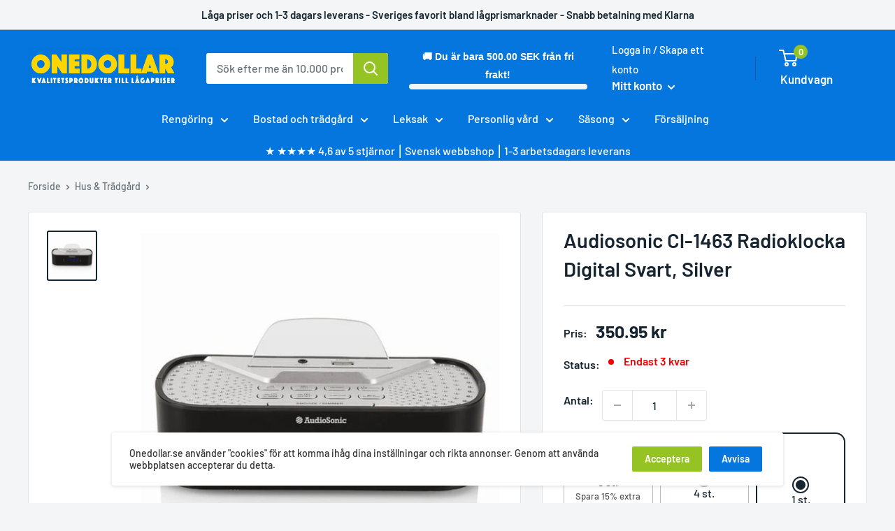

--- FILE ---
content_type: text/html; charset=utf-8
request_url: https://onedollar.se/products/audiosonic-cl-1463-radio-ur-digital-sort-solv-gp_006446
body_size: 89148
content:
<!doctype html>
<html class="no-js" lang="sv">
  <head>
    <script src="//onedollar.se/cdn/shop/t/9/assets/consent-tracking.js?v=178287980613316182841749116022" defer></script>
	<script id="pandectes-rules">   /* PANDECTES-GDPR: DO NOT MODIFY AUTO GENERATED CODE OF THIS SCRIPT */      window.PandectesSettings = {"store":{"id":67276800322,"plan":"premium","theme":"Copy of Billigelogvvs- Speed Opt V6","primaryLocale":"da","adminMode":false},"tsPublished":1711090995,"declaration":{"showPurpose":false,"showProvider":false,"declIntroText":"Vi bruger cookies til at optimere hjemmesidens funktionalitet, analysere ydeevnen og give dig en personlig oplevelse. Nogle cookies er nødvendige for at få hjemmesiden til at fungere og fungere korrekt. Disse cookies kan ikke deaktiveres. I dette vindue kan du administrere dine præferencer for cookies.","showDateGenerated":true},"language":{"languageMode":"Single","fallbackLanguage":"da","languageDetection":"browser","languagesSupported":[]},"texts":{"managed":{"headerText":{"da":"Vi respekterer dit privatliv"},"consentText":{"da":"Vi bruger cookies. Nogle bruges til statistik og andre sættes af tredjepartstjenester. Ved at klikke \"Accepter alle\" accepterer du brugen af cookies. Du kan altid trække dit samtykke tilbage."},"dismissButtonText":{"da":"Okay"},"linkText":{"da":"Lær mere"},"imprintText":{"da":"Aftryk"},"preferencesButtonText":{"da":"Vis detaljer"},"allowButtonText":{"da":"Accepter alle"},"denyButtonText":{"da":"Afvis alle"},"leaveSiteButtonText":{"da":"Forlad dette websted"},"cookiePolicyText":{"da":"Cookiepolitik"},"preferencesPopupTitleText":{"da":"Vi bruger cookies ?"},"preferencesPopupIntroText":{"da":"For at Billigelogvvs.dk skal give dig den bedste kundeoplevelse, anbefaler vi at du trykker ’Accepter Alle’. Herfra har vi mulighed for at give dig den bedste service, og vise de produkter som passer lige præcis til dit behov."},"preferencesPopupCloseButtonText":{"da":"Luk"},"preferencesPopupAcceptAllButtonText":{"da":"Accepter alle"},"preferencesPopupRejectAllButtonText":{"da":"Afvis alle"},"preferencesPopupSaveButtonText":{"da":"Gem"},"accessSectionTitleText":{"da":"Dataportabilitet"},"accessSectionParagraphText":{"da":"Du har til enhver tid ret til at få adgang til dine data."},"rectificationSectionTitleText":{"da":"Rettelse af data"},"rectificationSectionParagraphText":{"da":"Du har ret til at anmode om, at dine data opdateres, når du synes, det er passende."},"erasureSectionTitleText":{"da":"Ret til at blive glemt"},"erasureSectionParagraphText":{"da":"Du har ret til at bede alle dine data om at blive slettet. Derefter har du ikke længere adgang til din konto."},"declIntroText":{"da":"Vi bruger cookies til at optimere hjemmesidens funktionalitet, analysere ydeevnen og give dig en personlig oplevelse. Nogle cookies er nødvendige for at få hjemmesiden til at fungere og fungere korrekt. Disse cookies kan ikke deaktiveres. I dette vindue kan du administrere dine præferencer for cookies."}},"categories":{"strictlyNecessaryCookiesTitleText":{"da":"Strengt nødvendige cookies"},"functionalityCookiesTitleText":{"da":"Funktionelle cookies"},"performanceCookiesTitleText":{"da":"Ydelsescookies"},"targetingCookiesTitleText":{"da":"Målretning af cookies"},"unclassifiedCookiesTitleText":{"da":"Uklassificerede cookies"},"strictlyNecessaryCookiesDescriptionText":{"da":"Disse cookies er afgørende for, at du kan flytte rundt på webstedet og bruge dets funktioner, f.eks. Adgang til sikre områder på webstedet. Websitet kan ikke fungere korrekt uden disse cookies."},"functionalityCookiesDescriptionText":{"da":"Disse cookies gør det muligt for webstedet at levere forbedret funktionalitet og personalisering. De kan angives af os eller af tredjepartsudbydere, hvis tjenester vi har tilføjet til vores sider. Hvis du ikke tillader disse cookies, fungerer nogle eller alle disse tjenester muligvis ikke korrekt."},"performanceCookiesDescriptionText":{"da":"Disse cookies gør det muligt for os at overvåge og forbedre vores websteds ydeevne. For eksempel giver de os mulighed for at tælle besøg, identificere trafikkilder og se, hvilke dele af webstedet der er mest populære."},"targetingCookiesDescriptionText":{"da":"Disse cookies kan blive sat via vores websted af vores annoncepartnere. De kan bruges af disse virksomheder til at opbygge en profil af dine interesser og vise dig relevante annoncer på andre websteder. De gemmer ikke direkte personlige oplysninger, men er baseret på entydigt at identificere din browser og internet -enhed. Hvis du ikke tillader disse cookies, vil du opleve mindre målrettet annoncering."},"unclassifiedCookiesDescriptionText":{"da":"Uklassificerede cookies er cookies, som vi er i gang med at klassificere sammen med udbyderne af individuelle cookies."}},"auto":{"declName":{"da":"Navn"},"declPath":{"da":"Sti"},"declType":{"da":"Type"},"declDomain":{"da":"Domæne"},"declPurpose":{"da":"Formål"},"declProvider":{"da":"Udbyder"},"declRetention":{"da":"Tilbageholdelse"},"declFirstParty":{"da":"Førstepartscookies"},"declThirdParty":{"da":"Tredje part"},"declSeconds":{"da":"sekunder"},"declMinutes":{"da":"minutter"},"declHours":{"da":"timer"},"declDays":{"da":"dage"},"declMonths":{"da":"måneder"},"declYears":{"da":"flere år"},"declSession":{"da":"Session"},"cookiesDetailsText":{"da":"Cookies detaljer"},"preferencesPopupAlwaysAllowedText":{"da":"Altid tilladt"},"submitButton":{"da":"Indsend"},"submittingButton":{"da":"Indsender ..."},"cancelButton":{"da":"Afbestille"},"guestsSupportInfoText":{"da":"Log ind med din kundekonto for at fortsætte."},"guestsSupportEmailPlaceholder":{"da":"Email adresse"},"guestsSupportEmailValidationError":{"da":"E -mail er ikke gyldig"},"guestsSupportEmailSuccessTitle":{"da":"Tak for din anmodning"},"guestsSupportEmailFailureTitle":{"da":"Der opstod et problem"},"guestsSupportEmailSuccessMessage":{"da":"Hvis du er registreret som kunde i denne butik, modtager du snart en e -mail med instruktioner om, hvordan du fortsætter."},"guestsSupportEmailFailureMessage":{"da":"Din anmodning blev ikke sendt. Prøv igen, og kontakt problemet, hvis problemet fortsætter, for at få hjælp."},"confirmationSuccessTitle":{"da":"Din anmodning er bekræftet"},"confirmationFailureTitle":{"da":"Der opstod et problem"},"confirmationSuccessMessage":{"da":"Vi vender snart tilbage til dig angående din anmodning."},"confirmationFailureMessage":{"da":"Din anmodning blev ikke bekræftet. Prøv igen, og kontakt problemet, hvis problemet fortsætter, for at få hjælp"},"consentSectionTitleText":{"da":"Dit cookie-samtykke"},"consentSectionNoConsentText":{"da":"Du har ikke givet samtykke til cookiepolitikken på dette websted."},"consentSectionConsentedText":{"da":"Du har givet samtykke til cookiepolitikken på dette websted den"},"consentStatus":{"da":"Samtykke præference"},"consentDate":{"da":"Dato for samtykke"},"consentId":{"da":"Samtykke-id"},"consentSectionChangeConsentActionText":{"da":"Skift samtykkepræference"},"accessSectionGDPRRequestsActionText":{"da":"Anmodninger fra den registrerede"},"accessSectionAccountInfoActionText":{"da":"Personlig data"},"accessSectionOrdersRecordsActionText":{"da":"Ordre:% s"},"accessSectionDownloadReportActionText":{"da":"Download alt"},"rectificationCommentPlaceholder":{"da":"Beskriv, hvad du vil have opdateret"},"rectificationCommentValidationError":{"da":"Kommentar er påkrævet"},"rectificationSectionEditAccountActionText":{"da":"Anmod om en opdatering"},"erasureSectionRequestDeletionActionText":{"da":"Anmod om sletning af personoplysninger"}}},"library":{"previewMode":false,"fadeInTimeout":0,"defaultBlocked":7,"showLink":true,"showImprintLink":false,"enabled":true,"cookie":{"name":"_pandectes_gdpr","expiryDays":365,"secure":true,"domain":""},"dismissOnScroll":false,"dismissOnWindowClick":false,"dismissOnTimeout":false,"palette":{"popup":{"background":"#F6F6F6","backgroundForCalculations":{"a":1,"b":246,"g":246,"r":246},"text":"#000000"},"button":{"background":"#97C324","backgroundForCalculations":{"a":1,"b":36,"g":195,"r":151},"text":"#FFFFFF","textForCalculation":{"a":1,"b":255,"g":255,"r":255},"border":"transparent"}},"content":{"href":"https://billigelogvvs.dk/policies/terms-of-service","imprintHref":"/","close":"&#10005;","target":"","logo":""},"window":"<div role=\"dialog\" aria-live=\"polite\" aria-label=\"cookieconsent\" aria-describedby=\"cookieconsent:desc\" id=\"pandectes-banner\" class=\"cc-window-wrapper cc-overlay-wrapper\"><div class=\"pd-cookie-banner-window cc-window {{classes}}\"><!--googleoff: all-->{{children}}<!--googleon: all--></div></div>","compliance":{"custom":"<div class=\"cc-compliance cc-highlight\">{{preferences}}{{deny}}{{allow}}</div>"},"type":"custom","layouts":{"basic":"{{messagelink}}{{compliance}}"},"position":"overlay","theme":"block","revokable":false,"animateRevokable":false,"revokableReset":false,"revokableLogoUrl":"https://cdn.shopify.com/s/files/1/0672/7680/0322/t/12/assets/pandectes-reopen-logo.png?v=1710833199","revokablePlacement":"bottom-left","revokableMarginHorizontal":15,"revokableMarginVertical":15,"static":false,"autoAttach":true,"hasTransition":true,"blacklistPage":[""]},"geolocation":{"brOnly":false,"caOnly":false,"chOnly":false,"euOnly":true,"jpOnly":false,"thOnly":false,"canadaOnly":false,"globalVisibility":false},"dsr":{"guestsSupport":false,"accessSectionDownloadReportAuto":false},"banner":{"resetTs":1708616188,"extraCss":"        .cc-banner-logo {max-width: 33em!important;}    @media(min-width: 768px) {.cc-window.cc-floating{max-width: 33em!important;width: 33em!important;}}    .cc-message, .pd-cookie-banner-window .cc-header, .cc-logo {text-align: left}    .cc-window-wrapper{z-index: 2147483647;-webkit-transition: opacity 1s ease;  transition: opacity 1s ease;}    .cc-window{padding: 22px!important;z-index: 2147483647;font-family: sans-serif;}    .pd-cookie-banner-window .cc-header{font-family: sans-serif;}    .pd-cp-ui{font-family: sans-serif; background-color: #F6F6F6;color:#000000;}    button.pd-cp-btn, a.pd-cp-btn{background-color:#97C324;color:#FFFFFF!important;}    input + .pd-cp-preferences-slider{background-color: rgba(0, 0, 0, 0.3)}    .pd-cp-scrolling-section::-webkit-scrollbar{background-color: rgba(0, 0, 0, 0.3)}    input:checked + .pd-cp-preferences-slider{background-color: rgba(0, 0, 0, 1)}    .pd-cp-scrolling-section::-webkit-scrollbar-thumb {background-color: rgba(0, 0, 0, 1)}    .pd-cp-ui-close{color:#000000;}    .pd-cp-preferences-slider:before{background-color: #F6F6F6}    .pd-cp-title:before {border-color: #000000!important}    .pd-cp-preferences-slider{background-color:#000000}    .pd-cp-toggle{color:#000000!important}    @media(max-width:699px) {.pd-cp-ui-close-top svg {fill: #000000}}    .pd-cp-toggle:hover,.pd-cp-toggle:visited,.pd-cp-toggle:active{color:#000000!important}    .pd-cookie-banner-window {box-shadow: 0 0 18px rgb(0 0 0 / 20%);}  a.cc-btn.cc-btn-decision.cc-deny {    background: #f4f5f6;    color: #b8b8b8!important;    border-color: #f4f5f6;}a.cc-btn.cc-settings {    border-color: #f4f5f6!important;        color: #b8b8b8!important;}.cc-window-wrapper.cc-overlay-wrapper .cc-window, .cc-window-wrapper.cc-popup-wrapper .cc-window {    border-radius: 10px;}a.cc-btn.cc-btn-decision.cc-allow {    border-radius: 10px;}@media only screen and (max-width: 600px) {.cc-window.cc-floating .cc-compliance {flex-direction: column-reverse;}.cc-btn+.cc-btn {margin-left: 0em;width: 90%;margin-bottom: 5px;}.cc-window-wrapper.cc-overlay-wrapper .cc-window, .cc-window-wrapper.cc-popup-wrapper .cc-window {width: 94%;left: 3%;}}","customJavascript":null,"showPoweredBy":false,"hybridStrict":false,"cookiesBlockedByDefault":"7","isActive":true,"implicitSavePreferences":true,"cookieIcon":true,"blockBots":false,"showCookiesDetails":true,"hasTransition":true,"blockingPage":false,"showOnlyLandingPage":false,"leaveSiteUrl":"https://www.google.com","linkRespectStoreLang":false},"cookies":{"0":[{"name":"secure_customer_sig","domain":"billigelogvvs.dk","path":"/","provider":"Shopify","firstParty":true,"retention":"1 year(s)","expires":1,"unit":"declYears","purpose":{"da":"Anvendes i forbindelse med kundelogin."}},{"name":"localization","domain":"billigelogvvs.dk","path":"/","provider":"Shopify","firstParty":true,"retention":"1 year(s)","expires":1,"unit":"declYears","purpose":{"da":"Shopify butikslokalisering"}},{"name":"cart_currency","domain":"billigelogvvs.dk","path":"/","provider":"Shopify","firstParty":true,"retention":"2 ","expires":2,"unit":"declSession","purpose":{"da":"Cookien er nødvendig for den sikre kasse- og betalingsfunktion på hjemmesiden. Denne funktion leveres af shopify.com."}},{"name":"_cmp_a","domain":".billigelogvvs.dk","path":"/","provider":"Shopify","firstParty":true,"retention":"1 day(s)","expires":1,"unit":"declDays","purpose":{"da":"Bruges til at administrere kunders privatlivsindstillinger."}},{"name":"shopify_pay_redirect","domain":"billigelogvvs.dk","path":"/","provider":"Shopify","firstParty":true,"retention":"1 hour(s)","expires":1,"unit":"declHours","purpose":{"da":"Cookien er nødvendig for den sikre kasse- og betalingsfunktion på hjemmesiden. Denne funktion leveres af shopify.com."}},{"name":"_tracking_consent","domain":".billigelogvvs.dk","path":"/","provider":"Shopify","firstParty":true,"retention":"1 year(s)","expires":1,"unit":"declYears","purpose":{"da":"Sporingspræferencer."}},{"name":"_secure_session_id","domain":"billigelogvvs.dk","path":"/","provider":"Shopify","firstParty":true,"retention":"1 month(s)","expires":1,"unit":"declMonths","purpose":{"da":"Anvendes i forbindelse med navigation gennem en butiksfacade."}},{"name":"keep_alive","domain":"billigelogvvs.dk","path":"/","provider":"Shopify","firstParty":true,"retention":"30 minute(s)","expires":30,"unit":"declMinutes","purpose":{"da":"Anvendes i forbindelse med køberlokalisering."}}],"1":[],"2":[{"name":"_shopify_y","domain":".billigelogvvs.dk","path":"/","provider":"Shopify","firstParty":true,"retention":"1 year(s)","expires":1,"unit":"declYears","purpose":{"da":"Shopify-analyse."}},{"name":"_orig_referrer","domain":".billigelogvvs.dk","path":"/","provider":"Shopify","firstParty":true,"retention":"2 ","expires":2,"unit":"declSession","purpose":{"da":"Sporer landingssider."}},{"name":"_landing_page","domain":".billigelogvvs.dk","path":"/","provider":"Shopify","firstParty":true,"retention":"2 ","expires":2,"unit":"declSession","purpose":{"da":"Sporer landingssider."}},{"name":"_shopify_s","domain":".billigelogvvs.dk","path":"/","provider":"Shopify","firstParty":true,"retention":"30 minute(s)","expires":30,"unit":"declMinutes","purpose":{"da":"Shopify-analyse."}},{"name":"_shopify_sa_t","domain":".billigelogvvs.dk","path":"/","provider":"Shopify","firstParty":true,"retention":"30 minute(s)","expires":30,"unit":"declMinutes","purpose":{"da":"Shopify-analyse vedrørende markedsføring og henvisninger."}},{"name":"_gat","domain":".billigelogvvs.dk","path":"/","provider":"Google","firstParty":true,"retention":"1 minute(s)","expires":1,"unit":"declMinutes","purpose":{"da":"Cookie placeres af Google Analytics for at filtrere anmodninger fra bots."}},{"name":"_shopify_sa_p","domain":".billigelogvvs.dk","path":"/","provider":"Shopify","firstParty":true,"retention":"30 minute(s)","expires":30,"unit":"declMinutes","purpose":{"da":"Shopify-analyse vedrørende markedsføring og henvisninger."}},{"name":"_gid","domain":".billigelogvvs.dk","path":"/","provider":"Google","firstParty":true,"retention":"1 day(s)","expires":1,"unit":"declDays","purpose":{"da":"Cookie placeres af Google Analytics for at tælle og spore sidevisninger."}},{"name":"_ga","domain":".billigelogvvs.dk","path":"/","provider":"Google","firstParty":true,"retention":"1 year(s)","expires":1,"unit":"declYears","purpose":{"da":"Cookie indstilles af Google Analytics med ukendt funktionalitet"}},{"name":"_shopify_s","domain":"dk","path":"/","provider":"Shopify","firstParty":false,"retention":"Session","expires":1,"unit":"declSeconds","purpose":{"da":"Shopify-analyse."}},{"name":"_boomr_clss","domain":"https://billigelogvvs.dk","path":"/","provider":"Shopify","firstParty":true,"retention":"Persistent","expires":1,"unit":"declYears","purpose":{"da":"Bruges til at overvåge og optimere ydeevnen af Shopify-butikker."}},{"name":"_ga_5FM13NSTL6","domain":".billigelogvvs.dk","path":"/","provider":"Google","firstParty":true,"retention":"1 year(s)","expires":1,"unit":"declYears","purpose":{"da":""}},{"name":"_ga_YKTDCC2FPK","domain":".billigelogvvs.dk","path":"/","provider":"Google","firstParty":true,"retention":"1 year(s)","expires":1,"unit":"declYears","purpose":{"da":""}}],"4":[{"name":"_gcl_au","domain":".billigelogvvs.dk","path":"/","provider":"Google","firstParty":true,"retention":"3 month(s)","expires":3,"unit":"declMonths","purpose":{"da":"Cookie placeres af Google Tag Manager for at spore konverteringer."}},{"name":"__kla_id","domain":"billigelogvvs.dk","path":"/","provider":"Klaviyo","firstParty":true,"retention":"1 year(s)","expires":1,"unit":"declYears","purpose":{"da":"Sporer, når nogen klikker gennem en Klaviyo-e-mail til din hjemmeside"}},{"name":"_fbp","domain":".billigelogvvs.dk","path":"/","provider":"Facebook","firstParty":true,"retention":"3 month(s)","expires":3,"unit":"declMonths","purpose":{"da":"Cookie placeres af Facebook for at spore besøg på tværs af websteder."}},{"name":"wpm-domain-test","domain":"dk","path":"/","provider":"Shopify","firstParty":false,"retention":"Session","expires":1,"unit":"declSeconds","purpose":{"da":"Bruges til at teste lagringen af parametre om produkter tilføjet til indkøbskurven eller betalingsvaluta"}},{"name":"wpm-domain-test","domain":"billigelogvvs.dk","path":"/","provider":"Shopify","firstParty":true,"retention":"Session","expires":1,"unit":"declSeconds","purpose":{"da":"Bruges til at teste lagringen af parametre om produkter tilføjet til indkøbskurven eller betalingsvaluta"}},{"name":"lastExternalReferrerTime","domain":"https://billigelogvvs.dk","path":"/","provider":"Facebook","firstParty":true,"retention":"Persistent","expires":1,"unit":"declYears","purpose":{"da":"Indeholder tidsstemplet for den sidste opdatering af lastExternalReferrer-cookien."}},{"name":"lastExternalReferrer","domain":"https://billigelogvvs.dk","path":"/","provider":"Facebook","firstParty":true,"retention":"Persistent","expires":1,"unit":"declYears","purpose":{"da":"Registrerer, hvordan brugeren nåede frem til hjemmesiden ved at registrere deres sidste URL-adresse."}}],"8":[{"name":"_shopify_essential","domain":"billigelogvvs.dk","path":"/","provider":"Unknown","firstParty":true,"retention":"1 year(s)","expires":1,"unit":"declYears","purpose":{"da":""}},{"name":"W_FR_USR","domain":"https://billigelogvvs.dk","path":"/","provider":"Unknown","firstParty":true,"retention":"Persistent","expires":1,"unit":"declYears","purpose":{"da":""}},{"name":"W_DLY","domain":"https://billigelogvvs.dk","path":"/","provider":"Unknown","firstParty":true,"retention":"Persistent","expires":1,"unit":"declYears","purpose":{"da":""}},{"name":"W_LMT","domain":"billigelogvvs.dk","path":"/","provider":"Unknown","firstParty":true,"retention":"1 day(s)","expires":1,"unit":"declDays","purpose":{"da":""}},{"name":"bugsnag-anonymous-id","domain":"https://billigelogvvs.dk","path":"/","provider":"Unknown","firstParty":true,"retention":"Persistent","expires":1,"unit":"declYears","purpose":{"da":""}},{"name":"local-storage-test","domain":"https://billigelogvvs.dk","path":"/","provider":"Unknown","firstParty":true,"retention":"Persistent","expires":1,"unit":"declYears","purpose":{"da":""}},{"name":"W_PER_EML","domain":"https://billigelogvvs.dk","path":"/","provider":"Unknown","firstParty":true,"retention":"Persistent","expires":1,"unit":"declYears","purpose":{"da":""}},{"name":"W_EXCEED","domain":"https://billigelogvvs.dk","path":"/","provider":"Unknown","firstParty":true,"retention":"Persistent","expires":1,"unit":"declYears","purpose":{"da":""}},{"name":"W_PER_IP","domain":"https://billigelogvvs.dk","path":"/","provider":"Unknown","firstParty":true,"retention":"Persistent","expires":1,"unit":"declYears","purpose":{"da":""}},{"name":"W_GUID","domain":"billigelogvvs.dk","path":"/","provider":"Unknown","firstParty":true,"retention":"1 day(s)","expires":1,"unit":"declDays","purpose":{"da":""}},{"name":"N_VIEW_ID","domain":"billigelogvvs.dk","path":"/","provider":"Unknown","firstParty":true,"retention":"1 hour(s)","expires":1,"unit":"declHours","purpose":{"da":""}},{"name":"_kla_test","domain":"https://billigelogvvs.dk","path":"/","provider":"Unknown","firstParty":true,"retention":"Persistent","expires":1,"unit":"declYears","purpose":{"da":""}},{"name":"shopifyChatData","domain":"https://billigelogvvs.dk","path":"/","provider":"Unknown","firstParty":true,"retention":"Persistent","expires":1,"unit":"declYears","purpose":{"da":""}},{"name":"W_GL","domain":"https://billigelogvvs.dk","path":"/","provider":"Unknown","firstParty":true,"retention":"Persistent","expires":1,"unit":"declYears","purpose":{"da":""}},{"name":"W_GL_STAT","domain":"https://billigelogvvs.dk","path":"/","provider":"Unknown","firstParty":true,"retention":"Persistent","expires":1,"unit":"declYears","purpose":{"da":""}},{"name":"W_TID","domain":"https://billigelogvvs.dk","path":"/","provider":"Unknown","firstParty":true,"retention":"Persistent","expires":1,"unit":"declYears","purpose":{"da":""}},{"name":"W_SNGMST","domain":"https://billigelogvvs.dk","path":"/","provider":"Unknown","firstParty":true,"retention":"Persistent","expires":1,"unit":"declYears","purpose":{"da":""}},{"name":"W_CNF","domain":"https://billigelogvvs.dk","path":"/","provider":"Unknown","firstParty":true,"retention":"Session","expires":1,"unit":"declYears","purpose":{"da":""}},{"name":"W_IIF","domain":"https://billigelogvvs.dk","path":"/","provider":"Unknown","firstParty":true,"retention":"Persistent","expires":1,"unit":"declYears","purpose":{"da":""}},{"name":"W_GEO","domain":"https://billigelogvvs.dk","path":"/","provider":"Unknown","firstParty":true,"retention":"Persistent","expires":1,"unit":"declYears","purpose":{"da":""}},{"name":"W_GGLFNT","domain":"https://billigelogvvs.dk","path":"/","provider":"Unknown","firstParty":true,"retention":"Persistent","expires":1,"unit":"declYears","purpose":{"da":""}}]},"blocker":{"isActive":false,"googleConsentMode":{"id":"","analyticsId":"","isActive":true,"adStorageCategory":4,"analyticsStorageCategory":2,"personalizationStorageCategory":1,"functionalityStorageCategory":1,"customEvent":true,"securityStorageCategory":0,"redactData":true,"urlPassthrough":true,"dataLayerProperty":"dataLayer","waitForUpdate":4000},"facebookPixel":{"id":"1179859159275155","isActive":true,"ldu":false},"rakuten":{"isActive":false,"cmp":false,"ccpa":false},"klaviyoIsActive":false,"gpcIsActive":false,"defaultBlocked":7,"patterns":{"whiteList":[],"blackList":{"1":[],"2":[],"4":[],"8":[]},"iframesWhiteList":[],"iframesBlackList":{"1":[],"2":[],"4":[],"8":[]},"beaconsWhiteList":[],"beaconsBlackList":{"1":[],"2":[],"4":[],"8":[]}}}}      !function(){"use strict";window.PandectesRules=window.PandectesRules||{},window.PandectesRules.manualBlacklist={1:[],2:[],4:[]},window.PandectesRules.blacklistedIFrames={1:[],2:[],4:[]},window.PandectesRules.blacklistedCss={1:[],2:[],4:[]},window.PandectesRules.blacklistedBeacons={1:[],2:[],4:[]};var e="javascript/blocked",t="_pandectes_gdpr";function n(e){return new RegExp(e.replace(/[/\\.+?$()]/g,"\\$&").replace("*","(.*)"))}var a=function(e){try{return JSON.parse(e)}catch(e){return!1}},r=function(e){var t=arguments.length>1&&void 0!==arguments[1]?arguments[1]:"log",n=new URLSearchParams(window.location.search);n.get("log")&&console[t]("PandectesRules: ".concat(e))};function o(e,t){var n=Object.keys(e);if(Object.getOwnPropertySymbols){var a=Object.getOwnPropertySymbols(e);t&&(a=a.filter((function(t){return Object.getOwnPropertyDescriptor(e,t).enumerable}))),n.push.apply(n,a)}return n}function i(e){for(var t=1;t<arguments.length;t++){var n=null!=arguments[t]?arguments[t]:{};t%2?o(Object(n),!0).forEach((function(t){c(e,t,n[t])})):Object.getOwnPropertyDescriptors?Object.defineProperties(e,Object.getOwnPropertyDescriptors(n)):o(Object(n)).forEach((function(t){Object.defineProperty(e,t,Object.getOwnPropertyDescriptor(n,t))}))}return e}function s(e){return s="function"==typeof Symbol&&"symbol"==typeof Symbol.iterator?function(e){return typeof e}:function(e){return e&&"function"==typeof Symbol&&e.constructor===Symbol&&e!==Symbol.prototype?"symbol":typeof e},s(e)}function c(e,t,n){return t in e?Object.defineProperty(e,t,{value:n,enumerable:!0,configurable:!0,writable:!0}):e[t]=n,e}function l(e,t){return function(e){if(Array.isArray(e))return e}(e)||function(e,t){var n=null==e?null:"undefined"!=typeof Symbol&&e[Symbol.iterator]||e["@@iterator"];if(null==n)return;var a,r,o=[],i=!0,s=!1;try{for(n=n.call(e);!(i=(a=n.next()).done)&&(o.push(a.value),!t||o.length!==t);i=!0);}catch(e){s=!0,r=e}finally{try{i||null==n.return||n.return()}finally{if(s)throw r}}return o}(e,t)||u(e,t)||function(){throw new TypeError("Invalid attempt to destructure non-iterable instance.\nIn order to be iterable, non-array objects must have a [Symbol.iterator]() method.")}()}function d(e){return function(e){if(Array.isArray(e))return p(e)}(e)||function(e){if("undefined"!=typeof Symbol&&null!=e[Symbol.iterator]||null!=e["@@iterator"])return Array.from(e)}(e)||u(e)||function(){throw new TypeError("Invalid attempt to spread non-iterable instance.\nIn order to be iterable, non-array objects must have a [Symbol.iterator]() method.")}()}function u(e,t){if(e){if("string"==typeof e)return p(e,t);var n=Object.prototype.toString.call(e).slice(8,-1);return"Object"===n&&e.constructor&&(n=e.constructor.name),"Map"===n||"Set"===n?Array.from(e):"Arguments"===n||/^(?:Ui|I)nt(?:8|16|32)(?:Clamped)?Array$/.test(n)?p(e,t):void 0}}function p(e,t){(null==t||t>e.length)&&(t=e.length);for(var n=0,a=new Array(t);n<t;n++)a[n]=e[n];return a}var f=window.PandectesRulesSettings||window.PandectesSettings,g=!(void 0===window.dataLayer||!Array.isArray(window.dataLayer)||!window.dataLayer.some((function(e){return"pandectes_full_scan"===e.event}))),y=function(){var e,n=arguments.length>0&&void 0!==arguments[0]?arguments[0]:t,r="; "+document.cookie,o=r.split("; "+n+"=");if(o.length<2)e={};else{var i=o.pop(),s=i.split(";");e=window.atob(s.shift())}var c=a(e);return!1!==c?c:e}(),h=f.banner.isActive,w=f.blocker,v=w.defaultBlocked,m=w.patterns,b=y&&null!==y.preferences&&void 0!==y.preferences?y.preferences:null,k=g?0:h?null===b?v:b:0,_={1:0==(1&k),2:0==(2&k),4:0==(4&k)},L=m.blackList,S=m.whiteList,C=m.iframesBlackList,P=m.iframesWhiteList,A=m.beaconsBlackList,E=m.beaconsWhiteList,O={blackList:[],whiteList:[],iframesBlackList:{1:[],2:[],4:[],8:[]},iframesWhiteList:[],beaconsBlackList:{1:[],2:[],4:[],8:[]},beaconsWhiteList:[]};[1,2,4].map((function(e){var t;_[e]||((t=O.blackList).push.apply(t,d(L[e].length?L[e].map(n):[])),O.iframesBlackList[e]=C[e].length?C[e].map(n):[],O.beaconsBlackList[e]=A[e].length?A[e].map(n):[])})),O.whiteList=S.length?S.map(n):[],O.iframesWhiteList=P.length?P.map(n):[],O.beaconsWhiteList=E.length?E.map(n):[];var B={scripts:[],iframes:{1:[],2:[],4:[]},beacons:{1:[],2:[],4:[]},css:{1:[],2:[],4:[]}},j=function(t,n){return t&&(!n||n!==e)&&(!O.blackList||O.blackList.some((function(e){return e.test(t)})))&&(!O.whiteList||O.whiteList.every((function(e){return!e.test(t)})))},I=function(e){var t=e.getAttribute("src");return O.blackList&&O.blackList.every((function(e){return!e.test(t)}))||O.whiteList&&O.whiteList.some((function(e){return e.test(t)}))},R=function(e,t){var n=O.iframesBlackList[t],a=O.iframesWhiteList;return e&&(!n||n.some((function(t){return t.test(e)})))&&(!a||a.every((function(t){return!t.test(e)})))},N=function(e,t){var n=O.beaconsBlackList[t],a=O.beaconsWhiteList;return e&&(!n||n.some((function(t){return t.test(e)})))&&(!a||a.every((function(t){return!t.test(e)})))},T=new MutationObserver((function(e){for(var t=0;t<e.length;t++)for(var n=e[t].addedNodes,a=0;a<n.length;a++){var r=n[a],o=r.dataset&&r.dataset.cookiecategory;if(1===r.nodeType&&"LINK"===r.tagName){var i=r.dataset&&r.dataset.href;if(i&&o)switch(o){case"functionality":case"C0001":B.css[1].push(i);break;case"performance":case"C0002":B.css[2].push(i);break;case"targeting":case"C0003":B.css[4].push(i)}}}})),x=new MutationObserver((function(t){for(var n=0;n<t.length;n++)for(var a=t[n].addedNodes,r=function(t){var n=a[t],r=n.src||n.dataset&&n.dataset.src,o=n.dataset&&n.dataset.cookiecategory;if(1===n.nodeType&&"IFRAME"===n.tagName){if(r){var i=!1;R(r,1)||"functionality"===o||"C0001"===o?(i=!0,B.iframes[1].push(r)):R(r,2)||"performance"===o||"C0002"===o?(i=!0,B.iframes[2].push(r)):(R(r,4)||"targeting"===o||"C0003"===o)&&(i=!0,B.iframes[4].push(r)),i&&(n.removeAttribute("src"),n.setAttribute("data-src",r))}}else if(1===n.nodeType&&"IMG"===n.tagName){if(r){var s=!1;N(r,1)?(s=!0,B.beacons[1].push(r)):N(r,2)?(s=!0,B.beacons[2].push(r)):N(r,4)&&(s=!0,B.beacons[4].push(r)),s&&(n.removeAttribute("src"),n.setAttribute("data-src",r))}}else if(1===n.nodeType&&"LINK"===n.tagName){var c=n.dataset&&n.dataset.href;if(c&&o)switch(o){case"functionality":case"C0001":B.css[1].push(c);break;case"performance":case"C0002":B.css[2].push(c);break;case"targeting":case"C0003":B.css[4].push(c)}}else if(1===n.nodeType&&"SCRIPT"===n.tagName){var l=n.type,d=!1;if(j(r,l))d=!0;else if(r&&o)switch(o){case"functionality":case"C0001":d=!0,window.PandectesRules.manualBlacklist[1].push(r);break;case"performance":case"C0002":d=!0,window.PandectesRules.manualBlacklist[2].push(r);break;case"targeting":case"C0003":d=!0,window.PandectesRules.manualBlacklist[4].push(r)}if(d){B.scripts.push([n,l]),n.type=e;n.addEventListener("beforescriptexecute",(function t(a){n.getAttribute("type")===e&&a.preventDefault(),n.removeEventListener("beforescriptexecute",t)})),n.parentElement&&n.parentElement.removeChild(n)}}},o=0;o<a.length;o++)r(o)})),D=document.createElement,M={src:Object.getOwnPropertyDescriptor(HTMLScriptElement.prototype,"src"),type:Object.getOwnPropertyDescriptor(HTMLScriptElement.prototype,"type")};window.PandectesRules.unblockCss=function(e){var t=B.css[e]||[];t.length&&r("Unblocking CSS for ".concat(e)),t.forEach((function(e){var t=document.querySelector('link[data-href^="'.concat(e,'"]'));t.removeAttribute("data-href"),t.href=e})),B.css[e]=[]},window.PandectesRules.unblockIFrames=function(e){var t=B.iframes[e]||[];t.length&&r("Unblocking IFrames for ".concat(e)),O.iframesBlackList[e]=[],t.forEach((function(e){var t=document.querySelector('iframe[data-src^="'.concat(e,'"]'));t.removeAttribute("data-src"),t.src=e})),B.iframes[e]=[]},window.PandectesRules.unblockBeacons=function(e){var t=B.beacons[e]||[];t.length&&r("Unblocking Beacons for ".concat(e)),O.beaconsBlackList[e]=[],t.forEach((function(e){var t=document.querySelector('img[data-src^="'.concat(e,'"]'));t.removeAttribute("data-src"),t.src=e})),B.beacons[e]=[]},window.PandectesRules.unblockInlineScripts=function(e){var t=1===e?"functionality":2===e?"performance":"targeting";document.querySelectorAll('script[type="javascript/blocked"][data-cookiecategory="'.concat(t,'"]')).forEach((function(e){var t=e.textContent;e.parentNode.removeChild(e);var n=document.createElement("script");n.type="text/javascript",n.textContent=t,document.body.appendChild(n)}))},window.PandectesRules.unblock=function(t){t.length<1?(O.blackList=[],O.whiteList=[],O.iframesBlackList=[],O.iframesWhiteList=[]):(O.blackList&&(O.blackList=O.blackList.filter((function(e){return t.every((function(t){return"string"==typeof t?!e.test(t):t instanceof RegExp?e.toString()!==t.toString():void 0}))}))),O.whiteList&&(O.whiteList=[].concat(d(O.whiteList),d(t.map((function(e){if("string"==typeof e){var t=".*"+n(e)+".*";if(O.whiteList.every((function(e){return e.toString()!==t.toString()})))return new RegExp(t)}else if(e instanceof RegExp&&O.whiteList.every((function(t){return t.toString()!==e.toString()})))return e;return null})).filter(Boolean)))));for(var a=document.querySelectorAll('script[type="'.concat(e,'"]')),o=0;o<a.length;o++){var i=a[o];I(i)&&(B.scripts.push([i,"application/javascript"]),i.parentElement.removeChild(i))}var s=0;d(B.scripts).forEach((function(e,t){var n=l(e,2),a=n[0],r=n[1];if(I(a)){for(var o=document.createElement("script"),i=0;i<a.attributes.length;i++){var c=a.attributes[i];"src"!==c.name&&"type"!==c.name&&o.setAttribute(c.name,a.attributes[i].value)}o.setAttribute("src",a.src),o.setAttribute("type",r||"application/javascript"),document.head.appendChild(o),B.scripts.splice(t-s,1),s++}})),0==O.blackList.length&&0===O.iframesBlackList[1].length&&0===O.iframesBlackList[2].length&&0===O.iframesBlackList[4].length&&0===O.beaconsBlackList[1].length&&0===O.beaconsBlackList[2].length&&0===O.beaconsBlackList[4].length&&(r("Disconnecting observers"),x.disconnect(),T.disconnect())};var z,W,F=f.store.adminMode,U=f.blocker,q=U.defaultBlocked;z=function(){!function(){var e=window.Shopify.trackingConsent;if(!1!==e.shouldShowBanner()||null!==b||7!==q)try{var t=F&&!(window.Shopify&&window.Shopify.AdminBarInjector),n={preferences:0==(1&k)||g||t,analytics:0==(2&k)||g||t,marketing:0==(4&k)||g||t};e.firstPartyMarketingAllowed()===n.marketing&&e.analyticsProcessingAllowed()===n.analytics&&e.preferencesProcessingAllowed()===n.preferences||(n.preferences&&n.analytics&&n.marketing&&(n=!0),e.setTrackingConsent(n,(function(e){e&&e.error?r("Shopify.customerPrivacy API - failed to setTrackingConsent"):r("setTrackingConsent(".concat(JSON.stringify(n),")"))})))}catch(e){r("Shopify.customerPrivacy API - exception")}}(),function(){var e=window.Shopify.trackingConsent,t=e.currentVisitorConsent();if(U.gpcIsActive&&"CCPA"===e.getRegulation()&&"no"===t.gpc&&"yes"!==t.sale_of_data){var n={sale_of_data:!1};e.setTrackingConsent(n,(function(e){e&&e.error?r("Shopify.customerPrivacy API - failed to setTrackingConsent({".concat(JSON.stringify(n),")")):r("setTrackingConsent(".concat(JSON.stringify(n),")"))}))}}()},W=null,window.Shopify&&window.Shopify.loadFeatures&&window.Shopify.trackingConsent?z():W=setInterval((function(){window.Shopify&&window.Shopify.loadFeatures&&(clearInterval(W),window.Shopify.loadFeatures([{name:"consent-tracking-api",version:"0.1"}],(function(e){e?r("Shopify.customerPrivacy API - failed to load"):(r("shouldShowBanner() -> ".concat(window.Shopify.trackingConsent.shouldShowBanner()," | saleOfDataRegion() -> ").concat(window.Shopify.trackingConsent.saleOfDataRegion())),z())})))}),10);var J=f.banner.isActive,G=f.blocker.googleConsentMode,H=G.isActive,$=G.customEvent,K=G.id,V=void 0===K?"":K,Y=G.analyticsId,Q=void 0===Y?"":Y,X=G.adwordsId,Z=void 0===X?"":X,ee=G.redactData,te=G.urlPassthrough,ne=G.adStorageCategory,ae=G.analyticsStorageCategory,re=G.functionalityStorageCategory,oe=G.personalizationStorageCategory,ie=G.securityStorageCategory,se=G.dataLayerProperty,ce=void 0===se?"dataLayer":se,le=G.waitForUpdate,de=void 0===le?0:le,ue=G.useNativeChannel,pe=void 0!==ue&&ue;function fe(){window[ce].push(arguments)}window[ce]=window[ce]||[];var ge,ye,he={hasInitialized:!1,useNativeChannel:!1,ads_data_redaction:!1,url_passthrough:!1,data_layer_property:"dataLayer",storage:{ad_storage:"granted",ad_user_data:"granted",ad_personalization:"granted",analytics_storage:"granted",functionality_storage:"granted",personalization_storage:"granted",security_storage:"granted"}};if(J&&H){var we=0==(k&ne)?"granted":"denied",ve=0==(k&ae)?"granted":"denied",me=0==(k&re)?"granted":"denied",be=0==(k&oe)?"granted":"denied",ke=0==(k&ie)?"granted":"denied";he.hasInitialized=!0,he.useNativeChannel=pe,he.ads_data_redaction="denied"===we&&ee,he.url_passthrough=te,he.storage.ad_storage=we,he.storage.ad_user_data=we,he.storage.ad_personalization=we,he.storage.analytics_storage=ve,he.storage.functionality_storage=me,he.storage.personalization_storage=be,he.storage.security_storage=ke,de&&(he.storage.wait_for_update="denied"===ve||"denied"===we?de:0),he.data_layer_property=ce||"dataLayer",he.ads_data_redaction&&fe("set","ads_data_redaction",he.ads_data_redaction),he.url_passthrough&&fe("set","url_passthrough",he.url_passthrough),he.useNativeChannel&&(window[ce].push=function(){for(var e=!1,t=arguments.length,n=new Array(t),a=0;a<t;a++)n[a]=arguments[a];if(n&&n[0]){var r=n[0][0],o=n[0][1],i=n[0][2],c=i&&"object"===s(i)&&4===Object.values(i).length&&i.ad_storage&&i.analytics_storage&&i.ad_user_data&&i.ad_personalization;if("consent"===r&&c)if("default"===o)i.functionality_storage=he.storage.functionality_storage,i.personalization_storage=he.storage.personalization_storage,i.security_storage="granted",he.storage.wait_for_update&&(i.wait_for_update=he.storage.wait_for_update),e=!0;else if("update"===o){try{var l=window.Shopify.customerPrivacy.preferencesProcessingAllowed()?"granted":"denied";i.functionality_storage=l,i.personalization_storage=l}catch(e){}i.security_storage="granted"}}var d=Array.prototype.push.apply(this,n);return e&&window.dispatchEvent(new CustomEvent("PandectesEvent_NativeApp")),d}),pe?window.addEventListener("PandectesEvent_NativeApp",_e):_e()}function _e(){if(!1===pe?(console.log("Pandectes: Google Consent Mode (av2)"),fe("consent","default",he.storage)):console.log("Pandectes: Google Consent Mode (av2nc)"),(V.length||Q.length||Z.length)&&(window[he.data_layer_property].push({"pandectes.start":(new Date).getTime(),event:"pandectes-rules.min.js"}),(Q.length||Z.length)&&fe("js",new Date)),V.length){window[he.data_layer_property].push({"gtm.start":(new Date).getTime(),event:"gtm.js"});var e=document.createElement("script"),t="dataLayer"!==he.data_layer_property?"&l=".concat(he.data_layer_property):"";e.async=!0,e.src="https://www.googletagmanager.com/gtm.js?id=".concat(V).concat(t),document.head.appendChild(e)}if(Q.length){var n=document.createElement("script");n.async=!0,n.src="https://www.googletagmanager.com/gtag/js?id=".concat(Q),document.head.appendChild(n),fe("config",Q,{send_page_view:!1})}if(Z.length){var a=document.createElement("script");a.async=!0,a.src="https://www.googletagmanager.com/gtag/js?id=".concat(Z),document.head.appendChild(a),fe("config",Z,{allow_enhanced_conversions:!0})}pe&&window.removeEventListener("PandectesEvent_NativeApp",_e)}J&&$&&(ye=7===(ge=k)?"deny":0===ge?"allow":"mixed",window[ce].push({event:"Pandectes_Consent_Update",pandectes_status:ye,pandectes_categories:{C0000:"allow",C0001:_[1]?"allow":"deny",C0002:_[2]?"allow":"deny",C0003:_[4]?"allow":"deny"}}));var Le=f.blocker,Se=Le.klaviyoIsActive,Ce=Le.googleConsentMode.adStorageCategory;Se&&window.addEventListener("PandectesEvent_OnConsent",(function(e){var t=e.detail.preferences;if(null!=t){var n=0==(t&Ce)?"granted":"denied";void 0!==window.klaviyo&&window.klaviyo.isIdentified()&&window.klaviyo.push(["identify",{ad_personalization:n,ad_user_data:n}])}})),f.banner.revokableTrigger&&window.addEventListener("PandectesEvent_OnInitialize",(function(){document.querySelectorAll('[href*="#reopenBanner"]').forEach((function(e){e.onclick=function(e){e.preventDefault(),window.Pandectes.fn.revokeConsent()}}))})),window.PandectesRules.gcm=he;var Pe=f.banner.isActive,Ae=f.blocker.isActive;r("Prefs: ".concat(k," | Banner: ").concat(Pe?"on":"off"," | Blocker: ").concat(Ae?"on":"off"));var Ee=null===b&&/\/checkouts\//.test(window.location.pathname);0!==k&&!1===g&&Ae&&!Ee&&(r("Blocker will execute"),document.createElement=function(){for(var t=arguments.length,n=new Array(t),a=0;a<t;a++)n[a]=arguments[a];if("script"!==n[0].toLowerCase())return D.bind?D.bind(document).apply(void 0,n):D;var r=D.bind(document).apply(void 0,n);try{Object.defineProperties(r,{src:i(i({},M.src),{},{set:function(t){j(t,r.type)&&M.type.set.call(this,e),M.src.set.call(this,t)}}),type:i(i({},M.type),{},{get:function(){var t=M.type.get.call(this);return t===e||j(this.src,t)?null:t},set:function(t){var n=j(r.src,r.type)?e:t;M.type.set.call(this,n)}})}),r.setAttribute=function(t,n){if("type"===t){var a=j(r.src,r.type)?e:n;M.type.set.call(r,a)}else"src"===t?(j(n,r.type)&&M.type.set.call(r,e),M.src.set.call(r,n)):HTMLScriptElement.prototype.setAttribute.call(r,t,n)}}catch(e){console.warn("Yett: unable to prevent script execution for script src ",r.src,".\n",'A likely cause would be because you are using a third-party browser extension that monkey patches the "document.createElement" function.')}return r},x.observe(document.documentElement,{childList:!0,subtree:!0}),T.observe(document.documentElement,{childList:!0,subtree:!0}))}();
</script>
	
<meta name="google-site-verification" content="W4kPfoRzb7VoJFXhwJCmLeUKSV8wodQ9D9-G1jSMIEA" />
    
    <!-- Google Tag Manager -->
<script>(function(w,d,s,l,i){w[l]=w[l]||[];w[l].push({'gtm.start':
new Date().getTime(),event:'gtm.js'});var f=d.getElementsByTagName(s)[0],
j=d.createElement(s),dl=l!='dataLayer'?'&l='+l:'';j.async=true;j.src=
'https://www.googletagmanager.com/gtm.js?id='+i+dl;f.parentNode.insertBefore(j,f);
})(window,document,'script','dataLayer','GTM-PH2F6T2');</script>
<!-- End Google Tag Manager -->
	

    <meta charset="utf-8">
    <meta name="viewport" content="width=device-width, initial-scale=1.0, height=device-height, minimum-scale=1.0, maximum-scale=1.0">
    <meta name="theme-color" content="#16252f">
    <meta name="HandheldFriendly" content="true"> 
    <meta name="MobileOptimized" content="320"><title>Köp Audiosonic Cl-1463 Radioklocka Digital Svart, Silver på Onedollar.se
</title><meta name="description" content="Köp Audiosonic Cl-1463 Radioklocka Digital Svart, Silver på Onedollar.se. Leveranstid på 1-3 vardagar, och ett lågt fraktpris från 57 SEK. Vi har prisgaranti på alla våra produkter."><link rel="canonical" href="https://onedollar.se/products/audiosonic-cl-1463-radio-ur-digital-sort-solv-gp_006446"><link rel="shortcut icon" href="//onedollar.se/cdn/shop/files/ds_log_png_96x96.png?v=1657028194" type="image/png"><link rel="preload" as="style" href="//onedollar.se/cdn/shop/t/9/assets/theme.css?v=179015999377086820711749116022">
    <link rel="preload" as="script" href="//onedollar.se/cdn/shop/t/9/assets/theme.js?v=87013106119420487091749116022"><link rel="preconnect" href="https://cdn.shopify.com">
      <link rel="preconnect" href="https://fonts.shopifycdn.com">
      <link rel="dns-prefetch" href="https://productreviews.shopifycdn.com">
      <link rel="dns-prefetch" href="https://ajax.googleapis.com">
      <link rel="dns-prefetch" href="https://maps.googleapis.com">
      <link rel="dns-prefetch" href="https://maps.gstatic.com"><meta property="og:type" content="product">
  <meta property="og:title" content="Audiosonic Cl-1463 Radioklocka Digital Svart, Silver"><meta property="og:image" content="http://onedollar.se/cdn/shop/files/base_6d54852d-2661-4e8b-a2ec-fbe253748d46.jpg?v=1724650506">
    <meta property="og:image:secure_url" content="https://onedollar.se/cdn/shop/files/base_6d54852d-2661-4e8b-a2ec-fbe253748d46.jpg?v=1724650506">
    <meta property="og:image:width" content="560">
    <meta property="og:image:height" content="560"><meta property="product:price:amount" content="350.95">
  <meta property="product:price:currency" content="SEK"><meta property="og:description" content="Köp Audiosonic Cl-1463 Radioklocka Digital Svart, Silver på Onedollar.se. Leveranstid på 1-3 vardagar, och ett lågt fraktpris från 57 SEK. Vi har prisgaranti på alla våra produkter."><meta property="og:url" content="https://onedollar.se/products/audiosonic-cl-1463-radio-ur-digital-sort-solv-gp_006446">
<meta property="og:site_name" content="Onedollar"><meta name="twitter:card" content="summary"><meta name="twitter:title" content="Audiosonic Cl-1463 Radioklocka Digital Svart, Silver">
  <meta name="twitter:description" content="AudioSonic CL-1463 Klockradio1 524 cm (0,6 &quot;), PLL FM, 2 x 3 W, Bluetooth, Aux-ingång, USB, 230 V


	
		
			Denna eleganta klockradio med Bluetooth-anslutning och FM PLL-tuner med 20 förinställningar, väcker dig genom att spela din favoritradiostation eller genom att summera. Utrustad med en bekväm USB-laddningsport, så att din smartphone enkelt kan laddas över natten.
			
			- Bluetooth ®, räckvidd upp till: 10 m
			- FM-radio med PLL-inställning och 20 förinställda stationer
			- USB-laddningsport
			- Blå skärm 0,6 &quot;
			- Dimbar display
			- Vakna med summer eller radio
			- Vilolägesbrytare
			- Snooze
			- Aux-in
			- Kardborrekabelhanteringssystem
			- Effekt: 2 x 3 Watt
			- Spänning: 230 volt
		
	

AudioSonic CL-1463, Klocka, Digital, FM,PLL, 6 W, 1,52 cm (0,6&quot;), Svart, Silver">
  <meta name="twitter:image" content="https://onedollar.se/cdn/shop/files/base_6d54852d-2661-4e8b-a2ec-fbe253748d46_600x600_crop_center.jpg?v=1724650506"><link rel="preload" href="//onedollar.se/cdn/fonts/barlow/barlow_n6.329f582a81f63f125e63c20a5a80ae9477df68e1.woff2" as="font" type="font/woff2" crossorigin><link rel="preload" href="//onedollar.se/cdn/fonts/barlow/barlow_n5.a193a1990790eba0cc5cca569d23799830e90f07.woff2" as="font" type="font/woff2" crossorigin><style>
  @font-face {
  font-family: Barlow;
  font-weight: 600;
  font-style: normal;
  font-display: swap;
  src: url("//onedollar.se/cdn/fonts/barlow/barlow_n6.329f582a81f63f125e63c20a5a80ae9477df68e1.woff2") format("woff2"),
       url("//onedollar.se/cdn/fonts/barlow/barlow_n6.0163402e36247bcb8b02716880d0b39568412e9e.woff") format("woff");
}

  @font-face {
  font-family: Barlow;
  font-weight: 500;
  font-style: normal;
  font-display: swap;
  src: url("//onedollar.se/cdn/fonts/barlow/barlow_n5.a193a1990790eba0cc5cca569d23799830e90f07.woff2") format("woff2"),
       url("//onedollar.se/cdn/fonts/barlow/barlow_n5.ae31c82169b1dc0715609b8cc6a610b917808358.woff") format("woff");
}

@font-face {
  font-family: Barlow;
  font-weight: 600;
  font-style: normal;
  font-display: swap;
  src: url("//onedollar.se/cdn/fonts/barlow/barlow_n6.329f582a81f63f125e63c20a5a80ae9477df68e1.woff2") format("woff2"),
       url("//onedollar.se/cdn/fonts/barlow/barlow_n6.0163402e36247bcb8b02716880d0b39568412e9e.woff") format("woff");
}

@font-face {
  font-family: Barlow;
  font-weight: 600;
  font-style: italic;
  font-display: swap;
  src: url("//onedollar.se/cdn/fonts/barlow/barlow_i6.5a22bd20fb27bad4d7674cc6e666fb9c77d813bb.woff2") format("woff2"),
       url("//onedollar.se/cdn/fonts/barlow/barlow_i6.1c8787fcb59f3add01a87f21b38c7ef797e3b3a1.woff") format("woff");
}


  @font-face {
  font-family: Barlow;
  font-weight: 700;
  font-style: normal;
  font-display: swap;
  src: url("//onedollar.se/cdn/fonts/barlow/barlow_n7.691d1d11f150e857dcbc1c10ef03d825bc378d81.woff2") format("woff2"),
       url("//onedollar.se/cdn/fonts/barlow/barlow_n7.4fdbb1cb7da0e2c2f88492243ffa2b4f91924840.woff") format("woff");
}

  @font-face {
  font-family: Barlow;
  font-weight: 500;
  font-style: italic;
  font-display: swap;
  src: url("//onedollar.se/cdn/fonts/barlow/barlow_i5.714d58286997b65cd479af615cfa9bb0a117a573.woff2") format("woff2"),
       url("//onedollar.se/cdn/fonts/barlow/barlow_i5.0120f77e6447d3b5df4bbec8ad8c2d029d87fb21.woff") format("woff");
}

  @font-face {
  font-family: Barlow;
  font-weight: 700;
  font-style: italic;
  font-display: swap;
  src: url("//onedollar.se/cdn/fonts/barlow/barlow_i7.50e19d6cc2ba5146fa437a5a7443c76d5d730103.woff2") format("woff2"),
       url("//onedollar.se/cdn/fonts/barlow/barlow_i7.47e9f98f1b094d912e6fd631cc3fe93d9f40964f.woff") format("woff");
}


  :root {
    --default-text-font-size : 15px;
    --base-text-font-size    : 16px;
    --heading-font-family    : Barlow, sans-serif;
    --heading-font-weight    : 600;
    --heading-font-style     : normal;
    --text-font-family       : Barlow, sans-serif;
    --text-font-weight       : 500;
    --text-font-style        : normal;
    --text-font-bolder-weight: 600;
    --text-link-decoration   : underline;

    --text-color               : #677279;
    --text-color-rgb           : 103, 114, 121;
    --heading-color            : #16252f;
    --border-color             : #e1e3e4;
    --border-color-rgb         : 225, 227, 228;
    --form-border-color        : #d4d6d8;
    --accent-color             : #16252f;
    --accent-color-rgb         : 22, 37, 47;
    --link-color               : #004288;
    --link-color-hover         : #001d3c;
    --background               : #f3f5f6;
    --secondary-background     : #ffffff;
    --secondary-background-rgb : 255, 255, 255;
    --accent-background        : rgba(22, 37, 47, 0.08);

    --input-background: #ffffff;

    --error-color       : #ff0000;
    --error-background  : rgba(255, 0, 0, 0.07);
    --success-color     : #96c324;
    --success-background: rgba(150, 195, 36, 0.11);

    --primary-button-background      : #96c324;
    --primary-button-background-rgb  : 150, 195, 36;
    --primary-button-text-color      : #ffffff;
    --secondary-button-background    : #0476de;
    --secondary-button-background-rgb: 4, 118, 222;
    --secondary-button-text-color    : #ffffff;

    --header-background      : #0476de;
    --header-text-color      : #16252f;
    --header-light-text-color: #16252f;
    --header-border-color    : rgba(22, 37, 47, 0.3);
    --header-accent-color    : #96c324;

    --footer-background-color:    #f3f5f6;
    --footer-heading-text-color:  #1e2d7d;
    --footer-body-text-color:     #677279;
    --footer-body-text-color-rgb: 103, 114, 121;
    --footer-accent-color:        #96c324;
    --footer-accent-color-rgb:    150, 195, 36;
    --footer-border:              1px solid var(--border-color);
    
    --flickity-arrow-color: #abb1b4;--product-on-sale-accent           : #fed400;
    --product-on-sale-accent-rgb       : 254, 212, 0;
    --product-on-sale-color            : #ffffff;
    --product-in-stock-color           : #96c324;
    --product-low-stock-color          : #ee0000;
    --product-sold-out-color           : #8a9297;
    --product-custom-label-1-background: #96c324;
    --product-custom-label-1-color     : #ffffff;
    --product-custom-label-2-background: #96c324;
    --product-custom-label-2-color     : #ffffff;
    --product-review-star-color        : #fed400;

    --mobile-container-gutter : 20px;
    --desktop-container-gutter: 40px;

    /* Shopify related variables */
    --payment-terms-background-color: #f3f5f6;
  }
</style>

<script>
  // IE11 does not have support for CSS variables, so we have to polyfill them
  if (!(((window || {}).CSS || {}).supports && window.CSS.supports('(--a: 0)'))) {
    const script = document.createElement('script');
    script.type = 'text/javascript';
    script.src = 'https://cdn.jsdelivr.net/npm/css-vars-ponyfill@2';
    script.onload = function() {
      cssVars({});
    };

    document.getElementsByTagName('head')[0].appendChild(script);
  }
</script>
<script>window.performance && window.performance.mark && window.performance.mark('shopify.content_for_header.start');</script><meta name="google-site-verification" content="qezB2-4pPwlzxVCTF9Fl6HhCURzC5OPiVFRzQkQ60Qw">
<meta id="shopify-digital-wallet" name="shopify-digital-wallet" content="/61550756022/digital_wallets/dialog">
<meta name="shopify-checkout-api-token" content="97c61567bb1be1bd5fce820367345ff2">
<link rel="alternate" type="application/json+oembed" href="https://onedollar.se/products/audiosonic-cl-1463-radio-ur-digital-sort-solv-gp_006446.oembed">
<script async="async" data-src="/checkouts/internal/preloads.js?locale=sv-SE"></script>
<link rel="preconnect" href="https://shop.app" crossorigin="anonymous">
<script async="async" data-src="https://shop.app/checkouts/internal/preloads.js?locale=sv-SE&shop_id=61550756022" crossorigin="anonymous"></script>
<script id="apple-pay-shop-capabilities" type="application/json">{"shopId":61550756022,"countryCode":"DK","currencyCode":"SEK","merchantCapabilities":["supports3DS"],"merchantId":"gid:\/\/shopify\/Shop\/61550756022","merchantName":"Onedollar","requiredBillingContactFields":["postalAddress","email","phone"],"requiredShippingContactFields":["postalAddress","email","phone"],"shippingType":"shipping","supportedNetworks":["visa","maestro","masterCard"],"total":{"type":"pending","label":"Onedollar","amount":"1.00"},"shopifyPaymentsEnabled":true,"supportsSubscriptions":true}</script>
<script id="shopify-features" type="application/json">{"accessToken":"97c61567bb1be1bd5fce820367345ff2","betas":["rich-media-storefront-analytics"],"domain":"onedollar.se","predictiveSearch":true,"shopId":61550756022,"locale":"sv"}</script>
<script>var Shopify = Shopify || {};
Shopify.shop = "onedollar-se.myshopify.com";
Shopify.locale = "sv";
Shopify.currency = {"active":"SEK","rate":"1.0"};
Shopify.country = "SE";
Shopify.theme = {"name":"Foecon ⎮ Onedollar 2.0 (Creating Review Page)","id":174823604552,"schema_name":"Warehouse","schema_version":"3.1.0","theme_store_id":null,"role":"main"};
Shopify.theme.handle = "null";
Shopify.theme.style = {"id":null,"handle":null};
Shopify.cdnHost = "onedollar.se/cdn";
Shopify.routes = Shopify.routes || {};
Shopify.routes.root = "/";</script>
<script type="module">!function(o){(o.Shopify=o.Shopify||{}).modules=!0}(window);</script>
<script>!function(o){function n(){var o=[];function n(){o.push(Array.prototype.slice.apply(arguments))}return n.q=o,n}var t=o.Shopify=o.Shopify||{};t.loadFeatures=n(),t.autoloadFeatures=n()}(window);</script>
<script>
  window.ShopifyPay = window.ShopifyPay || {};
  window.ShopifyPay.apiHost = "shop.app\/pay";
  window.ShopifyPay.redirectState = null;
</script>
<script id="shop-js-analytics" type="application/json">{"pageType":"product"}</script>
<script type="no-load" async type="module" data-src="//onedollar.se/cdn/shopifycloud/shop-js/modules/v2/client.init-shop-cart-sync_BbigE54o.sv.esm.js"></script>
<script type="no-load" async type="module" data-src="//onedollar.se/cdn/shopifycloud/shop-js/modules/v2/chunk.common_2lWuJHSo.esm.js"></script>
<script type="module">
  await import("//onedollar.se/cdn/shopifycloud/shop-js/modules/v2/client.init-shop-cart-sync_BbigE54o.sv.esm.js");
await import("//onedollar.se/cdn/shopifycloud/shop-js/modules/v2/chunk.common_2lWuJHSo.esm.js");

  window.Shopify.SignInWithShop?.initShopCartSync?.({"fedCMEnabled":true,"windoidEnabled":true});

</script>
<script>
  window.Shopify = window.Shopify || {};
  if (!window.Shopify.featureAssets) window.Shopify.featureAssets = {};
  window.Shopify.featureAssets['shop-js'] = {"shop-cart-sync":["modules/v2/client.shop-cart-sync_dbzti4LM.sv.esm.js","modules/v2/chunk.common_2lWuJHSo.esm.js"],"init-fed-cm":["modules/v2/client.init-fed-cm_BcKWX21e.sv.esm.js","modules/v2/chunk.common_2lWuJHSo.esm.js"],"shop-button":["modules/v2/client.shop-button_DO0o1rGz.sv.esm.js","modules/v2/chunk.common_2lWuJHSo.esm.js"],"init-windoid":["modules/v2/client.init-windoid_BmWI6jkF.sv.esm.js","modules/v2/chunk.common_2lWuJHSo.esm.js"],"shop-cash-offers":["modules/v2/client.shop-cash-offers_DC5eBSZg.sv.esm.js","modules/v2/chunk.common_2lWuJHSo.esm.js","modules/v2/chunk.modal_CzorJcBT.esm.js"],"shop-toast-manager":["modules/v2/client.shop-toast-manager_BSydOnE7.sv.esm.js","modules/v2/chunk.common_2lWuJHSo.esm.js"],"init-shop-email-lookup-coordinator":["modules/v2/client.init-shop-email-lookup-coordinator_Dswp79lG.sv.esm.js","modules/v2/chunk.common_2lWuJHSo.esm.js"],"pay-button":["modules/v2/client.pay-button_C3BGMyqQ.sv.esm.js","modules/v2/chunk.common_2lWuJHSo.esm.js"],"avatar":["modules/v2/client.avatar_BTnouDA3.sv.esm.js"],"init-shop-cart-sync":["modules/v2/client.init-shop-cart-sync_BbigE54o.sv.esm.js","modules/v2/chunk.common_2lWuJHSo.esm.js"],"shop-login-button":["modules/v2/client.shop-login-button_gA0xm_y2.sv.esm.js","modules/v2/chunk.common_2lWuJHSo.esm.js","modules/v2/chunk.modal_CzorJcBT.esm.js"],"init-customer-accounts-sign-up":["modules/v2/client.init-customer-accounts-sign-up_DwhDhBof.sv.esm.js","modules/v2/client.shop-login-button_gA0xm_y2.sv.esm.js","modules/v2/chunk.common_2lWuJHSo.esm.js","modules/v2/chunk.modal_CzorJcBT.esm.js"],"init-shop-for-new-customer-accounts":["modules/v2/client.init-shop-for-new-customer-accounts_DDO-dRvC.sv.esm.js","modules/v2/client.shop-login-button_gA0xm_y2.sv.esm.js","modules/v2/chunk.common_2lWuJHSo.esm.js","modules/v2/chunk.modal_CzorJcBT.esm.js"],"init-customer-accounts":["modules/v2/client.init-customer-accounts_DN92oj0B.sv.esm.js","modules/v2/client.shop-login-button_gA0xm_y2.sv.esm.js","modules/v2/chunk.common_2lWuJHSo.esm.js","modules/v2/chunk.modal_CzorJcBT.esm.js"],"shop-follow-button":["modules/v2/client.shop-follow-button_DyeZLfmf.sv.esm.js","modules/v2/chunk.common_2lWuJHSo.esm.js","modules/v2/chunk.modal_CzorJcBT.esm.js"],"lead-capture":["modules/v2/client.lead-capture_BvKeeCy5.sv.esm.js","modules/v2/chunk.common_2lWuJHSo.esm.js","modules/v2/chunk.modal_CzorJcBT.esm.js"],"checkout-modal":["modules/v2/client.checkout-modal_BnkjAeXj.sv.esm.js","modules/v2/chunk.common_2lWuJHSo.esm.js","modules/v2/chunk.modal_CzorJcBT.esm.js"],"shop-login":["modules/v2/client.shop-login_QBlMfNmo.sv.esm.js","modules/v2/chunk.common_2lWuJHSo.esm.js","modules/v2/chunk.modal_CzorJcBT.esm.js"],"payment-terms":["modules/v2/client.payment-terms_BjDz5nNi.sv.esm.js","modules/v2/chunk.common_2lWuJHSo.esm.js","modules/v2/chunk.modal_CzorJcBT.esm.js"]};
</script>
<script>(function() {
  var isLoaded = false;
  function asyncLoad() {
    if (isLoaded) return;
    isLoaded = true;
    var urls = ["https:\/\/pt.wisernotify.com\/pixel.js?ti=b5fmjlat8vg02\u0026shop=onedollar-se.myshopify.com","https:\/\/static.klaviyo.com\/onsite\/js\/klaviyo.js?company_id=TKrs7V\u0026shop=onedollar-se.myshopify.com"];
    for (var i = 0; i < urls.length; i++) {
      var s = document.createElement('script');
      s.type = 'text/javascript';
      s.async = true;
      s.src = urls[i];
      var x = document.getElementsByTagName('script')[0];
      x.parentNode.insertBefore(s, x);
    }
  };
  if(window.attachEvent) {
    window.attachEvent('onload', asyncLoad);
  } else {
    window.addEventListener('wnw_load', asyncLoad, false);
  }
})();</script>
<script id="__st">var __st={"a":61550756022,"offset":3600,"reqid":"68f1cfd3-3877-4065-bd13-4a0ffb2d0565-1769008673","pageurl":"onedollar.se\/products\/audiosonic-cl-1463-radio-ur-digital-sort-solv-gp_006446","u":"992b0262fe37","p":"product","rtyp":"product","rid":8725795078472};</script>
<script>window.ShopifyPaypalV4VisibilityTracking = true;</script>
<script id="captcha-bootstrap">!function(){'use strict';const t='contact',e='account',n='new_comment',o=[[t,t],['blogs',n],['comments',n],[t,'customer']],c=[[e,'customer_login'],[e,'guest_login'],[e,'recover_customer_password'],[e,'create_customer']],r=t=>t.map((([t,e])=>`form[action*='/${t}']:not([data-nocaptcha='true']) input[name='form_type'][value='${e}']`)).join(','),a=t=>()=>t?[...document.querySelectorAll(t)].map((t=>t.form)):[];function s(){const t=[...o],e=r(t);return a(e)}const i='password',u='form_key',d=['recaptcha-v3-token','g-recaptcha-response','h-captcha-response',i],f=()=>{try{return window.sessionStorage}catch{return}},m='__shopify_v',_=t=>t.elements[u];function p(t,e,n=!1){try{const o=window.sessionStorage,c=JSON.parse(o.getItem(e)),{data:r}=function(t){const{data:e,action:n}=t;return t[m]||n?{data:e,action:n}:{data:t,action:n}}(c);for(const[e,n]of Object.entries(r))t.elements[e]&&(t.elements[e].value=n);n&&o.removeItem(e)}catch(o){console.error('form repopulation failed',{error:o})}}const l='form_type',E='cptcha';function T(t){t.dataset[E]=!0}const w=window,h=w.document,L='Shopify',v='ce_forms',y='captcha';let A=!1;((t,e)=>{const n=(g='f06e6c50-85a8-45c8-87d0-21a2b65856fe',I='https://cdn.shopify.com/shopifycloud/storefront-forms-hcaptcha/ce_storefront_forms_captcha_hcaptcha.v1.5.2.iife.js',D={infoText:'Skyddas av hCaptcha',privacyText:'Integritet',termsText:'Villkor'},(t,e,n)=>{const o=w[L][v],c=o.bindForm;if(c)return c(t,g,e,D).then(n);var r;o.q.push([[t,g,e,D],n]),r=I,A||(h.body.append(Object.assign(h.createElement('script'),{id:'captcha-provider',async:!0,src:r})),A=!0)});var g,I,D;w[L]=w[L]||{},w[L][v]=w[L][v]||{},w[L][v].q=[],w[L][y]=w[L][y]||{},w[L][y].protect=function(t,e){n(t,void 0,e),T(t)},Object.freeze(w[L][y]),function(t,e,n,w,h,L){const[v,y,A,g]=function(t,e,n){const i=e?o:[],u=t?c:[],d=[...i,...u],f=r(d),m=r(i),_=r(d.filter((([t,e])=>n.includes(e))));return[a(f),a(m),a(_),s()]}(w,h,L),I=t=>{const e=t.target;return e instanceof HTMLFormElement?e:e&&e.form},D=t=>v().includes(t);t.addEventListener('submit',(t=>{const e=I(t);if(!e)return;const n=D(e)&&!e.dataset.hcaptchaBound&&!e.dataset.recaptchaBound,o=_(e),c=g().includes(e)&&(!o||!o.value);(n||c)&&t.preventDefault(),c&&!n&&(function(t){try{if(!f())return;!function(t){const e=f();if(!e)return;const n=_(t);if(!n)return;const o=n.value;o&&e.removeItem(o)}(t);const e=Array.from(Array(32),(()=>Math.random().toString(36)[2])).join('');!function(t,e){_(t)||t.append(Object.assign(document.createElement('input'),{type:'hidden',name:u})),t.elements[u].value=e}(t,e),function(t,e){const n=f();if(!n)return;const o=[...t.querySelectorAll(`input[type='${i}']`)].map((({name:t})=>t)),c=[...d,...o],r={};for(const[a,s]of new FormData(t).entries())c.includes(a)||(r[a]=s);n.setItem(e,JSON.stringify({[m]:1,action:t.action,data:r}))}(t,e)}catch(e){console.error('failed to persist form',e)}}(e),e.submit())}));const S=(t,e)=>{t&&!t.dataset[E]&&(n(t,e.some((e=>e===t))),T(t))};for(const o of['focusin','change'])t.addEventListener(o,(t=>{const e=I(t);D(e)&&S(e,y())}));const B=e.get('form_key'),M=e.get(l),P=B&&M;t.addEventListener('',(()=>{const t=y();if(P)for(const e of t)e.elements[l].value===M&&p(e,B);[...new Set([...A(),...v().filter((t=>'true'===t.dataset.shopifyCaptcha))])].forEach((e=>S(e,t)))}))}(h,new URLSearchParams(w.location.search),n,t,e,['guest_login'])})(!0,!1)}();</script>
<script integrity="sha256-4kQ18oKyAcykRKYeNunJcIwy7WH5gtpwJnB7kiuLZ1E=" data-source-attribution="shopify.loadfeatures" type="no-load" data-src="//onedollar.se/cdn/shopifycloud/storefront/assets/storefront/load_feature-a0a9edcb.js" crossorigin="anonymous"></script>
<script crossorigin="anonymous" type="no-load" data-src="//onedollar.se/cdn/shopifycloud/storefront/assets/shopify_pay/storefront-65b4c6d7.js?v=20250812"></script>
<script data-source-attribution="shopify.dynamic_checkout.dynamic.init">var Shopify=Shopify||{};Shopify.PaymentButton=Shopify.PaymentButton||{isStorefrontPortableWallets:!0,init:function(){window.Shopify.PaymentButton.init=function(){};var t=document.createElement("script");t.src="https://onedollar.se/cdn/shopifycloud/portable-wallets/latest/portable-wallets.sv.js",t.type="module",document.head.appendChild(t)}};
</script>
<script data-source-attribution="shopify.dynamic_checkout.buyer_consent">
  function portableWalletsHideBuyerConsent(e){var t=document.getElementById("shopify-buyer-consent"),n=document.getElementById("shopify-subscription-policy-button");t&&n&&(t.classList.add("hidden"),t.setAttribute("aria-hidden","true"),n.removeEventListener("click",e))}function portableWalletsShowBuyerConsent(e){var t=document.getElementById("shopify-buyer-consent"),n=document.getElementById("shopify-subscription-policy-button");t&&n&&(t.classList.remove("hidden"),t.removeAttribute("aria-hidden"),n.addEventListener("click",e))}window.Shopify?.PaymentButton&&(window.Shopify.PaymentButton.hideBuyerConsent=portableWalletsHideBuyerConsent,window.Shopify.PaymentButton.showBuyerConsent=portableWalletsShowBuyerConsent);
</script>
<script data-source-attribution="shopify.dynamic_checkout.cart.bootstrap">document.addEventListener("",(function(){function t(){return document.querySelector("shopify-accelerated-checkout-cart, shopify-accelerated-checkout")}if(t())Shopify.PaymentButton.init();else{new MutationObserver((function(e,n){t()&&(Shopify.PaymentButton.init(),n.disconnect())})).observe(document.body,{childList:!0,subtree:!0})}}));
</script>
<link id="shopify-accelerated-checkout-styles" rel="stylesheet" media="screen" href="https://onedollar.se/cdn/shopifycloud/portable-wallets/latest/accelerated-checkout-backwards-compat.css" crossorigin="anonymous">
<style id="shopify-accelerated-checkout-cart">
        #shopify-buyer-consent {
  margin-top: 1em;
  display: inline-block;
  width: 100%;
}

#shopify-buyer-consent.hidden {
  display: none;
}

#shopify-subscription-policy-button {
  background: none;
  border: none;
  padding: 0;
  text-decoration: underline;
  font-size: inherit;
  cursor: pointer;
}

#shopify-subscription-policy-button::before {
  box-shadow: none;
}

      </style>

<script>window.performance && window.performance.mark && window.performance.mark('shopify.content_for_header.end');</script>
<link rel="stylesheet" href="//onedollar.se/cdn/shop/t/9/assets/theme.css?v=179015999377086820711749116022">
 <link rel="stylesheet" href="//onedollar.se/cdn/shop/t/9/assets/custom.css?v=52464533310852427401749116022">
  <script type="application/ld+json">
  {
    "@context": "https://schema.org",
    "@type": "Product",
    "productID": 8725795078472,
    "offers": [{
          "@type": "Offer",
          "name": "Default Title",
          "availability":"https://schema.org/InStock",
          "price": 350.95,
          "priceCurrency": "SEK",
          "priceValidUntil": "2026-01-31","sku": "GP_006446",
            "gtin13": "8713016002006",
          "url": "/products/audiosonic-cl-1463-radio-ur-digital-sort-solv-gp_006446?variant=48012237013320"
        }
],"brand": {
      "@type": "Brand",
      "name": "Hverdage"
    },
    "name": "Audiosonic Cl-1463 Radioklocka Digital Svart, Silver",
    "description": "AudioSonic CL-1463 Klockradio1 524 cm (0,6 \"), PLL FM, 2 x 3 W, Bluetooth, Aux-ingång, USB, 230 V\n\n\n\t\n\t\t\n\t\t\tDenna eleganta klockradio med Bluetooth-anslutning och FM PLL-tuner med 20 förinställningar, väcker dig genom att spela din favoritradiostation eller genom att summera. Utrustad med en bekväm USB-laddningsport, så att din smartphone enkelt kan laddas över natten.\n\t\t\t\n\t\t\t- Bluetooth ®, räckvidd upp till: 10 m\n\t\t\t- FM-radio med PLL-inställning och 20 förinställda stationer\n\t\t\t- USB-laddningsport\n\t\t\t- Blå skärm 0,6 \"\n\t\t\t- Dimbar display\n\t\t\t- Vakna med summer eller radio\n\t\t\t- Vilolägesbrytare\n\t\t\t- Snooze\n\t\t\t- Aux-in\n\t\t\t- Kardborrekabelhanteringssystem\n\t\t\t- Effekt: 2 x 3 Watt\n\t\t\t- Spänning: 230 volt\n\t\t\n\t\n\nAudioSonic CL-1463, Klocka, Digital, FM,PLL, 6 W, 1,52 cm (0,6\"), Svart, Silver",
    "category": "",
    "url": "/products/audiosonic-cl-1463-radio-ur-digital-sort-solv-gp_006446",
    "sku": "GP_006446",
    "image": {
      "@type": "ImageObject",
      "url": "https://onedollar.se/cdn/shop/files/base_6d54852d-2661-4e8b-a2ec-fbe253748d46.jpg?v=1724650506&width=1024",
      "image": "https://onedollar.se/cdn/shop/files/base_6d54852d-2661-4e8b-a2ec-fbe253748d46.jpg?v=1724650506&width=1024",
      "name": "Audiosonic Cl-1463 Radio Ur Digital Sort, Sølv ⎮ 8713016002006 ⎮ GP_006446 ",
      "width": "1024",
      "height": "1024"
    }
  }
  </script>



  <script type="application/ld+json">
  {
    "@context": "https://schema.org",
    "@type": "BreadcrumbList",
  "itemListElement": [{
      "@type": "ListItem",
      "position": 1,
      "name": "Hem",
      "item": "https://onedollar.se"
    },{
          "@type": "ListItem",
          "position": 2,
          "name": "Audiosonic Cl-1463 Radioklocka Digital Svart, Silver",
          "item": "https://onedollar.se/products/audiosonic-cl-1463-radio-ur-digital-sort-solv-gp_006446"
        }]
  }
  </script>

<script>
      // This allows to expose several variables to the global scope, to be used in scripts
      window.theme = {
        pageType: "product",
        cartCount: 0,
        moneyFormat: "{{amount}} kr",
        moneyWithCurrencyFormat: "{{amount}} SEK",
        currencyCodeEnabled: false,
        showDiscount: true,
        discountMode: "percentage",
        searchMode: "product,article,page",
        searchUnavailableProducts: "last",
        cartType: "drawer"
      };

      window.routes = {
        rootUrl: "\/",
        rootUrlWithoutSlash: '',
        cartUrl: "\/cart",
        cartAddUrl: "\/cart\/add",
        cartChangeUrl: "\/cart\/change",
        searchUrl: "\/search",
        productRecommendationsUrl: "\/recommendations\/products"
      };

      window.languages = {
        productRegularPrice: "Pris",
        productSalePrice: "Reapris",
        collectionOnSaleLabel: "Spara {{savings}}",
        productFormUnavailable: "Ej tillgänglig",
        productFormAddToCart: "Lägg till i kundvagnen",
        productFormPreOrder: "Förbeställ",
        productFormSoldOut: "Slutsåld",
        productAdded: "Produkten har lagts till i kundvagnen",
        productAddedShort: "Tillagd!",
        shippingEstimatorNoResults: "Inga fraktresultat",
        shippingEstimatorOneResult: "Det finns endast 1 resultat för din adress:",
        shippingEstimatorMultipleResults: "Det finns {{count}} resultat för din adress:",
        shippingEstimatorErrors: "Det finns fel"
      };

      document.documentElement.className = document.documentElement.className.replace('no-js', 'js');
    </script><script src="//onedollar.se/cdn/shop/t/9/assets/theme.js?v=87013106119420487091749116022" defer></script>
    <script src="//onedollar.se/cdn/shop/t/9/assets/custom.js?v=150298761215486232871749116022" defer></script><script>
        (function () {
          window.onpageshow = function() {
            // We force re-freshing the cart content onpageshow, as most browsers will serve a cache copy when hitting the
            // back button, which cause staled data
            document.documentElement.dispatchEvent(new CustomEvent('cart:refresh', {
              bubbles: true,
              detail: {scrollToTop: false}
            }));
          };
        })();
      </script><script>
      /*! jQuery v3.5.1 | (c) JS Foundation and other contributors | jquery.org/license */
!function(e,t){"use strict";"object"==typeof module&&"object"==typeof module.exports?module.exports=e.document?t(e,!0):function(e){if(!e.document)throw new Error("jQuery requires a window with a document");return t(e)}:t(e)}("undefined"!=typeof window?window:this,function(C,e){"use strict";var t=[],r=Object.getPrototypeOf,s=t.slice,g=t.flat?function(e){return t.flat.call(e)}:function(e){return t.concat.apply([],e)},u=t.push,i=t.indexOf,n={},o=n.toString,v=n.hasOwnProperty,a=v.toString,l=a.call(Object),y={},m=function(e){return"function"==typeof e&&"number"!=typeof e.nodeType},x=function(e){return null!=e&&e===e.window},E=C.document,c={type:!0,src:!0,nonce:!0,noModule:!0};function b(e,t,n){var r,i,o=(n=n||E).createElement("script");if(o.text=e,t)for(r in c)(i=t[r]||t.getAttribute&&t.getAttribute(r))&&o.setAttribute(r,i);n.head.appendChild(o).parentNode.removeChild(o)}function w(e){return null==e?e+"":"object"==typeof e||"function"==typeof e?n[o.call(e)]||"object":typeof e}var f="3.5.1",S=function(e,t){return new S.fn.init(e,t)};function p(e){var t=!!e&&"length"in e&&e.length,n=w(e);return!m(e)&&!x(e)&&("array"===n||0===t||"number"==typeof t&&0<t&&t-1 in e)}S.fn=S.prototype={jquery:f,constructor:S,length:0,toArray:function(){return s.call(this)},get:function(e){return null==e?s.call(this):e<0?this[e+this.length]:this[e]},pushStack:function(e){var t=S.merge(this.constructor(),e);return t.prevObject=this,t},each:function(e){return S.each(this,e)},map:function(n){return this.pushStack(S.map(this,function(e,t){return n.call(e,t,e)}))},slice:function(){return this.pushStack(s.apply(this,arguments))},first:function(){return this.eq(0)},last:function(){return this.eq(-1)},even:function(){return this.pushStack(S.grep(this,function(e,t){return(t+1)%2}))},odd:function(){return this.pushStack(S.grep(this,function(e,t){return t%2}))},eq:function(e){var t=this.length,n=+e+(e<0?t:0);return this.pushStack(0<=n&&n<t?[this[n]]:[])},end:function(){return this.prevObject||this.constructor()},push:u,sort:t.sort,splice:t.splice},S.extend=S.fn.extend=function(){var e,t,n,r,i,o,a=arguments[0]||{},s=1,u=arguments.length,l=!1;for("boolean"==typeof a&&(l=a,a=arguments[s]||{},s++),"object"==typeof a||m(a)||(a={}),s===u&&(a=this,s--);s<u;s++)if(null!=(e=arguments[s]))for(t in e)r=e[t],"__proto__"!==t&&a!==r&&(l&&r&&(S.isPlainObject(r)||(i=Array.isArray(r)))?(n=a[t],o=i&&!Array.isArray(n)?[]:i||S.isPlainObject(n)?n:{},i=!1,a[t]=S.extend(l,o,r)):void 0!==r&&(a[t]=r));return a},S.extend({expando:"jQuery"+(f+Math.random()).replace(/\D/g,""),isReady:!0,error:function(e){throw new Error(e)},noop:function(){},isPlainObject:function(e){var t,n;return!(!e||"[object Object]"!==o.call(e))&&(!(t=r(e))||"function"==typeof(n=v.call(t,"constructor")&&t.constructor)&&a.call(n)===l)},isEmptyObject:function(e){var t;for(t in e)return!1;return!0},globalEval:function(e,t,n){b(e,{nonce:t&&t.nonce},n)},each:function(e,t){var n,r=0;if(p(e)){for(n=e.length;r<n;r++)if(!1===t.call(e[r],r,e[r]))break}else for(r in e)if(!1===t.call(e[r],r,e[r]))break;return e},makeArray:function(e,t){var n=t||[];return null!=e&&(p(Object(e))?S.merge(n,"string"==typeof e?[e]:e):u.call(n,e)),n},inArray:function(e,t,n){return null==t?-1:i.call(t,e,n)},merge:function(e,t){for(var n=+t.length,r=0,i=e.length;r<n;r++)e[i++]=t[r];return e.length=i,e},grep:function(e,t,n){for(var r=[],i=0,o=e.length,a=!n;i<o;i++)!t(e[i],i)!==a&&r.push(e[i]);return r},map:function(e,t,n){var r,i,o=0,a=[];if(p(e))for(r=e.length;o<r;o++)null!=(i=t(e[o],o,n))&&a.push(i);else for(o in e)null!=(i=t(e[o],o,n))&&a.push(i);return g(a)},guid:1,support:y}),"function"==typeof Symbol&&(S.fn[Symbol.iterator]=t[Symbol.iterator]),S.each("Boolean Number String Function Array Date RegExp Object Error Symbol".split(" "),function(e,t){n["[object "+t+"]"]=t.toLowerCase()});var d=function(n){var e,d,b,o,i,h,f,g,w,u,l,T,C,a,E,v,s,c,y,S="sizzle"+1*new Date,p=n.document,k=0,r=0,m=ue(),x=ue(),A=ue(),N=ue(),D=function(e,t){return e===t&&(l=!0),0},j={}.hasOwnProperty,t=[],q=t.pop,L=t.push,H=t.push,O=t.slice,P=function(e,t){for(var n=0,r=e.length;n<r;n++)if(e[n]===t)return n;return-1},R="checked|selected|async|autofocus|autoplay|controls|defer|disabled|hidden|ismap|loop|multiple|open|readonly|required|scoped",M="[\\x20\\t\\r\\n\\f]",I="(?:\\\\[\\da-fA-F]{1,6}"+M+"?|\\\\[^\\r\\n\\f]|[\\w-]|[^\0-\\x7f])+",W="\\["+M+"*("+I+")(?:"+M+"*([*^$|!~]?=)"+M+"*(?:'((?:\\\\.|[^\\\\'])*)'|\"((?:\\\\.|[^\\\\\"])*)\"|("+I+"))|)"+M+"*\\]",F=":("+I+")(?:\\((('((?:\\\\.|[^\\\\'])*)'|\"((?:\\\\.|[^\\\\\"])*)\")|((?:\\\\.|[^\\\\()[\\]]|"+W+")*)|.*)\\)|)",B=new RegExp(M+"+","g"),$=new RegExp("^"+M+"+|((?:^|[^\\\\])(?:\\\\.)*)"+M+"+$","g"),_=new RegExp("^"+M+"*,"+M+"*"),z=new RegExp("^"+M+"*([>+~]|"+M+")"+M+"*"),U=new RegExp(M+"|>"),X=new RegExp(F),V=new RegExp("^"+I+"$"),G={ID:new RegExp("^#("+I+")"),CLASS:new RegExp("^\\.("+I+")"),TAG:new RegExp("^("+I+"|[*])"),ATTR:new RegExp("^"+W),PSEUDO:new RegExp("^"+F),CHILD:new RegExp("^:(only|first|last|nth|nth-last)-(child|of-type)(?:\\("+M+"*(even|odd|(([+-]|)(\\d*)n|)"+M+"*(?:([+-]|)"+M+"*(\\d+)|))"+M+"*\\)|)","i"),bool:new RegExp("^(?:"+R+")$","i"),needsContext:new RegExp("^"+M+"*[>+~]|:(even|odd|eq|gt|lt|nth|first|last)(?:\\("+M+"*((?:-\\d)?\\d*)"+M+"*\\)|)(?=[^-]|$)","i")},Y=/HTML$/i,Q=/^(?:input|select|textarea|button)$/i,J=/^h\d$/i,K=/^[^{]+\{\s*\[native \w/,Z=/^(?:#([\w-]+)|(\w+)|\.([\w-]+))$/,ee=/[+~]/,te=new RegExp("\\\\[\\da-fA-F]{1,6}"+M+"?|\\\\([^\\r\\n\\f])","g"),ne=function(e,t){var n="0x"+e.slice(1)-65536;return t||(n<0?String.fromCharCode(n+65536):String.fromCharCode(n>>10|55296,1023&n|56320))},re=/([\0-\x1f\x7f]|^-?\d)|^-$|[^\0-\x1f\x7f-\uFFFF\w-]/g,ie=function(e,t){return t?"\0"===e?"\ufffd":e.slice(0,-1)+"\\"+e.charCodeAt(e.length-1).toString(16)+" ":"\\"+e},oe=function(){T()},ae=be(function(e){return!0===e.disabled&&"fieldset"===e.nodeName.toLowerCase()},{dir:"parentNode",next:"legend"});try{H.apply(t=O.call(p.childNodes),p.childNodes),t[p.childNodes.length].nodeType}catch(e){H={apply:t.length?function(e,t){L.apply(e,O.call(t))}:function(e,t){var n=e.length,r=0;while(e[n++]=t[r++]);e.length=n-1}}}function se(t,e,n,r){var i,o,a,s,u,l,c,f=e&&e.ownerDocument,p=e?e.nodeType:9;if(n=n||[],"string"!=typeof t||!t||1!==p&&9!==p&&11!==p)return n;if(!r&&(T(e),e=e||C,E)){if(11!==p&&(u=Z.exec(t)))if(i=u[1]){if(9===p){if(!(a=e.getElementById(i)))return n;if(a.id===i)return n.push(a),n}else if(f&&(a=f.getElementById(i))&&y(e,a)&&a.id===i)return n.push(a),n}else{if(u[2])return H.apply(n,e.getElementsByTagName(t)),n;if((i=u[3])&&d.getElementsByClassName&&e.getElementsByClassName)return H.apply(n,e.getElementsByClassName(i)),n}if(d.qsa&&!N[t+" "]&&(!v||!v.test(t))&&(1!==p||"object"!==e.nodeName.toLowerCase())){if(c=t,f=e,1===p&&(U.test(t)||z.test(t))){(f=ee.test(t)&&ye(e.parentNode)||e)===e&&d.scope||((s=e.getAttribute("id"))?s=s.replace(re,ie):e.setAttribute("id",s=S)),o=(l=h(t)).length;while(o--)l[o]=(s?"#"+s:":scope")+" "+xe(l[o]);c=l.join(",")}try{return H.apply(n,f.querySelectorAll(c)),n}catch(e){N(t,!0)}finally{s===S&&e.removeAttribute("id")}}}return g(t.replace($,"$1"),e,n,r)}function ue(){var r=[];return function e(t,n){return r.push(t+" ")>b.cacheLength&&delete e[r.shift()],e[t+" "]=n}}function le(e){return e[S]=!0,e}function ce(e){var t=C.createElement("fieldset");try{return!!e(t)}catch(e){return!1}finally{t.parentNode&&t.parentNode.removeChild(t),t=null}}function fe(e,t){var n=e.split("|"),r=n.length;while(r--)b.attrHandle[n[r]]=t}function pe(e,t){var n=t&&e,r=n&&1===e.nodeType&&1===t.nodeType&&e.sourceIndex-t.sourceIndex;if(r)return r;if(n)while(n=n.nextSibling)if(n===t)return-1;return e?1:-1}function de(t){return function(e){return"input"===e.nodeName.toLowerCase()&&e.type===t}}function he(n){return function(e){var t=e.nodeName.toLowerCase();return("input"===t||"button"===t)&&e.type===n}}function ge(t){return function(e){return"form"in e?e.parentNode&&!1===e.disabled?"label"in e?"label"in e.parentNode?e.parentNode.disabled===t:e.disabled===t:e.isDisabled===t||e.isDisabled!==!t&&ae(e)===t:e.disabled===t:"label"in e&&e.disabled===t}}function ve(a){return le(function(o){return o=+o,le(function(e,t){var n,r=a([],e.length,o),i=r.length;while(i--)e[n=r[i]]&&(e[n]=!(t[n]=e[n]))})})}function ye(e){return e&&"undefined"!=typeof e.getElementsByTagName&&e}for(e in d=se.support={},i=se.isXML=function(e){var t=e.namespaceURI,n=(e.ownerDocument||e).documentElement;return!Y.test(t||n&&n.nodeName||"HTML")},T=se.setDocument=function(e){var t,n,r=e?e.ownerDocument||e:p;return r!=C&&9===r.nodeType&&r.documentElement&&(a=(C=r).documentElement,E=!i(C),p!=C&&(n=C.defaultView)&&n.top!==n&&(n.addEventListener?n.addEventListener("unload",oe,!1):n.attachEvent&&n.attachEvent("onunload",oe)),d.scope=ce(function(e){return a.appendChild(e).appendChild(C.createElement("div")),"undefined"!=typeof e.querySelectorAll&&!e.querySelectorAll(":scope fieldset div").length}),d.attributes=ce(function(e){return e.className="i",!e.getAttribute("className")}),d.getElementsByTagName=ce(function(e){return e.appendChild(C.createComment("")),!e.getElementsByTagName("*").length}),d.getElementsByClassName=K.test(C.getElementsByClassName),d.getById=ce(function(e){return a.appendChild(e).id=S,!C.getElementsByName||!C.getElementsByName(S).length}),d.getById?(b.filter.ID=function(e){var t=e.replace(te,ne);return function(e){return e.getAttribute("id")===t}},b.find.ID=function(e,t){if("undefined"!=typeof t.getElementById&&E){var n=t.getElementById(e);return n?[n]:[]}}):(b.filter.ID=function(e){var n=e.replace(te,ne);return function(e){var t="undefined"!=typeof e.getAttributeNode&&e.getAttributeNode("id");return t&&t.value===n}},b.find.ID=function(e,t){if("undefined"!=typeof t.getElementById&&E){var n,r,i,o=t.getElementById(e);if(o){if((n=o.getAttributeNode("id"))&&n.value===e)return[o];i=t.getElementsByName(e),r=0;while(o=i[r++])if((n=o.getAttributeNode("id"))&&n.value===e)return[o]}return[]}}),b.find.TAG=d.getElementsByTagName?function(e,t){return"undefined"!=typeof t.getElementsByTagName?t.getElementsByTagName(e):d.qsa?t.querySelectorAll(e):void 0}:function(e,t){var n,r=[],i=0,o=t.getElementsByTagName(e);if("*"===e){while(n=o[i++])1===n.nodeType&&r.push(n);return r}return o},b.find.CLASS=d.getElementsByClassName&&function(e,t){if("undefined"!=typeof t.getElementsByClassName&&E)return t.getElementsByClassName(e)},s=[],v=[],(d.qsa=K.test(C.querySelectorAll))&&(ce(function(e){var t;a.appendChild(e).innerHTML="<a id='"+S+"'></a><select id='"+S+"-\r\\' msallowcapture=''><option selected=''></option></select>",e.querySelectorAll("[msallowcapture^='']").length&&v.push("[*^$]="+M+"*(?:''|\"\")"),e.querySelectorAll("[selected]").length||v.push("\\["+M+"*(?:value|"+R+")"),e.querySelectorAll("[id~="+S+"-]").length||v.push("~="),(t=C.createElement("input")).setAttribute("name",""),e.appendChild(t),e.querySelectorAll("[name='']").length||v.push("\\["+M+"*name"+M+"*="+M+"*(?:''|\"\")"),e.querySelectorAll(":checked").length||v.push(":checked"),e.querySelectorAll("a#"+S+"+*").length||v.push(".#.+[+~]"),e.querySelectorAll("\\\f"),v.push("[\\r\\n\\f]")}),ce(function(e){e.innerHTML="<a href='' disabled='disabled'></a><select disabled='disabled'><option/></select>";var t=C.createElement("input");t.setAttribute("type","hidden"),e.appendChild(t).setAttribute("name","D"),e.querySelectorAll("[name=d]").length&&v.push("name"+M+"*[*^$|!~]?="),2!==e.querySelectorAll(":enabled").length&&v.push(":enabled",":disabled"),a.appendChild(e).disabled=!0,2!==e.querySelectorAll(":disabled").length&&v.push(":enabled",":disabled"),e.querySelectorAll("*,:x"),v.push(",.*:")})),(d.matchesSelector=K.test(c=a.matches||a.webkitMatchesSelector||a.mozMatchesSelector||a.oMatchesSelector||a.msMatchesSelector))&&ce(function(e){d.disconnectedMatch=c.call(e,"*"),c.call(e,"[s!='']:x"),s.push("!=",F)}),v=v.length&&new RegExp(v.join("|")),s=s.length&&new RegExp(s.join("|")),t=K.test(a.compareDocumentPosition),y=t||K.test(a.contains)?function(e,t){var n=9===e.nodeType?e.documentElement:e,r=t&&t.parentNode;return e===r||!(!r||1!==r.nodeType||!(n.contains?n.contains(r):e.compareDocumentPosition&&16&e.compareDocumentPosition(r)))}:function(e,t){if(t)while(t=t.parentNode)if(t===e)return!0;return!1},D=t?function(e,t){if(e===t)return l=!0,0;var n=!e.compareDocumentPosition-!t.compareDocumentPosition;return n||(1&(n=(e.ownerDocument||e)==(t.ownerDocument||t)?e.compareDocumentPosition(t):1)||!d.sortDetached&&t.compareDocumentPosition(e)===n?e==C||e.ownerDocument==p&&y(p,e)?-1:t==C||t.ownerDocument==p&&y(p,t)?1:u?P(u,e)-P(u,t):0:4&n?-1:1)}:function(e,t){if(e===t)return l=!0,0;var n,r=0,i=e.parentNode,o=t.parentNode,a=[e],s=[t];if(!i||!o)return e==C?-1:t==C?1:i?-1:o?1:u?P(u,e)-P(u,t):0;if(i===o)return pe(e,t);n=e;while(n=n.parentNode)a.unshift(n);n=t;while(n=n.parentNode)s.unshift(n);while(a[r]===s[r])r++;return r?pe(a[r],s[r]):a[r]==p?-1:s[r]==p?1:0}),C},se.matches=function(e,t){return se(e,null,null,t)},se.matchesSelector=function(e,t){if(T(e),d.matchesSelector&&E&&!N[t+" "]&&(!s||!s.test(t))&&(!v||!v.test(t)))try{var n=c.call(e,t);if(n||d.disconnectedMatch||e.document&&11!==e.document.nodeType)return n}catch(e){N(t,!0)}return 0<se(t,C,null,[e]).length},se.contains=function(e,t){return(e.ownerDocument||e)!=C&&T(e),y(e,t)},se.attr=function(e,t){(e.ownerDocument||e)!=C&&T(e);var n=b.attrHandle[t.toLowerCase()],r=n&&j.call(b.attrHandle,t.toLowerCase())?n(e,t,!E):void 0;return void 0!==r?r:d.attributes||!E?e.getAttribute(t):(r=e.getAttributeNode(t))&&r.specified?r.value:null},se.escape=function(e){return(e+"").replace(re,ie)},se.error=function(e){throw new Error("Syntax error, unrecognized expression: "+e)},se.uniqueSort=function(e){var t,n=[],r=0,i=0;if(l=!d.detectDuplicates,u=!d.sortStable&&e.slice(0),e.sort(D),l){while(t=e[i++])t===e[i]&&(r=n.push(i));while(r--)e.splice(n[r],1)}return u=null,e},o=se.getText=function(e){var t,n="",r=0,i=e.nodeType;if(i){if(1===i||9===i||11===i){if("string"==typeof e.textContent)return e.textContent;for(e=e.firstChild;e;e=e.nextSibling)n+=o(e)}else if(3===i||4===i)return e.nodeValue}else while(t=e[r++])n+=o(t);return n},(b=se.selectors={cacheLength:50,createPseudo:le,match:G,attrHandle:{},find:{},relative:{">":{dir:"parentNode",first:!0}," ":{dir:"parentNode"},"+":{dir:"previousSibling",first:!0},"~":{dir:"previousSibling"}},preFilter:{ATTR:function(e){return e[1]=e[1].replace(te,ne),e[3]=(e[3]||e[4]||e[5]||"").replace(te,ne),"~="===e[2]&&(e[3]=" "+e[3]+" "),e.slice(0,4)},CHILD:function(e){return e[1]=e[1].toLowerCase(),"nth"===e[1].slice(0,3)?(e[3]||se.error(e[0]),e[4]=+(e[4]?e[5]+(e[6]||1):2*("even"===e[3]||"odd"===e[3])),e[5]=+(e[7]+e[8]||"odd"===e[3])):e[3]&&se.error(e[0]),e},PSEUDO:function(e){var t,n=!e[6]&&e[2];return G.CHILD.test(e[0])?null:(e[3]?e[2]=e[4]||e[5]||"":n&&X.test(n)&&(t=h(n,!0))&&(t=n.indexOf(")",n.length-t)-n.length)&&(e[0]=e[0].slice(0,t),e[2]=n.slice(0,t)),e.slice(0,3))}},filter:{TAG:function(e){var t=e.replace(te,ne).toLowerCase();return"*"===e?function(){return!0}:function(e){return e.nodeName&&e.nodeName.toLowerCase()===t}},CLASS:function(e){var t=m[e+" "];return t||(t=new RegExp("(^|"+M+")"+e+"("+M+"|$)"))&&m(e,function(e){return t.test("string"==typeof e.className&&e.className||"undefined"!=typeof e.getAttribute&&e.getAttribute("class")||"")})},ATTR:function(n,r,i){return function(e){var t=se.attr(e,n);return null==t?"!="===r:!r||(t+="","="===r?t===i:"!="===r?t!==i:"^="===r?i&&0===t.indexOf(i):"*="===r?i&&-1<t.indexOf(i):"$="===r?i&&t.slice(-i.length)===i:"~="===r?-1<(" "+t.replace(B," ")+" ").indexOf(i):"|="===r&&(t===i||t.slice(0,i.length+1)===i+"-"))}},CHILD:function(h,e,t,g,v){var y="nth"!==h.slice(0,3),m="last"!==h.slice(-4),x="of-type"===e;return 1===g&&0===v?function(e){return!!e.parentNode}:function(e,t,n){var r,i,o,a,s,u,l=y!==m?"nextSibling":"previousSibling",c=e.parentNode,f=x&&e.nodeName.toLowerCase(),p=!n&&!x,d=!1;if(c){if(y){while(l){a=e;while(a=a[l])if(x?a.nodeName.toLowerCase()===f:1===a.nodeType)return!1;u=l="only"===h&&!u&&"nextSibling"}return!0}if(u=[m?c.firstChild:c.lastChild],m&&p){d=(s=(r=(i=(o=(a=c)[S]||(a[S]={}))[a.uniqueID]||(o[a.uniqueID]={}))[h]||[])[0]===k&&r[1])&&r[2],a=s&&c.childNodes[s];while(a=++s&&a&&a[l]||(d=s=0)||u.pop())if(1===a.nodeType&&++d&&a===e){i[h]=[k,s,d];break}}else if(p&&(d=s=(r=(i=(o=(a=e)[S]||(a[S]={}))[a.uniqueID]||(o[a.uniqueID]={}))[h]||[])[0]===k&&r[1]),!1===d)while(a=++s&&a&&a[l]||(d=s=0)||u.pop())if((x?a.nodeName.toLowerCase()===f:1===a.nodeType)&&++d&&(p&&((i=(o=a[S]||(a[S]={}))[a.uniqueID]||(o[a.uniqueID]={}))[h]=[k,d]),a===e))break;return(d-=v)===g||d%g==0&&0<=d/g}}},PSEUDO:function(e,o){var t,a=b.pseudos[e]||b.setFilters[e.toLowerCase()]||se.error("unsupported pseudo: "+e);return a[S]?a(o):1<a.length?(t=[e,e,"",o],b.setFilters.hasOwnProperty(e.toLowerCase())?le(function(e,t){var n,r=a(e,o),i=r.length;while(i--)e[n=P(e,r[i])]=!(t[n]=r[i])}):function(e){return a(e,0,t)}):a}},pseudos:{not:le(function(e){var r=[],i=[],s=f(e.replace($,"$1"));return s[S]?le(function(e,t,n,r){var i,o=s(e,null,r,[]),a=e.length;while(a--)(i=o[a])&&(e[a]=!(t[a]=i))}):function(e,t,n){return r[0]=e,s(r,null,n,i),r[0]=null,!i.pop()}}),has:le(function(t){return function(e){return 0<se(t,e).length}}),contains:le(function(t){return t=t.replace(te,ne),function(e){return-1<(e.textContent||o(e)).indexOf(t)}}),lang:le(function(n){return V.test(n||"")||se.error("unsupported lang: "+n),n=n.replace(te,ne).toLowerCase(),function(e){var t;do{if(t=E?e.lang:e.getAttribute("xml:lang")||e.getAttribute("lang"))return(t=t.toLowerCase())===n||0===t.indexOf(n+"-")}while((e=e.parentNode)&&1===e.nodeType);return!1}}),target:function(e){var t=n.location&&n.location.hash;return t&&t.slice(1)===e.id},root:function(e){return e===a},focus:function(e){return e===C.activeElement&&(!C.hasFocus||C.hasFocus())&&!!(e.type||e.href||~e.tabIndex)},enabled:ge(!1),disabled:ge(!0),checked:function(e){var t=e.nodeName.toLowerCase();return"input"===t&&!!e.checked||"option"===t&&!!e.selected},selected:function(e){return e.parentNode&&e.parentNode.selectedIndex,!0===e.selected},empty:function(e){for(e=e.firstChild;e;e=e.nextSibling)if(e.nodeType<6)return!1;return!0},parent:function(e){return!b.pseudos.empty(e)},header:function(e){return J.test(e.nodeName)},input:function(e){return Q.test(e.nodeName)},button:function(e){var t=e.nodeName.toLowerCase();return"input"===t&&"button"===e.type||"button"===t},text:function(e){var t;return"input"===e.nodeName.toLowerCase()&&"text"===e.type&&(null==(t=e.getAttribute("type"))||"text"===t.toLowerCase())},first:ve(function(){return[0]}),last:ve(function(e,t){return[t-1]}),eq:ve(function(e,t,n){return[n<0?n+t:n]}),even:ve(function(e,t){for(var n=0;n<t;n+=2)e.push(n);return e}),odd:ve(function(e,t){for(var n=1;n<t;n+=2)e.push(n);return e}),lt:ve(function(e,t,n){for(var r=n<0?n+t:t<n?t:n;0<=--r;)e.push(r);return e}),gt:ve(function(e,t,n){for(var r=n<0?n+t:n;++r<t;)e.push(r);return e})}}).pseudos.nth=b.pseudos.eq,{radio:!0,checkbox:!0,file:!0,password:!0,image:!0})b.pseudos[e]=de(e);for(e in{submit:!0,reset:!0})b.pseudos[e]=he(e);function me(){}function xe(e){for(var t=0,n=e.length,r="";t<n;t++)r+=e[t].value;return r}function be(s,e,t){var u=e.dir,l=e.next,c=l||u,f=t&&"parentNode"===c,p=r++;return e.first?function(e,t,n){while(e=e[u])if(1===e.nodeType||f)return s(e,t,n);return!1}:function(e,t,n){var r,i,o,a=[k,p];if(n){while(e=e[u])if((1===e.nodeType||f)&&s(e,t,n))return!0}else while(e=e[u])if(1===e.nodeType||f)if(i=(o=e[S]||(e[S]={}))[e.uniqueID]||(o[e.uniqueID]={}),l&&l===e.nodeName.toLowerCase())e=e[u]||e;else{if((r=i[c])&&r[0]===k&&r[1]===p)return a[2]=r[2];if((i[c]=a)[2]=s(e,t,n))return!0}return!1}}function we(i){return 1<i.length?function(e,t,n){var r=i.length;while(r--)if(!i[r](e,t,n))return!1;return!0}:i[0]}function Te(e,t,n,r,i){for(var o,a=[],s=0,u=e.length,l=null!=t;s<u;s++)(o=e[s])&&(n&&!n(o,r,i)||(a.push(o),l&&t.push(s)));return a}function Ce(d,h,g,v,y,e){return v&&!v[S]&&(v=Ce(v)),y&&!y[S]&&(y=Ce(y,e)),le(function(e,t,n,r){var i,o,a,s=[],u=[],l=t.length,c=e||function(e,t,n){for(var r=0,i=t.length;r<i;r++)se(e,t[r],n);return n}(h||"*",n.nodeType?[n]:n,[]),f=!d||!e&&h?c:Te(c,s,d,n,r),p=g?y||(e?d:l||v)?[]:t:f;if(g&&g(f,p,n,r),v){i=Te(p,u),v(i,[],n,r),o=i.length;while(o--)(a=i[o])&&(p[u[o]]=!(f[u[o]]=a))}if(e){if(y||d){if(y){i=[],o=p.length;while(o--)(a=p[o])&&i.push(f[o]=a);y(null,p=[],i,r)}o=p.length;while(o--)(a=p[o])&&-1<(i=y?P(e,a):s[o])&&(e[i]=!(t[i]=a))}}else p=Te(p===t?p.splice(l,p.length):p),y?y(null,t,p,r):H.apply(t,p)})}function Ee(e){for(var i,t,n,r=e.length,o=b.relative[e[0].type],a=o||b.relative[" "],s=o?1:0,u=be(function(e){return e===i},a,!0),l=be(function(e){return-1<P(i,e)},a,!0),c=[function(e,t,n){var r=!o&&(n||t!==w)||((i=t).nodeType?u(e,t,n):l(e,t,n));return i=null,r}];s<r;s++)if(t=b.relative[e[s].type])c=[be(we(c),t)];else{if((t=b.filter[e[s].type].apply(null,e[s].matches))[S]){for(n=++s;n<r;n++)if(b.relative[e[n].type])break;return Ce(1<s&&we(c),1<s&&xe(e.slice(0,s-1).concat({value:" "===e[s-2].type?"*":""})).replace($,"$1"),t,s<n&&Ee(e.slice(s,n)),n<r&&Ee(e=e.slice(n)),n<r&&xe(e))}c.push(t)}return we(c)}return me.prototype=b.filters=b.pseudos,b.setFilters=new me,h=se.tokenize=function(e,t){var n,r,i,o,a,s,u,l=x[e+" "];if(l)return t?0:l.slice(0);a=e,s=[],u=b.preFilter;while(a){for(o in n&&!(r=_.exec(a))||(r&&(a=a.slice(r[0].length)||a),s.push(i=[])),n=!1,(r=z.exec(a))&&(n=r.shift(),i.push({value:n,type:r[0].replace($," ")}),a=a.slice(n.length)),b.filter)!(r=G[o].exec(a))||u[o]&&!(r=u[o](r))||(n=r.shift(),i.push({value:n,type:o,matches:r}),a=a.slice(n.length));if(!n)break}return t?a.length:a?se.error(e):x(e,s).slice(0)},f=se.compile=function(e,t){var n,v,y,m,x,r,i=[],o=[],a=A[e+" "];if(!a){t||(t=h(e)),n=t.length;while(n--)(a=Ee(t[n]))[S]?i.push(a):o.push(a);(a=A(e,(v=o,m=0<(y=i).length,x=0<v.length,r=function(e,t,n,r,i){var o,a,s,u=0,l="0",c=e&&[],f=[],p=w,d=e||x&&b.find.TAG("*",i),h=k+=null==p?1:Math.random()||.1,g=d.length;for(i&&(w=t==C||t||i);l!==g&&null!=(o=d[l]);l++){if(x&&o){a=0,t||o.ownerDocument==C||(T(o),n=!E);while(s=v[a++])if(s(o,t||C,n)){r.push(o);break}i&&(k=h)}m&&((o=!s&&o)&&u--,e&&c.push(o))}if(u+=l,m&&l!==u){a=0;while(s=y[a++])s(c,f,t,n);if(e){if(0<u)while(l--)c[l]||f[l]||(f[l]=q.call(r));f=Te(f)}H.apply(r,f),i&&!e&&0<f.length&&1<u+y.length&&se.uniqueSort(r)}return i&&(k=h,w=p),c},m?le(r):r))).selector=e}return a},g=se.select=function(e,t,n,r){var i,o,a,s,u,l="function"==typeof e&&e,c=!r&&h(e=l.selector||e);if(n=n||[],1===c.length){if(2<(o=c[0]=c[0].slice(0)).length&&"ID"===(a=o[0]).type&&9===t.nodeType&&E&&b.relative[o[1].type]){if(!(t=(b.find.ID(a.matches[0].replace(te,ne),t)||[])[0]))return n;l&&(t=t.parentNode),e=e.slice(o.shift().value.length)}i=G.needsContext.test(e)?0:o.length;while(i--){if(a=o[i],b.relative[s=a.type])break;if((u=b.find[s])&&(r=u(a.matches[0].replace(te,ne),ee.test(o[0].type)&&ye(t.parentNode)||t))){if(o.splice(i,1),!(e=r.length&&xe(o)))return H.apply(n,r),n;break}}}return(l||f(e,c))(r,t,!E,n,!t||ee.test(e)&&ye(t.parentNode)||t),n},d.sortStable=S.split("").sort(D).join("")===S,d.detectDuplicates=!!l,T(),d.sortDetached=ce(function(e){return 1&e.compareDocumentPosition(C.createElement("fieldset"))}),ce(function(e){return e.innerHTML="<a href='#'></a>","#"===e.firstChild.getAttribute("href")})||fe("type|href|height|width",function(e,t,n){if(!n)return e.getAttribute(t,"type"===t.toLowerCase()?1:2)}),d.attributes&&ce(function(e){return e.innerHTML="<input/>",e.firstChild.setAttribute("value",""),""===e.firstChild.getAttribute("value")})||fe("value",function(e,t,n){if(!n&&"input"===e.nodeName.toLowerCase())return e.defaultValue}),ce(function(e){return null==e.getAttribute("disabled")})||fe(R,function(e,t,n){var r;if(!n)return!0===e[t]?t.toLowerCase():(r=e.getAttributeNode(t))&&r.specified?r.value:null}),se}(C);S.find=d,S.expr=d.selectors,S.expr[":"]=S.expr.pseudos,S.uniqueSort=S.unique=d.uniqueSort,S.text=d.getText,S.isXMLDoc=d.isXML,S.contains=d.contains,S.escapeSelector=d.escape;var h=function(e,t,n){var r=[],i=void 0!==n;while((e=e[t])&&9!==e.nodeType)if(1===e.nodeType){if(i&&S(e).is(n))break;r.push(e)}return r},T=function(e,t){for(var n=[];e;e=e.nextSibling)1===e.nodeType&&e!==t&&n.push(e);return n},k=S.expr.match.needsContext;function A(e,t){return e.nodeName&&e.nodeName.toLowerCase()===t.toLowerCase()}var N=/^<([a-z][^\/\0>:\x20\t\r\n\f]*)[\x20\t\r\n\f]*\/?>(?:<\/\1>|)$/i;function D(e,n,r){return m(n)?S.grep(e,function(e,t){return!!n.call(e,t,e)!==r}):n.nodeType?S.grep(e,function(e){return e===n!==r}):"string"!=typeof n?S.grep(e,function(e){return-1<i.call(n,e)!==r}):S.filter(n,e,r)}S.filter=function(e,t,n){var r=t[0];return n&&(e=":not("+e+")"),1===t.length&&1===r.nodeType?S.find.matchesSelector(r,e)?[r]:[]:S.find.matches(e,S.grep(t,function(e){return 1===e.nodeType}))},S.fn.extend({find:function(e){var t,n,r=this.length,i=this;if("string"!=typeof e)return this.pushStack(S(e).filter(function(){for(t=0;t<r;t++)if(S.contains(i[t],this))return!0}));for(n=this.pushStack([]),t=0;t<r;t++)S.find(e,i[t],n);return 1<r?S.uniqueSort(n):n},filter:function(e){return this.pushStack(D(this,e||[],!1))},not:function(e){return this.pushStack(D(this,e||[],!0))},is:function(e){return!!D(this,"string"==typeof e&&k.test(e)?S(e):e||[],!1).length}});var j,q=/^(?:\s*(<[\w\W]+>)[^>]*|#([\w-]+))$/;(S.fn.init=function(e,t,n){var r,i;if(!e)return this;if(n=n||j,"string"==typeof e){if(!(r="<"===e[0]&&">"===e[e.length-1]&&3<=e.length?[null,e,null]:q.exec(e))||!r[1]&&t)return!t||t.jquery?(t||n).find(e):this.constructor(t).find(e);if(r[1]){if(t=t instanceof S?t[0]:t,S.merge(this,S.parseHTML(r[1],t&&t.nodeType?t.ownerDocument||t:E,!0)),N.test(r[1])&&S.isPlainObject(t))for(r in t)m(this[r])?this[r](t[r]):this.attr(r,t[r]);return this}return(i=E.getElementById(r[2]))&&(this[0]=i,this.length=1),this}return e.nodeType?(this[0]=e,this.length=1,this):m(e)?void 0!==n.ready?n.ready(e):e(S):S.makeArray(e,this)}).prototype=S.fn,j=S(E);var L=/^(?:parents|prev(?:Until|All))/,H={children:!0,contents:!0,next:!0,prev:!0};function O(e,t){while((e=e[t])&&1!==e.nodeType);return e}S.fn.extend({has:function(e){var t=S(e,this),n=t.length;return this.filter(function(){for(var e=0;e<n;e++)if(S.contains(this,t[e]))return!0})},closest:function(e,t){var n,r=0,i=this.length,o=[],a="string"!=typeof e&&S(e);if(!k.test(e))for(;r<i;r++)for(n=this[r];n&&n!==t;n=n.parentNode)if(n.nodeType<11&&(a?-1<a.index(n):1===n.nodeType&&S.find.matchesSelector(n,e))){o.push(n);break}return this.pushStack(1<o.length?S.uniqueSort(o):o)},index:function(e){return e?"string"==typeof e?i.call(S(e),this[0]):i.call(this,e.jquery?e[0]:e):this[0]&&this[0].parentNode?this.first().prevAll().length:-1},add:function(e,t){return this.pushStack(S.uniqueSort(S.merge(this.get(),S(e,t))))},addBack:function(e){return this.add(null==e?this.prevObject:this.prevObject.filter(e))}}),S.each({parent:function(e){var t=e.parentNode;return t&&11!==t.nodeType?t:null},parents:function(e){return h(e,"parentNode")},parentsUntil:function(e,t,n){return h(e,"parentNode",n)},next:function(e){return O(e,"nextSibling")},prev:function(e){return O(e,"previousSibling")},nextAll:function(e){return h(e,"nextSibling")},prevAll:function(e){return h(e,"previousSibling")},nextUntil:function(e,t,n){return h(e,"nextSibling",n)},prevUntil:function(e,t,n){return h(e,"previousSibling",n)},siblings:function(e){return T((e.parentNode||{}).firstChild,e)},children:function(e){return T(e.firstChild)},contents:function(e){return null!=e.contentDocument&&r(e.contentDocument)?e.contentDocument:(A(e,"template")&&(e=e.content||e),S.merge([],e.childNodes))}},function(r,i){S.fn[r]=function(e,t){var n=S.map(this,i,e);return"Until"!==r.slice(-5)&&(t=e),t&&"string"==typeof t&&(n=S.filter(t,n)),1<this.length&&(H[r]||S.uniqueSort(n),L.test(r)&&n.reverse()),this.pushStack(n)}});var P=/[^\x20\t\r\n\f]+/g;function R(e){return e}function M(e){throw e}function I(e,t,n,r){var i;try{e&&m(i=e.promise)?i.call(e).done(t).fail(n):e&&m(i=e.then)?i.call(e,t,n):t.apply(void 0,[e].slice(r))}catch(e){n.apply(void 0,[e])}}S.Callbacks=function(r){var e,n;r="string"==typeof r?(e=r,n={},S.each(e.match(P)||[],function(e,t){n[t]=!0}),n):S.extend({},r);var i,t,o,a,s=[],u=[],l=-1,c=function(){for(a=a||r.once,o=i=!0;u.length;l=-1){t=u.shift();while(++l<s.length)!1===s[l].apply(t[0],t[1])&&r.stopOnFalse&&(l=s.length,t=!1)}r.memory||(t=!1),i=!1,a&&(s=t?[]:"")},f={add:function(){return s&&(t&&!i&&(l=s.length-1,u.push(t)),function n(e){S.each(e,function(e,t){m(t)?r.unique&&f.has(t)||s.push(t):t&&t.length&&"string"!==w(t)&&n(t)})}(arguments),t&&!i&&c()),this},remove:function(){return S.each(arguments,function(e,t){var n;while(-1<(n=S.inArray(t,s,n)))s.splice(n,1),n<=l&&l--}),this},has:function(e){return e?-1<S.inArray(e,s):0<s.length},empty:function(){return s&&(s=[]),this},disable:function(){return a=u=[],s=t="",this},disabled:function(){return!s},lock:function(){return a=u=[],t||i||(s=t=""),this},locked:function(){return!!a},fireWith:function(e,t){return a||(t=[e,(t=t||[]).slice?t.slice():t],u.push(t),i||c()),this},fire:function(){return f.fireWith(this,arguments),this},fired:function(){return!!o}};return f},S.extend({Deferred:function(e){var o=[["notify","progress",S.Callbacks("memory"),S.Callbacks("memory"),2],["resolve","done",S.Callbacks("once memory"),S.Callbacks("once memory"),0,"resolved"],["reject","fail",S.Callbacks("once memory"),S.Callbacks("once memory"),1,"rejected"]],i="pending",a={state:function(){return i},always:function(){return s.done(arguments).fail(arguments),this},"catch":function(e){return a.then(null,e)},pipe:function(){var i=arguments;return S.Deferred(function(r){S.each(o,function(e,t){var n=m(i[t[4]])&&i[t[4]];s[t[1]](function(){var e=n&&n.apply(this,arguments);e&&m(e.promise)?e.promise().progress(r.notify).done(r.resolve).fail(r.reject):r[t[0]+"With"](this,n?[e]:arguments)})}),i=null}).promise()},then:function(t,n,r){var u=0;function l(i,o,a,s){return function(){var n=this,r=arguments,e=function(){var e,t;if(!(i<u)){if((e=a.apply(n,r))===o.promise())throw new TypeError("Thenable self-resolution");t=e&&("object"==typeof e||"function"==typeof e)&&e.then,m(t)?s?t.call(e,l(u,o,R,s),l(u,o,M,s)):(u++,t.call(e,l(u,o,R,s),l(u,o,M,s),l(u,o,R,o.notifyWith))):(a!==R&&(n=void 0,r=[e]),(s||o.resolveWith)(n,r))}},t=s?e:function(){try{e()}catch(e){S.Deferred.exceptionHook&&S.Deferred.exceptionHook(e,t.stackTrace),u<=i+1&&(a!==M&&(n=void 0,r=[e]),o.rejectWith(n,r))}};i?t():(S.Deferred.getStackHook&&(t.stackTrace=S.Deferred.getStackHook()),C.setTimeout(t))}}return S.Deferred(function(e){o[0][3].add(l(0,e,m(r)?r:R,e.notifyWith)),o[1][3].add(l(0,e,m(t)?t:R)),o[2][3].add(l(0,e,m(n)?n:M))}).promise()},promise:function(e){return null!=e?S.extend(e,a):a}},s={};return S.each(o,function(e,t){var n=t[2],r=t[5];a[t[1]]=n.add,r&&n.add(function(){i=r},o[3-e][2].disable,o[3-e][3].disable,o[0][2].lock,o[0][3].lock),n.add(t[3].fire),s[t[0]]=function(){return s[t[0]+"With"](this===s?void 0:this,arguments),this},s[t[0]+"With"]=n.fireWith}),a.promise(s),e&&e.call(s,s),s},when:function(e){var n=arguments.length,t=n,r=Array(t),i=s.call(arguments),o=S.Deferred(),a=function(t){return function(e){r[t]=this,i[t]=1<arguments.length?s.call(arguments):e,--n||o.resolveWith(r,i)}};if(n<=1&&(I(e,o.done(a(t)).resolve,o.reject,!n),"pending"===o.state()||m(i[t]&&i[t].then)))return o.then();while(t--)I(i[t],a(t),o.reject);return o.promise()}});var W=/^(Eval|Internal|Range|Reference|Syntax|Type|URI)Error$/;S.Deferred.exceptionHook=function(e,t){C.console&&C.console.warn&&e&&W.test(e.name)&&C.console.warn("jQuery.Deferred exception: "+e.message,e.stack,t)},S.readyException=function(e){C.setTimeout(function(){throw e})};var F=S.Deferred();function B(){E.removeEventListener("DOMContentLoaded",B),C.removeEventListener("load",B),S.ready()}S.fn.ready=function(e){return F.then(e)["catch"](function(e){S.readyException(e)}),this},S.extend({isReady:!1,readyWait:1,ready:function(e){(!0===e?--S.readyWait:S.isReady)||(S.isReady=!0)!==e&&0<--S.readyWait||F.resolveWith(E,[S])}}),S.ready.then=F.then,"complete"===E.readyState||"loading"!==E.readyState&&!E.documentElement.doScroll?C.setTimeout(S.ready):(E.addEventListener("DOMContentLoaded",B),C.addEventListener("load",B));var $=function(e,t,n,r,i,o,a){var s=0,u=e.length,l=null==n;if("object"===w(n))for(s in i=!0,n)$(e,t,s,n[s],!0,o,a);else if(void 0!==r&&(i=!0,m(r)||(a=!0),l&&(a?(t.call(e,r),t=null):(l=t,t=function(e,t,n){return l.call(S(e),n)})),t))for(;s<u;s++)t(e[s],n,a?r:r.call(e[s],s,t(e[s],n)));return i?e:l?t.call(e):u?t(e[0],n):o},_=/^-ms-/,z=/-([a-z])/g;function U(e,t){return t.toUpperCase()}function X(e){return e.replace(_,"ms-").replace(z,U)}var V=function(e){return 1===e.nodeType||9===e.nodeType||!+e.nodeType};function G(){this.expando=S.expando+G.uid++}G.uid=1,G.prototype={cache:function(e){var t=e[this.expando];return t||(t={},V(e)&&(e.nodeType?e[this.expando]=t:Object.defineProperty(e,this.expando,{value:t,configurable:!0}))),t},set:function(e,t,n){var r,i=this.cache(e);if("string"==typeof t)i[X(t)]=n;else for(r in t)i[X(r)]=t[r];return i},get:function(e,t){return void 0===t?this.cache(e):e[this.expando]&&e[this.expando][X(t)]},access:function(e,t,n){return void 0===t||t&&"string"==typeof t&&void 0===n?this.get(e,t):(this.set(e,t,n),void 0!==n?n:t)},remove:function(e,t){var n,r=e[this.expando];if(void 0!==r){if(void 0!==t){n=(t=Array.isArray(t)?t.map(X):(t=X(t))in r?[t]:t.match(P)||[]).length;while(n--)delete r[t[n]]}(void 0===t||S.isEmptyObject(r))&&(e.nodeType?e[this.expando]=void 0:delete e[this.expando])}},hasData:function(e){var t=e[this.expando];return void 0!==t&&!S.isEmptyObject(t)}};var Y=new G,Q=new G,J=/^(?:\{[\w\W]*\}|\[[\w\W]*\])$/,K=/[A-Z]/g;function Z(e,t,n){var r,i;if(void 0===n&&1===e.nodeType)if(r="data-"+t.replace(K,"-$&").toLowerCase(),"string"==typeof(n=e.getAttribute(r))){try{n="true"===(i=n)||"false"!==i&&("null"===i?null:i===+i+""?+i:J.test(i)?JSON.parse(i):i)}catch(e){}Q.set(e,t,n)}else n=void 0;return n}S.extend({hasData:function(e){return Q.hasData(e)||Y.hasData(e)},data:function(e,t,n){return Q.access(e,t,n)},removeData:function(e,t){Q.remove(e,t)},_data:function(e,t,n){return Y.access(e,t,n)},_removeData:function(e,t){Y.remove(e,t)}}),S.fn.extend({data:function(n,e){var t,r,i,o=this[0],a=o&&o.attributes;if(void 0===n){if(this.length&&(i=Q.get(o),1===o.nodeType&&!Y.get(o,"hasDataAttrs"))){t=a.length;while(t--)a[t]&&0===(r=a[t].name).indexOf("data-")&&(r=X(r.slice(5)),Z(o,r,i[r]));Y.set(o,"hasDataAttrs",!0)}return i}return"object"==typeof n?this.each(function(){Q.set(this,n)}):$(this,function(e){var t;if(o&&void 0===e)return void 0!==(t=Q.get(o,n))?t:void 0!==(t=Z(o,n))?t:void 0;this.each(function(){Q.set(this,n,e)})},null,e,1<arguments.length,null,!0)},removeData:function(e){return this.each(function(){Q.remove(this,e)})}}),S.extend({queue:function(e,t,n){var r;if(e)return t=(t||"fx")+"queue",r=Y.get(e,t),n&&(!r||Array.isArray(n)?r=Y.access(e,t,S.makeArray(n)):r.push(n)),r||[]},dequeue:function(e,t){t=t||"fx";var n=S.queue(e,t),r=n.length,i=n.shift(),o=S._queueHooks(e,t);"inprogress"===i&&(i=n.shift(),r--),i&&("fx"===t&&n.unshift("inprogress"),delete o.stop,i.call(e,function(){S.dequeue(e,t)},o)),!r&&o&&o.empty.fire()},_queueHooks:function(e,t){var n=t+"queueHooks";return Y.get(e,n)||Y.access(e,n,{empty:S.Callbacks("once memory").add(function(){Y.remove(e,[t+"queue",n])})})}}),S.fn.extend({queue:function(t,n){var e=2;return"string"!=typeof t&&(n=t,t="fx",e--),arguments.length<e?S.queue(this[0],t):void 0===n?this:this.each(function(){var e=S.queue(this,t,n);S._queueHooks(this,t),"fx"===t&&"inprogress"!==e[0]&&S.dequeue(this,t)})},dequeue:function(e){return this.each(function(){S.dequeue(this,e)})},clearQueue:function(e){return this.queue(e||"fx",[])},promise:function(e,t){var n,r=1,i=S.Deferred(),o=this,a=this.length,s=function(){--r||i.resolveWith(o,[o])};"string"!=typeof e&&(t=e,e=void 0),e=e||"fx";while(a--)(n=Y.get(o[a],e+"queueHooks"))&&n.empty&&(r++,n.empty.add(s));return s(),i.promise(t)}});var ee=/[+-]?(?:\d*\.|)\d+(?:[eE][+-]?\d+|)/.source,te=new RegExp("^(?:([+-])=|)("+ee+")([a-z%]*)$","i"),ne=["Top","Right","Bottom","Left"],re=E.documentElement,ie=function(e){return S.contains(e.ownerDocument,e)},oe={composed:!0};re.getRootNode&&(ie=function(e){return S.contains(e.ownerDocument,e)||e.getRootNode(oe)===e.ownerDocument});var ae=function(e,t){return"none"===(e=t||e).style.display||""===e.style.display&&ie(e)&&"none"===S.css(e,"display")};function se(e,t,n,r){var i,o,a=20,s=r?function(){return r.cur()}:function(){return S.css(e,t,"")},u=s(),l=n&&n[3]||(S.cssNumber[t]?"":"px"),c=e.nodeType&&(S.cssNumber[t]||"px"!==l&&+u)&&te.exec(S.css(e,t));if(c&&c[3]!==l){u/=2,l=l||c[3],c=+u||1;while(a--)S.style(e,t,c+l),(1-o)*(1-(o=s()/u||.5))<=0&&(a=0),c/=o;c*=2,S.style(e,t,c+l),n=n||[]}return n&&(c=+c||+u||0,i=n[1]?c+(n[1]+1)*n[2]:+n[2],r&&(r.unit=l,r.start=c,r.end=i)),i}var ue={};function le(e,t){for(var n,r,i,o,a,s,u,l=[],c=0,f=e.length;c<f;c++)(r=e[c]).style&&(n=r.style.display,t?("none"===n&&(l[c]=Y.get(r,"display")||null,l[c]||(r.style.display="")),""===r.style.display&&ae(r)&&(l[c]=(u=a=o=void 0,a=(i=r).ownerDocument,s=i.nodeName,(u=ue[s])||(o=a.body.appendChild(a.createElement(s)),u=S.css(o,"display"),o.parentNode.removeChild(o),"none"===u&&(u="block"),ue[s]=u)))):"none"!==n&&(l[c]="none",Y.set(r,"display",n)));for(c=0;c<f;c++)null!=l[c]&&(e[c].style.display=l[c]);return e}S.fn.extend({show:function(){return le(this,!0)},hide:function(){return le(this)},toggle:function(e){return"boolean"==typeof e?e?this.show():this.hide():this.each(function(){ae(this)?S(this).show():S(this).hide()})}});var ce,fe,pe=/^(?:checkbox|radio)$/i,de=/<([a-z][^\/\0>\x20\t\r\n\f]*)/i,he=/^$|^module$|\/(?:java|ecma)script/i;ce=E.createDocumentFragment().appendChild(E.createElement("div")),(fe=E.createElement("input")).setAttribute("type","radio"),fe.setAttribute("checked","checked"),fe.setAttribute("name","t"),ce.appendChild(fe),y.checkClone=ce.cloneNode(!0).cloneNode(!0).lastChild.checked,ce.innerHTML="<textarea>x</textarea>",y.noCloneChecked=!!ce.cloneNode(!0).lastChild.defaultValue,ce.innerHTML="<option></option>",y.option=!!ce.lastChild;var ge={thead:[1,"<table>","</table>"],col:[2,"<table><colgroup>","</colgroup></table>"],tr:[2,"<table><tbody>","</tbody></table>"],td:[3,"<table><tbody><tr>","</tr></tbody></table>"],_default:[0,"",""]};function ve(e,t){var n;return n="undefined"!=typeof e.getElementsByTagName?e.getElementsByTagName(t||"*"):"undefined"!=typeof e.querySelectorAll?e.querySelectorAll(t||"*"):[],void 0===t||t&&A(e,t)?S.merge([e],n):n}function ye(e,t){for(var n=0,r=e.length;n<r;n++)Y.set(e[n],"globalEval",!t||Y.get(t[n],"globalEval"))}ge.tbody=ge.tfoot=ge.colgroup=ge.caption=ge.thead,ge.th=ge.td,y.option||(ge.optgroup=ge.option=[1,"<select multiple='multiple'>","</select>"]);var me=/<|&#?\w+;/;function xe(e,t,n,r,i){for(var o,a,s,u,l,c,f=t.createDocumentFragment(),p=[],d=0,h=e.length;d<h;d++)if((o=e[d])||0===o)if("object"===w(o))S.merge(p,o.nodeType?[o]:o);else if(me.test(o)){a=a||f.appendChild(t.createElement("div")),s=(de.exec(o)||["",""])[1].toLowerCase(),u=ge[s]||ge._default,a.innerHTML=u[1]+S.htmlPrefilter(o)+u[2],c=u[0];while(c--)a=a.lastChild;S.merge(p,a.childNodes),(a=f.firstChild).textContent=""}else p.push(t.createTextNode(o));f.textContent="",d=0;while(o=p[d++])if(r&&-1<S.inArray(o,r))i&&i.push(o);else if(l=ie(o),a=ve(f.appendChild(o),"script"),l&&ye(a),n){c=0;while(o=a[c++])he.test(o.type||"")&&n.push(o)}return f}var be=/^key/,we=/^(?:mouse|pointer|contextmenu|drag|drop)|click/,Te=/^([^.]*)(?:\.(.+)|)/;function Ce(){return!0}function Ee(){return!1}function Se(e,t){return e===function(){try{return E.activeElement}catch(e){}}()==("focus"===t)}function ke(e,t,n,r,i,o){var a,s;if("object"==typeof t){for(s in"string"!=typeof n&&(r=r||n,n=void 0),t)ke(e,s,n,r,t[s],o);return e}if(null==r&&null==i?(i=n,r=n=void 0):null==i&&("string"==typeof n?(i=r,r=void 0):(i=r,r=n,n=void 0)),!1===i)i=Ee;else if(!i)return e;return 1===o&&(a=i,(i=function(e){return S().off(e),a.apply(this,arguments)}).guid=a.guid||(a.guid=S.guid++)),e.each(function(){S.event.add(this,t,i,r,n)})}function Ae(e,i,o){o?(Y.set(e,i,!1),S.event.add(e,i,{namespace:!1,handler:function(e){var t,n,r=Y.get(this,i);if(1&e.isTrigger&&this[i]){if(r.length)(S.event.special[i]||{}).delegateType&&e.stopPropagation();else if(r=s.call(arguments),Y.set(this,i,r),t=o(this,i),this[i](),r!==(n=Y.get(this,i))||t?Y.set(this,i,!1):n={},r!==n)return e.stopImmediatePropagation(),e.preventDefault(),n.value}else r.length&&(Y.set(this,i,{value:S.event.trigger(S.extend(r[0],S.Event.prototype),r.slice(1),this)}),e.stopImmediatePropagation())}})):void 0===Y.get(e,i)&&S.event.add(e,i,Ce)}S.event={global:{},add:function(t,e,n,r,i){var o,a,s,u,l,c,f,p,d,h,g,v=Y.get(t);if(V(t)){n.handler&&(n=(o=n).handler,i=o.selector),i&&S.find.matchesSelector(re,i),n.guid||(n.guid=S.guid++),(u=v.events)||(u=v.events=Object.create(null)),(a=v.handle)||(a=v.handle=function(e){return"undefined"!=typeof S&&S.event.triggered!==e.type?S.event.dispatch.apply(t,arguments):void 0}),l=(e=(e||"").match(P)||[""]).length;while(l--)d=g=(s=Te.exec(e[l])||[])[1],h=(s[2]||"").split(".").sort(),d&&(f=S.event.special[d]||{},d=(i?f.delegateType:f.bindType)||d,f=S.event.special[d]||{},c=S.extend({type:d,origType:g,data:r,handler:n,guid:n.guid,selector:i,needsContext:i&&S.expr.match.needsContext.test(i),namespace:h.join(".")},o),(p=u[d])||((p=u[d]=[]).delegateCount=0,f.setup&&!1!==f.setup.call(t,r,h,a)||t.addEventListener&&t.addEventListener(d,a)),f.add&&(f.add.call(t,c),c.handler.guid||(c.handler.guid=n.guid)),i?p.splice(p.delegateCount++,0,c):p.push(c),S.event.global[d]=!0)}},remove:function(e,t,n,r,i){var o,a,s,u,l,c,f,p,d,h,g,v=Y.hasData(e)&&Y.get(e);if(v&&(u=v.events)){l=(t=(t||"").match(P)||[""]).length;while(l--)if(d=g=(s=Te.exec(t[l])||[])[1],h=(s[2]||"").split(".").sort(),d){f=S.event.special[d]||{},p=u[d=(r?f.delegateType:f.bindType)||d]||[],s=s[2]&&new RegExp("(^|\\.)"+h.join("\\.(?:.*\\.|)")+"(\\.|$)"),a=o=p.length;while(o--)c=p[o],!i&&g!==c.origType||n&&n.guid!==c.guid||s&&!s.test(c.namespace)||r&&r!==c.selector&&("**"!==r||!c.selector)||(p.splice(o,1),c.selector&&p.delegateCount--,f.remove&&f.remove.call(e,c));a&&!p.length&&(f.teardown&&!1!==f.teardown.call(e,h,v.handle)||S.removeEvent(e,d,v.handle),delete u[d])}else for(d in u)S.event.remove(e,d+t[l],n,r,!0);S.isEmptyObject(u)&&Y.remove(e,"handle events")}},dispatch:function(e){var t,n,r,i,o,a,s=new Array(arguments.length),u=S.event.fix(e),l=(Y.get(this,"events")||Object.create(null))[u.type]||[],c=S.event.special[u.type]||{};for(s[0]=u,t=1;t<arguments.length;t++)s[t]=arguments[t];if(u.delegateTarget=this,!c.preDispatch||!1!==c.preDispatch.call(this,u)){a=S.event.handlers.call(this,u,l),t=0;while((i=a[t++])&&!u.isPropagationStopped()){u.currentTarget=i.elem,n=0;while((o=i.handlers[n++])&&!u.isImmediatePropagationStopped())u.rnamespace&&!1!==o.namespace&&!u.rnamespace.test(o.namespace)||(u.handleObj=o,u.data=o.data,void 0!==(r=((S.event.special[o.origType]||{}).handle||o.handler).apply(i.elem,s))&&!1===(u.result=r)&&(u.preventDefault(),u.stopPropagation()))}return c.postDispatch&&c.postDispatch.call(this,u),u.result}},handlers:function(e,t){var n,r,i,o,a,s=[],u=t.delegateCount,l=e.target;if(u&&l.nodeType&&!("click"===e.type&&1<=e.button))for(;l!==this;l=l.parentNode||this)if(1===l.nodeType&&("click"!==e.type||!0!==l.disabled)){for(o=[],a={},n=0;n<u;n++)void 0===a[i=(r=t[n]).selector+" "]&&(a[i]=r.needsContext?-1<S(i,this).index(l):S.find(i,this,null,[l]).length),a[i]&&o.push(r);o.length&&s.push({elem:l,handlers:o})}return l=this,u<t.length&&s.push({elem:l,handlers:t.slice(u)}),s},addProp:function(t,e){Object.defineProperty(S.Event.prototype,t,{enumerable:!0,configurable:!0,get:m(e)?function(){if(this.originalEvent)return e(this.originalEvent)}:function(){if(this.originalEvent)return this.originalEvent[t]},set:function(e){Object.defineProperty(this,t,{enumerable:!0,configurable:!0,writable:!0,value:e})}})},fix:function(e){return e[S.expando]?e:new S.Event(e)},special:{load:{noBubble:!0},click:{setup:function(e){var t=this||e;return pe.test(t.type)&&t.click&&A(t,"input")&&Ae(t,"click",Ce),!1},trigger:function(e){var t=this||e;return pe.test(t.type)&&t.click&&A(t,"input")&&Ae(t,"click"),!0},_default:function(e){var t=e.target;return pe.test(t.type)&&t.click&&A(t,"input")&&Y.get(t,"click")||A(t,"a")}},beforeunload:{postDispatch:function(e){void 0!==e.result&&e.originalEvent&&(e.originalEvent.returnValue=e.result)}}}},S.removeEvent=function(e,t,n){e.removeEventListener&&e.removeEventListener(t,n)},S.Event=function(e,t){if(!(this instanceof S.Event))return new S.Event(e,t);e&&e.type?(this.originalEvent=e,this.type=e.type,this.isDefaultPrevented=e.defaultPrevented||void 0===e.defaultPrevented&&!1===e.returnValue?Ce:Ee,this.target=e.target&&3===e.target.nodeType?e.target.parentNode:e.target,this.currentTarget=e.currentTarget,this.relatedTarget=e.relatedTarget):this.type=e,t&&S.extend(this,t),this.timeStamp=e&&e.timeStamp||Date.now(),this[S.expando]=!0},S.Event.prototype={constructor:S.Event,isDefaultPrevented:Ee,isPropagationStopped:Ee,isImmediatePropagationStopped:Ee,isSimulated:!1,preventDefault:function(){var e=this.originalEvent;this.isDefaultPrevented=Ce,e&&!this.isSimulated&&e.preventDefault()},stopPropagation:function(){var e=this.originalEvent;this.isPropagationStopped=Ce,e&&!this.isSimulated&&e.stopPropagation()},stopImmediatePropagation:function(){var e=this.originalEvent;this.isImmediatePropagationStopped=Ce,e&&!this.isSimulated&&e.stopImmediatePropagation(),this.stopPropagation()}},S.each({altKey:!0,bubbles:!0,cancelable:!0,changedTouches:!0,ctrlKey:!0,detail:!0,eventPhase:!0,metaKey:!0,pageX:!0,pageY:!0,shiftKey:!0,view:!0,"char":!0,code:!0,charCode:!0,key:!0,keyCode:!0,button:!0,buttons:!0,clientX:!0,clientY:!0,offsetX:!0,offsetY:!0,pointerId:!0,pointerType:!0,screenX:!0,screenY:!0,targetTouches:!0,toElement:!0,touches:!0,which:function(e){var t=e.button;return null==e.which&&be.test(e.type)?null!=e.charCode?e.charCode:e.keyCode:!e.which&&void 0!==t&&we.test(e.type)?1&t?1:2&t?3:4&t?2:0:e.which}},S.event.addProp),S.each({focus:"focusin",blur:"focusout"},function(e,t){S.event.special[e]={setup:function(){return Ae(this,e,Se),!1},trigger:function(){return Ae(this,e),!0},delegateType:t}}),S.each({mouseenter:"mouseover",mouseleave:"mouseout",pointerenter:"pointerover",pointerleave:"pointerout"},function(e,i){S.event.special[e]={delegateType:i,bindType:i,handle:function(e){var t,n=e.relatedTarget,r=e.handleObj;return n&&(n===this||S.contains(this,n))||(e.type=r.origType,t=r.handler.apply(this,arguments),e.type=i),t}}}),S.fn.extend({on:function(e,t,n,r){return ke(this,e,t,n,r)},one:function(e,t,n,r){return ke(this,e,t,n,r,1)},off:function(e,t,n){var r,i;if(e&&e.preventDefault&&e.handleObj)return r=e.handleObj,S(e.delegateTarget).off(r.namespace?r.origType+"."+r.namespace:r.origType,r.selector,r.handler),this;if("object"==typeof e){for(i in e)this.off(i,t,e[i]);return this}return!1!==t&&"function"!=typeof t||(n=t,t=void 0),!1===n&&(n=Ee),this.each(function(){S.event.remove(this,e,n,t)})}});var Ne=/<script|<style|<link/i,De=/checked\s*(?:[^=]|=\s*.checked.)/i,je=/^\s*<!(?:\[CDATA\[|--)|(?:\]\]|--)>\s*$/g;function qe(e,t){return A(e,"table")&&A(11!==t.nodeType?t:t.firstChild,"tr")&&S(e).children("tbody")[0]||e}function Le(e){return e.type=(null!==e.getAttribute("type"))+"/"+e.type,e}function He(e){return"true/"===(e.type||"").slice(0,5)?e.type=e.type.slice(5):e.removeAttribute("type"),e}function Oe(e,t){var n,r,i,o,a,s;if(1===t.nodeType){if(Y.hasData(e)&&(s=Y.get(e).events))for(i in Y.remove(t,"handle events"),s)for(n=0,r=s[i].length;n<r;n++)S.event.add(t,i,s[i][n]);Q.hasData(e)&&(o=Q.access(e),a=S.extend({},o),Q.set(t,a))}}function Pe(n,r,i,o){r=g(r);var e,t,a,s,u,l,c=0,f=n.length,p=f-1,d=r[0],h=m(d);if(h||1<f&&"string"==typeof d&&!y.checkClone&&De.test(d))return n.each(function(e){var t=n.eq(e);h&&(r[0]=d.call(this,e,t.html())),Pe(t,r,i,o)});if(f&&(t=(e=xe(r,n[0].ownerDocument,!1,n,o)).firstChild,1===e.childNodes.length&&(e=t),t||o)){for(s=(a=S.map(ve(e,"script"),Le)).length;c<f;c++)u=e,c!==p&&(u=S.clone(u,!0,!0),s&&S.merge(a,ve(u,"script"))),i.call(n[c],u,c);if(s)for(l=a[a.length-1].ownerDocument,S.map(a,He),c=0;c<s;c++)u=a[c],he.test(u.type||"")&&!Y.access(u,"globalEval")&&S.contains(l,u)&&(u.src&&"module"!==(u.type||"").toLowerCase()?S._evalUrl&&!u.noModule&&S._evalUrl(u.src,{nonce:u.nonce||u.getAttribute("nonce")},l):b(u.textContent.replace(je,""),u,l))}return n}function Re(e,t,n){for(var r,i=t?S.filter(t,e):e,o=0;null!=(r=i[o]);o++)n||1!==r.nodeType||S.cleanData(ve(r)),r.parentNode&&(n&&ie(r)&&ye(ve(r,"script")),r.parentNode.removeChild(r));return e}S.extend({htmlPrefilter:function(e){return e},clone:function(e,t,n){var r,i,o,a,s,u,l,c=e.cloneNode(!0),f=ie(e);if(!(y.noCloneChecked||1!==e.nodeType&&11!==e.nodeType||S.isXMLDoc(e)))for(a=ve(c),r=0,i=(o=ve(e)).length;r<i;r++)s=o[r],u=a[r],void 0,"input"===(l=u.nodeName.toLowerCase())&&pe.test(s.type)?u.checked=s.checked:"input"!==l&&"textarea"!==l||(u.defaultValue=s.defaultValue);if(t)if(n)for(o=o||ve(e),a=a||ve(c),r=0,i=o.length;r<i;r++)Oe(o[r],a[r]);else Oe(e,c);return 0<(a=ve(c,"script")).length&&ye(a,!f&&ve(e,"script")),c},cleanData:function(e){for(var t,n,r,i=S.event.special,o=0;void 0!==(n=e[o]);o++)if(V(n)){if(t=n[Y.expando]){if(t.events)for(r in t.events)i[r]?S.event.remove(n,r):S.removeEvent(n,r,t.handle);n[Y.expando]=void 0}n[Q.expando]&&(n[Q.expando]=void 0)}}}),S.fn.extend({detach:function(e){return Re(this,e,!0)},remove:function(e){return Re(this,e)},text:function(e){return $(this,function(e){return void 0===e?S.text(this):this.empty().each(function(){1!==this.nodeType&&11!==this.nodeType&&9!==this.nodeType||(this.textContent=e)})},null,e,arguments.length)},append:function(){return Pe(this,arguments,function(e){1!==this.nodeType&&11!==this.nodeType&&9!==this.nodeType||qe(this,e).appendChild(e)})},prepend:function(){return Pe(this,arguments,function(e){if(1===this.nodeType||11===this.nodeType||9===this.nodeType){var t=qe(this,e);t.insertBefore(e,t.firstChild)}})},before:function(){return Pe(this,arguments,function(e){this.parentNode&&this.parentNode.insertBefore(e,this)})},after:function(){return Pe(this,arguments,function(e){this.parentNode&&this.parentNode.insertBefore(e,this.nextSibling)})},empty:function(){for(var e,t=0;null!=(e=this[t]);t++)1===e.nodeType&&(S.cleanData(ve(e,!1)),e.textContent="");return this},clone:function(e,t){return e=null!=e&&e,t=null==t?e:t,this.map(function(){return S.clone(this,e,t)})},html:function(e){return $(this,function(e){var t=this[0]||{},n=0,r=this.length;if(void 0===e&&1===t.nodeType)return t.innerHTML;if("string"==typeof e&&!Ne.test(e)&&!ge[(de.exec(e)||["",""])[1].toLowerCase()]){e=S.htmlPrefilter(e);try{for(;n<r;n++)1===(t=this[n]||{}).nodeType&&(S.cleanData(ve(t,!1)),t.innerHTML=e);t=0}catch(e){}}t&&this.empty().append(e)},null,e,arguments.length)},replaceWith:function(){var n=[];return Pe(this,arguments,function(e){var t=this.parentNode;S.inArray(this,n)<0&&(S.cleanData(ve(this)),t&&t.replaceChild(e,this))},n)}}),S.each({appendTo:"append",prependTo:"prepend",insertBefore:"before",insertAfter:"after",replaceAll:"replaceWith"},function(e,a){S.fn[e]=function(e){for(var t,n=[],r=S(e),i=r.length-1,o=0;o<=i;o++)t=o===i?this:this.clone(!0),S(r[o])[a](t),u.apply(n,t.get());return this.pushStack(n)}});var Me=new RegExp("^("+ee+")(?!px)[a-z%]+$","i"),Ie=function(e){var t=e.ownerDocument.defaultView;return t&&t.opener||(t=C),t.getComputedStyle(e)},We=function(e,t,n){var r,i,o={};for(i in t)o[i]=e.style[i],e.style[i]=t[i];for(i in r=n.call(e),t)e.style[i]=o[i];return r},Fe=new RegExp(ne.join("|"),"i");function Be(e,t,n){var r,i,o,a,s=e.style;return(n=n||Ie(e))&&(""!==(a=n.getPropertyValue(t)||n[t])||ie(e)||(a=S.style(e,t)),!y.pixelBoxStyles()&&Me.test(a)&&Fe.test(t)&&(r=s.width,i=s.minWidth,o=s.maxWidth,s.minWidth=s.maxWidth=s.width=a,a=n.width,s.width=r,s.minWidth=i,s.maxWidth=o)),void 0!==a?a+"":a}function $e(e,t){return{get:function(){if(!e())return(this.get=t).apply(this,arguments);delete this.get}}}!function(){function e(){if(l){u.style.cssText="position:absolute;left:-11111px;width:60px;margin-top:1px;padding:0;border:0",l.style.cssText="position:relative;display:block;box-sizing:border-box;overflow:scroll;margin:auto;border:1px;padding:1px;width:60%;top:1%",re.appendChild(u).appendChild(l);var e=C.getComputedStyle(l);n="1%"!==e.top,s=12===t(e.marginLeft),l.style.right="60%",o=36===t(e.right),r=36===t(e.width),l.style.position="absolute",i=12===t(l.offsetWidth/3),re.removeChild(u),l=null}}function t(e){return Math.round(parseFloat(e))}var n,r,i,o,a,s,u=E.createElement("div"),l=E.createElement("div");l.style&&(l.style.backgroundClip="content-box",l.cloneNode(!0).style.backgroundClip="",y.clearCloneStyle="content-box"===l.style.backgroundClip,S.extend(y,{boxSizingReliable:function(){return e(),r},pixelBoxStyles:function(){return e(),o},pixelPosition:function(){return e(),n},reliableMarginLeft:function(){return e(),s},scrollboxSize:function(){return e(),i},reliableTrDimensions:function(){var e,t,n,r;return null==a&&(e=E.createElement("table"),t=E.createElement("tr"),n=E.createElement("div"),e.style.cssText="position:absolute;left:-11111px",t.style.height="1px",n.style.height="9px",re.appendChild(e).appendChild(t).appendChild(n),r=C.getComputedStyle(t),a=3<parseInt(r.height),re.removeChild(e)),a}}))}();var _e=["Webkit","Moz","ms"],ze=E.createElement("div").style,Ue={};function Xe(e){var t=S.cssProps[e]||Ue[e];return t||(e in ze?e:Ue[e]=function(e){var t=e[0].toUpperCase()+e.slice(1),n=_e.length;while(n--)if((e=_e[n]+t)in ze)return e}(e)||e)}var Ve=/^(none|table(?!-c[ea]).+)/,Ge=/^--/,Ye={position:"absolute",visibility:"hidden",display:"block"},Qe={letterSpacing:"0",fontWeight:"400"};function Je(e,t,n){var r=te.exec(t);return r?Math.max(0,r[2]-(n||0))+(r[3]||"px"):t}function Ke(e,t,n,r,i,o){var a="width"===t?1:0,s=0,u=0;if(n===(r?"border":"content"))return 0;for(;a<4;a+=2)"margin"===n&&(u+=S.css(e,n+ne[a],!0,i)),r?("content"===n&&(u-=S.css(e,"padding"+ne[a],!0,i)),"margin"!==n&&(u-=S.css(e,"border"+ne[a]+"Width",!0,i))):(u+=S.css(e,"padding"+ne[a],!0,i),"padding"!==n?u+=S.css(e,"border"+ne[a]+"Width",!0,i):s+=S.css(e,"border"+ne[a]+"Width",!0,i));return!r&&0<=o&&(u+=Math.max(0,Math.ceil(e["offset"+t[0].toUpperCase()+t.slice(1)]-o-u-s-.5))||0),u}function Ze(e,t,n){var r=Ie(e),i=(!y.boxSizingReliable()||n)&&"border-box"===S.css(e,"boxSizing",!1,r),o=i,a=Be(e,t,r),s="offset"+t[0].toUpperCase()+t.slice(1);if(Me.test(a)){if(!n)return a;a="auto"}return(!y.boxSizingReliable()&&i||!y.reliableTrDimensions()&&A(e,"tr")||"auto"===a||!parseFloat(a)&&"inline"===S.css(e,"display",!1,r))&&e.getClientRects().length&&(i="border-box"===S.css(e,"boxSizing",!1,r),(o=s in e)&&(a=e[s])),(a=parseFloat(a)||0)+Ke(e,t,n||(i?"border":"content"),o,r,a)+"px"}function et(e,t,n,r,i){return new et.prototype.init(e,t,n,r,i)}S.extend({cssHooks:{opacity:{get:function(e,t){if(t){var n=Be(e,"opacity");return""===n?"1":n}}}},cssNumber:{animationIterationCount:!0,columnCount:!0,fillOpacity:!0,flexGrow:!0,flexShrink:!0,fontWeight:!0,gridArea:!0,gridColumn:!0,gridColumnEnd:!0,gridColumnStart:!0,gridRow:!0,gridRowEnd:!0,gridRowStart:!0,lineHeight:!0,opacity:!0,order:!0,orphans:!0,widows:!0,zIndex:!0,zoom:!0},cssProps:{},style:function(e,t,n,r){if(e&&3!==e.nodeType&&8!==e.nodeType&&e.style){var i,o,a,s=X(t),u=Ge.test(t),l=e.style;if(u||(t=Xe(s)),a=S.cssHooks[t]||S.cssHooks[s],void 0===n)return a&&"get"in a&&void 0!==(i=a.get(e,!1,r))?i:l[t];"string"===(o=typeof n)&&(i=te.exec(n))&&i[1]&&(n=se(e,t,i),o="number"),null!=n&&n==n&&("number"!==o||u||(n+=i&&i[3]||(S.cssNumber[s]?"":"px")),y.clearCloneStyle||""!==n||0!==t.indexOf("background")||(l[t]="inherit"),a&&"set"in a&&void 0===(n=a.set(e,n,r))||(u?l.setProperty(t,n):l[t]=n))}},css:function(e,t,n,r){var i,o,a,s=X(t);return Ge.test(t)||(t=Xe(s)),(a=S.cssHooks[t]||S.cssHooks[s])&&"get"in a&&(i=a.get(e,!0,n)),void 0===i&&(i=Be(e,t,r)),"normal"===i&&t in Qe&&(i=Qe[t]),""===n||n?(o=parseFloat(i),!0===n||isFinite(o)?o||0:i):i}}),S.each(["height","width"],function(e,u){S.cssHooks[u]={get:function(e,t,n){if(t)return!Ve.test(S.css(e,"display"))||e.getClientRects().length&&e.getBoundingClientRect().width?Ze(e,u,n):We(e,Ye,function(){return Ze(e,u,n)})},set:function(e,t,n){var r,i=Ie(e),o=!y.scrollboxSize()&&"absolute"===i.position,a=(o||n)&&"border-box"===S.css(e,"boxSizing",!1,i),s=n?Ke(e,u,n,a,i):0;return a&&o&&(s-=Math.ceil(e["offset"+u[0].toUpperCase()+u.slice(1)]-parseFloat(i[u])-Ke(e,u,"border",!1,i)-.5)),s&&(r=te.exec(t))&&"px"!==(r[3]||"px")&&(e.style[u]=t,t=S.css(e,u)),Je(0,t,s)}}}),S.cssHooks.marginLeft=$e(y.reliableMarginLeft,function(e,t){if(t)return(parseFloat(Be(e,"marginLeft"))||e.getBoundingClientRect().left-We(e,{marginLeft:0},function(){return e.getBoundingClientRect().left}))+"px"}),S.each({margin:"",padding:"",border:"Width"},function(i,o){S.cssHooks[i+o]={expand:function(e){for(var t=0,n={},r="string"==typeof e?e.split(" "):[e];t<4;t++)n[i+ne[t]+o]=r[t]||r[t-2]||r[0];return n}},"margin"!==i&&(S.cssHooks[i+o].set=Je)}),S.fn.extend({css:function(e,t){return $(this,function(e,t,n){var r,i,o={},a=0;if(Array.isArray(t)){for(r=Ie(e),i=t.length;a<i;a++)o[t[a]]=S.css(e,t[a],!1,r);return o}return void 0!==n?S.style(e,t,n):S.css(e,t)},e,t,1<arguments.length)}}),((S.Tween=et).prototype={constructor:et,init:function(e,t,n,r,i,o){this.elem=e,this.prop=n,this.easing=i||S.easing._default,this.options=t,this.start=this.now=this.cur(),this.end=r,this.unit=o||(S.cssNumber[n]?"":"px")},cur:function(){var e=et.propHooks[this.prop];return e&&e.get?e.get(this):et.propHooks._default.get(this)},run:function(e){var t,n=et.propHooks[this.prop];return this.options.duration?this.pos=t=S.easing[this.easing](e,this.options.duration*e,0,1,this.options.duration):this.pos=t=e,this.now=(this.end-this.start)*t+this.start,this.options.step&&this.options.step.call(this.elem,this.now,this),n&&n.set?n.set(this):et.propHooks._default.set(this),this}}).init.prototype=et.prototype,(et.propHooks={_default:{get:function(e){var t;return 1!==e.elem.nodeType||null!=e.elem[e.prop]&&null==e.elem.style[e.prop]?e.elem[e.prop]:(t=S.css(e.elem,e.prop,""))&&"auto"!==t?t:0},set:function(e){S.fx.step[e.prop]?S.fx.step[e.prop](e):1!==e.elem.nodeType||!S.cssHooks[e.prop]&&null==e.elem.style[Xe(e.prop)]?e.elem[e.prop]=e.now:S.style(e.elem,e.prop,e.now+e.unit)}}}).scrollTop=et.propHooks.scrollLeft={set:function(e){e.elem.nodeType&&e.elem.parentNode&&(e.elem[e.prop]=e.now)}},S.easing={linear:function(e){return e},swing:function(e){return.5-Math.cos(e*Math.PI)/2},_default:"swing"},S.fx=et.prototype.init,S.fx.step={};var tt,nt,rt,it,ot=/^(?:toggle|show|hide)$/,at=/queueHooks$/;function st(){nt&&(!1===E.hidden&&C.requestAnimationFrame?C.requestAnimationFrame(st):C.setTimeout(st,S.fx.interval),S.fx.tick())}function ut(){return C.setTimeout(function(){tt=void 0}),tt=Date.now()}function lt(e,t){var n,r=0,i={height:e};for(t=t?1:0;r<4;r+=2-t)i["margin"+(n=ne[r])]=i["padding"+n]=e;return t&&(i.opacity=i.width=e),i}function ct(e,t,n){for(var r,i=(ft.tweeners[t]||[]).concat(ft.tweeners["*"]),o=0,a=i.length;o<a;o++)if(r=i[o].call(n,t,e))return r}function ft(o,e,t){var n,a,r=0,i=ft.prefilters.length,s=S.Deferred().always(function(){delete u.elem}),u=function(){if(a)return!1;for(var e=tt||ut(),t=Math.max(0,l.startTime+l.duration-e),n=1-(t/l.duration||0),r=0,i=l.tweens.length;r<i;r++)l.tweens[r].run(n);return s.notifyWith(o,[l,n,t]),n<1&&i?t:(i||s.notifyWith(o,[l,1,0]),s.resolveWith(o,[l]),!1)},l=s.promise({elem:o,props:S.extend({},e),opts:S.extend(!0,{specialEasing:{},easing:S.easing._default},t),originalProperties:e,originalOptions:t,startTime:tt||ut(),duration:t.duration,tweens:[],createTween:function(e,t){var n=S.Tween(o,l.opts,e,t,l.opts.specialEasing[e]||l.opts.easing);return l.tweens.push(n),n},stop:function(e){var t=0,n=e?l.tweens.length:0;if(a)return this;for(a=!0;t<n;t++)l.tweens[t].run(1);return e?(s.notifyWith(o,[l,1,0]),s.resolveWith(o,[l,e])):s.rejectWith(o,[l,e]),this}}),c=l.props;for(!function(e,t){var n,r,i,o,a;for(n in e)if(i=t[r=X(n)],o=e[n],Array.isArray(o)&&(i=o[1],o=e[n]=o[0]),n!==r&&(e[r]=o,delete e[n]),(a=S.cssHooks[r])&&"expand"in a)for(n in o=a.expand(o),delete e[r],o)n in e||(e[n]=o[n],t[n]=i);else t[r]=i}(c,l.opts.specialEasing);r<i;r++)if(n=ft.prefilters[r].call(l,o,c,l.opts))return m(n.stop)&&(S._queueHooks(l.elem,l.opts.queue).stop=n.stop.bind(n)),n;return S.map(c,ct,l),m(l.opts.start)&&l.opts.start.call(o,l),l.progress(l.opts.progress).done(l.opts.done,l.opts.complete).fail(l.opts.fail).always(l.opts.always),S.fx.timer(S.extend(u,{elem:o,anim:l,queue:l.opts.queue})),l}S.Animation=S.extend(ft,{tweeners:{"*":[function(e,t){var n=this.createTween(e,t);return se(n.elem,e,te.exec(t),n),n}]},tweener:function(e,t){m(e)?(t=e,e=["*"]):e=e.match(P);for(var n,r=0,i=e.length;r<i;r++)n=e[r],ft.tweeners[n]=ft.tweeners[n]||[],ft.tweeners[n].unshift(t)},prefilters:[function(e,t,n){var r,i,o,a,s,u,l,c,f="width"in t||"height"in t,p=this,d={},h=e.style,g=e.nodeType&&ae(e),v=Y.get(e,"fxshow");for(r in n.queue||(null==(a=S._queueHooks(e,"fx")).unqueued&&(a.unqueued=0,s=a.empty.fire,a.empty.fire=function(){a.unqueued||s()}),a.unqueued++,p.always(function(){p.always(function(){a.unqueued--,S.queue(e,"fx").length||a.empty.fire()})})),t)if(i=t[r],ot.test(i)){if(delete t[r],o=o||"toggle"===i,i===(g?"hide":"show")){if("show"!==i||!v||void 0===v[r])continue;g=!0}d[r]=v&&v[r]||S.style(e,r)}if((u=!S.isEmptyObject(t))||!S.isEmptyObject(d))for(r in f&&1===e.nodeType&&(n.overflow=[h.overflow,h.overflowX,h.overflowY],null==(l=v&&v.display)&&(l=Y.get(e,"display")),"none"===(c=S.css(e,"display"))&&(l?c=l:(le([e],!0),l=e.style.display||l,c=S.css(e,"display"),le([e]))),("inline"===c||"inline-block"===c&&null!=l)&&"none"===S.css(e,"float")&&(u||(p.done(function(){h.display=l}),null==l&&(c=h.display,l="none"===c?"":c)),h.display="inline-block")),n.overflow&&(h.overflow="hidden",p.always(function(){h.overflow=n.overflow[0],h.overflowX=n.overflow[1],h.overflowY=n.overflow[2]})),u=!1,d)u||(v?"hidden"in v&&(g=v.hidden):v=Y.access(e,"fxshow",{display:l}),o&&(v.hidden=!g),g&&le([e],!0),p.done(function(){for(r in g||le([e]),Y.remove(e,"fxshow"),d)S.style(e,r,d[r])})),u=ct(g?v[r]:0,r,p),r in v||(v[r]=u.start,g&&(u.end=u.start,u.start=0))}],prefilter:function(e,t){t?ft.prefilters.unshift(e):ft.prefilters.push(e)}}),S.speed=function(e,t,n){var r=e&&"object"==typeof e?S.extend({},e):{complete:n||!n&&t||m(e)&&e,duration:e,easing:n&&t||t&&!m(t)&&t};return S.fx.off?r.duration=0:"number"!=typeof r.duration&&(r.duration in S.fx.speeds?r.duration=S.fx.speeds[r.duration]:r.duration=S.fx.speeds._default),null!=r.queue&&!0!==r.queue||(r.queue="fx"),r.old=r.complete,r.complete=function(){m(r.old)&&r.old.call(this),r.queue&&S.dequeue(this,r.queue)},r},S.fn.extend({fadeTo:function(e,t,n,r){return this.filter(ae).css("opacity",0).show().end().animate({opacity:t},e,n,r)},animate:function(t,e,n,r){var i=S.isEmptyObject(t),o=S.speed(e,n,r),a=function(){var e=ft(this,S.extend({},t),o);(i||Y.get(this,"finish"))&&e.stop(!0)};return a.finish=a,i||!1===o.queue?this.each(a):this.queue(o.queue,a)},stop:function(i,e,o){var a=function(e){var t=e.stop;delete e.stop,t(o)};return"string"!=typeof i&&(o=e,e=i,i=void 0),e&&this.queue(i||"fx",[]),this.each(function(){var e=!0,t=null!=i&&i+"queueHooks",n=S.timers,r=Y.get(this);if(t)r[t]&&r[t].stop&&a(r[t]);else for(t in r)r[t]&&r[t].stop&&at.test(t)&&a(r[t]);for(t=n.length;t--;)n[t].elem!==this||null!=i&&n[t].queue!==i||(n[t].anim.stop(o),e=!1,n.splice(t,1));!e&&o||S.dequeue(this,i)})},finish:function(a){return!1!==a&&(a=a||"fx"),this.each(function(){var e,t=Y.get(this),n=t[a+"queue"],r=t[a+"queueHooks"],i=S.timers,o=n?n.length:0;for(t.finish=!0,S.queue(this,a,[]),r&&r.stop&&r.stop.call(this,!0),e=i.length;e--;)i[e].elem===this&&i[e].queue===a&&(i[e].anim.stop(!0),i.splice(e,1));for(e=0;e<o;e++)n[e]&&n[e].finish&&n[e].finish.call(this);delete t.finish})}}),S.each(["toggle","show","hide"],function(e,r){var i=S.fn[r];S.fn[r]=function(e,t,n){return null==e||"boolean"==typeof e?i.apply(this,arguments):this.animate(lt(r,!0),e,t,n)}}),S.each({slideDown:lt("show"),slideUp:lt("hide"),slideToggle:lt("toggle"),fadeIn:{opacity:"show"},fadeOut:{opacity:"hide"},fadeToggle:{opacity:"toggle"}},function(e,r){S.fn[e]=function(e,t,n){return this.animate(r,e,t,n)}}),S.timers=[],S.fx.tick=function(){var e,t=0,n=S.timers;for(tt=Date.now();t<n.length;t++)(e=n[t])()||n[t]!==e||n.splice(t--,1);n.length||S.fx.stop(),tt=void 0},S.fx.timer=function(e){S.timers.push(e),S.fx.start()},S.fx.interval=13,S.fx.start=function(){nt||(nt=!0,st())},S.fx.stop=function(){nt=null},S.fx.speeds={slow:600,fast:200,_default:400},S.fn.delay=function(r,e){return r=S.fx&&S.fx.speeds[r]||r,e=e||"fx",this.queue(e,function(e,t){var n=C.setTimeout(e,r);t.stop=function(){C.clearTimeout(n)}})},rt=E.createElement("input"),it=E.createElement("select").appendChild(E.createElement("option")),rt.type="checkbox",y.checkOn=""!==rt.value,y.optSelected=it.selected,(rt=E.createElement("input")).value="t",rt.type="radio",y.radioValue="t"===rt.value;var pt,dt=S.expr.attrHandle;S.fn.extend({attr:function(e,t){return $(this,S.attr,e,t,1<arguments.length)},removeAttr:function(e){return this.each(function(){S.removeAttr(this,e)})}}),S.extend({attr:function(e,t,n){var r,i,o=e.nodeType;if(3!==o&&8!==o&&2!==o)return"undefined"==typeof e.getAttribute?S.prop(e,t,n):(1===o&&S.isXMLDoc(e)||(i=S.attrHooks[t.toLowerCase()]||(S.expr.match.bool.test(t)?pt:void 0)),void 0!==n?null===n?void S.removeAttr(e,t):i&&"set"in i&&void 0!==(r=i.set(e,n,t))?r:(e.setAttribute(t,n+""),n):i&&"get"in i&&null!==(r=i.get(e,t))?r:null==(r=S.find.attr(e,t))?void 0:r)},attrHooks:{type:{set:function(e,t){if(!y.radioValue&&"radio"===t&&A(e,"input")){var n=e.value;return e.setAttribute("type",t),n&&(e.value=n),t}}}},removeAttr:function(e,t){var n,r=0,i=t&&t.match(P);if(i&&1===e.nodeType)while(n=i[r++])e.removeAttribute(n)}}),pt={set:function(e,t,n){return!1===t?S.removeAttr(e,n):e.setAttribute(n,n),n}},S.each(S.expr.match.bool.source.match(/\w+/g),function(e,t){var a=dt[t]||S.find.attr;dt[t]=function(e,t,n){var r,i,o=t.toLowerCase();return n||(i=dt[o],dt[o]=r,r=null!=a(e,t,n)?o:null,dt[o]=i),r}});var ht=/^(?:input|select|textarea|button)$/i,gt=/^(?:a|area)$/i;function vt(e){return(e.match(P)||[]).join(" ")}function yt(e){return e.getAttribute&&e.getAttribute("class")||""}function mt(e){return Array.isArray(e)?e:"string"==typeof e&&e.match(P)||[]}S.fn.extend({prop:function(e,t){return $(this,S.prop,e,t,1<arguments.length)},removeProp:function(e){return this.each(function(){delete this[S.propFix[e]||e]})}}),S.extend({prop:function(e,t,n){var r,i,o=e.nodeType;if(3!==o&&8!==o&&2!==o)return 1===o&&S.isXMLDoc(e)||(t=S.propFix[t]||t,i=S.propHooks[t]),void 0!==n?i&&"set"in i&&void 0!==(r=i.set(e,n,t))?r:e[t]=n:i&&"get"in i&&null!==(r=i.get(e,t))?r:e[t]},propHooks:{tabIndex:{get:function(e){var t=S.find.attr(e,"tabindex");return t?parseInt(t,10):ht.test(e.nodeName)||gt.test(e.nodeName)&&e.href?0:-1}}},propFix:{"for":"htmlFor","class":"className"}}),y.optSelected||(S.propHooks.selected={get:function(e){var t=e.parentNode;return t&&t.parentNode&&t.parentNode.selectedIndex,null},set:function(e){var t=e.parentNode;t&&(t.selectedIndex,t.parentNode&&t.parentNode.selectedIndex)}}),S.each(["tabIndex","readOnly","maxLength","cellSpacing","cellPadding","rowSpan","colSpan","useMap","frameBorder","contentEditable"],function(){S.propFix[this.toLowerCase()]=this}),S.fn.extend({addClass:function(t){var e,n,r,i,o,a,s,u=0;if(m(t))return this.each(function(e){S(this).addClass(t.call(this,e,yt(this)))});if((e=mt(t)).length)while(n=this[u++])if(i=yt(n),r=1===n.nodeType&&" "+vt(i)+" "){a=0;while(o=e[a++])r.indexOf(" "+o+" ")<0&&(r+=o+" ");i!==(s=vt(r))&&n.setAttribute("class",s)}return this},removeClass:function(t){var e,n,r,i,o,a,s,u=0;if(m(t))return this.each(function(e){S(this).removeClass(t.call(this,e,yt(this)))});if(!arguments.length)return this.attr("class","");if((e=mt(t)).length)while(n=this[u++])if(i=yt(n),r=1===n.nodeType&&" "+vt(i)+" "){a=0;while(o=e[a++])while(-1<r.indexOf(" "+o+" "))r=r.replace(" "+o+" "," ");i!==(s=vt(r))&&n.setAttribute("class",s)}return this},toggleClass:function(i,t){var o=typeof i,a="string"===o||Array.isArray(i);return"boolean"==typeof t&&a?t?this.addClass(i):this.removeClass(i):m(i)?this.each(function(e){S(this).toggleClass(i.call(this,e,yt(this),t),t)}):this.each(function(){var e,t,n,r;if(a){t=0,n=S(this),r=mt(i);while(e=r[t++])n.hasClass(e)?n.removeClass(e):n.addClass(e)}else void 0!==i&&"boolean"!==o||((e=yt(this))&&Y.set(this,"__className__",e),this.setAttribute&&this.setAttribute("class",e||!1===i?"":Y.get(this,"__className__")||""))})},hasClass:function(e){var t,n,r=0;t=" "+e+" ";while(n=this[r++])if(1===n.nodeType&&-1<(" "+vt(yt(n))+" ").indexOf(t))return!0;return!1}});var xt=/\r/g;S.fn.extend({val:function(n){var r,e,i,t=this[0];return arguments.length?(i=m(n),this.each(function(e){var t;1===this.nodeType&&(null==(t=i?n.call(this,e,S(this).val()):n)?t="":"number"==typeof t?t+="":Array.isArray(t)&&(t=S.map(t,function(e){return null==e?"":e+""})),(r=S.valHooks[this.type]||S.valHooks[this.nodeName.toLowerCase()])&&"set"in r&&void 0!==r.set(this,t,"value")||(this.value=t))})):t?(r=S.valHooks[t.type]||S.valHooks[t.nodeName.toLowerCase()])&&"get"in r&&void 0!==(e=r.get(t,"value"))?e:"string"==typeof(e=t.value)?e.replace(xt,""):null==e?"":e:void 0}}),S.extend({valHooks:{option:{get:function(e){var t=S.find.attr(e,"value");return null!=t?t:vt(S.text(e))}},select:{get:function(e){var t,n,r,i=e.options,o=e.selectedIndex,a="select-one"===e.type,s=a?null:[],u=a?o+1:i.length;for(r=o<0?u:a?o:0;r<u;r++)if(((n=i[r]).selected||r===o)&&!n.disabled&&(!n.parentNode.disabled||!A(n.parentNode,"optgroup"))){if(t=S(n).val(),a)return t;s.push(t)}return s},set:function(e,t){var n,r,i=e.options,o=S.makeArray(t),a=i.length;while(a--)((r=i[a]).selected=-1<S.inArray(S.valHooks.option.get(r),o))&&(n=!0);return n||(e.selectedIndex=-1),o}}}}),S.each(["radio","checkbox"],function(){S.valHooks[this]={set:function(e,t){if(Array.isArray(t))return e.checked=-1<S.inArray(S(e).val(),t)}},y.checkOn||(S.valHooks[this].get=function(e){return null===e.getAttribute("value")?"on":e.value})}),y.focusin="onfocusin"in C;var bt=/^(?:focusinfocus|focusoutblur)$/,wt=function(e){e.stopPropagation()};S.extend(S.event,{trigger:function(e,t,n,r){var i,o,a,s,u,l,c,f,p=[n||E],d=v.call(e,"type")?e.type:e,h=v.call(e,"namespace")?e.namespace.split("."):[];if(o=f=a=n=n||E,3!==n.nodeType&&8!==n.nodeType&&!bt.test(d+S.event.triggered)&&(-1<d.indexOf(".")&&(d=(h=d.split(".")).shift(),h.sort()),u=d.indexOf(":")<0&&"on"+d,(e=e[S.expando]?e:new S.Event(d,"object"==typeof e&&e)).isTrigger=r?2:3,e.namespace=h.join("."),e.rnamespace=e.namespace?new RegExp("(^|\\.)"+h.join("\\.(?:.*\\.|)")+"(\\.|$)"):null,e.result=void 0,e.target||(e.target=n),t=null==t?[e]:S.makeArray(t,[e]),c=S.event.special[d]||{},r||!c.trigger||!1!==c.trigger.apply(n,t))){if(!r&&!c.noBubble&&!x(n)){for(s=c.delegateType||d,bt.test(s+d)||(o=o.parentNode);o;o=o.parentNode)p.push(o),a=o;a===(n.ownerDocument||E)&&p.push(a.defaultView||a.parentWindow||C)}i=0;while((o=p[i++])&&!e.isPropagationStopped())f=o,e.type=1<i?s:c.bindType||d,(l=(Y.get(o,"events")||Object.create(null))[e.type]&&Y.get(o,"handle"))&&l.apply(o,t),(l=u&&o[u])&&l.apply&&V(o)&&(e.result=l.apply(o,t),!1===e.result&&e.preventDefault());return e.type=d,r||e.isDefaultPrevented()||c._default&&!1!==c._default.apply(p.pop(),t)||!V(n)||u&&m(n[d])&&!x(n)&&((a=n[u])&&(n[u]=null),S.event.triggered=d,e.isPropagationStopped()&&f.addEventListener(d,wt),n[d](),e.isPropagationStopped()&&f.removeEventListener(d,wt),S.event.triggered=void 0,a&&(n[u]=a)),e.result}},simulate:function(e,t,n){var r=S.extend(new S.Event,n,{type:e,isSimulated:!0});S.event.trigger(r,null,t)}}),S.fn.extend({trigger:function(e,t){return this.each(function(){S.event.trigger(e,t,this)})},triggerHandler:function(e,t){var n=this[0];if(n)return S.event.trigger(e,t,n,!0)}}),y.focusin||S.each({focus:"focusin",blur:"focusout"},function(n,r){var i=function(e){S.event.simulate(r,e.target,S.event.fix(e))};S.event.special[r]={setup:function(){var e=this.ownerDocument||this.document||this,t=Y.access(e,r);t||e.addEventListener(n,i,!0),Y.access(e,r,(t||0)+1)},teardown:function(){var e=this.ownerDocument||this.document||this,t=Y.access(e,r)-1;t?Y.access(e,r,t):(e.removeEventListener(n,i,!0),Y.remove(e,r))}}});var Tt=C.location,Ct={guid:Date.now()},Et=/\?/;S.parseXML=function(e){var t;if(!e||"string"!=typeof e)return null;try{t=(new C.DOMParser).parseFromString(e,"text/xml")}catch(e){t=void 0}return t&&!t.getElementsByTagName("parsererror").length||S.error("Invalid XML: "+e),t};var St=/\[\]$/,kt=/\r?\n/g,At=/^(?:submit|button|image|reset|file)$/i,Nt=/^(?:input|select|textarea|keygen)/i;function Dt(n,e,r,i){var t;if(Array.isArray(e))S.each(e,function(e,t){r||St.test(n)?i(n,t):Dt(n+"["+("object"==typeof t&&null!=t?e:"")+"]",t,r,i)});else if(r||"object"!==w(e))i(n,e);else for(t in e)Dt(n+"["+t+"]",e[t],r,i)}S.param=function(e,t){var n,r=[],i=function(e,t){var n=m(t)?t():t;r[r.length]=encodeURIComponent(e)+"="+encodeURIComponent(null==n?"":n)};if(null==e)return"";if(Array.isArray(e)||e.jquery&&!S.isPlainObject(e))S.each(e,function(){i(this.name,this.value)});else for(n in e)Dt(n,e[n],t,i);return r.join("&")},S.fn.extend({serialize:function(){return S.param(this.serializeArray())},serializeArray:function(){return this.map(function(){var e=S.prop(this,"elements");return e?S.makeArray(e):this}).filter(function(){var e=this.type;return this.name&&!S(this).is(":disabled")&&Nt.test(this.nodeName)&&!At.test(e)&&(this.checked||!pe.test(e))}).map(function(e,t){var n=S(this).val();return null==n?null:Array.isArray(n)?S.map(n,function(e){return{name:t.name,value:e.replace(kt,"\r\n")}}):{name:t.name,value:n.replace(kt,"\r\n")}}).get()}});var jt=/%20/g,qt=/#.*$/,Lt=/([?&])_=[^&]*/,Ht=/^(.*?):[ \t]*([^\r\n]*)$/gm,Ot=/^(?:GET|HEAD)$/,Pt=/^\/\//,Rt={},Mt={},It="*/".concat("*"),Wt=E.createElement("a");function Ft(o){return function(e,t){"string"!=typeof e&&(t=e,e="*");var n,r=0,i=e.toLowerCase().match(P)||[];if(m(t))while(n=i[r++])"+"===n[0]?(n=n.slice(1)||"*",(o[n]=o[n]||[]).unshift(t)):(o[n]=o[n]||[]).push(t)}}function Bt(t,i,o,a){var s={},u=t===Mt;function l(e){var r;return s[e]=!0,S.each(t[e]||[],function(e,t){var n=t(i,o,a);return"string"!=typeof n||u||s[n]?u?!(r=n):void 0:(i.dataTypes.unshift(n),l(n),!1)}),r}return l(i.dataTypes[0])||!s["*"]&&l("*")}function $t(e,t){var n,r,i=S.ajaxSettings.flatOptions||{};for(n in t)void 0!==t[n]&&((i[n]?e:r||(r={}))[n]=t[n]);return r&&S.extend(!0,e,r),e}Wt.href=Tt.href,S.extend({active:0,lastModified:{},etag:{},ajaxSettings:{url:Tt.href,type:"GET",isLocal:/^(?:about|app|app-storage|.+-extension|file|res|widget):$/.test(Tt.protocol),global:!0,processData:!0,async:!0,contentType:"application/x-www-form-urlencoded; charset=UTF-8",accepts:{"*":It,text:"text/plain",html:"text/html",xml:"application/xml, text/xml",json:"application/json, text/javascript"},contents:{xml:/\bxml\b/,html:/\bhtml/,json:/\bjson\b/},responseFields:{xml:"responseXML",text:"responseText",json:"responseJSON"},converters:{"* text":String,"text html":!0,"text json":JSON.parse,"text xml":S.parseXML},flatOptions:{url:!0,context:!0}},ajaxSetup:function(e,t){return t?$t($t(e,S.ajaxSettings),t):$t(S.ajaxSettings,e)},ajaxPrefilter:Ft(Rt),ajaxTransport:Ft(Mt),ajax:function(e,t){"object"==typeof e&&(t=e,e=void 0),t=t||{};var c,f,p,n,d,r,h,g,i,o,v=S.ajaxSetup({},t),y=v.context||v,m=v.context&&(y.nodeType||y.jquery)?S(y):S.event,x=S.Deferred(),b=S.Callbacks("once memory"),w=v.statusCode||{},a={},s={},u="canceled",T={readyState:0,getResponseHeader:function(e){var t;if(h){if(!n){n={};while(t=Ht.exec(p))n[t[1].toLowerCase()+" "]=(n[t[1].toLowerCase()+" "]||[]).concat(t[2])}t=n[e.toLowerCase()+" "]}return null==t?null:t.join(", ")},getAllResponseHeaders:function(){return h?p:null},setRequestHeader:function(e,t){return null==h&&(e=s[e.toLowerCase()]=s[e.toLowerCase()]||e,a[e]=t),this},overrideMimeType:function(e){return null==h&&(v.mimeType=e),this},statusCode:function(e){var t;if(e)if(h)T.always(e[T.status]);else for(t in e)w[t]=[w[t],e[t]];return this},abort:function(e){var t=e||u;return c&&c.abort(t),l(0,t),this}};if(x.promise(T),v.url=((e||v.url||Tt.href)+"").replace(Pt,Tt.protocol+"//"),v.type=t.method||t.type||v.method||v.type,v.dataTypes=(v.dataType||"*").toLowerCase().match(P)||[""],null==v.crossDomain){r=E.createElement("a");try{r.href=v.url,r.href=r.href,v.crossDomain=Wt.protocol+"//"+Wt.host!=r.protocol+"//"+r.host}catch(e){v.crossDomain=!0}}if(v.data&&v.processData&&"string"!=typeof v.data&&(v.data=S.param(v.data,v.traditional)),Bt(Rt,v,t,T),h)return T;for(i in(g=S.event&&v.global)&&0==S.active++&&S.event.trigger("ajaxStart"),v.type=v.type.toUpperCase(),v.hasContent=!Ot.test(v.type),f=v.url.replace(qt,""),v.hasContent?v.data&&v.processData&&0===(v.contentType||"").indexOf("application/x-www-form-urlencoded")&&(v.data=v.data.replace(jt,"+")):(o=v.url.slice(f.length),v.data&&(v.processData||"string"==typeof v.data)&&(f+=(Et.test(f)?"&":"?")+v.data,delete v.data),!1===v.cache&&(f=f.replace(Lt,"$1"),o=(Et.test(f)?"&":"?")+"_="+Ct.guid+++o),v.url=f+o),v.ifModified&&(S.lastModified[f]&&T.setRequestHeader("If-Modified-Since",S.lastModified[f]),S.etag[f]&&T.setRequestHeader("If-None-Match",S.etag[f])),(v.data&&v.hasContent&&!1!==v.contentType||t.contentType)&&T.setRequestHeader("Content-Type",v.contentType),T.setRequestHeader("Accept",v.dataTypes[0]&&v.accepts[v.dataTypes[0]]?v.accepts[v.dataTypes[0]]+("*"!==v.dataTypes[0]?", "+It+"; q=0.01":""):v.accepts["*"]),v.headers)T.setRequestHeader(i,v.headers[i]);if(v.beforeSend&&(!1===v.beforeSend.call(y,T,v)||h))return T.abort();if(u="abort",b.add(v.complete),T.done(v.success),T.fail(v.error),c=Bt(Mt,v,t,T)){if(T.readyState=1,g&&m.trigger("ajaxSend",[T,v]),h)return T;v.async&&0<v.timeout&&(d=C.setTimeout(function(){T.abort("timeout")},v.timeout));try{h=!1,c.send(a,l)}catch(e){if(h)throw e;l(-1,e)}}else l(-1,"No Transport");function l(e,t,n,r){var i,o,a,s,u,l=t;h||(h=!0,d&&C.clearTimeout(d),c=void 0,p=r||"",T.readyState=0<e?4:0,i=200<=e&&e<300||304===e,n&&(s=function(e,t,n){var r,i,o,a,s=e.contents,u=e.dataTypes;while("*"===u[0])u.shift(),void 0===r&&(r=e.mimeType||t.getResponseHeader("Content-Type"));if(r)for(i in s)if(s[i]&&s[i].test(r)){u.unshift(i);break}if(u[0]in n)o=u[0];else{for(i in n){if(!u[0]||e.converters[i+" "+u[0]]){o=i;break}a||(a=i)}o=o||a}if(o)return o!==u[0]&&u.unshift(o),n[o]}(v,T,n)),!i&&-1<S.inArray("script",v.dataTypes)&&(v.converters["text script"]=function(){}),s=function(e,t,n,r){var i,o,a,s,u,l={},c=e.dataTypes.slice();if(c[1])for(a in e.converters)l[a.toLowerCase()]=e.converters[a];o=c.shift();while(o)if(e.responseFields[o]&&(n[e.responseFields[o]]=t),!u&&r&&e.dataFilter&&(t=e.dataFilter(t,e.dataType)),u=o,o=c.shift())if("*"===o)o=u;else if("*"!==u&&u!==o){if(!(a=l[u+" "+o]||l["* "+o]))for(i in l)if((s=i.split(" "))[1]===o&&(a=l[u+" "+s[0]]||l["* "+s[0]])){!0===a?a=l[i]:!0!==l[i]&&(o=s[0],c.unshift(s[1]));break}if(!0!==a)if(a&&e["throws"])t=a(t);else try{t=a(t)}catch(e){return{state:"parsererror",error:a?e:"No conversion from "+u+" to "+o}}}return{state:"success",data:t}}(v,s,T,i),i?(v.ifModified&&((u=T.getResponseHeader("Last-Modified"))&&(S.lastModified[f]=u),(u=T.getResponseHeader("etag"))&&(S.etag[f]=u)),204===e||"HEAD"===v.type?l="nocontent":304===e?l="notmodified":(l=s.state,o=s.data,i=!(a=s.error))):(a=l,!e&&l||(l="error",e<0&&(e=0))),T.status=e,T.statusText=(t||l)+"",i?x.resolveWith(y,[o,l,T]):x.rejectWith(y,[T,l,a]),T.statusCode(w),w=void 0,g&&m.trigger(i?"ajaxSuccess":"ajaxError",[T,v,i?o:a]),b.fireWith(y,[T,l]),g&&(m.trigger("ajaxComplete",[T,v]),--S.active||S.event.trigger("ajaxStop")))}return T},getJSON:function(e,t,n){return S.get(e,t,n,"json")},getScript:function(e,t){return S.get(e,void 0,t,"script")}}),S.each(["get","post"],function(e,i){S[i]=function(e,t,n,r){return m(t)&&(r=r||n,n=t,t=void 0),S.ajax(S.extend({url:e,type:i,dataType:r,data:t,success:n},S.isPlainObject(e)&&e))}}),S.ajaxPrefilter(function(e){var t;for(t in e.headers)"content-type"===t.toLowerCase()&&(e.contentType=e.headers[t]||"")}),S._evalUrl=function(e,t,n){return S.ajax({url:e,type:"GET",dataType:"script",cache:!0,async:!1,global:!1,converters:{"text script":function(){}},dataFilter:function(e){S.globalEval(e,t,n)}})},S.fn.extend({wrapAll:function(e){var t;return this[0]&&(m(e)&&(e=e.call(this[0])),t=S(e,this[0].ownerDocument).eq(0).clone(!0),this[0].parentNode&&t.insertBefore(this[0]),t.map(function(){var e=this;while(e.firstElementChild)e=e.firstElementChild;return e}).append(this)),this},wrapInner:function(n){return m(n)?this.each(function(e){S(this).wrapInner(n.call(this,e))}):this.each(function(){var e=S(this),t=e.contents();t.length?t.wrapAll(n):e.append(n)})},wrap:function(t){var n=m(t);return this.each(function(e){S(this).wrapAll(n?t.call(this,e):t)})},unwrap:function(e){return this.parent(e).not("body").each(function(){S(this).replaceWith(this.childNodes)}),this}}),S.expr.pseudos.hidden=function(e){return!S.expr.pseudos.visible(e)},S.expr.pseudos.visible=function(e){return!!(e.offsetWidth||e.offsetHeight||e.getClientRects().length)},S.ajaxSettings.xhr=function(){try{return new C.XMLHttpRequest}catch(e){}};var _t={0:200,1223:204},zt=S.ajaxSettings.xhr();y.cors=!!zt&&"withCredentials"in zt,y.ajax=zt=!!zt,S.ajaxTransport(function(i){var o,a;if(y.cors||zt&&!i.crossDomain)return{send:function(e,t){var n,r=i.xhr();if(r.open(i.type,i.url,i.async,i.username,i.password),i.xhrFields)for(n in i.xhrFields)r[n]=i.xhrFields[n];for(n in i.mimeType&&r.overrideMimeType&&r.overrideMimeType(i.mimeType),i.crossDomain||e["X-Requested-With"]||(e["X-Requested-With"]="XMLHttpRequest"),e)r.setRequestHeader(n,e[n]);o=function(e){return function(){o&&(o=a=r.onload=r.onerror=r.onabort=r.ontimeout=r.onreadystatechange=null,"abort"===e?r.abort():"error"===e?"number"!=typeof r.status?t(0,"error"):t(r.status,r.statusText):t(_t[r.status]||r.status,r.statusText,"text"!==(r.responseType||"text")||"string"!=typeof r.responseText?{binary:r.response}:{text:r.responseText},r.getAllResponseHeaders()))}},r.onload=o(),a=r.onerror=r.ontimeout=o("error"),void 0!==r.onabort?r.onabort=a:r.onreadystatechange=function(){4===r.readyState&&C.setTimeout(function(){o&&a()})},o=o("abort");try{r.send(i.hasContent&&i.data||null)}catch(e){if(o)throw e}},abort:function(){o&&o()}}}),S.ajaxPrefilter(function(e){e.crossDomain&&(e.contents.script=!1)}),S.ajaxSetup({accepts:{script:"text/javascript, application/javascript, application/ecmascript, application/x-ecmascript"},contents:{script:/\b(?:java|ecma)script\b/},converters:{"text script":function(e){return S.globalEval(e),e}}}),S.ajaxPrefilter("script",function(e){void 0===e.cache&&(e.cache=!1),e.crossDomain&&(e.type="GET")}),S.ajaxTransport("script",function(n){var r,i;if(n.crossDomain||n.scriptAttrs)return{send:function(e,t){r=S("<script>").attr(n.scriptAttrs||{}).prop({charset:n.scriptCharset,src:n.url}).on("load error",i=function(e){r.remove(),i=null,e&&t("error"===e.type?404:200,e.type)}),E.head.appendChild(r[0])},abort:function(){i&&i()}}});var Ut,Xt=[],Vt=/(=)\?(?=&|$)|\?\?/;S.ajaxSetup({jsonp:"callback",jsonpCallback:function(){var e=Xt.pop()||S.expando+"_"+Ct.guid++;return this[e]=!0,e}}),S.ajaxPrefilter("json jsonp",function(e,t,n){var r,i,o,a=!1!==e.jsonp&&(Vt.test(e.url)?"url":"string"==typeof e.data&&0===(e.contentType||"").indexOf("application/x-www-form-urlencoded")&&Vt.test(e.data)&&"data");if(a||"jsonp"===e.dataTypes[0])return r=e.jsonpCallback=m(e.jsonpCallback)?e.jsonpCallback():e.jsonpCallback,a?e[a]=e[a].replace(Vt,"$1"+r):!1!==e.jsonp&&(e.url+=(Et.test(e.url)?"&":"?")+e.jsonp+"="+r),e.converters["script json"]=function(){return o||S.error(r+" was not called"),o[0]},e.dataTypes[0]="json",i=C[r],C[r]=function(){o=arguments},n.always(function(){void 0===i?S(C).removeProp(r):C[r]=i,e[r]&&(e.jsonpCallback=t.jsonpCallback,Xt.push(r)),o&&m(i)&&i(o[0]),o=i=void 0}),"script"}),y.createHTMLDocument=((Ut=E.implementation.createHTMLDocument("").body).innerHTML="<form></form><form></form>",2===Ut.childNodes.length),S.parseHTML=function(e,t,n){return"string"!=typeof e?[]:("boolean"==typeof t&&(n=t,t=!1),t||(y.createHTMLDocument?((r=(t=E.implementation.createHTMLDocument("")).createElement("base")).href=E.location.href,t.head.appendChild(r)):t=E),o=!n&&[],(i=N.exec(e))?[t.createElement(i[1])]:(i=xe([e],t,o),o&&o.length&&S(o).remove(),S.merge([],i.childNodes)));var r,i,o},S.fn.load=function(e,t,n){var r,i,o,a=this,s=e.indexOf(" ");return-1<s&&(r=vt(e.slice(s)),e=e.slice(0,s)),m(t)?(n=t,t=void 0):t&&"object"==typeof t&&(i="POST"),0<a.length&&S.ajax({url:e,type:i||"GET",dataType:"html",data:t}).done(function(e){o=arguments,a.html(r?S("<div>").append(S.parseHTML(e)).find(r):e)}).always(n&&function(e,t){a.each(function(){n.apply(this,o||[e.responseText,t,e])})}),this},S.expr.pseudos.animated=function(t){return S.grep(S.timers,function(e){return t===e.elem}).length},S.offset={setOffset:function(e,t,n){var r,i,o,a,s,u,l=S.css(e,"position"),c=S(e),f={};"static"===l&&(e.style.position="relative"),s=c.offset(),o=S.css(e,"top"),u=S.css(e,"left"),("absolute"===l||"fixed"===l)&&-1<(o+u).indexOf("auto")?(a=(r=c.position()).top,i=r.left):(a=parseFloat(o)||0,i=parseFloat(u)||0),m(t)&&(t=t.call(e,n,S.extend({},s))),null!=t.top&&(f.top=t.top-s.top+a),null!=t.left&&(f.left=t.left-s.left+i),"using"in t?t.using.call(e,f):("number"==typeof f.top&&(f.top+="px"),"number"==typeof f.left&&(f.left+="px"),c.css(f))}},S.fn.extend({offset:function(t){if(arguments.length)return void 0===t?this:this.each(function(e){S.offset.setOffset(this,t,e)});var e,n,r=this[0];return r?r.getClientRects().length?(e=r.getBoundingClientRect(),n=r.ownerDocument.defaultView,{top:e.top+n.pageYOffset,left:e.left+n.pageXOffset}):{top:0,left:0}:void 0},position:function(){if(this[0]){var e,t,n,r=this[0],i={top:0,left:0};if("fixed"===S.css(r,"position"))t=r.getBoundingClientRect();else{t=this.offset(),n=r.ownerDocument,e=r.offsetParent||n.documentElement;while(e&&(e===n.body||e===n.documentElement)&&"static"===S.css(e,"position"))e=e.parentNode;e&&e!==r&&1===e.nodeType&&((i=S(e).offset()).top+=S.css(e,"borderTopWidth",!0),i.left+=S.css(e,"borderLeftWidth",!0))}return{top:t.top-i.top-S.css(r,"marginTop",!0),left:t.left-i.left-S.css(r,"marginLeft",!0)}}},offsetParent:function(){return this.map(function(){var e=this.offsetParent;while(e&&"static"===S.css(e,"position"))e=e.offsetParent;return e||re})}}),S.each({scrollLeft:"pageXOffset",scrollTop:"pageYOffset"},function(t,i){var o="pageYOffset"===i;S.fn[t]=function(e){return $(this,function(e,t,n){var r;if(x(e)?r=e:9===e.nodeType&&(r=e.defaultView),void 0===n)return r?r[i]:e[t];r?r.scrollTo(o?r.pageXOffset:n,o?n:r.pageYOffset):e[t]=n},t,e,arguments.length)}}),S.each(["top","left"],function(e,n){S.cssHooks[n]=$e(y.pixelPosition,function(e,t){if(t)return t=Be(e,n),Me.test(t)?S(e).position()[n]+"px":t})}),S.each({Height:"height",Width:"width"},function(a,s){S.each({padding:"inner"+a,content:s,"":"outer"+a},function(r,o){S.fn[o]=function(e,t){var n=arguments.length&&(r||"boolean"!=typeof e),i=r||(!0===e||!0===t?"margin":"border");return $(this,function(e,t,n){var r;return x(e)?0===o.indexOf("outer")?e["inner"+a]:e.document.documentElement["client"+a]:9===e.nodeType?(r=e.documentElement,Math.max(e.body["scroll"+a],r["scroll"+a],e.body["offset"+a],r["offset"+a],r["client"+a])):void 0===n?S.css(e,t,i):S.style(e,t,n,i)},s,n?e:void 0,n)}})}),S.each(["ajaxStart","ajaxStop","ajaxComplete","ajaxError","ajaxSuccess","ajaxSend"],function(e,t){S.fn[t]=function(e){return this.on(t,e)}}),S.fn.extend({bind:function(e,t,n){return this.on(e,null,t,n)},unbind:function(e,t){return this.off(e,null,t)},delegate:function(e,t,n,r){return this.on(t,e,n,r)},undelegate:function(e,t,n){return 1===arguments.length?this.off(e,"**"):this.off(t,e||"**",n)},hover:function(e,t){return this.mouseenter(e).mouseleave(t||e)}}),S.each("blur focus focusin focusout resize scroll click dblclick mousedown mouseup mousemove mouseover mouseout mouseenter mouseleave change select submit keydown keypress keyup contextmenu".split(" "),function(e,n){S.fn[n]=function(e,t){return 0<arguments.length?this.on(n,null,e,t):this.trigger(n)}});var Gt=/^[\s\uFEFF\xA0]+|[\s\uFEFF\xA0]+$/g;S.proxy=function(e,t){var n,r,i;if("string"==typeof t&&(n=e[t],t=e,e=n),m(e))return r=s.call(arguments,2),(i=function(){return e.apply(t||this,r.concat(s.call(arguments)))}).guid=e.guid=e.guid||S.guid++,i},S.holdReady=function(e){e?S.readyWait++:S.ready(!0)},S.isArray=Array.isArray,S.parseJSON=JSON.parse,S.nodeName=A,S.isFunction=m,S.isWindow=x,S.camelCase=X,S.type=w,S.now=Date.now,S.isNumeric=function(e){var t=S.type(e);return("number"===t||"string"===t)&&!isNaN(e-parseFloat(e))},S.trim=function(e){return null==e?"":(e+"").replace(Gt,"")},"function"==typeof define&&define.amd&&define("jquery",[],function(){return S});var Yt=C.jQuery,Qt=C.$;return S.noConflict=function(e){return C.$===S&&(C.$=Qt),e&&C.jQuery===S&&(C.jQuery=Yt),S},"undefined"==typeof e&&(C.jQuery=C.$=S),S});
    </script>
    
    
<script>!function () { if (window.t4hto4) console.log("WiserNotify pixel installed multiple time in this page"); else { window.t4hto4 = !0; var t = document, e = window, n = function () { var e = t.createElement("script"); e.type = "text/javascript", e.async = !0, e.src = "https://pt.wisernotify.com/pixel.js?ti=b5fmjlat8vg02", document.body.appendChild(e) }; "complete" === t.readyState ? n() : window.attachEvent ? e.attachEvent("onload", n) : e.addEventListener("load", n, !1) } }();</script>
  <!-- BEGIN app block: shopify://apps/kaching-bundles/blocks/app-embed-block/6c637362-a106-4a32-94ac-94dcfd68cdb8 -->
<!-- Kaching Bundles App Embed -->

<!-- BEGIN app snippet: app-embed-content --><script>
  // Prevent duplicate initialization if both app embeds are enabled
  if (window.kachingBundlesAppEmbedLoaded) {
    console.warn('[Kaching Bundles] Multiple app embed blocks detected. Please disable one of them. Skipping duplicate initialization.');
  } else {
    window.kachingBundlesAppEmbedLoaded = true;
    window.kachingBundlesEnabled = true;
    window.kachingBundlesInitialized = false;

    // Allow calling kachingBundlesInitialize before the script is loaded
    (() => {
      let shouldInitialize = false;
      let realInitialize = null;

      window.kachingBundlesInitialize = () => {
        if (realInitialize) {
          realInitialize();
        } else {
          shouldInitialize = true;
        }
      };

      Object.defineProperty(window, '__kachingBundlesInitializeInternal', {
        set(fn) {
          realInitialize = fn;
          if (shouldInitialize) {
            shouldInitialize = false;
            fn();
          }
        },
        get() {
          return realInitialize;
        }
      });
    })();
  }
</script>

<script id="kaching-bundles-config" type="application/json">
  

  {
    "shopifyDomain": "onedollar-se.myshopify.com",
    "moneyFormat": "{{amount}} kr",
    "locale": "sv",
    "liquidLocale": "sv",
    "country": "SE",
    "currencyRate": 1,
    "marketId": 19325878454,
    "productId": 8725795078472,
    "storefrontAccessToken": "8cfb61bc8c7c9d0dd6f606d56896d39e",
    "accessScopes": ["unauthenticated_read_product_listings","unauthenticated_read_selling_plans"],
    "customApiHost": null,
    "keepQuantityInput": true,
    "ignoreDeselect": false,
    "ignoreUnitPrice": false,
    "requireCustomerLogin": false,
    "abTestsRunning": false,
    "webPixel": true,
    "b2bCustomer": false,
    "isLoggedIn": false,
    "preview": false,
    "defaultTranslations": {
      "system.out_of_stock": "Det finns inte tillräckligt med artiklar i vårt lager, välj ett mindre paket.",
      "system.invalid_variant": "Tyvärr är detta inte tillgängligt för närvarande.",
      "system.unavailable_option_value": "inte tillgängligt"
    },
    "customSelectors": {
      "quantity": null,
      "addToCartButton": null,
      "variantPicker": null,
      "price": null,
      "priceCompare": null
    },
    "shopCustomStyles": "",
    "featureFlags": {"native_swatches_disabled":true,"remove_variant_change_delay":false,"legacy_saved_percentage":false,"discount_function_v4":true,"update_native_price":false}

  }
</script>



<link rel="modulepreload" href="https://cdn.shopify.com/extensions/019be051-9cde-798c-9070-343c6be9fe1d/kaching-bundles-1559/assets/kaching-bundles.js" crossorigin="anonymous" fetchpriority="high">
<script type="module" src="https://cdn.shopify.com/extensions/019be051-9cde-798c-9070-343c6be9fe1d/kaching-bundles-1559/assets/loader.js" crossorigin="anonymous" fetchpriority="high"></script>
<link rel="stylesheet" href="https://cdn.shopify.com/extensions/019be051-9cde-798c-9070-343c6be9fe1d/kaching-bundles-1559/assets/kaching-bundles.css" media="print" onload="this.media='all'" fetchpriority="high">

<style>
  .kaching-bundles__block {
    display: none;
  }

  .kaching-bundles-sticky-atc {
    display: none;
  }
</style>

<!-- BEGIN app snippet: product -->
  <script class="kaching-bundles-product" data-product-id="8725795078472" data-main="true" type="application/json">
    {
      "id": 8725795078472,
      "handle": "audiosonic-cl-1463-radio-ur-digital-sort-solv-gp_006446",
      "url": "\/products\/audiosonic-cl-1463-radio-ur-digital-sort-solv-gp_006446",
      "availableForSale": true,
      "title": "Audiosonic Cl-1463 Radioklocka Digital Svart, Silver",
      "image": "\/\/onedollar.se\/cdn\/shop\/files\/base_6d54852d-2661-4e8b-a2ec-fbe253748d46.jpg?height=200\u0026v=1724650506",
      "collectionIds": [290061451446,298086990006,290065252534,290067382454,601060180296,290070462646,290071478454,290064990390],
      "options": [
        
          {
            "defaultName": "Title",
            "name": "Title",
            "position": 1,
            "optionValues": [
              
                {
                  "id": 1109237924168,
                  "defaultName": "Default Title",
                  "name": "Default Title",
                  "swatch": {
                    "color": null,
                    "image": null
                  }
                }
              
            ]
          }
        
      ],
      "selectedVariantId": 48012237013320,
      "variants": [
        
          {
            "id": 48012237013320,
            "availableForSale": true,
            "price": 35095,
            "compareAtPrice": 0,
            "options": ["Default Title"],
            "imageId": null,
            "image": null,
            "inventoryManagement": "shopify",
            "inventoryPolicy": "deny",
            "inventoryQuantity": 3,
            "unitPriceQuantityValue": null,
            "unitPriceQuantityUnit": null,
            "unitPriceReferenceValue": null,
            "unitPriceReferenceUnit": null,
            "sellingPlans": [
              
            ]
          }
        
      ],
      "requiresSellingPlan": false,
      "sellingPlans": [
        
      ],
      "isNativeBundle": null,
      "metafields": {
        "text": null,
        "text2": null,
        "text3": null,
        "text4": null
      },
      "legacyMetafields": {
        "kaching_bundles": {
          "text": null,
          "text2": null
        }
      }
    }
  </script>

<!-- END app snippet --><!-- BEGIN app snippet: deal_blocks -->
  

  
    
  

  
    
  

  
    
      

      

      
        

        
          <script class="kaching-bundles-deal-block-settings" data-product-id="8725795078472" type="application/json">
            {"blockTitle":"SAMLA \u0026 SPARA","blockVisibility":"all-products","excludeB2bCustomers":false,"blockLayout":"horizontal","bundleBarsPerRow":"3","differentVariantsEnabled":false,"hideVariantPicker":false,"showPricesPerItem":true,"showBothPrices":false,"unitLabel":"","useProductCompareAtPrice":false,"showPricesWithoutDecimals":false,"priceRounding":false,"priceRoundingPrecision":".00","updateNativePrice":false,"updateNativePriceType":"bundle","skipCart":false,"lowStockAlertEnabled":false,"lowStockAlert":null,"showVariantsForSingleQuantity":false,"preselectedDealBarId":"16e168f7-6c11-4032-ace1-a5d00310225e","dealBars":[{"id":"31e2b8d3-e08a-45f5-bf79-1a6395897e5a","label":"Populära","title":"8 st.","upsell":null,"upsells":[],"freeGift":{"id":"a6cb1aaa-6be4-4a0b-882f-9ee404e1af50","text":"GRATIS gave!","quantity":1,"imageSize":30,"productGID":"gid:\/\/shopify\/Product\/8725246345544","variantGID":"gid:\/\/shopify\/ProductVariant\/48011214848328","mediaImageGID":null},"quantity":8,"subtitle":"Spara 15% extra","badgeText":"","freeGifts":[{"id":"a6cb1aaa-6be4-4a0b-882f-9ee404e1af50","text":"GRATIS gave!","quantity":1,"imageSize":30,"showPrice":false,"productGID":"gid:\/\/shopify\/Product\/8725246345544","variantGID":"gid:\/\/shopify\/ProductVariant\/48011214848328","variantGIDs":["gid:\/\/shopify\/ProductVariant\/48011214848328"],"mediaImageGID":null,"applyOnlyForSubscriptions":false}],"badgeStyle":"simple","dealBarType":"quantity-break","discountType":"percentage","translations":[],"discountValue":15,"showAsSoldOut":null,"quantitySelector":false,"showAsSoldOutEnabled":false},{"id":"a2a86a4b-b361-47aa-9369-9cd8c6132bc0","label":"","title":"4 st.","upsell":null,"upsells":[],"freeGift":null,"quantity":4,"subtitle":"Spara 10% extra","badgeText":"","freeGifts":[],"badgeStyle":"simple","dealBarType":"quantity-break","discountType":"percentage","translations":[],"discountValue":10,"showAsSoldOut":null,"quantitySelector":false,"showAsSoldOutEnabled":false},{"id":"16e168f7-6c11-4032-ace1-a5d00310225e","label":"","title":"1 st.","upsell":null,"upsells":[],"freeGift":null,"quantity":1,"subtitle":"Ordinarie pris","badgeText":"","freeGifts":[],"badgeStyle":"simple","dealBarType":"quantity-break","discountType":"default","translations":[],"discountValue":0,"showAsSoldOut":null,"quantitySelector":false,"showAsSoldOutEnabled":false}],"cornerRadius":14,"spacing":1,"colors":{"label":{"red":255,"blue":255,"alpha":1,"green":255},"price":{"red":22,"blue":47,"alpha":1,"green":37},"title":{"red":22,"blue":47,"alpha":1,"green":37},"border":{"red":22,"blue":47,"alpha":1,"green":37},"subtitle":{"red":85,"blue":85,"alpha":1,"green":85},"badgeText":{"red":255,"blue":255,"alpha":1,"green":255},"fullPrice":{"red":85,"blue":85,"alpha":1,"green":85},"background":{"red":255,"blue":255,"alpha":1,"green":255},"blockTitle":{"red":22,"blue":47,"alpha":1,"green":37},"upsellText":{"red":0,"blue":0,"alpha":1,"green":0},"freeGiftText":{"red":0,"blue":0,"alpha":1,"green":0},"badgeBackground":{"red":255,"blue":17,"alpha":1,"green":17},"labelBackground":{"red":150,"blue":36,"alpha":1,"green":195},"upsellBackground":{"red":22,"blue":47,"alpha":0.2,"green":37},"freeGiftBackground":{"red":22,"blue":47,"alpha":0.3,"green":37},"selectedBackground":{"red":255,"blue":255,"alpha":1,"green":255},"upsellSelectedText":{"red":0,"blue":0,"alpha":1,"green":0},"freeGiftSelectedText":{"red":0,"blue":0,"alpha":1,"green":0},"upsellSelectedBackground":{"red":22,"blue":47,"alpha":0.2,"green":37},"freeGiftSelectedBackground":{"red":245,"blue":17,"alpha":1,"green":234}},"fonts":{"label":{"size":15,"style":"bold"},"title":{"size":16,"style":"medium"},"upsell":{"size":"13","style":"bold"},"freeGift":{"size":"13","style":"bold"},"subtitle":{"size":13,"style":"regular"},"unitLabel":{"size":"14","style":"regular"},"blockTitle":{"size":11,"style":"bold"}},"customStylesEnabled":false,"customStyles":"","swatchOptions":[],"swatchSize":18,"swatchShape":"circle","defaultVariantsV2":[],"collectionBreaksEnabled":false,"timerEnabled":false,"subscriptionsEnabled":false,"subscriptions":null,"currency":null,"stickyAtcEnabled":false,"stickyAtc":null,"progressiveGiftsEnabled":false,"checkboxUpsellsEnabled":false,"excludedProductIds":[],"excludedCollectionIds":[],"selectedProductIds":[],"selectedCollectionIds":[],"marketId":null,"timer":null,"progressiveGifts":null,"checkboxUpsells":null,"otherProductIds":[8725246345544],"id":"7a9fb4ff-93f0-489f-8307-75a2f46db0e0","nanoId":"89wT"}
          </script>

          
            

            
          
        
      
    
  

  

  
    <link rel="modulepreload" href="https://cdn.shopify.com/extensions/019be051-9cde-798c-9070-343c6be9fe1d/kaching-bundles-1559/assets/kaching-bundles-block.js" crossorigin="anonymous" fetchpriority="high">

    

    
  

<!-- END app snippet -->


<!-- END app snippet -->

<!-- Kaching Bundles App Embed End -->


<!-- END app block --><!-- BEGIN app block: shopify://apps/klaviyo-email-marketing-sms/blocks/klaviyo-onsite-embed/2632fe16-c075-4321-a88b-50b567f42507 -->












  <script async src="https://static.klaviyo.com/onsite/js/TKrs7V/klaviyo.js?company_id=TKrs7V"></script>
  <script>!function(){if(!window.klaviyo){window._klOnsite=window._klOnsite||[];try{window.klaviyo=new Proxy({},{get:function(n,i){return"push"===i?function(){var n;(n=window._klOnsite).push.apply(n,arguments)}:function(){for(var n=arguments.length,o=new Array(n),w=0;w<n;w++)o[w]=arguments[w];var t="function"==typeof o[o.length-1]?o.pop():void 0,e=new Promise((function(n){window._klOnsite.push([i].concat(o,[function(i){t&&t(i),n(i)}]))}));return e}}})}catch(n){window.klaviyo=window.klaviyo||[],window.klaviyo.push=function(){var n;(n=window._klOnsite).push.apply(n,arguments)}}}}();</script>

  
    <script id="viewed_product">
      if (item == null) {
        var _learnq = _learnq || [];

        var MetafieldReviews = null
        var MetafieldYotpoRating = null
        var MetafieldYotpoCount = null
        var MetafieldLooxRating = null
        var MetafieldLooxCount = null
        var okendoProduct = null
        var okendoProductReviewCount = null
        var okendoProductReviewAverageValue = null
        try {
          // The following fields are used for Customer Hub recently viewed in order to add reviews.
          // This information is not part of __kla_viewed. Instead, it is part of __kla_viewed_reviewed_items
          MetafieldReviews = {};
          MetafieldYotpoRating = null
          MetafieldYotpoCount = null
          MetafieldLooxRating = null
          MetafieldLooxCount = null

          okendoProduct = null
          // If the okendo metafield is not legacy, it will error, which then requires the new json formatted data
          if (okendoProduct && 'error' in okendoProduct) {
            okendoProduct = null
          }
          okendoProductReviewCount = okendoProduct ? okendoProduct.reviewCount : null
          okendoProductReviewAverageValue = okendoProduct ? okendoProduct.reviewAverageValue : null
        } catch (error) {
          console.error('Error in Klaviyo onsite reviews tracking:', error);
        }

        var item = {
          Name: "Audiosonic Cl-1463 Radioklocka Digital Svart, Silver",
          ProductID: 8725795078472,
          Categories: ["Alla produkter","Allt","Bör levereras samma dag","Hus \u0026 Trädgård","Populär","Populära produkter","Specialerbjudanden","Svart fredag"],
          ImageURL: "https://onedollar.se/cdn/shop/files/base_6d54852d-2661-4e8b-a2ec-fbe253748d46_grande.jpg?v=1724650506",
          URL: "https://onedollar.se/products/audiosonic-cl-1463-radio-ur-digital-sort-solv-gp_006446",
          Brand: "Hverdage",
          Price: "350.95 kr",
          Value: "350.95",
          CompareAtPrice: "0.00 kr"
        };
        _learnq.push(['track', 'Viewed Product', item]);
        _learnq.push(['trackViewedItem', {
          Title: item.Name,
          ItemId: item.ProductID,
          Categories: item.Categories,
          ImageUrl: item.ImageURL,
          Url: item.URL,
          Metadata: {
            Brand: item.Brand,
            Price: item.Price,
            Value: item.Value,
            CompareAtPrice: item.CompareAtPrice
          },
          metafields:{
            reviews: MetafieldReviews,
            yotpo:{
              rating: MetafieldYotpoRating,
              count: MetafieldYotpoCount,
            },
            loox:{
              rating: MetafieldLooxRating,
              count: MetafieldLooxCount,
            },
            okendo: {
              rating: okendoProductReviewAverageValue,
              count: okendoProductReviewCount,
            }
          }
        }]);
      }
    </script>
  




  <script>
    window.klaviyoReviewsProductDesignMode = false
  </script>







<!-- END app block --><link href="https://monorail-edge.shopifysvc.com" rel="dns-prefetch">
<script>(function(){if ("sendBeacon" in navigator && "performance" in window) {try {var session_token_from_headers = performance.getEntriesByType('navigation')[0].serverTiming.find(x => x.name == '_s').description;} catch {var session_token_from_headers = undefined;}var session_cookie_matches = document.cookie.match(/_shopify_s=([^;]*)/);var session_token_from_cookie = session_cookie_matches && session_cookie_matches.length === 2 ? session_cookie_matches[1] : "";var session_token = session_token_from_headers || session_token_from_cookie || "";function handle_abandonment_event(e) {var entries = performance.getEntries().filter(function(entry) {return /monorail-edge.shopifysvc.com/.test(entry.name);});if (!window.abandonment_tracked && entries.length === 0) {window.abandonment_tracked = true;var currentMs = Date.now();var navigation_start = performance.timing.navigationStart;var payload = {shop_id: 61550756022,url: window.location.href,navigation_start,duration: currentMs - navigation_start,session_token,page_type: "product"};window.navigator.sendBeacon("https://monorail-edge.shopifysvc.com/v1/produce", JSON.stringify({schema_id: "online_store_buyer_site_abandonment/1.1",payload: payload,metadata: {event_created_at_ms: currentMs,event_sent_at_ms: currentMs}}));}}window.addEventListener('pagehide', handle_abandonment_event);}}());</script>
<script id="web-pixels-manager-setup">(function e(e,d,r,n,o){if(void 0===o&&(o={}),!Boolean(null===(a=null===(i=window.Shopify)||void 0===i?void 0:i.analytics)||void 0===a?void 0:a.replayQueue)){var i,a;window.Shopify=window.Shopify||{};var t=window.Shopify;t.analytics=t.analytics||{};var s=t.analytics;s.replayQueue=[],s.publish=function(e,d,r){return s.replayQueue.push([e,d,r]),!0};try{self.performance.mark("wpm:start")}catch(e){}var l=function(){var e={modern:/Edge?\/(1{2}[4-9]|1[2-9]\d|[2-9]\d{2}|\d{4,})\.\d+(\.\d+|)|Firefox\/(1{2}[4-9]|1[2-9]\d|[2-9]\d{2}|\d{4,})\.\d+(\.\d+|)|Chrom(ium|e)\/(9{2}|\d{3,})\.\d+(\.\d+|)|(Maci|X1{2}).+ Version\/(15\.\d+|(1[6-9]|[2-9]\d|\d{3,})\.\d+)([,.]\d+|)( \(\w+\)|)( Mobile\/\w+|) Safari\/|Chrome.+OPR\/(9{2}|\d{3,})\.\d+\.\d+|(CPU[ +]OS|iPhone[ +]OS|CPU[ +]iPhone|CPU IPhone OS|CPU iPad OS)[ +]+(15[._]\d+|(1[6-9]|[2-9]\d|\d{3,})[._]\d+)([._]\d+|)|Android:?[ /-](13[3-9]|1[4-9]\d|[2-9]\d{2}|\d{4,})(\.\d+|)(\.\d+|)|Android.+Firefox\/(13[5-9]|1[4-9]\d|[2-9]\d{2}|\d{4,})\.\d+(\.\d+|)|Android.+Chrom(ium|e)\/(13[3-9]|1[4-9]\d|[2-9]\d{2}|\d{4,})\.\d+(\.\d+|)|SamsungBrowser\/([2-9]\d|\d{3,})\.\d+/,legacy:/Edge?\/(1[6-9]|[2-9]\d|\d{3,})\.\d+(\.\d+|)|Firefox\/(5[4-9]|[6-9]\d|\d{3,})\.\d+(\.\d+|)|Chrom(ium|e)\/(5[1-9]|[6-9]\d|\d{3,})\.\d+(\.\d+|)([\d.]+$|.*Safari\/(?![\d.]+ Edge\/[\d.]+$))|(Maci|X1{2}).+ Version\/(10\.\d+|(1[1-9]|[2-9]\d|\d{3,})\.\d+)([,.]\d+|)( \(\w+\)|)( Mobile\/\w+|) Safari\/|Chrome.+OPR\/(3[89]|[4-9]\d|\d{3,})\.\d+\.\d+|(CPU[ +]OS|iPhone[ +]OS|CPU[ +]iPhone|CPU IPhone OS|CPU iPad OS)[ +]+(10[._]\d+|(1[1-9]|[2-9]\d|\d{3,})[._]\d+)([._]\d+|)|Android:?[ /-](13[3-9]|1[4-9]\d|[2-9]\d{2}|\d{4,})(\.\d+|)(\.\d+|)|Mobile Safari.+OPR\/([89]\d|\d{3,})\.\d+\.\d+|Android.+Firefox\/(13[5-9]|1[4-9]\d|[2-9]\d{2}|\d{4,})\.\d+(\.\d+|)|Android.+Chrom(ium|e)\/(13[3-9]|1[4-9]\d|[2-9]\d{2}|\d{4,})\.\d+(\.\d+|)|Android.+(UC? ?Browser|UCWEB|U3)[ /]?(15\.([5-9]|\d{2,})|(1[6-9]|[2-9]\d|\d{3,})\.\d+)\.\d+|SamsungBrowser\/(5\.\d+|([6-9]|\d{2,})\.\d+)|Android.+MQ{2}Browser\/(14(\.(9|\d{2,})|)|(1[5-9]|[2-9]\d|\d{3,})(\.\d+|))(\.\d+|)|K[Aa][Ii]OS\/(3\.\d+|([4-9]|\d{2,})\.\d+)(\.\d+|)/},d=e.modern,r=e.legacy,n=navigator.userAgent;return n.match(d)?"modern":n.match(r)?"legacy":"unknown"}(),u="modern"===l?"modern":"legacy",c=(null!=n?n:{modern:"",legacy:""})[u],f=function(e){return[e.baseUrl,"/wpm","/b",e.hashVersion,"modern"===e.buildTarget?"m":"l",".js"].join("")}({baseUrl:d,hashVersion:r,buildTarget:u}),m=function(e){var d=e.version,r=e.bundleTarget,n=e.surface,o=e.pageUrl,i=e.monorailEndpoint;return{emit:function(e){var a=e.status,t=e.errorMsg,s=(new Date).getTime(),l=JSON.stringify({metadata:{event_sent_at_ms:s},events:[{schema_id:"web_pixels_manager_load/3.1",payload:{version:d,bundle_target:r,page_url:o,status:a,surface:n,error_msg:t},metadata:{event_created_at_ms:s}}]});if(!i)return console&&console.warn&&console.warn("[Web Pixels Manager] No Monorail endpoint provided, skipping logging."),!1;try{return self.navigator.sendBeacon.bind(self.navigator)(i,l)}catch(e){}var u=new XMLHttpRequest;try{return u.open("POST",i,!0),u.setRequestHeader("Content-Type","text/plain"),u.send(l),!0}catch(e){return console&&console.warn&&console.warn("[Web Pixels Manager] Got an unhandled error while logging to Monorail."),!1}}}}({version:r,bundleTarget:l,surface:e.surface,pageUrl:self.location.href,monorailEndpoint:e.monorailEndpoint});try{o.browserTarget=l,function(e){var d=e.src,r=e.async,n=void 0===r||r,o=e.onload,i=e.onerror,a=e.sri,t=e.scriptDataAttributes,s=void 0===t?{}:t,l=document.createElement("script"),u=document.querySelector("head"),c=document.querySelector("body");if(l.async=n,l.src=d,a&&(l.integrity=a,l.crossOrigin="anonymous"),s)for(var f in s)if(Object.prototype.hasOwnProperty.call(s,f))try{l.dataset[f]=s[f]}catch(e){}if(o&&l.addEventListener("load",o),i&&l.addEventListener("error",i),u)u.appendChild(l);else{if(!c)throw new Error("Did not find a head or body element to append the script");c.appendChild(l)}}({src:f,async:!0,onload:function(){if(!function(){var e,d;return Boolean(null===(d=null===(e=window.Shopify)||void 0===e?void 0:e.analytics)||void 0===d?void 0:d.initialized)}()){var d=window.webPixelsManager.init(e)||void 0;if(d){var r=window.Shopify.analytics;r.replayQueue.forEach((function(e){var r=e[0],n=e[1],o=e[2];d.publishCustomEvent(r,n,o)})),r.replayQueue=[],r.publish=d.publishCustomEvent,r.visitor=d.visitor,r.initialized=!0}}},onerror:function(){return m.emit({status:"failed",errorMsg:"".concat(f," has failed to load")})},sri:function(e){var d=/^sha384-[A-Za-z0-9+/=]+$/;return"string"==typeof e&&d.test(e)}(c)?c:"",scriptDataAttributes:o}),m.emit({status:"loading"})}catch(e){m.emit({status:"failed",errorMsg:(null==e?void 0:e.message)||"Unknown error"})}}})({shopId: 61550756022,storefrontBaseUrl: "https://onedollar.se",extensionsBaseUrl: "https://extensions.shopifycdn.com/cdn/shopifycloud/web-pixels-manager",monorailEndpoint: "https://monorail-edge.shopifysvc.com/unstable/produce_batch",surface: "storefront-renderer",enabledBetaFlags: ["2dca8a86"],webPixelsConfigList: [{"id":"3168174408","configuration":"{\"accountID\":\"TKrs7V\",\"webPixelConfig\":\"eyJlbmFibGVBZGRlZFRvQ2FydEV2ZW50cyI6IHRydWV9\"}","eventPayloadVersion":"v1","runtimeContext":"STRICT","scriptVersion":"524f6c1ee37bacdca7657a665bdca589","type":"APP","apiClientId":123074,"privacyPurposes":["ANALYTICS","MARKETING"],"dataSharingAdjustments":{"protectedCustomerApprovalScopes":["read_customer_address","read_customer_email","read_customer_name","read_customer_personal_data","read_customer_phone"]}},{"id":"1886749000","configuration":"{\"shopifyDomain\":\"onedollar-se.myshopify.com\"}","eventPayloadVersion":"v1","runtimeContext":"STRICT","scriptVersion":"9eba9e140ed77b68050995c4baf6bc1d","type":"APP","apiClientId":2935586817,"privacyPurposes":[],"dataSharingAdjustments":{"protectedCustomerApprovalScopes":["read_customer_personal_data"]}},{"id":"1004831048","configuration":"{\"config\":\"{\\\"pixel_id\\\":\\\"G-XQJ76V6TH6\\\",\\\"target_country\\\":\\\"SE\\\",\\\"gtag_events\\\":[{\\\"type\\\":\\\"purchase\\\",\\\"action_label\\\":\\\"G-XQJ76V6TH6\\\"},{\\\"type\\\":\\\"page_view\\\",\\\"action_label\\\":\\\"G-XQJ76V6TH6\\\"},{\\\"type\\\":\\\"view_item\\\",\\\"action_label\\\":\\\"G-XQJ76V6TH6\\\"},{\\\"type\\\":\\\"search\\\",\\\"action_label\\\":\\\"G-XQJ76V6TH6\\\"},{\\\"type\\\":\\\"add_to_cart\\\",\\\"action_label\\\":\\\"G-XQJ76V6TH6\\\"},{\\\"type\\\":\\\"begin_checkout\\\",\\\"action_label\\\":\\\"G-XQJ76V6TH6\\\"},{\\\"type\\\":\\\"add_payment_info\\\",\\\"action_label\\\":\\\"G-XQJ76V6TH6\\\"}],\\\"enable_monitoring_mode\\\":false}\"}","eventPayloadVersion":"v1","runtimeContext":"OPEN","scriptVersion":"b2a88bafab3e21179ed38636efcd8a93","type":"APP","apiClientId":1780363,"privacyPurposes":[],"dataSharingAdjustments":{"protectedCustomerApprovalScopes":["read_customer_address","read_customer_email","read_customer_name","read_customer_personal_data","read_customer_phone"]}},{"id":"369623368","configuration":"{\"pixel_id\":\"1004210370712045\",\"pixel_type\":\"facebook_pixel\",\"metaapp_system_user_token\":\"-\"}","eventPayloadVersion":"v1","runtimeContext":"OPEN","scriptVersion":"ca16bc87fe92b6042fbaa3acc2fbdaa6","type":"APP","apiClientId":2329312,"privacyPurposes":["ANALYTICS","MARKETING","SALE_OF_DATA"],"dataSharingAdjustments":{"protectedCustomerApprovalScopes":["read_customer_address","read_customer_email","read_customer_name","read_customer_personal_data","read_customer_phone"]}},{"id":"shopify-app-pixel","configuration":"{}","eventPayloadVersion":"v1","runtimeContext":"STRICT","scriptVersion":"0450","apiClientId":"shopify-pixel","type":"APP","privacyPurposes":["ANALYTICS","MARKETING"]},{"id":"shopify-custom-pixel","eventPayloadVersion":"v1","runtimeContext":"LAX","scriptVersion":"0450","apiClientId":"shopify-pixel","type":"CUSTOM","privacyPurposes":["ANALYTICS","MARKETING"]}],isMerchantRequest: false,initData: {"shop":{"name":"Onedollar","paymentSettings":{"currencyCode":"SEK"},"myshopifyDomain":"onedollar-se.myshopify.com","countryCode":"DK","storefrontUrl":"https:\/\/onedollar.se"},"customer":null,"cart":null,"checkout":null,"productVariants":[{"price":{"amount":350.95,"currencyCode":"SEK"},"product":{"title":"Audiosonic Cl-1463 Radioklocka Digital Svart, Silver","vendor":"Hverdage","id":"8725795078472","untranslatedTitle":"Audiosonic Cl-1463 Radioklocka Digital Svart, Silver","url":"\/products\/audiosonic-cl-1463-radio-ur-digital-sort-solv-gp_006446","type":""},"id":"48012237013320","image":{"src":"\/\/onedollar.se\/cdn\/shop\/files\/base_6d54852d-2661-4e8b-a2ec-fbe253748d46.jpg?v=1724650506"},"sku":"GP_006446","title":"Default Title","untranslatedTitle":"Default Title"}],"purchasingCompany":null},},"https://onedollar.se/cdn","fcfee988w5aeb613cpc8e4bc33m6693e112",{"modern":"","legacy":""},{"shopId":"61550756022","storefrontBaseUrl":"https:\/\/onedollar.se","extensionBaseUrl":"https:\/\/extensions.shopifycdn.com\/cdn\/shopifycloud\/web-pixels-manager","surface":"storefront-renderer","enabledBetaFlags":"[\"2dca8a86\"]","isMerchantRequest":"false","hashVersion":"fcfee988w5aeb613cpc8e4bc33m6693e112","publish":"custom","events":"[[\"page_viewed\",{}],[\"product_viewed\",{\"productVariant\":{\"price\":{\"amount\":350.95,\"currencyCode\":\"SEK\"},\"product\":{\"title\":\"Audiosonic Cl-1463 Radioklocka Digital Svart, Silver\",\"vendor\":\"Hverdage\",\"id\":\"8725795078472\",\"untranslatedTitle\":\"Audiosonic Cl-1463 Radioklocka Digital Svart, Silver\",\"url\":\"\/products\/audiosonic-cl-1463-radio-ur-digital-sort-solv-gp_006446\",\"type\":\"\"},\"id\":\"48012237013320\",\"image\":{\"src\":\"\/\/onedollar.se\/cdn\/shop\/files\/base_6d54852d-2661-4e8b-a2ec-fbe253748d46.jpg?v=1724650506\"},\"sku\":\"GP_006446\",\"title\":\"Default Title\",\"untranslatedTitle\":\"Default Title\"}}]]"});</script><script>
  window.ShopifyAnalytics = window.ShopifyAnalytics || {};
  window.ShopifyAnalytics.meta = window.ShopifyAnalytics.meta || {};
  window.ShopifyAnalytics.meta.currency = 'SEK';
  var meta = {"product":{"id":8725795078472,"gid":"gid:\/\/shopify\/Product\/8725795078472","vendor":"Hverdage","type":"","handle":"audiosonic-cl-1463-radio-ur-digital-sort-solv-gp_006446","variants":[{"id":48012237013320,"price":35095,"name":"Audiosonic Cl-1463 Radioklocka Digital Svart, Silver","public_title":null,"sku":"GP_006446"}],"remote":false},"page":{"pageType":"product","resourceType":"product","resourceId":8725795078472,"requestId":"68f1cfd3-3877-4065-bd13-4a0ffb2d0565-1769008673"}};
  for (var attr in meta) {
    window.ShopifyAnalytics.meta[attr] = meta[attr];
  }
</script>
<script class="analytics">
  (function () {
    var customDocumentWrite = function(content) {
      var jquery = null;

      if (window.jQuery) {
        jquery = window.jQuery;
      } else if (window.Checkout && window.Checkout.$) {
        jquery = window.Checkout.$;
      }

      if (jquery) {
        jquery('body').append(content);
      }
    };

    var hasLoggedConversion = function(token) {
      if (token) {
        return document.cookie.indexOf('loggedConversion=' + token) !== -1;
      }
      return false;
    }

    var setCookieIfConversion = function(token) {
      if (token) {
        var twoMonthsFromNow = new Date(Date.now());
        twoMonthsFromNow.setMonth(twoMonthsFromNow.getMonth() + 2);

        document.cookie = 'loggedConversion=' + token + '; expires=' + twoMonthsFromNow;
      }
    }

    var trekkie = window.ShopifyAnalytics.lib = window.trekkie = window.trekkie || [];
    if (trekkie.integrations) {
      return;
    }
    trekkie.methods = [
      'identify',
      'page',
      'ready',
      'track',
      'trackForm',
      'trackLink'
    ];
    trekkie.factory = function(method) {
      return function() {
        var args = Array.prototype.slice.call(arguments);
        args.unshift(method);
        trekkie.push(args);
        return trekkie;
      };
    };
    for (var i = 0; i < trekkie.methods.length; i++) {
      var key = trekkie.methods[i];
      trekkie[key] = trekkie.factory(key);
    }
    trekkie.load = function(config) {
      trekkie.config = config || {};
      trekkie.config.initialDocumentCookie = document.cookie;
      var first = document.getElementsByTagName('script')[0];
      var script = document.createElement('script');
      script.type = 'text/javascript';
      script.onerror = function(e) {
        var scriptFallback = document.createElement('script');
        scriptFallback.type = 'text/javascript';
        scriptFallback.onerror = function(error) {
                var Monorail = {
      produce: function produce(monorailDomain, schemaId, payload) {
        var currentMs = new Date().getTime();
        var event = {
          schema_id: schemaId,
          payload: payload,
          metadata: {
            event_created_at_ms: currentMs,
            event_sent_at_ms: currentMs
          }
        };
        return Monorail.sendRequest("https://" + monorailDomain + "/v1/produce", JSON.stringify(event));
      },
      sendRequest: function sendRequest(endpointUrl, payload) {
        // Try the sendBeacon API
        if (window && window.navigator && typeof window.navigator.sendBeacon === 'function' && typeof window.Blob === 'function' && !Monorail.isIos12()) {
          var blobData = new window.Blob([payload], {
            type: 'text/plain'
          });

          if (window.navigator.sendBeacon(endpointUrl, blobData)) {
            return true;
          } // sendBeacon was not successful

        } // XHR beacon

        var xhr = new XMLHttpRequest();

        try {
          xhr.open('POST', endpointUrl);
          xhr.setRequestHeader('Content-Type', 'text/plain');
          xhr.send(payload);
        } catch (e) {
          console.log(e);
        }

        return false;
      },
      isIos12: function isIos12() {
        return window.navigator.userAgent.lastIndexOf('iPhone; CPU iPhone OS 12_') !== -1 || window.navigator.userAgent.lastIndexOf('iPad; CPU OS 12_') !== -1;
      }
    };
    Monorail.produce('monorail-edge.shopifysvc.com',
      'trekkie_storefront_load_errors/1.1',
      {shop_id: 61550756022,
      theme_id: 174823604552,
      app_name: "storefront",
      context_url: window.location.href,
      source_url: "//onedollar.se/cdn/s/trekkie.storefront.cd680fe47e6c39ca5d5df5f0a32d569bc48c0f27.min.js"});

        };
        scriptFallback.async = true;
        scriptFallback.src = '//onedollar.se/cdn/s/trekkie.storefront.cd680fe47e6c39ca5d5df5f0a32d569bc48c0f27.min.js';
        first.parentNode.insertBefore(scriptFallback, first);
      };
      script.async = true;
      script.src = '//onedollar.se/cdn/s/trekkie.storefront.cd680fe47e6c39ca5d5df5f0a32d569bc48c0f27.min.js';
      first.parentNode.insertBefore(script, first);
    };
    trekkie.load(
      {"Trekkie":{"appName":"storefront","development":false,"defaultAttributes":{"shopId":61550756022,"isMerchantRequest":null,"themeId":174823604552,"themeCityHash":"5191724137878172285","contentLanguage":"sv","currency":"SEK","eventMetadataId":"84a67b02-c0c2-473f-8b94-44eb2a3bf491"},"isServerSideCookieWritingEnabled":true,"monorailRegion":"shop_domain","enabledBetaFlags":["65f19447"]},"Session Attribution":{},"S2S":{"facebookCapiEnabled":true,"source":"trekkie-storefront-renderer","apiClientId":580111}}
    );

    var loaded = false;
    trekkie.ready(function() {
      if (loaded) return;
      loaded = true;

      window.ShopifyAnalytics.lib = window.trekkie;

      var originalDocumentWrite = document.write;
      document.write = customDocumentWrite;
      try { window.ShopifyAnalytics.merchantGoogleAnalytics.call(this); } catch(error) {};
      document.write = originalDocumentWrite;

      window.ShopifyAnalytics.lib.page(null,{"pageType":"product","resourceType":"product","resourceId":8725795078472,"requestId":"68f1cfd3-3877-4065-bd13-4a0ffb2d0565-1769008673","shopifyEmitted":true});

      var match = window.location.pathname.match(/checkouts\/(.+)\/(thank_you|post_purchase)/)
      var token = match? match[1]: undefined;
      if (!hasLoggedConversion(token)) {
        setCookieIfConversion(token);
        window.ShopifyAnalytics.lib.track("Viewed Product",{"currency":"SEK","variantId":48012237013320,"productId":8725795078472,"productGid":"gid:\/\/shopify\/Product\/8725795078472","name":"Audiosonic Cl-1463 Radioklocka Digital Svart, Silver","price":"350.95","sku":"GP_006446","brand":"Hverdage","variant":null,"category":"","nonInteraction":true,"remote":false},undefined,undefined,{"shopifyEmitted":true});
      window.ShopifyAnalytics.lib.track("monorail:\/\/trekkie_storefront_viewed_product\/1.1",{"currency":"SEK","variantId":48012237013320,"productId":8725795078472,"productGid":"gid:\/\/shopify\/Product\/8725795078472","name":"Audiosonic Cl-1463 Radioklocka Digital Svart, Silver","price":"350.95","sku":"GP_006446","brand":"Hverdage","variant":null,"category":"","nonInteraction":true,"remote":false,"referer":"https:\/\/onedollar.se\/products\/audiosonic-cl-1463-radio-ur-digital-sort-solv-gp_006446"});
      }
    });


        var eventsListenerScript = document.createElement('script');
        eventsListenerScript.async = true;
        eventsListenerScript.src = "//onedollar.se/cdn/shopifycloud/storefront/assets/shop_events_listener-3da45d37.js";
        document.getElementsByTagName('head')[0].appendChild(eventsListenerScript);

})();</script>
  <script>
  if (!window.ga || (window.ga && typeof window.ga !== 'function')) {
    window.ga = function ga() {
      (window.ga.q = window.ga.q || []).push(arguments);
      if (window.Shopify && window.Shopify.analytics && typeof window.Shopify.analytics.publish === 'function') {
        window.Shopify.analytics.publish("ga_stub_called", {}, {sendTo: "google_osp_migration"});
      }
      console.error("Shopify's Google Analytics stub called with:", Array.from(arguments), "\nSee https://help.shopify.com/manual/promoting-marketing/pixels/pixel-migration#google for more information.");
    };
    if (window.Shopify && window.Shopify.analytics && typeof window.Shopify.analytics.publish === 'function') {
      window.Shopify.analytics.publish("ga_stub_initialized", {}, {sendTo: "google_osp_migration"});
    }
  }
</script>
<script
  defer
  src="https://onedollar.se/cdn/shopifycloud/perf-kit/shopify-perf-kit-3.0.4.min.js"
  data-application="storefront-renderer"
  data-shop-id="61550756022"
  data-render-region="gcp-us-east1"
  data-page-type="product"
  data-theme-instance-id="174823604552"
  data-theme-name="Warehouse"
  data-theme-version="3.1.0"
  data-monorail-region="shop_domain"
  data-resource-timing-sampling-rate="10"
  data-shs="true"
  data-shs-beacon="true"
  data-shs-export-with-fetch="true"
  data-shs-logs-sample-rate="1"
  data-shs-beacon-endpoint="https://onedollar.se/api/collect"
></script>
</head>

  <body class="template-product"><svg class="visually-hidden">
      <linearGradient id="rating-star-gradient-half">
        <stop offset="50%" stop-color="var(--product-review-star-color)" />
        <stop offset="50%" stop-color="rgba(var(--text-color-rgb), .4)" stop-opacity="0.4" />
      </linearGradient>
    </svg>

    <a href="#main" class="visually-hidden skip-to-content">Gå till innehåll</a>
    <span class="loading-bar"></span><div id="shopify-section-announcement-bar" class="shopify-section"><section data-section-id="announcement-bar" data-section-type="announcement-bar" data-section-settings='{
    "showNewsletter": false
  }'><div class="announcement-bar">
      <div class="container">
        <div class="announcement-bar__inner"><p class="announcement-bar__content announcement-bar__content--center">Låga priser och 1-3 dagars leverans - Sveriges favorit bland lågprismarknader - Snabb betalning med Klarna</p></div>
      </div>
    </div>
  </section>

  <style>
    .announcement-bar {
      background: #f3f5f6;
      color: #16252f;
    }
  </style>

  <script>document.documentElement.style.removeProperty('--announcement-bar-button-width');document.documentElement.style.setProperty('--announcement-bar-height', document.getElementById('shopify-section-announcement-bar').clientHeight + 'px');
  </script></div><div id="shopify-section-popups" class="shopify-section"><div data-section-id="popups" data-section-type="popups"></div>

</div><div id="shopify-section-header" class="shopify-section shopify-section__header"><style data-shopify>

  @media screen and (max-width: 768px){

    .mini-cart__recap {
    	z-index: 99 !important;
    	bottom: 0;
    	position: fixed;
    	width: 100%;
    }
  
  }
  
</style>

<section data-section-id="header" data-section-type="header" data-section-settings='{
  "navigationLayout": "inline",
  "desktopOpenTrigger": "hover",
  "useStickyHeader": true
}'>
  <header class="header header--inline " role="banner">
    <div class="container">
      <div class="header__inner"><nav class="header__mobile-nav hidden-lap-and-up centermainset">
            <button class="header__mobile-nav-toggle icon-state touch-area" data-action="toggle-menu" aria-expanded="false" aria-haspopup="true" aria-controls="mobile-menu" aria-label="Öppna menyn">
              <span class="icon-state__primary"><svg focusable="false" class="icon icon--hamburger-mobile " viewBox="0 0 20 16" role="presentation">
      <path d="M0 14h20v2H0v-2zM0 0h20v2H0V0zm0 7h20v2H0V7z" fill="currentColor" fill-rule="evenodd"></path>
    </svg>
  <span class="textundericon">Meny</span></span>
              <span class="icon-state__secondary"><svg focusable="false" class="icon icon--close " viewBox="0 0 19 19" role="presentation">
      <path d="M9.1923882 8.39339828l7.7781745-7.7781746 1.4142136 1.41421357-7.7781746 7.77817459 7.7781746 7.77817456L16.9705627 19l-7.7781745-7.7781746L1.41421356 19 0 17.5857864l7.7781746-7.77817456L0 2.02943725 1.41421356.61522369 9.1923882 8.39339828z" fill="currentColor" fill-rule="evenodd"></path>
    </svg>

  
    <span class="textundericon">Stäng</span>
  
</span>
            </button><div id="mobile-menu" class="mobile-menu" aria-hidden="true"><svg focusable="false" class="icon icon--nav-triangle-borderless " viewBox="0 0 20 9" role="presentation">
      <path d="M.47108938 9c.2694725-.26871321.57077721-.56867841.90388257-.89986354C3.12384116 6.36134886 5.74788116 3.76338565 9.2467995.30653888c.4145057-.4095171 1.0844277-.40860098 1.4977971.00205122L19.4935156 9H.47108938z" fill="#ffffff"></path>
    </svg><div class="mobile-menu__inner">
    <div class="mobile-menu__panel">
      <div class="mobile-menu__section">
        <ul class="mobile-menu__nav" data-type="menu" role="list"><li class="mobile-menu__nav-item"><button class="mobile-menu__nav-link" data-type="menuitem" aria-haspopup="true" aria-expanded="false" aria-controls="mobile-panel-0" data-action="open-panel">Rengöring<svg focusable="false" class="icon icon--arrow-right " viewBox="0 0 8 12" role="presentation">
      <path stroke="currentColor" stroke-width="2" d="M2 2l4 4-4 4" fill="none" stroke-linecap="square"></path>
    </svg></button></li><li class="mobile-menu__nav-item"><button class="mobile-menu__nav-link" data-type="menuitem" aria-haspopup="true" aria-expanded="false" aria-controls="mobile-panel-1" data-action="open-panel">Bostad och trädgård<svg focusable="false" class="icon icon--arrow-right " viewBox="0 0 8 12" role="presentation">
      <path stroke="currentColor" stroke-width="2" d="M2 2l4 4-4 4" fill="none" stroke-linecap="square"></path>
    </svg></button></li><li class="mobile-menu__nav-item"><button class="mobile-menu__nav-link" data-type="menuitem" aria-haspopup="true" aria-expanded="false" aria-controls="mobile-panel-2" data-action="open-panel">Leksak<svg focusable="false" class="icon icon--arrow-right " viewBox="0 0 8 12" role="presentation">
      <path stroke="currentColor" stroke-width="2" d="M2 2l4 4-4 4" fill="none" stroke-linecap="square"></path>
    </svg></button></li><li class="mobile-menu__nav-item"><button class="mobile-menu__nav-link" data-type="menuitem" aria-haspopup="true" aria-expanded="false" aria-controls="mobile-panel-3" data-action="open-panel">Personlig vård<svg focusable="false" class="icon icon--arrow-right " viewBox="0 0 8 12" role="presentation">
      <path stroke="currentColor" stroke-width="2" d="M2 2l4 4-4 4" fill="none" stroke-linecap="square"></path>
    </svg></button></li><li class="mobile-menu__nav-item"><button class="mobile-menu__nav-link" data-type="menuitem" aria-haspopup="true" aria-expanded="false" aria-controls="mobile-panel-4" data-action="open-panel">Säsong<svg focusable="false" class="icon icon--arrow-right " viewBox="0 0 8 12" role="presentation">
      <path stroke="currentColor" stroke-width="2" d="M2 2l4 4-4 4" fill="none" stroke-linecap="square"></path>
    </svg></button></li><li class="mobile-menu__nav-item"><a href="/collections/ophorssalg-1" class="mobile-menu__nav-link" data-type="menuitem">Försäljning</a></li></ul>
      </div><div class="mobile-menu__section mobile-menu__section--loose">
          <p class="mobile-menu__section-title heading h5">Behöver du hjälp?</p><div class="mobile-menu__help-wrapper"><svg focusable="false" class="icon icon--bi-phone " viewBox="0 0 24 24" role="presentation">
      <g stroke-width="2" fill="none" fill-rule="evenodd" stroke-linecap="square">
        <path d="M17 15l-3 3-8-8 3-3-5-5-3 3c0 9.941 8.059 18 18 18l3-3-5-5z" stroke="#16252f"></path>
        <path d="M14 1c4.971 0 9 4.029 9 9m-9-5c2.761 0 5 2.239 5 5" stroke="#16252f"></path>
      </g>
    </svg><span>+45 77 34 44 73</span>
            </div><div class="mobile-menu__help-wrapper"><svg focusable="false" class="icon icon--bi-email " viewBox="0 0 22 22" role="presentation">
      <g fill="none" fill-rule="evenodd">
        <path stroke="#16252f" d="M.916667 10.08333367l3.66666667-2.65833334v4.65849997zm20.1666667 0L17.416667 7.42500033v4.65849997z"></path>
        <path stroke="#16252f" stroke-width="2" d="M4.58333367 7.42500033L.916667 10.08333367V21.0833337h20.1666667V10.08333367L17.416667 7.42500033"></path>
        <path stroke="#16252f" stroke-width="2" d="M4.58333367 12.1000003V.916667H17.416667v11.1833333m-16.5-2.01666663L21.0833337 21.0833337m0-11.00000003L11.0000003 15.5833337"></path>
        <path d="M8.25000033 5.50000033h5.49999997M8.25000033 9.166667h5.49999997" stroke="#16252f" stroke-width="2" stroke-linecap="square"></path>
      </g>
    </svg><a href="mailto:info@onedollar.se">info@onedollar.se</a>
            </div></div></div><div id="mobile-panel-0" class="mobile-menu__panel is-nested">
          <div class="mobile-menu__section is-sticky">
            <button class="mobile-menu__back-button" data-action="close-panel"><svg focusable="false" class="icon icon--arrow-left " viewBox="0 0 8 12" role="presentation">
      <path stroke="currentColor" stroke-width="2" d="M6 10L2 6l4-4" fill="none" stroke-linecap="square"></path>
    </svg> Tillbaka</button>
          </div>

          <div class="mobile-menu__section"><ul class="mobile-menu__nav" data-type="menu" role="list">
                <li class="mobile-menu__nav-item">
                  <a href="/collections/rengoringsmedel-omfattande-sortiment" class="mobile-menu__nav-link text--strong">Rengöring</a>
                </li><li class="mobile-menu__nav-item"><a href="/collections/rengoringsmedel" class="mobile-menu__nav-link" data-type="menuitem">Rengöringsmedel</a></li><li class="mobile-menu__nav-item"><a href="/collections/handtval" class="mobile-menu__nav-link" data-type="menuitem">Handtvål</a></li><li class="mobile-menu__nav-item"><a href="/collections/effektiva-moppar-rengoringstillbehor" class="mobile-menu__nav-link" data-type="menuitem">Moppar och trasor</a></li><li class="mobile-menu__nav-item"><a href="/collections/hogkvalitativa-diskrenare" class="mobile-menu__nav-link" data-type="menuitem">Diskmedel</a></li><li class="mobile-menu__nav-item"><a href="/collections/rengoringsartiklar-stort-utbud" class="mobile-menu__nav-link" data-type="menuitem">Rengöringsartiklar</a></li><li class="mobile-menu__nav-item"><a href="/collections/rumfriskere-duftlys-1" class="mobile-menu__nav-link" data-type="menuitem">Doftljus</a></li><li class="mobile-menu__nav-item"><a href="/collections/diskmedel-och-skoljmedel" class="mobile-menu__nav-link" data-type="menuitem">Tvättmedel & skölj</a></li><li class="mobile-menu__nav-item"><a href="/collections/wc-badstadning-produkter" class="mobile-menu__nav-link" data-type="menuitem">WC & badstädning</a></li><li class="mobile-menu__nav-item"><a href="/collections/erbjudanden" class="mobile-menu__nav-link" data-type="menuitem">Erbjudande</a></li></ul></div>
        </div><div id="mobile-panel-1" class="mobile-menu__panel is-nested">
          <div class="mobile-menu__section is-sticky">
            <button class="mobile-menu__back-button" data-action="close-panel"><svg focusable="false" class="icon icon--arrow-left " viewBox="0 0 8 12" role="presentation">
      <path stroke="currentColor" stroke-width="2" d="M6 10L2 6l4-4" fill="none" stroke-linecap="square"></path>
    </svg> Tillbaka</button>
          </div>

          <div class="mobile-menu__section"><ul class="mobile-menu__nav" data-type="menu" role="list">
                <li class="mobile-menu__nav-item">
                  <a href="/collections/hus-tradgard-erbjudanden" class="mobile-menu__nav-link text--strong">Bostad och trädgård</a>
                </li><li class="mobile-menu__nav-item"><button class="mobile-menu__nav-link" data-type="menuitem" aria-haspopup="true" aria-expanded="false" aria-controls="mobile-panel-1-0" data-action="open-panel">Kök<svg focusable="false" class="icon icon--arrow-right " viewBox="0 0 8 12" role="presentation">
      <path stroke="currentColor" stroke-width="2" d="M2 2l4 4-4 4" fill="none" stroke-linecap="square"></path>
    </svg></button></li><li class="mobile-menu__nav-item"><button class="mobile-menu__nav-link" data-type="menuitem" aria-haspopup="true" aria-expanded="false" aria-controls="mobile-panel-1-1" data-action="open-panel">DIY<svg focusable="false" class="icon icon--arrow-right " viewBox="0 0 8 12" role="presentation">
      <path stroke="currentColor" stroke-width="2" d="M2 2l4 4-4 4" fill="none" stroke-linecap="square"></path>
    </svg></button></li><li class="mobile-menu__nav-item"><button class="mobile-menu__nav-link" data-type="menuitem" aria-haspopup="true" aria-expanded="false" aria-controls="mobile-panel-1-2" data-action="open-panel">Elektronik<svg focusable="false" class="icon icon--arrow-right " viewBox="0 0 8 12" role="presentation">
      <path stroke="currentColor" stroke-width="2" d="M2 2l4 4-4 4" fill="none" stroke-linecap="square"></path>
    </svg></button></li><li class="mobile-menu__nav-item"><button class="mobile-menu__nav-link" data-type="menuitem" aria-haspopup="true" aria-expanded="false" aria-controls="mobile-panel-1-3" data-action="open-panel">Fest & Färger<svg focusable="false" class="icon icon--arrow-right " viewBox="0 0 8 12" role="presentation">
      <path stroke="currentColor" stroke-width="2" d="M2 2l4 4-4 4" fill="none" stroke-linecap="square"></path>
    </svg></button></li><li class="mobile-menu__nav-item"><button class="mobile-menu__nav-link" data-type="menuitem" aria-haspopup="true" aria-expanded="false" aria-controls="mobile-panel-1-4" data-action="open-panel">Kontor<svg focusable="false" class="icon icon--arrow-right " viewBox="0 0 8 12" role="presentation">
      <path stroke="currentColor" stroke-width="2" d="M2 2l4 4-4 4" fill="none" stroke-linecap="square"></path>
    </svg></button></li><li class="mobile-menu__nav-item"><a href="/collections/hem-tradgard-produkter" class="mobile-menu__nav-link" data-type="menuitem">Hem & Trädgård</a></li><li class="mobile-menu__nav-item"><a href="/collections/badredskap-lyxig-badupplevelse" class="mobile-menu__nav-link" data-type="menuitem">Badredskap</a></li><li class="mobile-menu__nav-item"><a href="/collections/prisvarda-bildramar" class="mobile-menu__nav-link" data-type="menuitem">Bild ram</a></li><li class="mobile-menu__nav-item"><a href="/collections/hemforvaring" class="mobile-menu__nav-link" data-type="menuitem">Hem Förvaring</a></li><li class="mobile-menu__nav-item"><a href="/collections/husverktyg" class="mobile-menu__nav-link" data-type="menuitem">Husverktyg</a></li><li class="mobile-menu__nav-item"><a href="/collections/dekoration" class="mobile-menu__nav-link" data-type="menuitem">Dekoration</a></li><li class="mobile-menu__nav-item"><a href="/collections/gardiner-kuddar-stil-mysighet" class="mobile-menu__nav-link" data-type="menuitem">Gardiner & kuddar</a></li><li class="mobile-menu__nav-item"><a href="/collections/grill-tilbehor" class="mobile-menu__nav-link" data-type="menuitem">Grill & Tillbehör</a></li><li class="mobile-menu__nav-item"><a href="/collections/inredningsdesign" class="mobile-menu__nav-link" data-type="menuitem">Inredningsdesign</a></li><li class="mobile-menu__nav-item"><a href="/collections/hogkvalitativa-tradgardsverktyg" class="mobile-menu__nav-link" data-type="menuitem">Verktyg för växter och trädgårdar</a></li><li class="mobile-menu__nav-item"><a href="/collections/rumfriskere-duftlys" class="mobile-menu__nav-link" data-type="menuitem">Rumsfräschare och doftljus</a></li><li class="mobile-menu__nav-item"><a href="/collections/hallbar-solcellsbelysning-tradgard-uteplats" class="mobile-menu__nav-link" data-type="menuitem">Solljus</a></li><li class="mobile-menu__nav-item"><a href="/collections/utomhus-och-tradgard" class="mobile-menu__nav-link" data-type="menuitem">Utomhus & Trädgård</a></li></ul></div>
        </div><div id="mobile-panel-2" class="mobile-menu__panel is-nested">
          <div class="mobile-menu__section is-sticky">
            <button class="mobile-menu__back-button" data-action="close-panel"><svg focusable="false" class="icon icon--arrow-left " viewBox="0 0 8 12" role="presentation">
      <path stroke="currentColor" stroke-width="2" d="M6 10L2 6l4-4" fill="none" stroke-linecap="square"></path>
    </svg> Tillbaka</button>
          </div>

          <div class="mobile-menu__section"><ul class="mobile-menu__nav" data-type="menu" role="list">
                <li class="mobile-menu__nav-item">
                  <a href="/collections/leksaker-och-spel" class="mobile-menu__nav-link text--strong">Leksak</a>
                </li><li class="mobile-menu__nav-item"><a href="/collections/populaera-leksaker" class="mobile-menu__nav-link" data-type="menuitem">Leksak</a></li><li class="mobile-menu__nav-item"><a href="/collections/babyleksaker-pedagogiska-gosedjur" class="mobile-menu__nav-link" data-type="menuitem">Babyleksaker</a></li><li class="mobile-menu__nav-item"><a href="/collections/hogkvalitativa-barnleksaker" class="mobile-menu__nav-link" data-type="menuitem">Barnleksaker</a></li><li class="mobile-menu__nav-item"><a href="/collections/prylar-gadgets-vuxna" class="mobile-menu__nav-link" data-type="menuitem">Prylar & för vuxna</a></li><li class="mobile-menu__nav-item"><a href="/collections/allt-for-sommaren" class="mobile-menu__nav-link" data-type="menuitem">Sommar kul</a></li><li class="mobile-menu__nav-item"><a href="/collections/roliga-coola-produkter" class="mobile-menu__nav-link" data-type="menuitem">Lek och kul</a></li><li class="mobile-menu__nav-item"><a href="/collections/for-djur-husdjursprodukter" class="mobile-menu__nav-link" data-type="menuitem">För djur</a></li></ul></div>
        </div><div id="mobile-panel-3" class="mobile-menu__panel is-nested">
          <div class="mobile-menu__section is-sticky">
            <button class="mobile-menu__back-button" data-action="close-panel"><svg focusable="false" class="icon icon--arrow-left " viewBox="0 0 8 12" role="presentation">
      <path stroke="currentColor" stroke-width="2" d="M6 10L2 6l4-4" fill="none" stroke-linecap="square"></path>
    </svg> Tillbaka</button>
          </div>

          <div class="mobile-menu__section"><ul class="mobile-menu__nav" data-type="menu" role="list">
                <li class="mobile-menu__nav-item">
                  <a href="/collections/personlig-vard-halsa-hudvard-harvard" class="mobile-menu__nav-link text--strong">Personlig vård</a>
                </li><li class="mobile-menu__nav-item"><button class="mobile-menu__nav-link" data-type="menuitem" aria-haspopup="true" aria-expanded="false" aria-controls="mobile-panel-3-0" data-action="open-panel">Smink & Skönhet<svg focusable="false" class="icon icon--arrow-right " viewBox="0 0 8 12" role="presentation">
      <path stroke="currentColor" stroke-width="2" d="M2 2l4 4-4 4" fill="none" stroke-linecap="square"></path>
    </svg></button></li><li class="mobile-menu__nav-item"><a href="/collections/personlig-hygien" class="mobile-menu__nav-link" data-type="menuitem">Personlig vård</a></li><li class="mobile-menu__nav-item"><a href="/collections/frisor" class="mobile-menu__nav-link" data-type="menuitem">Frisör</a></li><li class="mobile-menu__nav-item"><a href="/collections/stort-utbud-bebisprodukter" class="mobile-menu__nav-link" data-type="menuitem">Bebis</a></li><li class="mobile-menu__nav-item"><a href="/collections/badvard-tillbehor" class="mobile-menu__nav-link" data-type="menuitem">Badvård & tillbehör</a></li><li class="mobile-menu__nav-item"><a href="/collections/rakverktyg-harborttagningsmedel-rakhyvlar-vax" class="mobile-menu__nav-link" data-type="menuitem">Rakverktyg & hårborttagningsmedel</a></li><li class="mobile-menu__nav-item"><a href="/collections/pads-hygien" class="mobile-menu__nav-link" data-type="menuitem">Pads & Hygien</a></li><li class="mobile-menu__nav-item"><a href="/collections/gradde-olja" class="mobile-menu__nav-link" data-type="menuitem">Grädde & Olja</a></li><li class="mobile-menu__nav-item"><a href="/collections/deodorant-parfym" class="mobile-menu__nav-link" data-type="menuitem">Deodorant och parfym</a></li><li class="mobile-menu__nav-item"><a href="/collections/fot-skovard-produkter" class="mobile-menu__nav-link" data-type="menuitem">Fot- och skovård</a></li><li class="mobile-menu__nav-item"><a href="/collections/halsoprodukter-plaster-omfattande-utbud" class="mobile-menu__nav-link" data-type="menuitem">Hälsa & Plåster</a></li><li class="mobile-menu__nav-item"><a href="/collections/schampo-balsam-alla-hartyper" class="mobile-menu__nav-link" data-type="menuitem">Schampo & balsam</a></li><li class="mobile-menu__nav-item"><a href="/collections/tandvard-munvatten-laga-priser" class="mobile-menu__nav-link" data-type="menuitem">Tandvård & Munvatten</a></li><li class="mobile-menu__nav-item"><a href="/collections/prisvarda-textilier" class="mobile-menu__nav-link" data-type="menuitem">Textil</a></li><li class="mobile-menu__nav-item"><a href="/collections/allt-for-resan" class="mobile-menu__nav-link" data-type="menuitem">För resan</a></li></ul></div>
        </div><div id="mobile-panel-4" class="mobile-menu__panel is-nested">
          <div class="mobile-menu__section is-sticky">
            <button class="mobile-menu__back-button" data-action="close-panel"><svg focusable="false" class="icon icon--arrow-left " viewBox="0 0 8 12" role="presentation">
      <path stroke="currentColor" stroke-width="2" d="M6 10L2 6l4-4" fill="none" stroke-linecap="square"></path>
    </svg> Tillbaka</button>
          </div>

          <div class="mobile-menu__section"><ul class="mobile-menu__nav" data-type="menu" role="list">
                <li class="mobile-menu__nav-item">
                  <a href="https://onedollar.se/collections/nya-varor" class="mobile-menu__nav-link text--strong">Säsong</a>
                </li><li class="mobile-menu__nav-item"><a href="/collections/allt-for-sommaren" class="mobile-menu__nav-link" data-type="menuitem">Sommar</a></li><li class="mobile-menu__nav-item"><a href="/collections/paketerbjudanden-storpack-spara-mer" class="mobile-menu__nav-link" data-type="menuitem">Paketförsäljning</a></li><li class="mobile-menu__nav-item"><a href="/collections/nya-varor" class="mobile-menu__nav-link" data-type="menuitem">Nye varor</a></li><li class="mobile-menu__nav-item"><a href="/collections/paketerbjudanden-storpack-spara-mer" class="mobile-menu__nav-link" data-type="menuitem">Bra köp</a></li><li class="mobile-menu__nav-item"><a href="/collections/paske-dekorationer-agg-pyssel" class="mobile-menu__nav-link" data-type="menuitem">Påsk</a></li><li class="mobile-menu__nav-item"><a href="/collections/halloween" class="mobile-menu__nav-link" data-type="menuitem">Halloween</a></li><li class="mobile-menu__nav-item"><a href="/collections/ramadan-eid" class="mobile-menu__nav-link" data-type="menuitem">Ramadan</a></li><li class="mobile-menu__nav-item"><a href="/collections/julprodukter" class="mobile-menu__nav-link" data-type="menuitem">Jul</a></li></ul></div>
        </div><div id="mobile-panel-1-0" class="mobile-menu__panel is-nested">
                <div class="mobile-menu__section is-sticky">
                  <button class="mobile-menu__back-button" data-action="close-panel"><svg focusable="false" class="icon icon--arrow-left " viewBox="0 0 8 12" role="presentation">
      <path stroke="currentColor" stroke-width="2" d="M6 10L2 6l4-4" fill="none" stroke-linecap="square"></path>
    </svg> Tillbaka</button>
                </div>

                <div class="mobile-menu__section">
                  <ul class="mobile-menu__nav" data-type="menu" role="list">
                    <li class="mobile-menu__nav-item">
                      <a href="/collections/prisvarda-koksprodukter" class="mobile-menu__nav-link text--strong">Kök</a>
                    </li><li class="mobile-menu__nav-item">
                        <a href="/collections/koksprodukter-omfattande-sortiment" class="mobile-menu__nav-link" data-type="menuitem">Se allt</a>
                      </li><li class="mobile-menu__nav-item">
                        <a href="/collections/bakning-matlagning-omfattande-sortiment" class="mobile-menu__nav-link" data-type="menuitem">Bakning & Matlagning</a>
                      </li><li class="mobile-menu__nav-item">
                        <a href="/collections/engangstjanst-for-alla-tillfallen" class="mobile-menu__nav-link" data-type="menuitem">Engångsservice</a>
                      </li><li class="mobile-menu__nav-item">
                        <a href="/collections/glas-flaskor-praktiska-produkter" class="mobile-menu__nav-link" data-type="menuitem">Glas och flaskor</a>
                      </li><li class="mobile-menu__nav-item">
                        <a href="/collections/lagring" class="mobile-menu__nav-link" data-type="menuitem">Lagring</a>
                      </li><li class="mobile-menu__nav-item">
                        <a href="/collections/verktyg-artiklar-omfattande-utbud" class="mobile-menu__nav-link" data-type="menuitem">Verktyg & artiklar</a>
                      </li><li class="mobile-menu__nav-item">
                        <a href="/collections/drycker-uppfriskande-alternativ" class="mobile-menu__nav-link" data-type="menuitem">Drycker</a>
                      </li><li class="mobile-menu__nav-item">
                        <a href="/collections/smakamnen" class="mobile-menu__nav-link" data-type="menuitem">Smaktillsatser</a>
                      </li><li class="mobile-menu__nav-item">
                        <a href="/collections/notter-snacks-lackerheter-alla-tillfallen" class="mobile-menu__nav-link" data-type="menuitem">Nötter och snacks</a>
                      </li></ul>
                </div>
              </div><div id="mobile-panel-1-1" class="mobile-menu__panel is-nested">
                <div class="mobile-menu__section is-sticky">
                  <button class="mobile-menu__back-button" data-action="close-panel"><svg focusable="false" class="icon icon--arrow-left " viewBox="0 0 8 12" role="presentation">
      <path stroke="currentColor" stroke-width="2" d="M6 10L2 6l4-4" fill="none" stroke-linecap="square"></path>
    </svg> Tillbaka</button>
                </div>

                <div class="mobile-menu__section">
                  <ul class="mobile-menu__nav" data-type="menu" role="list">
                    <li class="mobile-menu__nav-item">
                      <a href="/collections/diy" class="mobile-menu__nav-link text--strong">DIY</a>
                    </li><li class="mobile-menu__nav-item">
                        <a href="/collections/gor-det-sjalv-produkter-verktyg-byggmaterial" class="mobile-menu__nav-link" data-type="menuitem">Se allt</a>
                      </li><li class="mobile-menu__nav-item">
                        <a href="/collections/bil-produkter" class="mobile-menu__nav-link" data-type="menuitem">Bil</a>
                      </li><li class="mobile-menu__nav-item">
                        <a href="/collections/cykellas-hogkvalitativa-las-saker-cykelforvaring" class="mobile-menu__nav-link" data-type="menuitem">Cykel & Lås</a>
                      </li><li class="mobile-menu__nav-item">
                        <a href="/collections/tandare-rokning" class="mobile-menu__nav-link" data-type="menuitem">Tändare & rökning</a>
                      </li><li class="mobile-menu__nav-item">
                        <a href="/collections/malning-dekoration-farger-verktyg-dekorationer" class="mobile-menu__nav-link" data-type="menuitem">Målning och dekoration</a>
                      </li><li class="mobile-menu__nav-item">
                        <a href="/collections/sy-garn-produkter" class="mobile-menu__nav-link" data-type="menuitem">Sy & garn</a>
                      </li><li class="mobile-menu__nav-item">
                        <a href="/collections/tejpa-och-limma" class="mobile-menu__nav-link" data-type="menuitem">Tejp och lim</a>
                      </li><li class="mobile-menu__nav-item">
                        <a href="/collections/verktyg-tillbehor" class="mobile-menu__nav-link" data-type="menuitem">Verktyg & Tillbehör</a>
                      </li></ul>
                </div>
              </div><div id="mobile-panel-1-2" class="mobile-menu__panel is-nested">
                <div class="mobile-menu__section is-sticky">
                  <button class="mobile-menu__back-button" data-action="close-panel"><svg focusable="false" class="icon icon--arrow-left " viewBox="0 0 8 12" role="presentation">
      <path stroke="currentColor" stroke-width="2" d="M6 10L2 6l4-4" fill="none" stroke-linecap="square"></path>
    </svg> Tillbaka</button>
                </div>

                <div class="mobile-menu__section">
                  <ul class="mobile-menu__nav" data-type="menu" role="list">
                    <li class="mobile-menu__nav-item">
                      <a href="/collections/elektronik-utomordentlig-prisvard-teknik" class="mobile-menu__nav-link text--strong">Elektronik</a>
                    </li><li class="mobile-menu__nav-item">
                        <a href="/collections/elektronik-mobiltillbehor-datorprylar-smarta-hem" class="mobile-menu__nav-link" data-type="menuitem">Se allt</a>
                      </li><li class="mobile-menu__nav-item">
                        <a href="/collections/batterier" class="mobile-menu__nav-link" data-type="menuitem">Batterier</a>
                      </li><li class="mobile-menu__nav-item">
                        <a href="/collections/dator-tv-teknik-hem-kontor" class="mobile-menu__nav-link" data-type="menuitem">Dator & TV</a>
                      </li><li class="mobile-menu__nav-item">
                        <a href="/collections/hardvara-hogtalare" class="mobile-menu__nav-link" data-type="menuitem">Hårdvara och högtalare</a>
                      </li><li class="mobile-menu__nav-item">
                        <a href="/collections/hogkvalitativa-telefontillbehor-surfplatstillbehor" class="mobile-menu__nav-link" data-type="menuitem">Telefoni & surfplattor</a>
                      </li></ul>
                </div>
              </div><div id="mobile-panel-1-3" class="mobile-menu__panel is-nested">
                <div class="mobile-menu__section is-sticky">
                  <button class="mobile-menu__back-button" data-action="close-panel"><svg focusable="false" class="icon icon--arrow-left " viewBox="0 0 8 12" role="presentation">
      <path stroke="currentColor" stroke-width="2" d="M6 10L2 6l4-4" fill="none" stroke-linecap="square"></path>
    </svg> Tillbaka</button>
                </div>

                <div class="mobile-menu__section">
                  <ul class="mobile-menu__nav" data-type="menu" role="list">
                    <li class="mobile-menu__nav-item">
                      <a href="/collections/fest-fargprodukter-alla-tillfallen" class="mobile-menu__nav-link text--strong">Fest & Färger</a>
                    </li><li class="mobile-menu__nav-item">
                        <a href="/collections/hogkvalitativa-festdekorationer-tillbehor" class="mobile-menu__nav-link" data-type="menuitem">Se allt</a>
                      </li><li class="mobile-menu__nav-item">
                        <a href="/collections/ballonger" class="mobile-menu__nav-link" data-type="menuitem">Ballonger</a>
                      </li><li class="mobile-menu__nav-item">
                        <a href="/collections/banderoller-dekoration" class="mobile-menu__nav-link" data-type="menuitem">Banderoller & dekoration</a>
                      </li><li class="mobile-menu__nav-item">
                        <a href="/collections/disney-och-andra-teman" class="mobile-menu__nav-link" data-type="menuitem">Disney och andra teman</a>
                      </li><li class="mobile-menu__nav-item">
                        <a href="/collections/engangstjanst-for-alla-tillfallen" class="mobile-menu__nav-link" data-type="menuitem">Engångsservice</a>
                      </li><li class="mobile-menu__nav-item">
                        <a href="/collections/hogkvalitativa-fodelsedagsartiklar" class="mobile-menu__nav-link" data-type="menuitem">Födelsedagsartiklar</a>
                      </li><li class="mobile-menu__nav-item">
                        <a href="/collections/konfetti-tuber-fyrverkerier-festartiklar" class="mobile-menu__nav-link" data-type="menuitem">Konfetti rör & fyrverkerier</a>
                      </li><li class="mobile-menu__nav-item">
                        <a href="/collections/kort-och-omslag-alla-tillfallen" class="mobile-menu__nav-link" data-type="menuitem">Kort & omslag</a>
                      </li></ul>
                </div>
              </div><div id="mobile-panel-1-4" class="mobile-menu__panel is-nested">
                <div class="mobile-menu__section is-sticky">
                  <button class="mobile-menu__back-button" data-action="close-panel"><svg focusable="false" class="icon icon--arrow-left " viewBox="0 0 8 12" role="presentation">
      <path stroke="currentColor" stroke-width="2" d="M6 10L2 6l4-4" fill="none" stroke-linecap="square"></path>
    </svg> Tillbaka</button>
                </div>

                <div class="mobile-menu__section">
                  <ul class="mobile-menu__nav" data-type="menu" role="list">
                    <li class="mobile-menu__nav-item">
                      <a href="/collections/kontorsmaterial" class="mobile-menu__nav-link text--strong">Kontor</a>
                    </li><li class="mobile-menu__nav-item">
                        <a href="/collections/kontorsprodukter" class="mobile-menu__nav-link" data-type="menuitem">Se allt</a>
                      </li><li class="mobile-menu__nav-item">
                        <a href="/collections/block-mappar-anteckningsbocker-organisering-produkter" class="mobile-menu__nav-link" data-type="menuitem">Block, mappar och häften</a>
                      </li><li class="mobile-menu__nav-item">
                        <a href="/collections/skrivebordsudstyr" class="mobile-menu__nav-link" data-type="menuitem">Skrivbordsutrustning</a>
                      </li><li class="mobile-menu__nav-item">
                        <a href="/collections/skrivverktyg-alla-behov" class="mobile-menu__nav-link" data-type="menuitem">Skrivverktyg</a>
                      </li><li class="mobile-menu__nav-item">
                        <a href="/collections/skolmaterial" class="mobile-menu__nav-link" data-type="menuitem">Skolan är viktig</a>
                      </li><li class="mobile-menu__nav-item">
                        <a href="/collections/kreativitet-farver" class="mobile-menu__nav-link" data-type="menuitem">Konst & Kreativitet</a>
                      </li><li class="mobile-menu__nav-item">
                        <a href="/collections/akrylfarg-tillbehor-konstnarer-projekt" class="mobile-menu__nav-link" data-type="menuitem">Akrylfärg och tillbehör</a>
                      </li><li class="mobile-menu__nav-item">
                        <a href="/collections/posttillbehor" class="mobile-menu__nav-link" data-type="menuitem">Posttillbehör</a>
                      </li><li class="mobile-menu__nav-item">
                        <a href="/collections/bocker-utbud" class="mobile-menu__nav-link" data-type="menuitem">Böcker</a>
                      </li><li class="mobile-menu__nav-item">
                        <a href="/collections/konst-hobby-kreativa-produkter" class="mobile-menu__nav-link" data-type="menuitem">Konst & Hobby</a>
                      </li></ul>
                </div>
              </div><div id="mobile-panel-3-0" class="mobile-menu__panel is-nested">
                <div class="mobile-menu__section is-sticky">
                  <button class="mobile-menu__back-button" data-action="close-panel"><svg focusable="false" class="icon icon--arrow-left " viewBox="0 0 8 12" role="presentation">
      <path stroke="currentColor" stroke-width="2" d="M6 10L2 6l4-4" fill="none" stroke-linecap="square"></path>
    </svg> Tillbaka</button>
                </div>

                <div class="mobile-menu__section">
                  <ul class="mobile-menu__nav" data-type="menu" role="list">
                    <li class="mobile-menu__nav-item">
                      <a href="/collections/smink-skonhet-makeup-hudvard-skonhetsverktyg-1" class="mobile-menu__nav-link text--strong">Smink & Skönhet</a>
                    </li><li class="mobile-menu__nav-item">
                        <a href="/collections/makeup-beauty" class="mobile-menu__nav-link" data-type="menuitem">Se allt</a>
                      </li><li class="mobile-menu__nav-item">
                        <a href="/collections/gradde-olja" class="mobile-menu__nav-link" data-type="menuitem">Grädde & Olja</a>
                      </li><li class="mobile-menu__nav-item">
                        <a href="/collections/harfarg-for-alla-behov" class="mobile-menu__nav-link" data-type="menuitem">Hårfärg</a>
                      </li><li class="mobile-menu__nav-item">
                        <a href="/collections/harvard-schampo-balsam-styling" class="mobile-menu__nav-link" data-type="menuitem">Hårvård</a>
                      </li><li class="mobile-menu__nav-item">
                        <a href="/collections/smink-makeup-lappstift-ogonskugga" class="mobile-menu__nav-link" data-type="menuitem">Smink</a>
                      </li><li class="mobile-menu__nav-item">
                        <a href="/collections/sminktillbehor" class="mobile-menu__nav-link" data-type="menuitem">Sminktillbehör</a>
                      </li><li class="mobile-menu__nav-item">
                        <a href="/collections/masker-behandlinger" class="mobile-menu__nav-link" data-type="menuitem">Masker och behandlingar</a>
                      </li><li class="mobile-menu__nav-item">
                        <a href="/collections/nagelprodukter-verktyg-onedollar-se" class="mobile-menu__nav-link" data-type="menuitem">Naglar & Nagelarbete</a>
                      </li><li class="mobile-menu__nav-item">
                        <a href="/collections/bomull-servetter-produkter" class="mobile-menu__nav-link" data-type="menuitem">Bomull & servetter</a>
                      </li></ul>
                </div>
              </div></div>
</div></nav><div class="header__logo"><a href="/" class="header__logo-link"><span class="visually-hidden">Onedollar</span>
              <img class="header__logo-image"
                   style="max-width: 215px"
                   width="410"
                   height="107"
                   src="//onedollar.se/cdn/shop/files/Logo_d133ac03-9c86-4569-8767-5979b2a7f6ef_215x@2x.png?v=1684321036"
                   alt="Onedollar"></a></div><div class="header__search-bar-wrapper ">
          <form action="/search" method="get" role="search" class="search-bar"><div class="search-bar__top-wrapper">
              <div class="search-bar__top">
                <input type="hidden" name="type" value="product">
                <input type="hidden" name="options[prefix]" value="last">
                <input type="hidden" name="options[unavailable_products]" value="last">

                <div class="search-bar__input-wrapper">
                  <input class="search-bar__input" type="text" name="q" autocomplete="off" autocorrect="off" aria-label="Sök efter me än 10.000 produkter" placeholder="Sök efter me än 10.000 produkter">
                  <button type="button" class="search-bar__input-clear hidden-lap-and-up" data-action="clear-input">
                    <span class="visually-hidden">Rensa</span>
                    <svg focusable="false" class="icon icon--close " viewBox="0 0 19 19" role="presentation">
      <path d="M9.1923882 8.39339828l7.7781745-7.7781746 1.4142136 1.41421357-7.7781746 7.77817459 7.7781746 7.77817456L16.9705627 19l-7.7781745-7.7781746L1.41421356 19 0 17.5857864l7.7781746-7.77817456L0 2.02943725 1.41421356.61522369 9.1923882 8.39339828z" fill="currentColor" fill-rule="evenodd"></path>
    </svg>

  

                  </button>
                </div><button type="submit" class="search-bar__submit" aria-label="Sök"><svg focusable="false" class="icon icon--search " viewBox="0 0 21 21" role="presentation">
      <g stroke-width="2" stroke="currentColor" fill="none" fill-rule="evenodd">
        <path d="M19 19l-5-5" stroke-linecap="square"></path>
        <circle cx="8.5" cy="8.5" r="7.5"></circle>
      </g>
    </svg><svg focusable="false" class="icon icon--search-loader " viewBox="0 0 64 64" role="presentation">
      <path opacity=".4" d="M23.8589104 1.05290547C40.92335108-3.43614731 58.45816642 6.79494359 62.94709453 23.8589104c4.48905278 17.06444068-5.74156424 34.59913135-22.80600493 39.08818413S5.54195825 57.2055303 1.05290547 40.1410896C-3.43602265 23.0771228 6.7944697 5.54195825 23.8589104 1.05290547zM38.6146353 57.1445143c13.8647142-3.64731754 22.17719655-17.89443541 18.529879-31.75914961-3.64743965-13.86517841-17.8944354-22.17719655-31.7591496-18.529879S3.20804604 24.7494569 6.8554857 38.6146353c3.64731753 13.8647142 17.8944354 22.17719655 31.7591496 18.529879z"></path>
      <path d="M1.05290547 40.1410896l5.80258022-1.5264543c3.64731754 13.8647142 17.89443541 22.17719655 31.75914961 18.529879l1.5264543 5.80258023C23.07664892 67.43614731 5.54195825 57.2055303 1.05290547 40.1410896z"></path>
    </svg></button>
              </div>

              <button type="button" class="search-bar__close-button hidden-tablet-and-up" data-action="unfix-search">
                <span class="search-bar__close-text">Stäng</span>
              </button>
            </div>

            <div class="search-bar__inner">
              <div class="search-bar__results" aria-hidden="true">
                <div class="skeleton-container"><div class="search-bar__result-item search-bar__result-item--skeleton">
                      <div class="search-bar__image-container">
                        <div class="aspect-ratio aspect-ratio--square">
                          <div class="skeleton-image"></div>
                        </div>
                      </div>

                      <div class="search-bar__item-info">
                        <div class="skeleton-paragraph">
                          <div class="skeleton-text"></div>
                          <div class="skeleton-text"></div>
                        </div>
                      </div>
                    </div><div class="search-bar__result-item search-bar__result-item--skeleton">
                      <div class="search-bar__image-container">
                        <div class="aspect-ratio aspect-ratio--square">
                          <div class="skeleton-image"></div>
                        </div>
                      </div>

                      <div class="search-bar__item-info">
                        <div class="skeleton-paragraph">
                          <div class="skeleton-text"></div>
                          <div class="skeleton-text"></div>
                        </div>
                      </div>
                    </div><div class="search-bar__result-item search-bar__result-item--skeleton">
                      <div class="search-bar__image-container">
                        <div class="aspect-ratio aspect-ratio--square">
                          <div class="skeleton-image"></div>
                        </div>
                      </div>

                      <div class="search-bar__item-info">
                        <div class="skeleton-paragraph">
                          <div class="skeleton-text"></div>
                          <div class="skeleton-text"></div>
                        </div>
                      </div>
                    </div></div>

                <div class="search-bar__results-inner"></div>
              </div></div>
          </form>
        </div><div class="header__action-list"><div class="header__action-item hidden-tablet-and-up">
              <a class="header__action-item-link" href="/search" data-action="toggle-search" aria-expanded="false" aria-label="Öppna sökning"><svg focusable="false" class="icon icon--search " viewBox="0 0 21 21" role="presentation">
      <g stroke-width="2" stroke="currentColor" fill="none" fill-rule="evenodd">
        <path d="M19 19l-5-5" stroke-linecap="square"></path>
        <circle cx="8.5" cy="8.5" r="7.5"></circle>
      </g>
    </svg></a>
              <span class="textundericon">Sök</span>
            </div><div class="free-shipping-container desktoponly">
            <p class="shipping-text">🚚 Du är bara <span class="amount-left">500.00 SEK</span> från fri frakt!</p>
            <div class="progress-bar">
              <div class="progress-fill" class="progress-fill"></div>
            </div>
          </div><div class="header__action-item header__action-item--account"><span class="header__action-item-title hidden-pocket hidden-lap">Logga in / Skapa ett konto</span><div class="header__action-item-content">
                <a href="https://onedollar.se/customer_authentication/redirect?locale=sv&region_country=SE" class="header__action-item-link header__account-icon icon-state hidden-desk" aria-label="Mitt konto" aria-controls="account-popover" aria-expanded="false" data-action="toggle-popover" >
                  <span class="icon-state__primary"><svg focusable="false" class="icon icon--account " viewBox="0 0 20 22" role="presentation">
      <path d="M10 13c2.82 0 5.33.64 6.98 1.2A3 3 0 0 1 19 17.02V21H1v-3.97a3 3 0 0 1 2.03-2.84A22.35 22.35 0 0 1 10 13zm0 0c-2.76 0-5-3.24-5-6V6a5 5 0 0 1 10 0v1c0 2.76-2.24 6-5 6z" stroke="currentColor" stroke-width="2" fill="none"></path>
    </svg></span>
                  <span class="icon-state__secondary"><svg focusable="false" class="icon icon--close " viewBox="0 0 19 19" role="presentation">
      <path d="M9.1923882 8.39339828l7.7781745-7.7781746 1.4142136 1.41421357-7.7781746 7.77817459 7.7781746 7.77817456L16.9705627 19l-7.7781745-7.7781746L1.41421356 19 0 17.5857864l7.7781746-7.77817456L0 2.02943725 1.41421356.61522369 9.1923882 8.39339828z" fill="currentColor" fill-rule="evenodd"></path>
    </svg>

  
</span>
                </a>

                <a href="https://onedollar.se/customer_authentication/redirect?locale=sv&region_country=SE" class="header__action-item-link hidden-pocket hidden-lap" aria-controls="account-popover" aria-expanded="false" data-action="toggle-popover">
                  Mitt konto <svg focusable="false" class="icon icon--arrow-bottom " viewBox="0 0 12 8" role="presentation">
      <path stroke="currentColor" stroke-width="2" d="M10 2L6 6 2 2" fill="none" stroke-linecap="square"></path>
    </svg>
                </a>

                <div id="account-popover" class="popover popover--large popover--unlogged" aria-hidden="true"><svg focusable="false" class="icon icon--nav-triangle-borderless " viewBox="0 0 20 9" role="presentation">
      <path d="M.47108938 9c.2694725-.26871321.57077721-.56867841.90388257-.89986354C3.12384116 6.36134886 5.74788116 3.76338565 9.2467995.30653888c.4145057-.4095171 1.0844277-.40860098 1.4977971.00205122L19.4935156 9H.47108938z" fill="#ffffff"></path>
    </svg><div class="popover__panel-list"><div id="header-login-panel" class="popover__panel popover__panel--default is-selected">
                        <div class="popover__inner"><form method="post" action="/account/login" id="header_customer_login" accept-charset="UTF-8" data-login-with-shop-sign-in="true" name="login" class="form"><input type="hidden" name="form_type" value="customer_login" /><input type="hidden" name="utf8" value="✓" /><header class="popover__header">
                              <p class="popover__title heading">Logga in på mitt konto</p>
                              <p class="popover__legend">Ange din e-post och lösenord:</p>
                            </header>

                            <div class="form__input-wrapper form__input-wrapper--labelled">
                              <input type="email" id="login-customer[email]" class="form__field form__field--text" autocomplete="email" name="customer[email]" required="required">
                              <label for="login-customer[email]" class="form__floating-label">E-post</label>
                            </div>

                            <div class="form__input-wrapper form__input-wrapper--labelled">
                              <input type="password" id="login-customer[password]" class="form__field form__field--text" name="customer[password]" required="required" autocomplete="current-password">
                              <label for="login-customer[password]" class="form__floating-label">Lösenord</label>
                            </div>

                            <button type="submit" class="form__submit button button--primary button--full">Logga in</button></form><div class="popover__secondary-action">
                            <p>Ny kund? <a href="https://shopify.com/61550756022/account?locale=sv" class="link link--accented">Skapa ett konto</a></p>
                            <p>Glömt ditt lösenord? <a href="/account#recover-password" aria-controls="header-recover-panel" class="link link--accented">Återställ lösenord</a></p>
                          </div>
                        </div>
                      </div><div id="header-recover-panel" class="popover__panel popover__panel--sliding">
                        <div class="popover__inner"><form method="post" action="/account/recover" accept-charset="UTF-8" name="recover" class="form"><input type="hidden" name="form_type" value="recover_customer_password" /><input type="hidden" name="utf8" value="✓" /><header class="popover__header">
                              <p class="popover__title heading">Återställ lösenord</p>
                              <p class="popover__legend">Ange din e-post:</p>
                            </header>

                            <div class="form__input-wrapper form__input-wrapper--labelled">
                              <input type="email" id="recover-customer[recover_email]" class="form__field form__field--text" name="email" required="required">
                              <label for="recover-customer[recover_email]" class="form__floating-label">E-post</label>
                            </div>

                            <button type="submit" class="form__submit button button--primary button--full">Återställ</button></form><div class="popover__secondary-action">
                            <p>Kom ihåg ditt lösenord? <button data-action="show-popover-panel" aria-controls="header-login-panel" class="link link--accented">Gå tillbaka till inloggning</button></p>
                          </div>
                        </div>
                      </div>
                    </div></div>
              </div>
            </div><div class="header__action-item header__action-item--cart">
            <a class="header__action-item-link header__cart-toggle" href="/cart" aria-controls="mini-cart" aria-expanded="false" data-action="toggle-mini-cart" data-no-instant>
              <div class="header__action-item-content">
                <div class="header__cart-icon icon-state" aria-expanded="false">
                  <span class="icon-state__primary"><svg focusable="false" class="icon icon--cart " viewBox="0 0 27 24" role="presentation">
      <g transform="translate(0 1)" stroke-width="2" stroke="currentColor" fill="none" fill-rule="evenodd">
        <circle stroke-linecap="square" cx="11" cy="20" r="2"></circle>
        <circle stroke-linecap="square" cx="22" cy="20" r="2"></circle>
        <path d="M7.31 5h18.27l-1.44 10H9.78L6.22 0H0"></path>
      </g>
    </svg><span class="textundericon">Krog</span>
                    <span class="header__cart-count">0</span>
                  </span>

                  <span class="icon-state__secondary"><svg focusable="false" class="icon icon--close " viewBox="0 0 19 19" role="presentation">
      <path d="M9.1923882 8.39339828l7.7781745-7.7781746 1.4142136 1.41421357-7.7781746 7.77817459 7.7781746 7.77817456L16.9705627 19l-7.7781745-7.7781746L1.41421356 19 0 17.5857864l7.7781746-7.77817456L0 2.02943725 1.41421356.61522369 9.1923882 8.39339828z" fill="currentColor" fill-rule="evenodd"></path>
    </svg>

  
    <span class="textundericon">Stäng</span>
  
</span>
                </div>

                <span class="hidden-pocket hidden-lap">Kundvagn</span>
              </div>
            </a><style>
     .toggle_box   .slider {
      position: absolute;
      cursor: pointer;
      top: 0;
      left: 0;
      right: 0;
      bottom: 0;
      background-color: #ccc;
      -webkit-transition: .4s;
      transition: .4s;
    }

    .free-shipping-progress{
      display:none;
    }
  
    .toggle_box .switch {
      position: relative;
      display: inline-block;
      width: 40px;
      height: 20px;
      margin-right:1rem;
    }

    .toggle_box .switch input {
      opacity: 0;
      width: 0;
      height: 0;
    }
    .toggle_box .slider:before {
        border-radius: 20px;
      position: absolute;
      content: "";
      height: 12px;
      width: 12px;
      left: 4px;
      bottom: 4px;
      background-color: white;
      -webkit-transition: .4s;
      transition: .4s;
    }

    .toggle_box input:checked + .slider {
      background-color: #2196F3;
    }

    .toggle_box input:focus + .slider {
      box-shadow: 0 0 1px #2196F3;
    }

    .toggle_box input:checked + .slider:before {
      -webkit-transform: translateX(20px);
      -ms-transform: translateX(20px);
      transform: translateX(20px);
    }

    .toggle_box .slider.round {
      border-radius: 34px;
    }
      .toggle_box{
        display:flex;
            align-items: center;
      }
      .toggle_box a{
        text-decoration:underline;
      }
        .hidden {
    display:none;
        color: red; /* You can style the error message text here */
      }
      #errorMessage{
         color: red;
      }


    /* Add this to your CSS file */
  .free-shipping-progress {
    margin: 20px 0;
    text-align: center;
  }

  .progress-bar-container {
    width: 100%;
    background-color: #e0e0e0;
    border-radius: 10px;
    overflow: hidden;
    margin-bottom: 10px;
  }

  .progress-bar {
    height: 20px;
    width: 0%;
    background-color: #96c324;
    border-radius: 10px;
  }

  .progress-text {
    font-size: inherit;
    font-weight: inherit;
  }
  /* Add this to your CSS file */
    .loader {
      display:none;
      border: 6px solid #f3f3f3;
      border-top: 6px solid #3498db;
      border-radius: 50%;
      width: 30px;
      height: 30px;
      animation: spin 2s linear infinite;
      position: fixed;
      top: 65%;
      left: 50%;
      transform: translate(-50%, -50%);
      z-index: 1000;
    }

    @keyframes spin {
      0% { transform: rotate(0deg); }
      100% { transform: rotate(360deg); }
    }

</style>
<form
  method="post"
  action="/cart"
  id="mini-cart"
  class="mini-cart"
  aria-hidden="true"
  novalidate="novalidate"
  data-item-count="0"
>
  <input type="hidden" name="attributes[collection_products_per_page]" value="">
  <input type="hidden" name="attributes[collection_layout]" value=""><svg focusable="false" class="icon icon--nav-triangle-borderless " viewBox="0 0 20 9" role="presentation">
      <path d="M.47108938 9c.2694725-.26871321.57077721-.56867841.90388257-.89986354C3.12384116 6.36134886 5.74788116 3.76338565 9.2467995.30653888c.4145057-.4095171 1.0844277-.40860098 1.4977971.00205122L19.4935156 9H.47108938z" fill="#ffffff"></path>
    </svg><div class="mini-cart__content mini-cart__content--empty"><div class="mini-cart__empty-state"><svg focusable="false" width="81" height="70" viewBox="0 0 81 70">
      <g transform="translate(0 2)" stroke-width="4" stroke="#16252f" fill="none" fill-rule="evenodd">
        <circle stroke-linecap="square" cx="34" cy="60" r="6"></circle>
        <circle stroke-linecap="square" cx="67" cy="60" r="6"></circle>
        <path d="M22.9360352 15h54.8070373l-4.3391876 30H30.3387146L19.6676025 0H.99560547"></path>
      </g>
    </svg><p class="heading h4">Din kundvagn är tom</p>
      </div>

      <a href="/collections/all" class="button button--primary button--full">Handla våra produkter</a>
    </div></form>
</div>
        </div>
        <div class="free-shipping-container mobileonly">
            <p class="shipping-text">🚚 Du är bara <span class="amount-left">500.00 SEK</span> från fri frakt!</p>
            <div class="progress-bar">
              <div class="progress-fill" class="progress-fill"></div>
            </div>
          </div>
      </div>
    </div>
  </header><nav class="nav-bar">
      <div class="nav-bar__inner">
        <div class="container topnavcontainer">
          <ul class="nav-bar__linklist list--unstyled" data-type="menu" role="list"><li class="nav-bar__item"><a href="/collections/rengoringsmedel-omfattande-sortiment" class="nav-bar__link link" data-type="menuitem" aria-expanded="false" aria-controls="desktop-menu-0-1" aria-haspopup="true">Rengöring<svg focusable="false" class="icon icon--arrow-bottom " viewBox="0 0 12 8" role="presentation">
      <path stroke="currentColor" stroke-width="2" d="M10 2L6 6 2 2" fill="none" stroke-linecap="square"></path>
    </svg><svg focusable="false" class="icon icon--nav-triangle " viewBox="0 0 20 9" role="presentation">
      <g fill="none" fill-rule="evenodd">
        <path d="M.47108938 9c.2694725-.26871321.57077721-.56867841.90388257-.89986354C3.12384116 6.36134886 5.74788116 3.76338565 9.2467995.30653888c.4145057-.4095171 1.0844277-.40860098 1.4977971.00205122L19.4935156 9H.47108938z" fill="#ffffff"></path>
        <path d="M-.00922471 9C1.38887087 7.61849126 4.26661926 4.80337304 8.62402045.5546454c.75993175-.7409708 1.98812015-.7393145 2.74596565.0037073L19.9800494 9h-1.3748787l-7.9226239-7.7676545c-.3789219-.3715101-.9930172-.3723389-1.3729808-.0018557-3.20734177 3.1273507-5.6127118 5.4776841-7.21584193 7.05073579C1.82769633 8.54226204 1.58379521 8.7818599 1.36203986 9H-.00922471z" fill="#e1e3e4"></path>
      </g>
    </svg></a><ul id="desktop-menu-0-1" class="nav-dropdown nav-dropdown--restrict" data-type="menu" aria-hidden="true" role="list"><li class="nav-dropdown__item "><a href="/collections/rengoringsmedel" class="nav-dropdown__link link" data-type="menuitem">Rengöringsmedel</a></li><li class="nav-dropdown__item "><a href="/collections/handtval" class="nav-dropdown__link link" data-type="menuitem">Handtvål</a></li><li class="nav-dropdown__item "><a href="/collections/effektiva-moppar-rengoringstillbehor" class="nav-dropdown__link link" data-type="menuitem">Moppar och trasor</a></li><li class="nav-dropdown__item "><a href="/collections/hogkvalitativa-diskrenare" class="nav-dropdown__link link" data-type="menuitem">Diskmedel</a></li><li class="nav-dropdown__item "><a href="/collections/rengoringsartiklar-stort-utbud" class="nav-dropdown__link link" data-type="menuitem">Rengöringsartiklar</a></li><li class="nav-dropdown__item "><a href="/collections/rumfriskere-duftlys-1" class="nav-dropdown__link link" data-type="menuitem">Doftljus</a></li><li class="nav-dropdown__item "><a href="/collections/diskmedel-och-skoljmedel" class="nav-dropdown__link link" data-type="menuitem">Tvättmedel & skölj</a></li><li class="nav-dropdown__item "><a href="/collections/wc-badstadning-produkter" class="nav-dropdown__link link" data-type="menuitem">WC & badstädning</a></li><li class="nav-dropdown__item "><a href="/collections/erbjudanden" class="nav-dropdown__link link" data-type="menuitem">Erbjudande</a></li></ul></li><li class="nav-bar__item"><a href="/collections/hus-tradgard-erbjudanden" class="nav-bar__link link" data-type="menuitem" aria-expanded="false" aria-controls="desktop-menu-0-2" aria-haspopup="true">Bostad och trädgård<svg focusable="false" class="icon icon--arrow-bottom " viewBox="0 0 12 8" role="presentation">
      <path stroke="currentColor" stroke-width="2" d="M10 2L6 6 2 2" fill="none" stroke-linecap="square"></path>
    </svg><svg focusable="false" class="icon icon--nav-triangle " viewBox="0 0 20 9" role="presentation">
      <g fill="none" fill-rule="evenodd">
        <path d="M.47108938 9c.2694725-.26871321.57077721-.56867841.90388257-.89986354C3.12384116 6.36134886 5.74788116 3.76338565 9.2467995.30653888c.4145057-.4095171 1.0844277-.40860098 1.4977971.00205122L19.4935156 9H.47108938z" fill="#ffffff"></path>
        <path d="M-.00922471 9C1.38887087 7.61849126 4.26661926 4.80337304 8.62402045.5546454c.75993175-.7409708 1.98812015-.7393145 2.74596565.0037073L19.9800494 9h-1.3748787l-7.9226239-7.7676545c-.3789219-.3715101-.9930172-.3723389-1.3729808-.0018557-3.20734177 3.1273507-5.6127118 5.4776841-7.21584193 7.05073579C1.82769633 8.54226204 1.58379521 8.7818599 1.36203986 9H-.00922471z" fill="#e1e3e4"></path>
      </g>
    </svg></a><ul id="desktop-menu-0-2" class="nav-dropdown " data-type="menu" aria-hidden="true" role="list"><li class="nav-dropdown__item "><a href="/collections/prisvarda-koksprodukter" class="nav-dropdown__link link" data-type="menuitem" aria-expanded="false" aria-controls="desktop-menu-0-2-0" aria-haspopup="true">Kök<svg focusable="false" class="icon icon--arrow-right " viewBox="0 0 8 12" role="presentation">
      <path stroke="currentColor" stroke-width="2" d="M2 2l4 4-4 4" fill="none" stroke-linecap="square"></path>
    </svg></a><ul id="desktop-menu-0-2-0" class="nav-dropdown " data-type="menu" aria-hidden="true" role="list"><svg focusable="false" class="icon icon--nav-triangle-left " viewBox="0 0 9 20" role="presentation">
      <g fill="none">
        <path d="M9 19.52891062c-.26871321-.2694725-.56867841-.57077721-.89986354-.90388257-1.7387876-1.74886921-4.33675081-4.37290921-7.79359758-7.87182755-.4095171-.4145057-.40860098-1.0844277.00205122-1.4977971L9 .5064844v19.02242622z" fill="#ffffff"></path>
        <path d="M9 20.00922471c-1.38150874-1.39809558-4.19662696-4.27584397-8.4453546-8.63324516-.7409708-.75993175-.7393145-1.98812015.0037073-2.74596565L9 .0199506v1.3748787L1.2323455 9.3174532c-.3715101.3789219-.3723389.9930172-.0018557 1.3729808 3.1273507 3.20734177 5.4776841 5.6127118 7.05073579 7.21584193.26103645.26602774.50063431.50992886.71877441.73168421v1.37126457z" fill="#e1e3e4"></path>
      </g>
    </svg><li class="nav-dropdown__item"><a href="/collections/koksprodukter-omfattande-sortiment" class="nav-dropdown__link link" data-type="menuitem">Se allt</a></li><li class="nav-dropdown__item"><a href="/collections/bakning-matlagning-omfattande-sortiment" class="nav-dropdown__link link" data-type="menuitem">Bakning & Matlagning</a></li><li class="nav-dropdown__item"><a href="/collections/engangstjanst-for-alla-tillfallen" class="nav-dropdown__link link" data-type="menuitem">Engångsservice</a></li><li class="nav-dropdown__item"><a href="/collections/glas-flaskor-praktiska-produkter" class="nav-dropdown__link link" data-type="menuitem">Glas och flaskor</a></li><li class="nav-dropdown__item"><a href="/collections/lagring" class="nav-dropdown__link link" data-type="menuitem">Lagring</a></li><li class="nav-dropdown__item"><a href="/collections/verktyg-artiklar-omfattande-utbud" class="nav-dropdown__link link" data-type="menuitem">Verktyg & artiklar</a></li><li class="nav-dropdown__item"><a href="/collections/drycker-uppfriskande-alternativ" class="nav-dropdown__link link" data-type="menuitem">Drycker</a></li><li class="nav-dropdown__item"><a href="/collections/smakamnen" class="nav-dropdown__link link" data-type="menuitem">Smaktillsatser</a></li><li class="nav-dropdown__item"><a href="/collections/notter-snacks-lackerheter-alla-tillfallen" class="nav-dropdown__link link" data-type="menuitem">Nötter och snacks</a></li></ul></li><li class="nav-dropdown__item "><a href="/collections/diy" class="nav-dropdown__link link" data-type="menuitem" aria-expanded="false" aria-controls="desktop-menu-0-2-1" aria-haspopup="true">DIY<svg focusable="false" class="icon icon--arrow-right " viewBox="0 0 8 12" role="presentation">
      <path stroke="currentColor" stroke-width="2" d="M2 2l4 4-4 4" fill="none" stroke-linecap="square"></path>
    </svg></a><ul id="desktop-menu-0-2-1" class="nav-dropdown " data-type="menu" aria-hidden="true" role="list"><svg focusable="false" class="icon icon--nav-triangle-left " viewBox="0 0 9 20" role="presentation">
      <g fill="none">
        <path d="M9 19.52891062c-.26871321-.2694725-.56867841-.57077721-.89986354-.90388257-1.7387876-1.74886921-4.33675081-4.37290921-7.79359758-7.87182755-.4095171-.4145057-.40860098-1.0844277.00205122-1.4977971L9 .5064844v19.02242622z" fill="#ffffff"></path>
        <path d="M9 20.00922471c-1.38150874-1.39809558-4.19662696-4.27584397-8.4453546-8.63324516-.7409708-.75993175-.7393145-1.98812015.0037073-2.74596565L9 .0199506v1.3748787L1.2323455 9.3174532c-.3715101.3789219-.3723389.9930172-.0018557 1.3729808 3.1273507 3.20734177 5.4776841 5.6127118 7.05073579 7.21584193.26103645.26602774.50063431.50992886.71877441.73168421v1.37126457z" fill="#e1e3e4"></path>
      </g>
    </svg><li class="nav-dropdown__item"><a href="/collections/gor-det-sjalv-produkter-verktyg-byggmaterial" class="nav-dropdown__link link" data-type="menuitem">Se allt</a></li><li class="nav-dropdown__item"><a href="/collections/bil-produkter" class="nav-dropdown__link link" data-type="menuitem">Bil</a></li><li class="nav-dropdown__item"><a href="/collections/cykellas-hogkvalitativa-las-saker-cykelforvaring" class="nav-dropdown__link link" data-type="menuitem">Cykel & Lås</a></li><li class="nav-dropdown__item"><a href="/collections/tandare-rokning" class="nav-dropdown__link link" data-type="menuitem">Tändare & rökning</a></li><li class="nav-dropdown__item"><a href="/collections/malning-dekoration-farger-verktyg-dekorationer" class="nav-dropdown__link link" data-type="menuitem">Målning och dekoration</a></li><li class="nav-dropdown__item"><a href="/collections/sy-garn-produkter" class="nav-dropdown__link link" data-type="menuitem">Sy & garn</a></li><li class="nav-dropdown__item"><a href="/collections/tejpa-och-limma" class="nav-dropdown__link link" data-type="menuitem">Tejp och lim</a></li><li class="nav-dropdown__item"><a href="/collections/verktyg-tillbehor" class="nav-dropdown__link link" data-type="menuitem">Verktyg & Tillbehör</a></li></ul></li><li class="nav-dropdown__item "><a href="/collections/elektronik-utomordentlig-prisvard-teknik" class="nav-dropdown__link link" data-type="menuitem" aria-expanded="false" aria-controls="desktop-menu-0-2-2" aria-haspopup="true">Elektronik<svg focusable="false" class="icon icon--arrow-right " viewBox="0 0 8 12" role="presentation">
      <path stroke="currentColor" stroke-width="2" d="M2 2l4 4-4 4" fill="none" stroke-linecap="square"></path>
    </svg></a><ul id="desktop-menu-0-2-2" class="nav-dropdown " data-type="menu" aria-hidden="true" role="list"><svg focusable="false" class="icon icon--nav-triangle-left " viewBox="0 0 9 20" role="presentation">
      <g fill="none">
        <path d="M9 19.52891062c-.26871321-.2694725-.56867841-.57077721-.89986354-.90388257-1.7387876-1.74886921-4.33675081-4.37290921-7.79359758-7.87182755-.4095171-.4145057-.40860098-1.0844277.00205122-1.4977971L9 .5064844v19.02242622z" fill="#ffffff"></path>
        <path d="M9 20.00922471c-1.38150874-1.39809558-4.19662696-4.27584397-8.4453546-8.63324516-.7409708-.75993175-.7393145-1.98812015.0037073-2.74596565L9 .0199506v1.3748787L1.2323455 9.3174532c-.3715101.3789219-.3723389.9930172-.0018557 1.3729808 3.1273507 3.20734177 5.4776841 5.6127118 7.05073579 7.21584193.26103645.26602774.50063431.50992886.71877441.73168421v1.37126457z" fill="#e1e3e4"></path>
      </g>
    </svg><li class="nav-dropdown__item"><a href="/collections/elektronik-mobiltillbehor-datorprylar-smarta-hem" class="nav-dropdown__link link" data-type="menuitem">Se allt</a></li><li class="nav-dropdown__item"><a href="/collections/batterier" class="nav-dropdown__link link" data-type="menuitem">Batterier</a></li><li class="nav-dropdown__item"><a href="/collections/dator-tv-teknik-hem-kontor" class="nav-dropdown__link link" data-type="menuitem">Dator & TV</a></li><li class="nav-dropdown__item"><a href="/collections/hardvara-hogtalare" class="nav-dropdown__link link" data-type="menuitem">Hårdvara och högtalare</a></li><li class="nav-dropdown__item"><a href="/collections/hogkvalitativa-telefontillbehor-surfplatstillbehor" class="nav-dropdown__link link" data-type="menuitem">Telefoni & surfplattor</a></li></ul></li><li class="nav-dropdown__item "><a href="/collections/fest-fargprodukter-alla-tillfallen" class="nav-dropdown__link link" data-type="menuitem" aria-expanded="false" aria-controls="desktop-menu-0-2-3" aria-haspopup="true">Fest & Färger<svg focusable="false" class="icon icon--arrow-right " viewBox="0 0 8 12" role="presentation">
      <path stroke="currentColor" stroke-width="2" d="M2 2l4 4-4 4" fill="none" stroke-linecap="square"></path>
    </svg></a><ul id="desktop-menu-0-2-3" class="nav-dropdown " data-type="menu" aria-hidden="true" role="list"><svg focusable="false" class="icon icon--nav-triangle-left " viewBox="0 0 9 20" role="presentation">
      <g fill="none">
        <path d="M9 19.52891062c-.26871321-.2694725-.56867841-.57077721-.89986354-.90388257-1.7387876-1.74886921-4.33675081-4.37290921-7.79359758-7.87182755-.4095171-.4145057-.40860098-1.0844277.00205122-1.4977971L9 .5064844v19.02242622z" fill="#ffffff"></path>
        <path d="M9 20.00922471c-1.38150874-1.39809558-4.19662696-4.27584397-8.4453546-8.63324516-.7409708-.75993175-.7393145-1.98812015.0037073-2.74596565L9 .0199506v1.3748787L1.2323455 9.3174532c-.3715101.3789219-.3723389.9930172-.0018557 1.3729808 3.1273507 3.20734177 5.4776841 5.6127118 7.05073579 7.21584193.26103645.26602774.50063431.50992886.71877441.73168421v1.37126457z" fill="#e1e3e4"></path>
      </g>
    </svg><li class="nav-dropdown__item"><a href="/collections/hogkvalitativa-festdekorationer-tillbehor" class="nav-dropdown__link link" data-type="menuitem">Se allt</a></li><li class="nav-dropdown__item"><a href="/collections/ballonger" class="nav-dropdown__link link" data-type="menuitem">Ballonger</a></li><li class="nav-dropdown__item"><a href="/collections/banderoller-dekoration" class="nav-dropdown__link link" data-type="menuitem">Banderoller & dekoration</a></li><li class="nav-dropdown__item"><a href="/collections/disney-och-andra-teman" class="nav-dropdown__link link" data-type="menuitem">Disney och andra teman</a></li><li class="nav-dropdown__item"><a href="/collections/engangstjanst-for-alla-tillfallen" class="nav-dropdown__link link" data-type="menuitem">Engångsservice</a></li><li class="nav-dropdown__item"><a href="/collections/hogkvalitativa-fodelsedagsartiklar" class="nav-dropdown__link link" data-type="menuitem">Födelsedagsartiklar</a></li><li class="nav-dropdown__item"><a href="/collections/konfetti-tuber-fyrverkerier-festartiklar" class="nav-dropdown__link link" data-type="menuitem">Konfetti rör & fyrverkerier</a></li><li class="nav-dropdown__item"><a href="/collections/kort-och-omslag-alla-tillfallen" class="nav-dropdown__link link" data-type="menuitem">Kort & omslag</a></li></ul></li><li class="nav-dropdown__item "><a href="/collections/kontorsmaterial" class="nav-dropdown__link link" data-type="menuitem" aria-expanded="false" aria-controls="desktop-menu-0-2-4" aria-haspopup="true">Kontor<svg focusable="false" class="icon icon--arrow-right " viewBox="0 0 8 12" role="presentation">
      <path stroke="currentColor" stroke-width="2" d="M2 2l4 4-4 4" fill="none" stroke-linecap="square"></path>
    </svg></a><ul id="desktop-menu-0-2-4" class="nav-dropdown " data-type="menu" aria-hidden="true" role="list"><svg focusable="false" class="icon icon--nav-triangle-left " viewBox="0 0 9 20" role="presentation">
      <g fill="none">
        <path d="M9 19.52891062c-.26871321-.2694725-.56867841-.57077721-.89986354-.90388257-1.7387876-1.74886921-4.33675081-4.37290921-7.79359758-7.87182755-.4095171-.4145057-.40860098-1.0844277.00205122-1.4977971L9 .5064844v19.02242622z" fill="#ffffff"></path>
        <path d="M9 20.00922471c-1.38150874-1.39809558-4.19662696-4.27584397-8.4453546-8.63324516-.7409708-.75993175-.7393145-1.98812015.0037073-2.74596565L9 .0199506v1.3748787L1.2323455 9.3174532c-.3715101.3789219-.3723389.9930172-.0018557 1.3729808 3.1273507 3.20734177 5.4776841 5.6127118 7.05073579 7.21584193.26103645.26602774.50063431.50992886.71877441.73168421v1.37126457z" fill="#e1e3e4"></path>
      </g>
    </svg><li class="nav-dropdown__item"><a href="/collections/kontorsprodukter" class="nav-dropdown__link link" data-type="menuitem">Se allt</a></li><li class="nav-dropdown__item"><a href="/collections/block-mappar-anteckningsbocker-organisering-produkter" class="nav-dropdown__link link" data-type="menuitem">Block, mappar och häften</a></li><li class="nav-dropdown__item"><a href="/collections/skrivebordsudstyr" class="nav-dropdown__link link" data-type="menuitem">Skrivbordsutrustning</a></li><li class="nav-dropdown__item"><a href="/collections/skrivverktyg-alla-behov" class="nav-dropdown__link link" data-type="menuitem">Skrivverktyg</a></li><li class="nav-dropdown__item"><a href="/collections/skolmaterial" class="nav-dropdown__link link" data-type="menuitem">Skolan är viktig</a></li><li class="nav-dropdown__item"><a href="/collections/kreativitet-farver" class="nav-dropdown__link link" data-type="menuitem">Konst & Kreativitet</a></li><li class="nav-dropdown__item"><a href="/collections/akrylfarg-tillbehor-konstnarer-projekt" class="nav-dropdown__link link" data-type="menuitem">Akrylfärg och tillbehör</a></li><li class="nav-dropdown__item"><a href="/collections/posttillbehor" class="nav-dropdown__link link" data-type="menuitem">Posttillbehör</a></li><li class="nav-dropdown__item"><a href="/collections/bocker-utbud" class="nav-dropdown__link link" data-type="menuitem">Böcker</a></li><li class="nav-dropdown__item"><a href="/collections/konst-hobby-kreativa-produkter" class="nav-dropdown__link link" data-type="menuitem">Konst & Hobby</a></li></ul></li><li class="nav-dropdown__item "><a href="/collections/hem-tradgard-produkter" class="nav-dropdown__link link" data-type="menuitem">Hem & Trädgård</a></li><li class="nav-dropdown__item "><a href="/collections/badredskap-lyxig-badupplevelse" class="nav-dropdown__link link" data-type="menuitem">Badredskap</a></li><li class="nav-dropdown__item "><a href="/collections/prisvarda-bildramar" class="nav-dropdown__link link" data-type="menuitem">Bild ram</a></li><li class="nav-dropdown__item "><a href="/collections/hemforvaring" class="nav-dropdown__link link" data-type="menuitem">Hem Förvaring</a></li><li class="nav-dropdown__item "><a href="/collections/husverktyg" class="nav-dropdown__link link" data-type="menuitem">Husverktyg</a></li><li class="nav-dropdown__item "><a href="/collections/dekoration" class="nav-dropdown__link link" data-type="menuitem">Dekoration</a></li><li class="nav-dropdown__item "><a href="/collections/gardiner-kuddar-stil-mysighet" class="nav-dropdown__link link" data-type="menuitem">Gardiner & kuddar</a></li><li class="nav-dropdown__item "><a href="/collections/grill-tilbehor" class="nav-dropdown__link link" data-type="menuitem">Grill & Tillbehör</a></li><li class="nav-dropdown__item "><a href="/collections/inredningsdesign" class="nav-dropdown__link link" data-type="menuitem">Inredningsdesign</a></li><li class="nav-dropdown__item "><a href="/collections/hogkvalitativa-tradgardsverktyg" class="nav-dropdown__link link" data-type="menuitem">Verktyg för växter och trädgårdar</a></li><li class="nav-dropdown__item "><a href="/collections/rumfriskere-duftlys" class="nav-dropdown__link link" data-type="menuitem">Rumsfräschare och doftljus</a></li><li class="nav-dropdown__item "><a href="/collections/hallbar-solcellsbelysning-tradgard-uteplats" class="nav-dropdown__link link" data-type="menuitem">Solljus</a></li><li class="nav-dropdown__item "><a href="/collections/utomhus-och-tradgard" class="nav-dropdown__link link" data-type="menuitem">Utomhus & Trädgård</a></li></ul></li><li class="nav-bar__item"><a href="/collections/leksaker-och-spel" class="nav-bar__link link" data-type="menuitem" aria-expanded="false" aria-controls="desktop-menu-0-3" aria-haspopup="true">Leksak<svg focusable="false" class="icon icon--arrow-bottom " viewBox="0 0 12 8" role="presentation">
      <path stroke="currentColor" stroke-width="2" d="M10 2L6 6 2 2" fill="none" stroke-linecap="square"></path>
    </svg><svg focusable="false" class="icon icon--nav-triangle " viewBox="0 0 20 9" role="presentation">
      <g fill="none" fill-rule="evenodd">
        <path d="M.47108938 9c.2694725-.26871321.57077721-.56867841.90388257-.89986354C3.12384116 6.36134886 5.74788116 3.76338565 9.2467995.30653888c.4145057-.4095171 1.0844277-.40860098 1.4977971.00205122L19.4935156 9H.47108938z" fill="#ffffff"></path>
        <path d="M-.00922471 9C1.38887087 7.61849126 4.26661926 4.80337304 8.62402045.5546454c.75993175-.7409708 1.98812015-.7393145 2.74596565.0037073L19.9800494 9h-1.3748787l-7.9226239-7.7676545c-.3789219-.3715101-.9930172-.3723389-1.3729808-.0018557-3.20734177 3.1273507-5.6127118 5.4776841-7.21584193 7.05073579C1.82769633 8.54226204 1.58379521 8.7818599 1.36203986 9H-.00922471z" fill="#e1e3e4"></path>
      </g>
    </svg></a><ul id="desktop-menu-0-3" class="nav-dropdown nav-dropdown--restrict" data-type="menu" aria-hidden="true" role="list"><li class="nav-dropdown__item "><a href="/collections/populaera-leksaker" class="nav-dropdown__link link" data-type="menuitem">Leksak</a></li><li class="nav-dropdown__item "><a href="/collections/babyleksaker-pedagogiska-gosedjur" class="nav-dropdown__link link" data-type="menuitem">Babyleksaker</a></li><li class="nav-dropdown__item "><a href="/collections/hogkvalitativa-barnleksaker" class="nav-dropdown__link link" data-type="menuitem">Barnleksaker</a></li><li class="nav-dropdown__item "><a href="/collections/prylar-gadgets-vuxna" class="nav-dropdown__link link" data-type="menuitem">Prylar & för vuxna</a></li><li class="nav-dropdown__item "><a href="/collections/allt-for-sommaren" class="nav-dropdown__link link" data-type="menuitem">Sommar kul</a></li><li class="nav-dropdown__item "><a href="/collections/roliga-coola-produkter" class="nav-dropdown__link link" data-type="menuitem">Lek och kul</a></li><li class="nav-dropdown__item "><a href="/collections/for-djur-husdjursprodukter" class="nav-dropdown__link link" data-type="menuitem">För djur</a></li></ul></li><li class="nav-bar__item"><a href="/collections/personlig-vard-halsa-hudvard-harvard" class="nav-bar__link link" data-type="menuitem" aria-expanded="false" aria-controls="desktop-menu-0-4" aria-haspopup="true">Personlig vård<svg focusable="false" class="icon icon--arrow-bottom " viewBox="0 0 12 8" role="presentation">
      <path stroke="currentColor" stroke-width="2" d="M10 2L6 6 2 2" fill="none" stroke-linecap="square"></path>
    </svg><svg focusable="false" class="icon icon--nav-triangle " viewBox="0 0 20 9" role="presentation">
      <g fill="none" fill-rule="evenodd">
        <path d="M.47108938 9c.2694725-.26871321.57077721-.56867841.90388257-.89986354C3.12384116 6.36134886 5.74788116 3.76338565 9.2467995.30653888c.4145057-.4095171 1.0844277-.40860098 1.4977971.00205122L19.4935156 9H.47108938z" fill="#ffffff"></path>
        <path d="M-.00922471 9C1.38887087 7.61849126 4.26661926 4.80337304 8.62402045.5546454c.75993175-.7409708 1.98812015-.7393145 2.74596565.0037073L19.9800494 9h-1.3748787l-7.9226239-7.7676545c-.3789219-.3715101-.9930172-.3723389-1.3729808-.0018557-3.20734177 3.1273507-5.6127118 5.4776841-7.21584193 7.05073579C1.82769633 8.54226204 1.58379521 8.7818599 1.36203986 9H-.00922471z" fill="#e1e3e4"></path>
      </g>
    </svg></a><ul id="desktop-menu-0-4" class="nav-dropdown " data-type="menu" aria-hidden="true" role="list"><li class="nav-dropdown__item "><a href="/collections/smink-skonhet-makeup-hudvard-skonhetsverktyg-1" class="nav-dropdown__link link" data-type="menuitem" aria-expanded="false" aria-controls="desktop-menu-0-4-0" aria-haspopup="true">Smink & Skönhet<svg focusable="false" class="icon icon--arrow-right " viewBox="0 0 8 12" role="presentation">
      <path stroke="currentColor" stroke-width="2" d="M2 2l4 4-4 4" fill="none" stroke-linecap="square"></path>
    </svg></a><ul id="desktop-menu-0-4-0" class="nav-dropdown " data-type="menu" aria-hidden="true" role="list"><svg focusable="false" class="icon icon--nav-triangle-left " viewBox="0 0 9 20" role="presentation">
      <g fill="none">
        <path d="M9 19.52891062c-.26871321-.2694725-.56867841-.57077721-.89986354-.90388257-1.7387876-1.74886921-4.33675081-4.37290921-7.79359758-7.87182755-.4095171-.4145057-.40860098-1.0844277.00205122-1.4977971L9 .5064844v19.02242622z" fill="#ffffff"></path>
        <path d="M9 20.00922471c-1.38150874-1.39809558-4.19662696-4.27584397-8.4453546-8.63324516-.7409708-.75993175-.7393145-1.98812015.0037073-2.74596565L9 .0199506v1.3748787L1.2323455 9.3174532c-.3715101.3789219-.3723389.9930172-.0018557 1.3729808 3.1273507 3.20734177 5.4776841 5.6127118 7.05073579 7.21584193.26103645.26602774.50063431.50992886.71877441.73168421v1.37126457z" fill="#e1e3e4"></path>
      </g>
    </svg><li class="nav-dropdown__item"><a href="/collections/makeup-beauty" class="nav-dropdown__link link" data-type="menuitem">Se allt</a></li><li class="nav-dropdown__item"><a href="/collections/gradde-olja" class="nav-dropdown__link link" data-type="menuitem">Grädde & Olja</a></li><li class="nav-dropdown__item"><a href="/collections/harfarg-for-alla-behov" class="nav-dropdown__link link" data-type="menuitem">Hårfärg</a></li><li class="nav-dropdown__item"><a href="/collections/harvard-schampo-balsam-styling" class="nav-dropdown__link link" data-type="menuitem">Hårvård</a></li><li class="nav-dropdown__item"><a href="/collections/smink-makeup-lappstift-ogonskugga" class="nav-dropdown__link link" data-type="menuitem">Smink</a></li><li class="nav-dropdown__item"><a href="/collections/sminktillbehor" class="nav-dropdown__link link" data-type="menuitem">Sminktillbehör</a></li><li class="nav-dropdown__item"><a href="/collections/masker-behandlinger" class="nav-dropdown__link link" data-type="menuitem">Masker och behandlingar</a></li><li class="nav-dropdown__item"><a href="/collections/nagelprodukter-verktyg-onedollar-se" class="nav-dropdown__link link" data-type="menuitem">Naglar & Nagelarbete</a></li><li class="nav-dropdown__item"><a href="/collections/bomull-servetter-produkter" class="nav-dropdown__link link" data-type="menuitem">Bomull & servetter</a></li></ul></li><li class="nav-dropdown__item "><a href="/collections/personlig-hygien" class="nav-dropdown__link link" data-type="menuitem">Personlig vård</a></li><li class="nav-dropdown__item "><a href="/collections/frisor" class="nav-dropdown__link link" data-type="menuitem">Frisör</a></li><li class="nav-dropdown__item "><a href="/collections/stort-utbud-bebisprodukter" class="nav-dropdown__link link" data-type="menuitem">Bebis</a></li><li class="nav-dropdown__item "><a href="/collections/badvard-tillbehor" class="nav-dropdown__link link" data-type="menuitem">Badvård & tillbehör</a></li><li class="nav-dropdown__item "><a href="/collections/rakverktyg-harborttagningsmedel-rakhyvlar-vax" class="nav-dropdown__link link" data-type="menuitem">Rakverktyg & hårborttagningsmedel</a></li><li class="nav-dropdown__item "><a href="/collections/pads-hygien" class="nav-dropdown__link link" data-type="menuitem">Pads & Hygien</a></li><li class="nav-dropdown__item "><a href="/collections/gradde-olja" class="nav-dropdown__link link" data-type="menuitem">Grädde & Olja</a></li><li class="nav-dropdown__item "><a href="/collections/deodorant-parfym" class="nav-dropdown__link link" data-type="menuitem">Deodorant och parfym</a></li><li class="nav-dropdown__item "><a href="/collections/fot-skovard-produkter" class="nav-dropdown__link link" data-type="menuitem">Fot- och skovård</a></li><li class="nav-dropdown__item "><a href="/collections/halsoprodukter-plaster-omfattande-utbud" class="nav-dropdown__link link" data-type="menuitem">Hälsa & Plåster</a></li><li class="nav-dropdown__item "><a href="/collections/schampo-balsam-alla-hartyper" class="nav-dropdown__link link" data-type="menuitem">Schampo & balsam</a></li><li class="nav-dropdown__item "><a href="/collections/tandvard-munvatten-laga-priser" class="nav-dropdown__link link" data-type="menuitem">Tandvård & Munvatten</a></li><li class="nav-dropdown__item "><a href="/collections/prisvarda-textilier" class="nav-dropdown__link link" data-type="menuitem">Textil</a></li><li class="nav-dropdown__item "><a href="/collections/allt-for-resan" class="nav-dropdown__link link" data-type="menuitem">För resan</a></li></ul></li><li class="nav-bar__item"><a href="https://onedollar.se/collections/nya-varor" class="nav-bar__link link" data-type="menuitem" aria-expanded="false" aria-controls="desktop-menu-0-5" aria-haspopup="true">Säsong<svg focusable="false" class="icon icon--arrow-bottom " viewBox="0 0 12 8" role="presentation">
      <path stroke="currentColor" stroke-width="2" d="M10 2L6 6 2 2" fill="none" stroke-linecap="square"></path>
    </svg><svg focusable="false" class="icon icon--nav-triangle " viewBox="0 0 20 9" role="presentation">
      <g fill="none" fill-rule="evenodd">
        <path d="M.47108938 9c.2694725-.26871321.57077721-.56867841.90388257-.89986354C3.12384116 6.36134886 5.74788116 3.76338565 9.2467995.30653888c.4145057-.4095171 1.0844277-.40860098 1.4977971.00205122L19.4935156 9H.47108938z" fill="#ffffff"></path>
        <path d="M-.00922471 9C1.38887087 7.61849126 4.26661926 4.80337304 8.62402045.5546454c.75993175-.7409708 1.98812015-.7393145 2.74596565.0037073L19.9800494 9h-1.3748787l-7.9226239-7.7676545c-.3789219-.3715101-.9930172-.3723389-1.3729808-.0018557-3.20734177 3.1273507-5.6127118 5.4776841-7.21584193 7.05073579C1.82769633 8.54226204 1.58379521 8.7818599 1.36203986 9H-.00922471z" fill="#e1e3e4"></path>
      </g>
    </svg></a><ul id="desktop-menu-0-5" class="nav-dropdown nav-dropdown--restrict" data-type="menu" aria-hidden="true" role="list"><li class="nav-dropdown__item "><a href="/collections/allt-for-sommaren" class="nav-dropdown__link link" data-type="menuitem">Sommar</a></li><li class="nav-dropdown__item "><a href="/collections/paketerbjudanden-storpack-spara-mer" class="nav-dropdown__link link" data-type="menuitem">Paketförsäljning</a></li><li class="nav-dropdown__item "><a href="/collections/nya-varor" class="nav-dropdown__link link" data-type="menuitem">Nye varor</a></li><li class="nav-dropdown__item "><a href="/collections/paketerbjudanden-storpack-spara-mer" class="nav-dropdown__link link" data-type="menuitem">Bra köp</a></li><li class="nav-dropdown__item "><a href="/collections/paske-dekorationer-agg-pyssel" class="nav-dropdown__link link" data-type="menuitem">Påsk</a></li><li class="nav-dropdown__item "><a href="/collections/halloween" class="nav-dropdown__link link" data-type="menuitem">Halloween</a></li><li class="nav-dropdown__item "><a href="/collections/ramadan-eid" class="nav-dropdown__link link" data-type="menuitem">Ramadan</a></li><li class="nav-dropdown__item "><a href="/collections/julprodukter" class="nav-dropdown__link link" data-type="menuitem">Jul</a></li></ul></li><li class="nav-bar__item"><a href="/collections/ophorssalg-1" class="nav-bar__link link" data-type="menuitem">Försäljning</a></li></ul>
          <div class="desktop-only">
              ★ ★★★★ 4,6 av 5 stjärnor ⎮ Svensk webbshop ⎮ 1-3 arbetsdagars leverans
          </div>
      </div>

      </div>
    </nav></section>

<style>
  .topnavcontainer {
      display: flex;
      justify-content: space-between;
      align-items: center;
  }
  
  .desktop-only {
      display: none; /* Initially hide for mobile */
  }
  
  @media (min-width: 768px) {
      .desktop-only {
          display: block; /* Show on desktop */
      }
  }

  :root {
    --header-is-sticky: 1;
    --header-inline-navigation: 1;
  }

  #shopify-section-header {
    position: relative;
    z-index: 5;position: -webkit-sticky;
      position: sticky;
      top: 0;}.header__logo-image {
      max-width: 170px !important;
    }

    @media screen and (min-width: 641px) {
      .header__logo-image {
        max-width: 215px !important;
      }
    }@media screen and (min-width: 1000px) {
      .search-bar.is-expanded .search-bar__top {
        box-shadow: 0 -1px var(--border-color) inset;
      }
    }</style>

<script>
  document.documentElement.style.setProperty('--header-height', document.getElementById('shopify-section-header').clientHeight + 'px');
</script>

<style> #shopify-section-header a.nav-bar__link.link {font-weight: 500;} </style></div><main id="main" role="main">
      <div id="shopify-section-template--23948739477832__main" class="shopify-section"><section data-section-id="template--23948739477832__main" data-section-type="product" data-section-settings='{
  "showShippingEstimator": true,
  "showQuantitySelector": true,
  "showPaymentButton": false,
  "showInventoryQuantity": true,
  "lowInventoryThreshold": 3,
  "galleryTransitionEffect": "fade",
  "enableImageZoom": true,
  "zoomEffect": "outside",
  "enableVideoLooping": false,
  "productOptions": [&quot;Title&quot;],
  "enableHistoryState": true,
  "infoOverflowScroll": true,
  "isQuickView": false
}'><div class="container container--flush">
      <div class="page__sub-header">
        <nav aria-label="Brödsmula" class="breadcrumb test661">
          <ol class="breadcrumb__list" role="list">
            <input type="hidden" class="prodbarcode" value="8713016002006">
            <input type="hidden" class="prodid" value="8725795078472">
            <li class="breadcrumb__item">
              <a class="breadcrumb__link link" href="/">Forside</a><svg focusable="false" class="icon icon--arrow-right " viewBox="0 0 8 12" role="presentation">
      <path stroke="currentColor" stroke-width="2" d="M2 2l4 4-4 4" fill="none" stroke-linecap="square"></path>
    </svg></li>
            
            
              
            
              
            
              
            
              
                <li class="breadcrumb__item">
                  <a class="breadcrumb__link link" href="/collections/hus-tradgard-erbjudanden">Hus & Trädgård</a><svg focusable="false" class="icon icon--arrow-right " viewBox="0 0 8 12" role="presentation">
      <path stroke="currentColor" stroke-width="2" d="M2 2l4 4-4 4" fill="none" stroke-linecap="square"></path>
    </svg></li>
              
            
              
            
              
            
              
            
              
            
          </ol>
        </nav></div>

      <div class="product-block-list product-block-list--large">
        <div class="product-block-list__wrapper"><div class="product-block-list__item product-block-list__item--gallery">
              <div class="card">
    <style>
        .left_pop_img {
          position: absolute;
          bottom: 0%;
          left: 0%;
          z-index: 1;
              width: 17%;
      }

      @media only screen and (max-width: 1000px) {
          .left_pop_img {
              bottom: 12%;
          right: 0%;
            left:70%;
            width:auto;
          }
        .left_pop_img img{
          height:38px;
        }

      }
    </style>
    <div class="card__section card__section--tight">
      <div class="product-gallery product-gallery--with-thumbnails">
        <div class="left_pop_img">
          <img src="https://www.pricerunner.dk/widget/cheapest/image/283218?sku=8725795078472">
        </div><div class="product-gallery__carousel-wrapper">
          <div
            class="product-gallery__carousel product-gallery__carousel--zoomable"
            data-media-count="1"
            data-initial-media-id="51111445332296"
          ><div
                class="product-gallery__carousel-item is-selected "
                tabindex="-1"
                data-media-id="51111445332296"
                data-media-type="image"
                
                
              ><div class="product-gallery__size-limiter" style="max-width: 560px"><div class="aspect-ratio" style="padding-bottom: 100.0%"><img src="//onedollar.se/cdn/shop/files/base_6d54852d-2661-4e8b-a2ec-fbe253748d46.jpg?v=1724650506&amp;width=560" alt="Audiosonic Cl-1463 Radio Ur Digital Sort, Sølv ⎮ 8713016002006 ⎮ GP_006446 " srcset="//onedollar.se/cdn/shop/files/base_6d54852d-2661-4e8b-a2ec-fbe253748d46.jpg?v=1724650506&amp;width=400 400w, //onedollar.se/cdn/shop/files/base_6d54852d-2661-4e8b-a2ec-fbe253748d46.jpg?v=1724650506&amp;width=500 500w" width="560" height="560" loading="lazy" class="product-gallery__image" data-zoom="//onedollar.se/cdn/shop/files/base_6d54852d-2661-4e8b-a2ec-fbe253748d46.jpg?v=1724650506&amp;width=1800" data-zoom-width="560"></div>
                    </div></div></div><span class="product-gallery__zoom-notice">
              <svg focusable="false" class="icon icon--zoom " viewBox="0 0 10 10" role="presentation">
      <path d="M7.58801492 6.8808396L9.999992 9.292784l-.70716.707208-2.41193007-2.41199543C6.15725808 8.15916409 5.24343297 8.50004 4.25 8.50004c-2.347188 0-4.249968-1.902876-4.249968-4.2501C.000032 1.902704 1.902812.000128 4.25.000128c2.347176 0 4.249956 1.902576 4.249956 4.249812 0 .99341752-.34083418 1.90724151-.91194108 2.6308996zM4.25.999992C2.455064.999992.999992 2.454944.999992 4.24994c0 1.794984 1.455072 3.249936 3.250008 3.249936 1.794924 0 3.249996-1.454952 3.249996-3.249936C7.499996 2.454944 6.044924.999992 4.25.999992z" fill="currentColor" fill-rule="evenodd"></path>
    </svg>
              <span class="hidden-pocket">För musen över bilden för att zooma</span>
              <span class="hidden-lap-and-up">Klicka på bilden för att zooma</span>
            </span></div><div class="scroller">
            <div class="scroller__inner">
              <div class="product-gallery__thumbnail-list"><a
                    href="//onedollar.se/cdn/shop/files/base_6d54852d-2661-4e8b-a2ec-fbe253748d46_1024x.jpg?v=1724650506"
                    rel="noopener"
                    class="product-gallery__thumbnail is-nav-selected "
                    data-media-id="51111445332296"
                    
                  ><img src="//onedollar.se/cdn/shop/files/base_6d54852d-2661-4e8b-a2ec-fbe253748d46.jpg?v=1724650506&amp;width=560" alt="Audiosonic Cl-1463 Radio Ur Digital Sort, Sølv ⎮ 8713016002006 ⎮ GP_006446 " srcset="//onedollar.se/cdn/shop/files/base_6d54852d-2661-4e8b-a2ec-fbe253748d46.jpg?v=1724650506&amp;width=130 130w, //onedollar.se/cdn/shop/files/base_6d54852d-2661-4e8b-a2ec-fbe253748d46.jpg?v=1724650506&amp;width=260 260w, //onedollar.se/cdn/shop/files/base_6d54852d-2661-4e8b-a2ec-fbe253748d46.jpg?v=1724650506&amp;width=390 390w" width="560" height="560" loading="lazy" sizes="130px"></a></div>
            </div>
          </div><div class="pswp" tabindex="-1" role="dialog" aria-hidden="true">
            <div class="pswp__bg"></div>
            <div class="pswp__scroll-wrap">
              <div class="pswp__container">
                <div class="pswp__item"></div>
                <div class="pswp__item"></div>
                <div class="pswp__item"></div>
              </div>

              <div class="pswp__ui">
                <button class="pswp__button pswp__button--close" aria-label="Stäng">
                  <svg focusable="false" class="icon icon--close-2 " viewBox="0 0 12 12" role="presentation">
      <path fill-rule="evenodd" clip-rule="evenodd" d="M7.414 6l4.243 4.243-1.414 1.414L6 7.414l-4.243 4.243-1.414-1.414L4.586 6 .343 1.757 1.757.343 6 4.586 10.243.343l1.414 1.414L7.414 6z" fill="currentColor"></path>
    </svg>
                </button>

                <div class="pswp__prev-next">
                  <button
                    class="pswp__button pswp__button--arrow--left"
                    aria-label="Föregående"
                  >
                    <svg focusable="false" class="icon icon--arrow-left " viewBox="0 0 8 12" role="presentation">
      <path stroke="currentColor" stroke-width="2" d="M6 10L2 6l4-4" fill="none" stroke-linecap="square"></path>
    </svg>
                  </button>

                  <button
                    class="pswp__button pswp__button--arrow--right"
                    aria-label="Nästa"
                  >
                    <svg focusable="false" class="icon icon--arrow-right " viewBox="0 0 8 12" role="presentation">
      <path stroke="currentColor" stroke-width="2" d="M2 2l4 4-4 4" fill="none" stroke-linecap="square"></path>
    </svg>
                  </button>
                </div>

                <div class="pswp__pagination">
                  <span class="pswp__pagination-current"></span> / <span class="pswp__pagination-count"></span>
                </div>
              </div>
            </div>
          </div></div>
    </div>
  </div>
            </div><div class="product-block-list__item product-block-list__item--info"><div class="card card--collapsed card--sticky"><div id="product-zoom-template--23948739477832__main" class="product__zoom-wrapper"></div><div class="card__section test66"><form method="post" action="/cart/add" id="product_form_template--23948739477832__main8725795078472" accept-charset="UTF-8" class="product-form" enctype="multipart/form-data"><input type="hidden" name="form_type" value="product" /><input type="hidden" name="utf8" value="✓" /><div class="product-meta"><h1 class="product-meta__title heading h1">Audiosonic Cl-1463 Radioklocka Digital Svart, Silver</h1><div class="product-meta__label-list"><span class="product-label product-label--on-sale" style="display: none">Spara 0</span></div><div class="product-meta__reference"><span class="product-meta__sku" >Artikelnummer: <span class="product-meta__sku-number">GP_006446</span>
        </span></div></div>

<hr class="card__separator"><input type="hidden" name="id" data-sku="GP_006446" value="48012237013320"><div class="product-form__info-list">
  <div class="product-form__info-item test67">
    <span class="product-form__info-title text--strong">Pris:</span>

    <div class="product-form__info-content" role="region" aria-live="polite">
      <div class="price-list"><span class="price">
            <span class="visually-hidden">Reapris</span>350.95 kr</span></div>

      <div
        class="product-form__price-info"
        style="display: none"
      >
        <div class="unit-price-measurement">
          <span class="unit-price-measurement__price"></span>
          <span class="unit-price-measurement__separator">/ </span>

          <span
            class="unit-price-measurement__reference-value"
          ></span>

          <span class="unit-price-measurement__reference-unit"></span>
        </div>
      </div></div>
  </div><div class="product-form__info-item test55">
      <span class="product-form__info-title text--strong">Status:</span>

      <div class="product-form__info-content"><span class="product-form__inventory inventory inventory--low">
                  <div class="stockfetch"></div>
                  <span class="stockmsg">Henter den aktuelle lagerstatus..</span>
                  <div class="mainstock" style="display:none;">
                    Endast 3 kvar
                  </div>
                </span></div>
    </div>
    <p></p><div class="product-form__info-item product-form__info-item--quantity">
        <label for="template--23948739477832__main-8725795078472-quantity" class="product-form__info-title text--strong">Antal:</label
        >

        <div class="product-form__info-content">
          <div id="product_page_variant_main_quantity" class="quantity-selector quantity-selector--product">
            <button
              type="button"
              class="quantity-selector__button"
              data-action="decrease-quantity"
              aria-label="1 mindre"
              title="1 mindre"
            >
              <svg focusable="false" class="icon icon--minus " viewBox="0 0 10 2" role="presentation">
      <path d="M10 0v2H0V0z" fill="currentColor"></path>
    </svg>
            </button>
            
            <input
              name="quantity"
              aria-label="Antal"
              id="product_page_variant_mainQuantity"
              class="quantity-selector__value"
              inputmode="numeric"
              data-line-id="8725795078472"
              value="1"
              size="3"
            >
            <button
              type="button"
              class="quantity-selector__button"
              data-action="increase-quantity"
              aria-label="1 mer"
              title="1 mer"
            >
              <svg focusable="false" class="icon icon--plus " viewBox="0 0 10 10" role="presentation">
      <path d="M6 4h4v2H6v4H4V6H0V4h4V0h2v4z" fill="currentColor" fill-rule="evenodd"></path>
    </svg>
            </button>
          </div>
        </div>
      </div></div>

<script>
$(document).ready(function() {
    const $quantityInput = $('#product_page_variant_mainQuantity');
    $('#product_page_variant_main_quantity').on('click', '.quantity-selector__button[data-action="increase-quantity"]', function() {
        let currentValue = parseInt($quantityInput.val());
        if (!isNaN(currentValue)) {
          setTimeout(function() {
            $quantityInput.val(currentValue + 1);
          }, 300);
        }
    });
    $('#product_page_variant_main_quantity').on('click', '.quantity-selector__button[data-action="decrease-quantity"]', function() {
        let currentValue = parseInt($quantityInput.val());
        if (!isNaN(currentValue) && currentValue > 1) {
          setTimeout(function() {
            $quantityInput.val(currentValue - 1);
          }, 300);
        }
    });
});
</script>
<style>
   .custombtn {
      background: #CCCCCC;
  }
</style>
<div class="product-form__payment-container" ><button
          type="submit"
          class="
            product-form__add-button button button--primary "
          data-action="add-to-cart"
          
        >
          
            Lägg till i kundvagnen
          
        </button>
    <div id="6673f8a0da1e4ac1cb16808d" class="htmlsnpt"></div>
    <div id="6673f8acda1e4ac1cb1680a7" class="htmlsnpt"></div>
    <div id="6673f8bada1e4ac1cb1680c8" class="htmlsnpt"></div>
  

  <img
    class="paymentbadge"
    src="https://cdn.shopify.com/s/files/1/0615/5075/6022/files/Payment.png?v=1718877506"
    alt="Kort"
  >
  <a
    class="trustpilot"
    href="https://dk.trustpilot.com/review/www.dollarstore.dk?stars=4&stars=5"
    target="_blank"
    style="width:100%"
    ><img
      class="paymentbadge1"
      src="https://cdn.shopify.com/s/files/1/0615/5075/6022/files/Glada_kunder_copy.png?v=1718974921"
      alt="Kort"
    >
  </a>

  <div id="65648b938fbf03ea01fb4c88" class="htmlsnpt"></div>
</div>
<input type="hidden" name="product-id" value="8725795078472" /><input type="hidden" name="section-id" value="template--23948739477832__main" /></form></div>

  
<script type="application/json" data-product-json>
    {
      "product": {"id":8725795078472,"title":"Audiosonic Cl-1463 Radioklocka Digital Svart, Silver","handle":"audiosonic-cl-1463-radio-ur-digital-sort-solv-gp_006446","description":"\u003cp\u003e\u003cb\u003eAudioSonic CL-1463 Klockradio\u003c\/b\u003e1 524 cm (0,6 \"), PLL FM, 2 x 3 W, Bluetooth, Aux-ingång, USB, 230 V\u003c\/p\u003e\n\n\u003ctabell\u003e\n\t\u003ctbody\u003e\n\t\t\u003ctr\u003e\n\t\t\t\u003ctd\u003eDenna eleganta klockradio med Bluetooth-anslutning och FM PLL-tuner med 20 förinställningar, väcker dig genom att spela din favoritradiostation eller genom att summera. Utrustad med en bekväm USB-laddningsport, så att din smartphone enkelt kan laddas över natten.\u003cbr\u003e\n\t\t\t\u003cbr\u003e\n\t\t\t- Bluetooth ®, räckvidd upp till: 10 m\u003cbr\u003e\n\t\t\t- FM-radio med PLL-inställning och 20 förinställda stationer\u003cbr\u003e\n\t\t\t- USB-laddningsport\u003cbr\u003e\n\t\t\t- Blå skärm 0,6 \"\u003cbr\u003e\n\t\t\t- Dimbar display\u003cbr\u003e\n\t\t\t- Vakna med summer eller radio\u003cbr\u003e\n\t\t\t- Vilolägesbrytare\u003cbr\u003e\n\t\t\t- Snooze\u003cbr\u003e\n\t\t\t- Aux-in\u003cbr\u003e\n\t\t\t- Kardborrekabelhanteringssystem\u003cbr\u003e\n\t\t\t- Effekt: 2 x 3 Watt\u003cbr\u003e\n\t\t\t- Spänning: 230 volt\u003c\/td\u003e\n\t\t\u003c\/tr\u003e\n\t\u003c\/tbody\u003e\n\nAudioSonic CL-1463, Klocka, Digital, FM,PLL, 6 W, 1,52 cm (0,6\"), Svart, Silver\u003c\/tabell\u003e","published_at":"2024-01-31T17:15:45+01:00","created_at":"2024-01-31T07:15:47+01:00","vendor":"Hverdage","type":"","tags":["Boligtilbehør","Hus \u0026 Have","Væg  \u0026 Bordure"],"price":35095,"price_min":35095,"price_max":35095,"available":true,"price_varies":false,"compare_at_price":0,"compare_at_price_min":0,"compare_at_price_max":0,"compare_at_price_varies":false,"variants":[{"id":48012237013320,"title":"Default Title","option1":"Default Title","option2":null,"option3":null,"sku":"GP_006446","requires_shipping":true,"taxable":true,"featured_image":null,"available":true,"name":"Audiosonic Cl-1463 Radioklocka Digital Svart, Silver","public_title":null,"options":["Default Title"],"price":35095,"weight":200,"compare_at_price":0,"inventory_management":"shopify","barcode":"8713016002006","requires_selling_plan":false,"selling_plan_allocations":[]}],"images":["\/\/onedollar.se\/cdn\/shop\/files\/base_6d54852d-2661-4e8b-a2ec-fbe253748d46.jpg?v=1724650506"],"featured_image":"\/\/onedollar.se\/cdn\/shop\/files\/base_6d54852d-2661-4e8b-a2ec-fbe253748d46.jpg?v=1724650506","options":["Title"],"media":[{"alt":"Audiosonic Cl-1463 Radio Ur Digital Sort, Sølv ⎮ 8713016002006 ⎮ GP_006446 ","id":51111445332296,"position":1,"preview_image":{"aspect_ratio":1.0,"height":560,"width":560,"src":"\/\/onedollar.se\/cdn\/shop\/files\/base_6d54852d-2661-4e8b-a2ec-fbe253748d46.jpg?v=1724650506"},"aspect_ratio":1.0,"height":560,"media_type":"image","src":"\/\/onedollar.se\/cdn\/shop\/files\/base_6d54852d-2661-4e8b-a2ec-fbe253748d46.jpg?v=1724650506","width":560}],"requires_selling_plan":false,"selling_plan_groups":[],"content":"\u003cp\u003e\u003cb\u003eAudioSonic CL-1463 Klockradio\u003c\/b\u003e1 524 cm (0,6 \"), PLL FM, 2 x 3 W, Bluetooth, Aux-ingång, USB, 230 V\u003c\/p\u003e\n\n\u003ctabell\u003e\n\t\u003ctbody\u003e\n\t\t\u003ctr\u003e\n\t\t\t\u003ctd\u003eDenna eleganta klockradio med Bluetooth-anslutning och FM PLL-tuner med 20 förinställningar, väcker dig genom att spela din favoritradiostation eller genom att summera. Utrustad med en bekväm USB-laddningsport, så att din smartphone enkelt kan laddas över natten.\u003cbr\u003e\n\t\t\t\u003cbr\u003e\n\t\t\t- Bluetooth ®, räckvidd upp till: 10 m\u003cbr\u003e\n\t\t\t- FM-radio med PLL-inställning och 20 förinställda stationer\u003cbr\u003e\n\t\t\t- USB-laddningsport\u003cbr\u003e\n\t\t\t- Blå skärm 0,6 \"\u003cbr\u003e\n\t\t\t- Dimbar display\u003cbr\u003e\n\t\t\t- Vakna med summer eller radio\u003cbr\u003e\n\t\t\t- Vilolägesbrytare\u003cbr\u003e\n\t\t\t- Snooze\u003cbr\u003e\n\t\t\t- Aux-in\u003cbr\u003e\n\t\t\t- Kardborrekabelhanteringssystem\u003cbr\u003e\n\t\t\t- Effekt: 2 x 3 Watt\u003cbr\u003e\n\t\t\t- Spänning: 230 volt\u003c\/td\u003e\n\t\t\u003c\/tr\u003e\n\t\u003c\/tbody\u003e\n\nAudioSonic CL-1463, Klocka, Digital, FM,PLL, 6 W, 1,52 cm (0,6\"), Svart, Silver\u003c\/tabell\u003e"},
      "template": null,
      "options_with_values": [{"name":"Title","position":1,"values":["Default Title"]}],
      "selected_variant_id": 48012237013320
,"inventories": {"48012237013320": {
              "inventory_management": "shopify",
              "inventory_policy": "deny",
              "inventory_quantity": 3,
              "inventory_message": "Endast 3 kvar"
            }
}}
  </script>
</div></div><div
                    class="product-block-list__item product-block-list__item--description"
                    
                  >
                    <div class="card"><div class="card__header">
                          <p class="card__title heading h3">Beskrivning</p>
                        </div>

                        <div
                          class="card__section expandable-content"
                          
                            aria-expanded="false"
                          
                        >
                          <div class="rte text--pull">
                            <p><b>AudioSonic CL-1463 Klockradio</b>1 524 cm (0,6 "), PLL FM, 2 x 3 W, Bluetooth, Aux-ingång, USB, 230 V</p>

<tabell>
	<tbody>
		<tr>
			<td>Denna eleganta klockradio med Bluetooth-anslutning och FM PLL-tuner med 20 förinställningar, väcker dig genom att spela din favoritradiostation eller genom att summera. Utrustad med en bekväm USB-laddningsport, så att din smartphone enkelt kan laddas över natten.<br>
			<br>
			- Bluetooth ®, räckvidd upp till: 10 m<br>
			- FM-radio med PLL-inställning och 20 förinställda stationer<br>
			- USB-laddningsport<br>
			- Blå skärm 0,6 "<br>
			- Dimbar display<br>
			- Vakna med summer eller radio<br>
			- Vilolägesbrytare<br>
			- Snooze<br>
			- Aux-in<br>
			- Kardborrekabelhanteringssystem<br>
			- Effekt: 2 x 3 Watt<br>
			- Spänning: 230 volt</td>
		</tr>
	</tbody>

AudioSonic CL-1463, Klocka, Digital, FM,PLL, 6 W, 1,52 cm (0,6"), Svart, Silver</tabell>
                          </div><button class="expandable-content__toggle">
                              <span class="expandable-content__toggle-icon"></span>
                              <span
                                class="expandable-content__toggle-text"
                                data-view-more="Visa mer"
                                data-view-less="Visa mindre"
                              >Visa mer</span>
                            </button></div></div>
                  </div><div
                    class="product-block-list__item product-block-list__item--shipping"
                    
                  >
                    <div class="card">
                      <div class="card__header">
                        <p class="card__title heading h3">Vad kostar frakten</p>
                      </div>

                      <div class="card__section">
                        <div class="shipping-estimator form" role="form">
                          <div class="form__input-row">
                            <div class="form__input-wrapper">
                              <label for="shipping-estimator-country" class="form__label">Land</label>

                              <div class="select-wrapper select-wrapper--primary"><svg focusable="false" class="icon icon--arrow-bottom " viewBox="0 0 12 8" role="presentation">
      <path stroke="currentColor" stroke-width="2" d="M10 2L6 6 2 2" fill="none" stroke-linecap="square"></path>
    </svg><select
                                  name="country"
                                  id="shipping-estimator-country"
                                  data-default="Sweden"
                                  required
                                ><option value="Sweden" data-provinces="[]">Sverige</option></select>
                              </div>
                            </div>

                            <div class="form__input-wrapper" style="display: none">
                              <label for="shipping-estimator-province" class="form__label">Provins</label>

                              <div class="select-wrapper select-wrapper--primary"><svg focusable="false" class="icon icon--arrow-bottom " viewBox="0 0 12 8" role="presentation">
      <path stroke="currentColor" stroke-width="2" d="M10 2L6 6 2 2" fill="none" stroke-linecap="square"></path>
    </svg><select
                                  name="province"
                                  id="shipping-estimator-province"
                                  data-default=""
                                ></select>
                              </div>
                            </div>

                            <div class="form__input-wrapper" style="max-width: 155px">
                              <label for="shipping-estimator-zip" class="form__label">Postnummer</label>
                              <input
                                type="text"
                                name="zip"
                                id="shipping-estimator-zip"
                                class="form__field form__field--text"
                                value=""
                                required
                              >
                            </div>
                          </div>

                          <button
                            type="button"
                            class="form__submit button button--primary"
                            data-action="estimate-shipping"
                          >
                            Beräkna frakt
                          </button>

                          <div class="shipping-estimator__results rte" style="display: none;"></div>
                        </div>
                      </div><div class="card__section card__section--tight">
                          <button
                            class="product__refund-policy-link link link--accented"
                            data-action="open-modal"
                            aria-controls="modal-refunds-policy"
                          >
                            Se våra handelsvillkor
<svg focusable="false" class="icon icon--arrow-right " viewBox="0 0 8 12" role="presentation">
      <path stroke="currentColor" stroke-width="2" d="M2 2l4 4-4 4" fill="none" stroke-linecap="square"></path>
    </svg></button>
                        </div></div><div id="modal-refunds-policy" class="modal" aria-hidden="true">
                        <div class="modal__dialog" role="dialog">
                          <header class="modal__header">
                            <p class="modal__title heading h2">Se våra handelsvillkor</p>
                            <button
                              class="modal__close link"
                              data-action="close-modal"
                              title="Stäng"
                            ><svg focusable="false" class="icon icon--close " viewBox="0 0 19 19" role="presentation">
      <path d="M9.1923882 8.39339828l7.7781745-7.7781746 1.4142136 1.41421357-7.7781746 7.77817459 7.7781746 7.77817456L16.9705627 19l-7.7781745-7.7781746L1.41421356 19 0 17.5857864l7.7781746-7.77817456L0 2.02943725 1.41421356.61522369 9.1923882 8.39339828z" fill="currentColor" fill-rule="evenodd"></path>
    </svg>

  
</button>
                          </header>

                          <div class="modal__content">
                            <div class="rte">
                              <p data-mce-fragment="1"><b data-mce-fragment="1">Retur</b><span data-mce-fragment="1">&nbsp;</span></p>
<p data-mce-fragment="1">När du har meddelat oss att du vill ångra ditt köp har du 14 dagar på dig att skicka tillbaka varan till oss. Du måste betala för returen av paketet och du är ansvarig om det uppstår skador under transporten.<br data-mce-fragment="1"><br data-mce-fragment="1">Vissa varor kan inte returneras med vanlig post. Detta gäller för: Varor över 5 kg. Kostnaden för att returnera dessa varor förväntas kosta högst: SEK 100,-</p>
<p data-mce-fragment="1"><b data-mce-fragment="1">Varans skick när du skickar tillbaka den</b></p>
<p data-mce-fragment="1">Om varan har förlorat värde och det beror på att du har använt den på ett annat sätt än vad som var nödvändigt för att fastställa varans art, egenskaper och hur den fungerar, kan du endast få tillbaka en del av köpesumman. Beloppet du kan få tillbaka beror på varans handelsvärde.<br data-mce-fragment="1"><br data-mce-fragment="1">Vi rekommenderar att du skickar tillbaka varan i originalförpackningen.<br data-mce-fragment="1">Om den ursprungliga förpackningen saknas kan det eventuellt leda till en värdeminskning av varan.</p>
<p data-mce-fragment="1">Om du har några frågor, kontakta oss gärna på Onedollar.se</p>
                            </div>
                          </div>
                        </div>
                      </div></div></div>
      </div>
    </div></section>

<script>
  window.ShopifyXR=window.ShopifyXR||function(){(ShopifyXR.q=ShopifyXR.q||[]).push(arguments)};
  ShopifyXR('addModels', []);

  // We save the ID of the product in the local storage, as it can be used by the "recently viewed products" section
  (() => {
    let items = JSON.parse(localStorage.getItem('recentlyViewedProducts') || '[]');

    // If the product already exists we first remove it
    if (items.includes(8725795078472)) {
      items.splice(items.indexOf(8725795078472), 1);
    }

    items.unshift(8725795078472);

    // Then, we save the current product into the local storage, by keeping only the 18 most recent
    try {
      localStorage.setItem('recentlyViewedProducts', JSON.stringify(items.slice(0, 18)));
    } catch (error) {
      // Do nothing, this may happen in Safari in incognito mode
    }
  })();
</script>


<style> #shopify-section-template--23948739477832__main span.product-form__inventory.inventory.inventory--high.test3 {padding-top: 4px;} #shopify-section-template--23948739477832__main .product-form__info-item.test55 {padding-top: 15px;} #shopify-section-template--23948739477832__main a.klaviyo-bis-trigger {box-shadow: none;} #shopify-section-template--23948739477832__main div#wisernotify_65648b938fbf03ea01fb4c88 {width: 350px;} </style></div><div id="shopify-section-template--23948739477832__product-recommendations" class="shopify-section"><section class="section" data-section-id="template--23948739477832__product-recommendations" data-section-type="product-recommendations" data-section-settings='{
  "stackable": false,
  "layout": "vertical",
  "productId": 8725795078472,
  "useRecommendations": true,
  "recommendationsCount": 10
}'>
  <div class="container"><header class="section__header">
        <p class="section__title heading h3">Du kanske är intresserad av...</p>
      </header><div class="product-recommendations"></div>
  </div><div id="modal-quick-view-template--23948739477832__product-recommendations" class="modal" aria-hidden="true">
    <div class="modal__dialog modal__dialog--stretch" role="dialog">
      <button class="modal__close link" data-action="close-modal" title="Stäng"><svg focusable="false" class="icon icon--close " viewBox="0 0 19 19" role="presentation">
      <path d="M9.1923882 8.39339828l7.7781745-7.7781746 1.4142136 1.41421357-7.7781746 7.77817459 7.7781746 7.77817456L16.9705627 19l-7.7781745-7.7781746L1.41421356 19 0 17.5857864l7.7781746-7.77817456L0 2.02943725 1.41421356.61522369 9.1923882 8.39339828z" fill="currentColor" fill-rule="evenodd"></path>
    </svg>

  
</button>

      <div class="modal__loader"><svg focusable="false" class="icon icon--search-loader " viewBox="0 0 64 64" role="presentation">
      <path opacity=".4" d="M23.8589104 1.05290547C40.92335108-3.43614731 58.45816642 6.79494359 62.94709453 23.8589104c4.48905278 17.06444068-5.74156424 34.59913135-22.80600493 39.08818413S5.54195825 57.2055303 1.05290547 40.1410896C-3.43602265 23.0771228 6.7944697 5.54195825 23.8589104 1.05290547zM38.6146353 57.1445143c13.8647142-3.64731754 22.17719655-17.89443541 18.529879-31.75914961-3.64743965-13.86517841-17.8944354-22.17719655-31.7591496-18.529879S3.20804604 24.7494569 6.8554857 38.6146353c3.64731753 13.8647142 17.8944354 22.17719655 31.7591496 18.529879z"></path>
      <path d="M1.05290547 40.1410896l5.80258022-1.5264543c3.64731754 13.8647142 17.89443541 22.17719655 31.75914961 18.529879l1.5264543 5.80258023C23.07664892 67.43614731 5.54195825 57.2055303 1.05290547 40.1410896z"></path>
    </svg></div>

      <div class="modal__inner"></div>
    </div>
  </div>
</section>

</div><div id="shopify-section-template--23948739477832__397efe51-027a-400e-9c48-73dec43eec45" class="shopify-section"><section class="section" data-section-id="template--23948739477832__397efe51-027a-400e-9c48-73dec43eec45" data-section-type="featured-collection" data-section-settings='{
  "stackable": false,
  "layout": "vertical"
}'><div class="container">
    <header class="section__header">
      <div class="section__header-stack">
        <p class="section__title heading h3">Se våra populära produkter</p>
      </div><a href="/collections/populaere-produkter" class="section__action-link link">Visa fler <svg focusable="false" class="icon icon--tail-right " viewBox="0 0 24 24" role="presentation">
      <path fill="currentColor" d="M22.707 11.293L15 3.586 13.586 5l6 6H2c-.553 0-1 .448-1 1s.447 1 1 1h17.586l-6 6L15 20.414l7.707-7.707c.391-.391.391-1.023 0-1.414z"></path>
    </svg></a></header>
  </div>

  <div class="container "><div class="scroller">
        <div class="scroller__inner">
          <div class="product-list product-list--vertical product-list--scrollable"><div class="product-item product-item--vertical   1/4--lap 1/5--desk 1/6--wide"><div class="product-item__label-list"><span class="product-label product-label--on-sale">Spara 24%</span></div><a
      href="/products/the-pink-stuff-power-limescale-gel-kalkfjerner-1000ml"
      class="product-item__image-wrapper product-item__image-wrapper--with-secondary"
    >
      <div
        class="aspect-ratio aspect-ratio--square"
        style="padding-bottom: 100.0%"
      ><img src="//onedollar.se/cdn/shop/files/122103-94178-1699365438.jpg?v=1729079095&amp;width=800" alt="The Pink Stuff - Power Limescale Gel Kalkavlagringsmedel 1000Ml" srcset="//onedollar.se/cdn/shop/files/122103-94178-1699365438.jpg?v=1729079095&amp;width=200 200w, //onedollar.se/cdn/shop/files/122103-94178-1699365438.jpg?v=1729079095&amp;width=300 300w, //onedollar.se/cdn/shop/files/122103-94178-1699365438.jpg?v=1729079095&amp;width=400 400w, //onedollar.se/cdn/shop/files/122103-94178-1699365438.jpg?v=1729079095&amp;width=600 600w, //onedollar.se/cdn/shop/files/122103-94178-1699365438.jpg?v=1729079095&amp;width=800 800w" width="800" height="800" loading="lazy" sizes="(max-width: 699px) 100vw, 600px" data-media-id="51681961181512" class="lazyload product-item__primary-image"><img src="//onedollar.se/cdn/shop/files/limescale-gel.webp?v=1729079095&amp;width=508" alt="The Pink Stuff - Power Limescale Gel Kalkavlagringsmedel 1000Ml" srcset="//onedollar.se/cdn/shop/files/limescale-gel.webp?v=1729079095&amp;width=200 200w, //onedollar.se/cdn/shop/files/limescale-gel.webp?v=1729079095&amp;width=300 300w, //onedollar.se/cdn/shop/files/limescale-gel.webp?v=1729079095&amp;width=400 400w" width="508" height="508" loading="lazy" sizes="(max-width: 699px) 100vw, 600px" class="lazyload product-item__secondary-image"></div>
    </a><div class="product-item__info">
    <div class="product-item__info-inner">
<a href="/products/the-pink-stuff-power-limescale-gel-kalkfjerner-1000ml" class="product-item__title text--strong link">The Pink Stuff - Power Limescale Gel Kalkavlagringsmedel 1000Ml</a><div class="product-item__price-list price-list"><span class="price price--highlight">
                <span class="visually-hidden">Reapris</span>67.95 kr</span>

              <span class="price price--compare">
                <span class="visually-hidden">Pris</span>89.95 kr</span></div>
<span class="product-item__inventory inventory inventory--high">I lager</span></div><form method="post" action="/cart/add" id="product_form_id_8725232943432_template--23948739477832__397efe51-027a-400e-9c48-73dec43eec45" accept-charset="UTF-8" class="product-item__action-list button-stack" enctype="multipart/form-data"><input type="hidden" name="form_type" value="product" /><input type="hidden" name="utf8" value="✓" /><input type="hidden" name="quantity" value="1">
            <input type="hidden" name="id" value="48011195089224"><button type="submit" class="product-item__action-button button button--small button--primary" data-action="add-to-cart" data-product-id="8725232943432">Lägg till i kundvagnen</button><button type="button" class="product-item__action-button product-item__action-button--list-view-only button button--small button--ternary hidden-phone test88" data-action="open-modal" data-secondary-action="open-quick-view" aria-controls="modal-quick-view-template--23948739477832__397efe51-027a-400e-9c48-73dec43eec45" data-product-url="/products/the-pink-stuff-power-limescale-gel-kalkfjerner-1000ml">Snabbvisning</button><input type="hidden" name="product-id" value="8725232943432" /><input type="hidden" name="section-id" value="template--23948739477832__397efe51-027a-400e-9c48-73dec43eec45" /></form></div></div>
<div class="product-item product-item--vertical   1/4--lap 1/5--desk 1/6--wide"><div class="product-item__label-list"><span class="product-label product-label--on-sale">Spara 37%</span></div><a
      href="/products/curalene-oris-original-petroleum-jelly-4-x-10ml"
      class="product-item__image-wrapper "
    >
      <div
        class="aspect-ratio aspect-ratio--square"
        style="padding-bottom: 100.0%"
      ><img src="//onedollar.se/cdn/shop/files/tumbnail_6bcc3b00-9ace-4f31-89f5-23407d4feafb.jpg?v=1724720660&amp;width=1800" alt="Curalene Oris Original Petroleum Jelly 4 X 10Ml" srcset="//onedollar.se/cdn/shop/files/tumbnail_6bcc3b00-9ace-4f31-89f5-23407d4feafb.jpg?v=1724720660&amp;width=200 200w, //onedollar.se/cdn/shop/files/tumbnail_6bcc3b00-9ace-4f31-89f5-23407d4feafb.jpg?v=1724720660&amp;width=300 300w, //onedollar.se/cdn/shop/files/tumbnail_6bcc3b00-9ace-4f31-89f5-23407d4feafb.jpg?v=1724720660&amp;width=400 400w, //onedollar.se/cdn/shop/files/tumbnail_6bcc3b00-9ace-4f31-89f5-23407d4feafb.jpg?v=1724720660&amp;width=600 600w, //onedollar.se/cdn/shop/files/tumbnail_6bcc3b00-9ace-4f31-89f5-23407d4feafb.jpg?v=1724720660&amp;width=800 800w, //onedollar.se/cdn/shop/files/tumbnail_6bcc3b00-9ace-4f31-89f5-23407d4feafb.jpg?v=1724720660&amp;width=1000 1000w, //onedollar.se/cdn/shop/files/tumbnail_6bcc3b00-9ace-4f31-89f5-23407d4feafb.jpg?v=1724720660&amp;width=1200 1200w, //onedollar.se/cdn/shop/files/tumbnail_6bcc3b00-9ace-4f31-89f5-23407d4feafb.jpg?v=1724720660&amp;width=1400 1400w, //onedollar.se/cdn/shop/files/tumbnail_6bcc3b00-9ace-4f31-89f5-23407d4feafb.jpg?v=1724720660&amp;width=1600 1600w" width="1800" height="1800" loading="lazy" sizes="(max-width: 699px) 100vw, 600px" data-media-id="51118892581192" class="lazyload product-item__primary-image"></div>
    </a><div class="product-item__info">
    <div class="product-item__info-inner">
<a href="/products/curalene-oris-original-petroleum-jelly-4-x-10ml" class="product-item__title text--strong link">Curalene Oris Original Petroleum Jelly 4 X 10Ml</a><div class="product-item__price-list price-list"><span class="price price--highlight">
                <span class="visually-hidden">Reapris</span>37.95 kr</span>

              <span class="price price--compare">
                <span class="visually-hidden">Pris</span>59.95 kr</span></div>
<span class="product-item__inventory inventory inventory--high">I lager</span></div><form method="post" action="/cart/add" id="product_form_id_8725239136584_template--23948739477832__397efe51-027a-400e-9c48-73dec43eec45" accept-charset="UTF-8" class="product-item__action-list button-stack" enctype="multipart/form-data"><input type="hidden" name="form_type" value="product" /><input type="hidden" name="utf8" value="✓" /><input type="hidden" name="quantity" value="1">
            <input type="hidden" name="id" value="48011203936584"><button type="submit" class="product-item__action-button button button--small button--primary" data-action="add-to-cart" data-product-id="8725239136584">Lägg till i kundvagnen</button><button type="button" class="product-item__action-button product-item__action-button--list-view-only button button--small button--ternary hidden-phone test88" data-action="open-modal" data-secondary-action="open-quick-view" aria-controls="modal-quick-view-template--23948739477832__397efe51-027a-400e-9c48-73dec43eec45" data-product-url="/products/curalene-oris-original-petroleum-jelly-4-x-10ml">Snabbvisning</button><input type="hidden" name="product-id" value="8725239136584" /><input type="hidden" name="section-id" value="template--23948739477832__397efe51-027a-400e-9c48-73dec43eec45" /></form></div></div>
<div class="product-item product-item--vertical   1/4--lap 1/5--desk 1/6--wide"><div class="product-item__label-list"><span class="product-label product-label--on-sale">Spara 75%</span></div><a
      href="/products/protectioncare-albuestotte-storrelse-small"
      class="product-item__image-wrapper "
    >
      <div
        class="aspect-ratio aspect-ratio--square"
        style="padding-bottom: 100.0%"
      ><img src="//onedollar.se/cdn/shop/files/7_a424c5a0-eb3c-4fee-bb7a-0be4c30959cd.jpg?v=1724901423&amp;width=2160" alt="Protectioncare - Armbågsstöd Storlek Small" srcset="//onedollar.se/cdn/shop/files/7_a424c5a0-eb3c-4fee-bb7a-0be4c30959cd.jpg?v=1724901423&amp;width=200 200w, //onedollar.se/cdn/shop/files/7_a424c5a0-eb3c-4fee-bb7a-0be4c30959cd.jpg?v=1724901423&amp;width=300 300w, //onedollar.se/cdn/shop/files/7_a424c5a0-eb3c-4fee-bb7a-0be4c30959cd.jpg?v=1724901423&amp;width=400 400w, //onedollar.se/cdn/shop/files/7_a424c5a0-eb3c-4fee-bb7a-0be4c30959cd.jpg?v=1724901423&amp;width=600 600w, //onedollar.se/cdn/shop/files/7_a424c5a0-eb3c-4fee-bb7a-0be4c30959cd.jpg?v=1724901423&amp;width=800 800w, //onedollar.se/cdn/shop/files/7_a424c5a0-eb3c-4fee-bb7a-0be4c30959cd.jpg?v=1724901423&amp;width=1000 1000w, //onedollar.se/cdn/shop/files/7_a424c5a0-eb3c-4fee-bb7a-0be4c30959cd.jpg?v=1724901423&amp;width=1200 1200w, //onedollar.se/cdn/shop/files/7_a424c5a0-eb3c-4fee-bb7a-0be4c30959cd.jpg?v=1724901423&amp;width=1400 1400w, //onedollar.se/cdn/shop/files/7_a424c5a0-eb3c-4fee-bb7a-0be4c30959cd.jpg?v=1724901423&amp;width=1600 1600w" width="2160" height="2160" loading="lazy" sizes="(max-width: 699px) 100vw, 600px" data-media-id="51143739801928" class="lazyload product-item__primary-image"></div>
    </a><div class="product-item__info">
    <div class="product-item__info-inner">
<a href="/products/protectioncare-albuestotte-storrelse-small" class="product-item__title text--strong link">Protectioncare - Armbågsstöd Storlek Small</a><div class="product-item__price-list price-list"><span class="price price--highlight">
                <span class="visually-hidden">Reapris</span>14.95 kr</span>

              <span class="price price--compare">
                <span class="visually-hidden">Pris</span>58.95 kr</span></div>
<span class="product-item__inventory inventory inventory--high">I lager</span></div><form method="post" action="/cart/add" id="product_form_id_8725240611144_template--23948739477832__397efe51-027a-400e-9c48-73dec43eec45" accept-charset="UTF-8" class="product-item__action-list button-stack" enctype="multipart/form-data"><input type="hidden" name="form_type" value="product" /><input type="hidden" name="utf8" value="✓" /><input type="hidden" name="quantity" value="1">
            <input type="hidden" name="id" value="48011205706056"><button type="submit" class="product-item__action-button button button--small button--primary" data-action="add-to-cart" data-product-id="8725240611144">Lägg till i kundvagnen</button><button type="button" class="product-item__action-button product-item__action-button--list-view-only button button--small button--ternary hidden-phone test88" data-action="open-modal" data-secondary-action="open-quick-view" aria-controls="modal-quick-view-template--23948739477832__397efe51-027a-400e-9c48-73dec43eec45" data-product-url="/products/protectioncare-albuestotte-storrelse-small">Snabbvisning</button><input type="hidden" name="product-id" value="8725240611144" /><input type="hidden" name="section-id" value="template--23948739477832__397efe51-027a-400e-9c48-73dec43eec45" /></form></div></div>
<div class="product-item product-item--vertical   1/4--lap 1/5--desk 1/6--wide"><div class="product-item__label-list"><span class="product-label product-label--on-sale">Spara 75%</span></div><a
      href="/products/protectioncare-skinnebensstotte-storrelse-small"
      class="product-item__image-wrapper "
    >
      <div
        class="aspect-ratio aspect-ratio--square"
        style="padding-bottom: 100.0%"
      ><img src="//onedollar.se/cdn/shop/files/16_3b453560-3ba7-4de7-be4a-ae43e3834204.jpg?v=1724901470&amp;width=2160" alt="Protectioncare - Benstöd Storlek Small" srcset="//onedollar.se/cdn/shop/files/16_3b453560-3ba7-4de7-be4a-ae43e3834204.jpg?v=1724901470&amp;width=200 200w, //onedollar.se/cdn/shop/files/16_3b453560-3ba7-4de7-be4a-ae43e3834204.jpg?v=1724901470&amp;width=300 300w, //onedollar.se/cdn/shop/files/16_3b453560-3ba7-4de7-be4a-ae43e3834204.jpg?v=1724901470&amp;width=400 400w, //onedollar.se/cdn/shop/files/16_3b453560-3ba7-4de7-be4a-ae43e3834204.jpg?v=1724901470&amp;width=600 600w, //onedollar.se/cdn/shop/files/16_3b453560-3ba7-4de7-be4a-ae43e3834204.jpg?v=1724901470&amp;width=800 800w, //onedollar.se/cdn/shop/files/16_3b453560-3ba7-4de7-be4a-ae43e3834204.jpg?v=1724901470&amp;width=1000 1000w, //onedollar.se/cdn/shop/files/16_3b453560-3ba7-4de7-be4a-ae43e3834204.jpg?v=1724901470&amp;width=1200 1200w, //onedollar.se/cdn/shop/files/16_3b453560-3ba7-4de7-be4a-ae43e3834204.jpg?v=1724901470&amp;width=1400 1400w, //onedollar.se/cdn/shop/files/16_3b453560-3ba7-4de7-be4a-ae43e3834204.jpg?v=1724901470&amp;width=1600 1600w" width="2160" height="2160" loading="lazy" sizes="(max-width: 699px) 100vw, 600px" data-media-id="51143743177032" class="lazyload product-item__primary-image"></div>
    </a><div class="product-item__info">
    <div class="product-item__info-inner">
<a href="/products/protectioncare-skinnebensstotte-storrelse-small" class="product-item__title text--strong link">Protectioncare - Benstöd Storlek Small</a><div class="product-item__price-list price-list"><span class="price price--highlight">
                <span class="visually-hidden">Reapris</span>14.95 kr</span>

              <span class="price price--compare">
                <span class="visually-hidden">Pris</span>58.95 kr</span></div>
<span class="product-item__inventory inventory inventory--high">I lager</span></div><form method="post" action="/cart/add" id="product_form_id_8725241168200_template--23948739477832__397efe51-027a-400e-9c48-73dec43eec45" accept-charset="UTF-8" class="product-item__action-list button-stack" enctype="multipart/form-data"><input type="hidden" name="form_type" value="product" /><input type="hidden" name="utf8" value="✓" /><input type="hidden" name="quantity" value="1">
            <input type="hidden" name="id" value="48011206426952"><button type="submit" class="product-item__action-button button button--small button--primary" data-action="add-to-cart" data-product-id="8725241168200">Lägg till i kundvagnen</button><button type="button" class="product-item__action-button product-item__action-button--list-view-only button button--small button--ternary hidden-phone test88" data-action="open-modal" data-secondary-action="open-quick-view" aria-controls="modal-quick-view-template--23948739477832__397efe51-027a-400e-9c48-73dec43eec45" data-product-url="/products/protectioncare-skinnebensstotte-storrelse-small">Snabbvisning</button><input type="hidden" name="product-id" value="8725241168200" /><input type="hidden" name="section-id" value="template--23948739477832__397efe51-027a-400e-9c48-73dec43eec45" /></form></div></div>
<div class="product-item product-item--vertical   1/4--lap 1/5--desk 1/6--wide"><div class="product-item__label-list"><span class="product-label product-label--on-sale">Spara 49%</span></div><a
      href="/products/boland-solvfarvede-satinhandsker-40-cm"
      class="product-item__image-wrapper product-item__image-wrapper--with-secondary"
    >
      <div
        class="aspect-ratio aspect-ratio--square"
        style="padding-bottom: 100.0%"
      ><img src="//onedollar.se/cdn/shop/files/8712026030047.jpg?v=1724717115&amp;width=1000" alt="Boland Silver Satin Handskar 40 Cm" srcset="//onedollar.se/cdn/shop/files/8712026030047.jpg?v=1724717115&amp;width=200 200w, //onedollar.se/cdn/shop/files/8712026030047.jpg?v=1724717115&amp;width=300 300w, //onedollar.se/cdn/shop/files/8712026030047.jpg?v=1724717115&amp;width=400 400w, //onedollar.se/cdn/shop/files/8712026030047.jpg?v=1724717115&amp;width=600 600w, //onedollar.se/cdn/shop/files/8712026030047.jpg?v=1724717115&amp;width=800 800w, //onedollar.se/cdn/shop/files/8712026030047.jpg?v=1724717115&amp;width=1000 1000w" width="1000" height="1000" loading="lazy" sizes="(max-width: 699px) 100vw, 600px" data-media-id="51118061420872" class="lazyload product-item__primary-image"><img src="//onedollar.se/cdn/shop/files/REKAWICZKI-SATYNOWE-SREBRNE-40-CM-03004-EAN-GTIN-8712026030047.jpg?v=1724717115&amp;width=1000" alt="Boland Silver Satin Handskar 40 Cm" srcset="//onedollar.se/cdn/shop/files/REKAWICZKI-SATYNOWE-SREBRNE-40-CM-03004-EAN-GTIN-8712026030047.jpg?v=1724717115&amp;width=200 200w, //onedollar.se/cdn/shop/files/REKAWICZKI-SATYNOWE-SREBRNE-40-CM-03004-EAN-GTIN-8712026030047.jpg?v=1724717115&amp;width=300 300w, //onedollar.se/cdn/shop/files/REKAWICZKI-SATYNOWE-SREBRNE-40-CM-03004-EAN-GTIN-8712026030047.jpg?v=1724717115&amp;width=400 400w, //onedollar.se/cdn/shop/files/REKAWICZKI-SATYNOWE-SREBRNE-40-CM-03004-EAN-GTIN-8712026030047.jpg?v=1724717115&amp;width=600 600w, //onedollar.se/cdn/shop/files/REKAWICZKI-SATYNOWE-SREBRNE-40-CM-03004-EAN-GTIN-8712026030047.jpg?v=1724717115&amp;width=800 800w, //onedollar.se/cdn/shop/files/REKAWICZKI-SATYNOWE-SREBRNE-40-CM-03004-EAN-GTIN-8712026030047.jpg?v=1724717115&amp;width=1000 1000w" width="1000" height="1000" loading="lazy" sizes="(max-width: 699px) 100vw, 600px" class="lazyload product-item__secondary-image"></div>
    </a><div class="product-item__info">
    <div class="product-item__info-inner">
<a href="/products/boland-solvfarvede-satinhandsker-40-cm" class="product-item__title text--strong link">Boland Silver Satin Handskar 40 Cm</a><div class="product-item__price-list price-list"><span class="price price--highlight">
                <span class="visually-hidden">Reapris</span>22.95 kr</span>

              <span class="price price--compare">
                <span class="visually-hidden">Pris</span>44.95 kr</span></div>
<span class="product-item__inventory inventory inventory--low test78">
                  Bara 3 stycken kvar
                </span></div><form method="post" action="/cart/add" id="product_form_id_8725242446152_template--23948739477832__397efe51-027a-400e-9c48-73dec43eec45" accept-charset="UTF-8" class="product-item__action-list button-stack" enctype="multipart/form-data"><input type="hidden" name="form_type" value="product" /><input type="hidden" name="utf8" value="✓" /><input type="hidden" name="quantity" value="1">
            <input type="hidden" name="id" value="48011208393032"><button type="submit" class="product-item__action-button button button--small button--primary" data-action="add-to-cart" data-product-id="8725242446152">Lägg till i kundvagnen</button><button type="button" class="product-item__action-button product-item__action-button--list-view-only button button--small button--ternary hidden-phone test88" data-action="open-modal" data-secondary-action="open-quick-view" aria-controls="modal-quick-view-template--23948739477832__397efe51-027a-400e-9c48-73dec43eec45" data-product-url="/products/boland-solvfarvede-satinhandsker-40-cm">Snabbvisning</button><input type="hidden" name="product-id" value="8725242446152" /><input type="hidden" name="section-id" value="template--23948739477832__397efe51-027a-400e-9c48-73dec43eec45" /></form></div></div>
<div class="product-item product-item--vertical   1/4--lap 1/5--desk 1/6--wide"><div class="product-item__label-list"><span class="product-label product-label--on-sale">Spara 69%</span></div><a
      href="/products/gra-gaveband-med-print-6-5-x-270cm-laes-info-1"
      class="product-item__image-wrapper "
    >
      <div
        class="aspect-ratio aspect-ratio--square"
        style="padding-bottom: 75.0%"
      ><img src="//onedollar.se/cdn/shop/files/79526.jpg?v=1724845667&amp;width=640" alt="Grå Presentband Med Tryck 6,5 X 270Cm (Läs Info)." srcset="//onedollar.se/cdn/shop/files/79526.jpg?v=1724845667&amp;width=200 200w, //onedollar.se/cdn/shop/files/79526.jpg?v=1724845667&amp;width=300 300w, //onedollar.se/cdn/shop/files/79526.jpg?v=1724845667&amp;width=400 400w, //onedollar.se/cdn/shop/files/79526.jpg?v=1724845667&amp;width=600 600w" width="640" height="480" loading="lazy" sizes="(max-width: 699px) 100vw, 600px" data-media-id="51129718014280" class="lazyload product-item__primary-image"></div>
    </a><div class="product-item__info">
    <div class="product-item__info-inner">
<a href="/products/gra-gaveband-med-print-6-5-x-270cm-laes-info-1" class="product-item__title text--strong link">Grå Presentband Med Tryck 6,5 X 270Cm (Läs Info).</a><div class="product-item__price-list price-list"><span class="price price--highlight">
                <span class="visually-hidden">Reapris</span>13.95 kr</span>

              <span class="price price--compare">
                <span class="visually-hidden">Pris</span>44.95 kr</span></div>
<span class="product-item__inventory inventory inventory--high">I lager</span></div><form method="post" action="/cart/add" id="product_form_id_8725243461960_template--23948739477832__397efe51-027a-400e-9c48-73dec43eec45" accept-charset="UTF-8" class="product-item__action-list button-stack" enctype="multipart/form-data"><input type="hidden" name="form_type" value="product" /><input type="hidden" name="utf8" value="✓" /><input type="hidden" name="quantity" value="1">
            <input type="hidden" name="id" value="48011210293576"><button type="submit" class="product-item__action-button button button--small button--primary" data-action="add-to-cart" data-product-id="8725243461960">Lägg till i kundvagnen</button><button type="button" class="product-item__action-button product-item__action-button--list-view-only button button--small button--ternary hidden-phone test88" data-action="open-modal" data-secondary-action="open-quick-view" aria-controls="modal-quick-view-template--23948739477832__397efe51-027a-400e-9c48-73dec43eec45" data-product-url="/products/gra-gaveband-med-print-6-5-x-270cm-laes-info-1">Snabbvisning</button><input type="hidden" name="product-id" value="8725243461960" /><input type="hidden" name="section-id" value="template--23948739477832__397efe51-027a-400e-9c48-73dec43eec45" /></form></div></div>
<div class="product-item product-item--vertical   1/4--lap 1/5--desk 1/6--wide"><div class="product-item__label-list"><span class="product-label product-label--on-sale">Spara 60%</span></div><a
      href="/products/drikkeglas-stor-mexikansk-mundblaest-turkis-kant"
      class="product-item__image-wrapper "
    >
      <div
        class="aspect-ratio aspect-ratio--square"
        style="padding-bottom: 100.0%"
      ><img src="//onedollar.se/cdn/shop/files/il_1588xN.4350130037_8oet_5b093da8-e5d8-4485-b58b-6a0c51c1ef3c.webp?v=1724723312&amp;width=1588" alt="Dricksglas Large (Mexikansk Munblåst) - Turkos Kant" srcset="//onedollar.se/cdn/shop/files/il_1588xN.4350130037_8oet_5b093da8-e5d8-4485-b58b-6a0c51c1ef3c.webp?v=1724723312&amp;width=200 200w, //onedollar.se/cdn/shop/files/il_1588xN.4350130037_8oet_5b093da8-e5d8-4485-b58b-6a0c51c1ef3c.webp?v=1724723312&amp;width=300 300w, //onedollar.se/cdn/shop/files/il_1588xN.4350130037_8oet_5b093da8-e5d8-4485-b58b-6a0c51c1ef3c.webp?v=1724723312&amp;width=400 400w, //onedollar.se/cdn/shop/files/il_1588xN.4350130037_8oet_5b093da8-e5d8-4485-b58b-6a0c51c1ef3c.webp?v=1724723312&amp;width=600 600w, //onedollar.se/cdn/shop/files/il_1588xN.4350130037_8oet_5b093da8-e5d8-4485-b58b-6a0c51c1ef3c.webp?v=1724723312&amp;width=800 800w, //onedollar.se/cdn/shop/files/il_1588xN.4350130037_8oet_5b093da8-e5d8-4485-b58b-6a0c51c1ef3c.webp?v=1724723312&amp;width=1000 1000w, //onedollar.se/cdn/shop/files/il_1588xN.4350130037_8oet_5b093da8-e5d8-4485-b58b-6a0c51c1ef3c.webp?v=1724723312&amp;width=1200 1200w, //onedollar.se/cdn/shop/files/il_1588xN.4350130037_8oet_5b093da8-e5d8-4485-b58b-6a0c51c1ef3c.webp?v=1724723312&amp;width=1400 1400w" width="1588" height="1588" loading="lazy" sizes="(max-width: 699px) 100vw, 600px" data-media-id="51119418016072" class="lazyload product-item__primary-image"></div>
    </a><div class="product-item__info">
    <div class="product-item__info-inner">
<a href="/products/drikkeglas-stor-mexikansk-mundblaest-turkis-kant" class="product-item__title text--strong link">Dricksglas Large (Mexikansk Munblåst) - Turkos Kant</a><div class="product-item__price-list price-list"><span class="price price--highlight">
                <span class="visually-hidden">Reapris</span>89.95 kr</span>

              <span class="price price--compare">
                <span class="visually-hidden">Pris</span>224.95 kr</span></div>
<span class="product-item__inventory inventory inventory--high">I lager</span></div><form method="post" action="/cart/add" id="product_form_id_8725244150088_template--23948739477832__397efe51-027a-400e-9c48-73dec43eec45" accept-charset="UTF-8" class="product-item__action-list button-stack" enctype="multipart/form-data"><input type="hidden" name="form_type" value="product" /><input type="hidden" name="utf8" value="✓" /><input type="hidden" name="quantity" value="1">
            <input type="hidden" name="id" value="48011211178312"><button type="submit" class="product-item__action-button button button--small button--primary" data-action="add-to-cart" data-product-id="8725244150088">Lägg till i kundvagnen</button><button type="button" class="product-item__action-button product-item__action-button--list-view-only button button--small button--ternary hidden-phone test88" data-action="open-modal" data-secondary-action="open-quick-view" aria-controls="modal-quick-view-template--23948739477832__397efe51-027a-400e-9c48-73dec43eec45" data-product-url="/products/drikkeglas-stor-mexikansk-mundblaest-turkis-kant">Snabbvisning</button><input type="hidden" name="product-id" value="8725244150088" /><input type="hidden" name="section-id" value="template--23948739477832__397efe51-027a-400e-9c48-73dec43eec45" /></form></div></div>
<div class="product-item product-item--vertical   1/4--lap 1/5--desk 1/6--wide"><div class="product-item__label-list"><span class="product-label product-label--on-sale">Spara 69%</span></div><a
      href="/products/gra-gaveband-med-print-6-5-x-270cm-laes-info"
      class="product-item__image-wrapper "
    >
      <div
        class="aspect-ratio aspect-ratio--square"
        style="padding-bottom: 75.0%"
      ><img src="//onedollar.se/cdn/shop/files/79523_0d02db74-6121-4132-9efb-84b9c5faadda.jpg?v=1724845664&amp;width=640" alt="Grått Presentband Med Tryck 6,5 X 270Cm (Läs Info)" srcset="//onedollar.se/cdn/shop/files/79523_0d02db74-6121-4132-9efb-84b9c5faadda.jpg?v=1724845664&amp;width=200 200w, //onedollar.se/cdn/shop/files/79523_0d02db74-6121-4132-9efb-84b9c5faadda.jpg?v=1724845664&amp;width=300 300w, //onedollar.se/cdn/shop/files/79523_0d02db74-6121-4132-9efb-84b9c5faadda.jpg?v=1724845664&amp;width=400 400w, //onedollar.se/cdn/shop/files/79523_0d02db74-6121-4132-9efb-84b9c5faadda.jpg?v=1724845664&amp;width=600 600w" width="640" height="480" loading="lazy" sizes="(max-width: 699px) 100vw, 600px" data-media-id="51129717948744" class="lazyload product-item__primary-image"></div>
    </a><div class="product-item__info">
    <div class="product-item__info-inner">
<a href="/products/gra-gaveband-med-print-6-5-x-270cm-laes-info" class="product-item__title text--strong link">Grått Presentband Med Tryck 6,5 X 270Cm (Läs Info)</a><div class="product-item__price-list price-list"><span class="price price--highlight">
                <span class="visually-hidden">Reapris</span>13.95 kr</span>

              <span class="price price--compare">
                <span class="visually-hidden">Pris</span>44.95 kr</span></div>
<span class="product-item__inventory inventory inventory--high">I lager</span></div><form method="post" action="/cart/add" id="product_form_id_8725244903752_template--23948739477832__397efe51-027a-400e-9c48-73dec43eec45" accept-charset="UTF-8" class="product-item__action-list button-stack" enctype="multipart/form-data"><input type="hidden" name="form_type" value="product" /><input type="hidden" name="utf8" value="✓" /><input type="hidden" name="quantity" value="1">
            <input type="hidden" name="id" value="48011211964744"><button type="submit" class="product-item__action-button button button--small button--primary" data-action="add-to-cart" data-product-id="8725244903752">Lägg till i kundvagnen</button><button type="button" class="product-item__action-button product-item__action-button--list-view-only button button--small button--ternary hidden-phone test88" data-action="open-modal" data-secondary-action="open-quick-view" aria-controls="modal-quick-view-template--23948739477832__397efe51-027a-400e-9c48-73dec43eec45" data-product-url="/products/gra-gaveband-med-print-6-5-x-270cm-laes-info">Snabbvisning</button><input type="hidden" name="product-id" value="8725244903752" /><input type="hidden" name="section-id" value="template--23948739477832__397efe51-027a-400e-9c48-73dec43eec45" /></form></div></div>
<div class="product-item product-item--vertical   1/4--lap 1/5--desk 1/6--wide"><div class="product-item__label-list"><span class="product-label product-label--on-sale">Spara 69%</span></div><a
      href="/products/rod-gaveband-med-print-6-5-x-270cm"
      class="product-item__image-wrapper "
    >
      <div
        class="aspect-ratio aspect-ratio--square"
        style="padding-bottom: 75.0%"
      ><img src="//onedollar.se/cdn/shop/files/79523_74beb7be-44ab-46af-8ebc-320e82edbbb0.jpg?v=1724904870&amp;width=640" alt="Rött Presentband Med Tryck 6,5 X 270Cm (Läs Info)" srcset="//onedollar.se/cdn/shop/files/79523_74beb7be-44ab-46af-8ebc-320e82edbbb0.jpg?v=1724904870&amp;width=200 200w, //onedollar.se/cdn/shop/files/79523_74beb7be-44ab-46af-8ebc-320e82edbbb0.jpg?v=1724904870&amp;width=300 300w, //onedollar.se/cdn/shop/files/79523_74beb7be-44ab-46af-8ebc-320e82edbbb0.jpg?v=1724904870&amp;width=400 400w, //onedollar.se/cdn/shop/files/79523_74beb7be-44ab-46af-8ebc-320e82edbbb0.jpg?v=1724904870&amp;width=600 600w" width="640" height="480" loading="lazy" sizes="(max-width: 699px) 100vw, 600px" data-media-id="51143994179912" class="lazyload product-item__primary-image"></div>
    </a><div class="product-item__info">
    <div class="product-item__info-inner">
<a href="/products/rod-gaveband-med-print-6-5-x-270cm" class="product-item__title text--strong link">Rött Presentband Med Tryck 6,5 X 270Cm (Läs Info)</a><div class="product-item__price-list price-list"><span class="price price--highlight">
                <span class="visually-hidden">Reapris</span>13.95 kr</span>

              <span class="price price--compare">
                <span class="visually-hidden">Pris</span>44.95 kr</span></div>
<span class="product-item__inventory inventory inventory--high">I lager</span></div><form method="post" action="/cart/add" id="product_form_id_8725244969288_template--23948739477832__397efe51-027a-400e-9c48-73dec43eec45" accept-charset="UTF-8" class="product-item__action-list button-stack" enctype="multipart/form-data"><input type="hidden" name="form_type" value="product" /><input type="hidden" name="utf8" value="✓" /><input type="hidden" name="quantity" value="1">
            <input type="hidden" name="id" value="48011212030280"><button type="submit" class="product-item__action-button button button--small button--primary" data-action="add-to-cart" data-product-id="8725244969288">Lägg till i kundvagnen</button><button type="button" class="product-item__action-button product-item__action-button--list-view-only button button--small button--ternary hidden-phone test88" data-action="open-modal" data-secondary-action="open-quick-view" aria-controls="modal-quick-view-template--23948739477832__397efe51-027a-400e-9c48-73dec43eec45" data-product-url="/products/rod-gaveband-med-print-6-5-x-270cm">Snabbvisning</button><input type="hidden" name="product-id" value="8725244969288" /><input type="hidden" name="section-id" value="template--23948739477832__397efe51-027a-400e-9c48-73dec43eec45" /></form></div></div>
<div class="product-item product-item--vertical   1/4--lap 1/5--desk 1/6--wide"><div class="product-item__label-list"><span class="product-label product-label--on-sale">Spara 69%</span></div><a
      href="/products/cognac-beige-gaveband-med-print-6-5-x-270cm-laes-info"
      class="product-item__image-wrapper "
    >
      <div
        class="aspect-ratio aspect-ratio--square"
        style="padding-bottom: 75.0%"
      ><img src="//onedollar.se/cdn/shop/files/79523.jpg?v=1724719739&amp;width=640" alt="Cognac Beige Presentband Med Tryck 6,5 X 270Cm (Läs Info)" srcset="//onedollar.se/cdn/shop/files/79523.jpg?v=1724719739&amp;width=200 200w, //onedollar.se/cdn/shop/files/79523.jpg?v=1724719739&amp;width=300 300w, //onedollar.se/cdn/shop/files/79523.jpg?v=1724719739&amp;width=400 400w, //onedollar.se/cdn/shop/files/79523.jpg?v=1724719739&amp;width=600 600w" width="640" height="480" loading="lazy" sizes="(max-width: 699px) 100vw, 600px" data-media-id="51118850343240" class="lazyload product-item__primary-image"></div>
    </a><div class="product-item__info">
    <div class="product-item__info-inner">
<a href="/products/cognac-beige-gaveband-med-print-6-5-x-270cm-laes-info" class="product-item__title text--strong link">Cognac Beige Presentband Med Tryck 6,5 X 270Cm (Läs Info)</a><div class="product-item__price-list price-list"><span class="price price--highlight">
                <span class="visually-hidden">Reapris</span>13.95 kr</span>

              <span class="price price--compare">
                <span class="visually-hidden">Pris</span>44.95 kr</span></div>
<span class="product-item__inventory inventory inventory--high">I lager</span></div><form method="post" action="/cart/add" id="product_form_id_8725245100360_template--23948739477832__397efe51-027a-400e-9c48-73dec43eec45" accept-charset="UTF-8" class="product-item__action-list button-stack" enctype="multipart/form-data"><input type="hidden" name="form_type" value="product" /><input type="hidden" name="utf8" value="✓" /><input type="hidden" name="quantity" value="1">
            <input type="hidden" name="id" value="48011212161352"><button type="submit" class="product-item__action-button button button--small button--primary" data-action="add-to-cart" data-product-id="8725245100360">Lägg till i kundvagnen</button><button type="button" class="product-item__action-button product-item__action-button--list-view-only button button--small button--ternary hidden-phone test88" data-action="open-modal" data-secondary-action="open-quick-view" aria-controls="modal-quick-view-template--23948739477832__397efe51-027a-400e-9c48-73dec43eec45" data-product-url="/products/cognac-beige-gaveband-med-print-6-5-x-270cm-laes-info">Snabbvisning</button><input type="hidden" name="product-id" value="8725245100360" /><input type="hidden" name="section-id" value="template--23948739477832__397efe51-027a-400e-9c48-73dec43eec45" /></form></div></div>
<div class="product-item product-item--vertical   1/4--lap 1/5--desk 1/6--wide"><div class="product-item__label-list"><span class="product-label product-label--on-sale">Spara 69%</span></div><a
      href="/products/krist-gaveband-stof-med-print-6-5-x-270-cm-tilfaeldig-variant"
      class="product-item__image-wrapper "
    >
      <div
        class="aspect-ratio aspect-ratio--square"
        style="padding-bottom: 75.0%"
      ><img src="//onedollar.se/cdn/shop/files/79525_8eb57cf1-6b1a-4a2d-b71f-3a22f7a7cd0a.jpg?v=1728493824&amp;width=640" alt="Christ Gift Bandtyg Med Tryck 6,5 X 270 Cm (Slumpmässig Variant)" srcset="//onedollar.se/cdn/shop/files/79525_8eb57cf1-6b1a-4a2d-b71f-3a22f7a7cd0a.jpg?v=1728493824&amp;width=200 200w, //onedollar.se/cdn/shop/files/79525_8eb57cf1-6b1a-4a2d-b71f-3a22f7a7cd0a.jpg?v=1728493824&amp;width=300 300w, //onedollar.se/cdn/shop/files/79525_8eb57cf1-6b1a-4a2d-b71f-3a22f7a7cd0a.jpg?v=1728493824&amp;width=400 400w, //onedollar.se/cdn/shop/files/79525_8eb57cf1-6b1a-4a2d-b71f-3a22f7a7cd0a.jpg?v=1728493824&amp;width=600 600w" width="640" height="480" loading="lazy" sizes="(max-width: 699px) 100vw, 600px" data-media-id="51625034252616" class="lazyload product-item__primary-image"></div>
    </a><div class="product-item__info">
    <div class="product-item__info-inner">
<a href="/products/krist-gaveband-stof-med-print-6-5-x-270-cm-tilfaeldig-variant" class="product-item__title text--strong link">Christ Gift Bandtyg Med Tryck 6,5 X 270 Cm (Slumpmässig Variant)</a><div class="product-item__price-list price-list"><span class="price price--highlight">
                <span class="visually-hidden">Reapris</span>13.95 kr</span>

              <span class="price price--compare">
                <span class="visually-hidden">Pris</span>44.95 kr</span></div>
<span class="product-item__inventory inventory inventory--high">I lager</span></div><form method="post" action="/cart/add" id="product_form_id_8725245165896_template--23948739477832__397efe51-027a-400e-9c48-73dec43eec45" accept-charset="UTF-8" class="product-item__action-list button-stack" enctype="multipart/form-data"><input type="hidden" name="form_type" value="product" /><input type="hidden" name="utf8" value="✓" /><input type="hidden" name="quantity" value="1">
            <input type="hidden" name="id" value="48011212226888"><button type="submit" class="product-item__action-button button button--small button--primary" data-action="add-to-cart" data-product-id="8725245165896">Lägg till i kundvagnen</button><button type="button" class="product-item__action-button product-item__action-button--list-view-only button button--small button--ternary hidden-phone test88" data-action="open-modal" data-secondary-action="open-quick-view" aria-controls="modal-quick-view-template--23948739477832__397efe51-027a-400e-9c48-73dec43eec45" data-product-url="/products/krist-gaveband-stof-med-print-6-5-x-270-cm-tilfaeldig-variant">Snabbvisning</button><input type="hidden" name="product-id" value="8725245165896" /><input type="hidden" name="section-id" value="template--23948739477832__397efe51-027a-400e-9c48-73dec43eec45" /></form></div></div>
<div class="product-item product-item--vertical   1/4--lap 1/5--desk 1/6--wide"><div class="product-item__label-list"><span class="product-label product-label--on-sale">Spara 59%</span></div><a
      href="/products/guld-glitter-gaveband-uden-kant-4x270cm"
      class="product-item__image-wrapper "
    >
      <div
        class="aspect-ratio aspect-ratio--square"
        style="padding-bottom: 75.0%"
      ><img src="//onedollar.se/cdn/shop/files/89019_3a36a723-2ed7-48fe-ae3c-cdc76d36995b.jpg?v=1724846361&amp;width=1200" alt="Guld Glitter Presentband Utan Kant 4X270Cm" srcset="//onedollar.se/cdn/shop/files/89019_3a36a723-2ed7-48fe-ae3c-cdc76d36995b.jpg?v=1724846361&amp;width=200 200w, //onedollar.se/cdn/shop/files/89019_3a36a723-2ed7-48fe-ae3c-cdc76d36995b.jpg?v=1724846361&amp;width=300 300w, //onedollar.se/cdn/shop/files/89019_3a36a723-2ed7-48fe-ae3c-cdc76d36995b.jpg?v=1724846361&amp;width=400 400w, //onedollar.se/cdn/shop/files/89019_3a36a723-2ed7-48fe-ae3c-cdc76d36995b.jpg?v=1724846361&amp;width=600 600w, //onedollar.se/cdn/shop/files/89019_3a36a723-2ed7-48fe-ae3c-cdc76d36995b.jpg?v=1724846361&amp;width=800 800w, //onedollar.se/cdn/shop/files/89019_3a36a723-2ed7-48fe-ae3c-cdc76d36995b.jpg?v=1724846361&amp;width=1000 1000w, //onedollar.se/cdn/shop/files/89019_3a36a723-2ed7-48fe-ae3c-cdc76d36995b.jpg?v=1724846361&amp;width=1200 1200w" width="1200" height="900" loading="lazy" sizes="(max-width: 699px) 100vw, 600px" data-media-id="51129803112776" class="lazyload product-item__primary-image"></div>
    </a><div class="product-item__info">
    <div class="product-item__info-inner">
<a href="/products/guld-glitter-gaveband-uden-kant-4x270cm" class="product-item__title text--strong link">Guld Glitter Presentband Utan Kant 4X270Cm</a><div class="product-item__price-list price-list"><span class="price price--highlight">
                <span class="visually-hidden">Reapris</span>13.95 kr</span>

              <span class="price price--compare">
                <span class="visually-hidden">Pris</span>33.95 kr</span></div>
<span class="product-item__inventory inventory inventory--high">I lager</span></div><form method="post" action="/cart/add" id="product_form_id_8725245264200_template--23948739477832__397efe51-027a-400e-9c48-73dec43eec45" accept-charset="UTF-8" class="product-item__action-list button-stack" enctype="multipart/form-data"><input type="hidden" name="form_type" value="product" /><input type="hidden" name="utf8" value="✓" /><input type="hidden" name="quantity" value="1">
            <input type="hidden" name="id" value="48011212292424"><button type="submit" class="product-item__action-button button button--small button--primary" data-action="add-to-cart" data-product-id="8725245264200">Lägg till i kundvagnen</button><button type="button" class="product-item__action-button product-item__action-button--list-view-only button button--small button--ternary hidden-phone test88" data-action="open-modal" data-secondary-action="open-quick-view" aria-controls="modal-quick-view-template--23948739477832__397efe51-027a-400e-9c48-73dec43eec45" data-product-url="/products/guld-glitter-gaveband-uden-kant-4x270cm">Snabbvisning</button><input type="hidden" name="product-id" value="8725245264200" /><input type="hidden" name="section-id" value="template--23948739477832__397efe51-027a-400e-9c48-73dec43eec45" /></form></div></div>
<div class="product-item product-item--vertical   1/4--lap 1/5--desk 1/6--wide"><div class="product-item__label-list"><span class="product-label product-label--on-sale">Spara 59%</span></div><a
      href="/products/rod-glitter-gaveband-uden-kant-4x270cm"
      class="product-item__image-wrapper "
    >
      <div
        class="aspect-ratio aspect-ratio--square"
        style="padding-bottom: 75.0%"
      ><img src="//onedollar.se/cdn/shop/files/89019_b06578cf-9616-4d84-97bf-c708f72de45b.jpg?v=1724904876&amp;width=1200" alt="Rött Glitter Presentband Utan Kant 4X270Cm" srcset="//onedollar.se/cdn/shop/files/89019_b06578cf-9616-4d84-97bf-c708f72de45b.jpg?v=1724904876&amp;width=200 200w, //onedollar.se/cdn/shop/files/89019_b06578cf-9616-4d84-97bf-c708f72de45b.jpg?v=1724904876&amp;width=300 300w, //onedollar.se/cdn/shop/files/89019_b06578cf-9616-4d84-97bf-c708f72de45b.jpg?v=1724904876&amp;width=400 400w, //onedollar.se/cdn/shop/files/89019_b06578cf-9616-4d84-97bf-c708f72de45b.jpg?v=1724904876&amp;width=600 600w, //onedollar.se/cdn/shop/files/89019_b06578cf-9616-4d84-97bf-c708f72de45b.jpg?v=1724904876&amp;width=800 800w, //onedollar.se/cdn/shop/files/89019_b06578cf-9616-4d84-97bf-c708f72de45b.jpg?v=1724904876&amp;width=1000 1000w, //onedollar.se/cdn/shop/files/89019_b06578cf-9616-4d84-97bf-c708f72de45b.jpg?v=1724904876&amp;width=1200 1200w" width="1200" height="900" loading="lazy" sizes="(max-width: 699px) 100vw, 600px" data-media-id="51143994343752" class="lazyload product-item__primary-image"></div>
    </a><div class="product-item__info">
    <div class="product-item__info-inner">
<a href="/products/rod-glitter-gaveband-uden-kant-4x270cm" class="product-item__title text--strong link">Rött Glitter Presentband Utan Kant 4X270Cm</a><div class="product-item__price-list price-list"><span class="price price--highlight">
                <span class="visually-hidden">Reapris</span>13.95 kr</span>

              <span class="price price--compare">
                <span class="visually-hidden">Pris</span>33.95 kr</span></div>
<span class="product-item__inventory inventory inventory--high">I lager</span></div><form method="post" action="/cart/add" id="product_form_id_8725245362504_template--23948739477832__397efe51-027a-400e-9c48-73dec43eec45" accept-charset="UTF-8" class="product-item__action-list button-stack" enctype="multipart/form-data"><input type="hidden" name="form_type" value="product" /><input type="hidden" name="utf8" value="✓" /><input type="hidden" name="quantity" value="1">
            <input type="hidden" name="id" value="48011212587336"><button type="submit" class="product-item__action-button button button--small button--primary" data-action="add-to-cart" data-product-id="8725245362504">Lägg till i kundvagnen</button><button type="button" class="product-item__action-button product-item__action-button--list-view-only button button--small button--ternary hidden-phone test88" data-action="open-modal" data-secondary-action="open-quick-view" aria-controls="modal-quick-view-template--23948739477832__397efe51-027a-400e-9c48-73dec43eec45" data-product-url="/products/rod-glitter-gaveband-uden-kant-4x270cm">Snabbvisning</button><input type="hidden" name="product-id" value="8725245362504" /><input type="hidden" name="section-id" value="template--23948739477832__397efe51-027a-400e-9c48-73dec43eec45" /></form></div></div>
<div class="product-item product-item--vertical   1/4--lap 1/5--desk 1/6--wide"><div class="product-item__label-list"><span class="product-label product-label--on-sale">Spara 59%</span></div><a
      href="/products/hot-pink-glitter-gaveband-uden-kant-4x270cm"
      class="product-item__image-wrapper "
    >
      <div
        class="aspect-ratio aspect-ratio--square"
        style="padding-bottom: 75.0%"
      ><img src="//onedollar.se/cdn/shop/files/89019_28bb9a87-1a5b-4210-9b3c-fafc7774dd1d.jpg?v=1724848218&amp;width=1200" alt="Hot Rosa Glitter Presentband Utan Kant 4X270Cm" srcset="//onedollar.se/cdn/shop/files/89019_28bb9a87-1a5b-4210-9b3c-fafc7774dd1d.jpg?v=1724848218&amp;width=200 200w, //onedollar.se/cdn/shop/files/89019_28bb9a87-1a5b-4210-9b3c-fafc7774dd1d.jpg?v=1724848218&amp;width=300 300w, //onedollar.se/cdn/shop/files/89019_28bb9a87-1a5b-4210-9b3c-fafc7774dd1d.jpg?v=1724848218&amp;width=400 400w, //onedollar.se/cdn/shop/files/89019_28bb9a87-1a5b-4210-9b3c-fafc7774dd1d.jpg?v=1724848218&amp;width=600 600w, //onedollar.se/cdn/shop/files/89019_28bb9a87-1a5b-4210-9b3c-fafc7774dd1d.jpg?v=1724848218&amp;width=800 800w, //onedollar.se/cdn/shop/files/89019_28bb9a87-1a5b-4210-9b3c-fafc7774dd1d.jpg?v=1724848218&amp;width=1000 1000w, //onedollar.se/cdn/shop/files/89019_28bb9a87-1a5b-4210-9b3c-fafc7774dd1d.jpg?v=1724848218&amp;width=1200 1200w" width="1200" height="900" loading="lazy" sizes="(max-width: 699px) 100vw, 600px" data-media-id="51130084557128" class="lazyload product-item__primary-image"></div>
    </a><div class="product-item__info">
    <div class="product-item__info-inner">
<a href="/products/hot-pink-glitter-gaveband-uden-kant-4x270cm" class="product-item__title text--strong link">Hot Rosa Glitter Presentband Utan Kant 4X270Cm</a><div class="product-item__price-list price-list"><span class="price price--highlight">
                <span class="visually-hidden">Reapris</span>13.95 kr</span>

              <span class="price price--compare">
                <span class="visually-hidden">Pris</span>33.95 kr</span></div>
<span class="product-item__inventory inventory inventory--high">I lager</span></div><form method="post" action="/cart/add" id="product_form_id_8725245460808_template--23948739477832__397efe51-027a-400e-9c48-73dec43eec45" accept-charset="UTF-8" class="product-item__action-list button-stack" enctype="multipart/form-data"><input type="hidden" name="form_type" value="product" /><input type="hidden" name="utf8" value="✓" /><input type="hidden" name="quantity" value="1">
            <input type="hidden" name="id" value="48011212751176"><button type="submit" class="product-item__action-button button button--small button--primary" data-action="add-to-cart" data-product-id="8725245460808">Lägg till i kundvagnen</button><button type="button" class="product-item__action-button product-item__action-button--list-view-only button button--small button--ternary hidden-phone test88" data-action="open-modal" data-secondary-action="open-quick-view" aria-controls="modal-quick-view-template--23948739477832__397efe51-027a-400e-9c48-73dec43eec45" data-product-url="/products/hot-pink-glitter-gaveband-uden-kant-4x270cm">Snabbvisning</button><input type="hidden" name="product-id" value="8725245460808" /><input type="hidden" name="section-id" value="template--23948739477832__397efe51-027a-400e-9c48-73dec43eec45" /></form></div></div>
<div class="product-item product-item--vertical   1/4--lap 1/5--desk 1/6--wide"><div class="product-item__label-list"><span class="product-label product-label--on-sale">Spara 59%</span></div><a
      href="/products/bla-glitter-gaveband-uden-kant-4x270cm"
      class="product-item__image-wrapper "
    >
      <div
        class="aspect-ratio aspect-ratio--square"
        style="padding-bottom: 75.0%"
      ><img src="//onedollar.se/cdn/shop/files/89019_708908f9-5f26-459e-b900-514d48b7b2a0.jpg?v=1724652367&amp;width=1200" alt="Blått Glitter Presentband Utan Kant 4X270Cm" srcset="//onedollar.se/cdn/shop/files/89019_708908f9-5f26-459e-b900-514d48b7b2a0.jpg?v=1724652367&amp;width=200 200w, //onedollar.se/cdn/shop/files/89019_708908f9-5f26-459e-b900-514d48b7b2a0.jpg?v=1724652367&amp;width=300 300w, //onedollar.se/cdn/shop/files/89019_708908f9-5f26-459e-b900-514d48b7b2a0.jpg?v=1724652367&amp;width=400 400w, //onedollar.se/cdn/shop/files/89019_708908f9-5f26-459e-b900-514d48b7b2a0.jpg?v=1724652367&amp;width=600 600w, //onedollar.se/cdn/shop/files/89019_708908f9-5f26-459e-b900-514d48b7b2a0.jpg?v=1724652367&amp;width=800 800w, //onedollar.se/cdn/shop/files/89019_708908f9-5f26-459e-b900-514d48b7b2a0.jpg?v=1724652367&amp;width=1000 1000w, //onedollar.se/cdn/shop/files/89019_708908f9-5f26-459e-b900-514d48b7b2a0.jpg?v=1724652367&amp;width=1200 1200w" width="1200" height="900" loading="lazy" sizes="(max-width: 699px) 100vw, 600px" data-media-id="51111560610120" class="lazyload product-item__primary-image"></div>
    </a><div class="product-item__info">
    <div class="product-item__info-inner">
<a href="/products/bla-glitter-gaveband-uden-kant-4x270cm" class="product-item__title text--strong link">Blått Glitter Presentband Utan Kant 4X270Cm</a><div class="product-item__price-list price-list"><span class="price price--highlight">
                <span class="visually-hidden">Reapris</span>13.95 kr</span>

              <span class="price price--compare">
                <span class="visually-hidden">Pris</span>33.95 kr</span></div>
<span class="product-item__inventory inventory inventory--high">I lager</span></div><form method="post" action="/cart/add" id="product_form_id_8725245559112_template--23948739477832__397efe51-027a-400e-9c48-73dec43eec45" accept-charset="UTF-8" class="product-item__action-list button-stack" enctype="multipart/form-data"><input type="hidden" name="form_type" value="product" /><input type="hidden" name="utf8" value="✓" /><input type="hidden" name="quantity" value="1">
            <input type="hidden" name="id" value="48011212849480"><button type="submit" class="product-item__action-button button button--small button--primary" data-action="add-to-cart" data-product-id="8725245559112">Lägg till i kundvagnen</button><button type="button" class="product-item__action-button product-item__action-button--list-view-only button button--small button--ternary hidden-phone test88" data-action="open-modal" data-secondary-action="open-quick-view" aria-controls="modal-quick-view-template--23948739477832__397efe51-027a-400e-9c48-73dec43eec45" data-product-url="/products/bla-glitter-gaveband-uden-kant-4x270cm">Snabbvisning</button><input type="hidden" name="product-id" value="8725245559112" /><input type="hidden" name="section-id" value="template--23948739477832__397efe51-027a-400e-9c48-73dec43eec45" /></form></div></div>
<div class="product-item product-item--vertical   1/4--lap 1/5--desk 1/6--wide"><div class="product-item__label-list"><span class="product-label product-label--on-sale">Spara 59%</span></div><a
      href="/products/glitter-gaveband-4x200mm-solv"
      class="product-item__image-wrapper product-item__image-wrapper--with-secondary"
    >
      <div
        class="aspect-ratio aspect-ratio--square"
        style="padding-bottom: 75.0%"
      ><img src="//onedollar.se/cdn/shop/files/89019_6646c574-acb5-4b65-b2b7-ce33bafb1b10.jpg?v=1724910192&amp;width=1200" alt="Silver Glitter Presentband Utan Kant 4X270Cm Silver" srcset="//onedollar.se/cdn/shop/files/89019_6646c574-acb5-4b65-b2b7-ce33bafb1b10.jpg?v=1724910192&amp;width=200 200w, //onedollar.se/cdn/shop/files/89019_6646c574-acb5-4b65-b2b7-ce33bafb1b10.jpg?v=1724910192&amp;width=300 300w, //onedollar.se/cdn/shop/files/89019_6646c574-acb5-4b65-b2b7-ce33bafb1b10.jpg?v=1724910192&amp;width=400 400w, //onedollar.se/cdn/shop/files/89019_6646c574-acb5-4b65-b2b7-ce33bafb1b10.jpg?v=1724910192&amp;width=600 600w, //onedollar.se/cdn/shop/files/89019_6646c574-acb5-4b65-b2b7-ce33bafb1b10.jpg?v=1724910192&amp;width=800 800w, //onedollar.se/cdn/shop/files/89019_6646c574-acb5-4b65-b2b7-ce33bafb1b10.jpg?v=1724910192&amp;width=1000 1000w, //onedollar.se/cdn/shop/files/89019_6646c574-acb5-4b65-b2b7-ce33bafb1b10.jpg?v=1724910192&amp;width=1200 1200w" width="1200" height="900" loading="lazy" sizes="(max-width: 699px) 100vw, 600px" data-media-id="51144461287752" class="lazyload product-item__primary-image"><img src="//onedollar.se/cdn/shop/files/Skaermbillede2023-11-15kl.13.14.30.png?v=1724910192&amp;width=604" alt="Silver Glitter Presentband Utan Kant 4X270Cm Silver" srcset="//onedollar.se/cdn/shop/files/Skaermbillede2023-11-15kl.13.14.30.png?v=1724910192&amp;width=200 200w, //onedollar.se/cdn/shop/files/Skaermbillede2023-11-15kl.13.14.30.png?v=1724910192&amp;width=300 300w, //onedollar.se/cdn/shop/files/Skaermbillede2023-11-15kl.13.14.30.png?v=1724910192&amp;width=400 400w, //onedollar.se/cdn/shop/files/Skaermbillede2023-11-15kl.13.14.30.png?v=1724910192&amp;width=600 600w" width="604" height="600" loading="lazy" sizes="(max-width: 699px) 100vw, 600px" class="lazyload product-item__secondary-image"></div>
    </a><div class="product-item__info">
    <div class="product-item__info-inner">
<a href="/products/glitter-gaveband-4x200mm-solv" class="product-item__title text--strong link">Silver Glitter Presentband Utan Kant 4X270Cm Silver</a><div class="product-item__price-list price-list"><span class="price price--highlight">
                <span class="visually-hidden">Reapris</span>13.95 kr</span>

              <span class="price price--compare">
                <span class="visually-hidden">Pris</span>33.95 kr</span></div>
<span class="product-item__inventory inventory inventory--high">I lager</span></div><form method="post" action="/cart/add" id="product_form_id_8725245821256_template--23948739477832__397efe51-027a-400e-9c48-73dec43eec45" accept-charset="UTF-8" class="product-item__action-list button-stack" enctype="multipart/form-data"><input type="hidden" name="form_type" value="product" /><input type="hidden" name="utf8" value="✓" /><input type="hidden" name="quantity" value="1">
            <input type="hidden" name="id" value="48011213275464"><button type="submit" class="product-item__action-button button button--small button--primary" data-action="add-to-cart" data-product-id="8725245821256">Lägg till i kundvagnen</button><button type="button" class="product-item__action-button product-item__action-button--list-view-only button button--small button--ternary hidden-phone test88" data-action="open-modal" data-secondary-action="open-quick-view" aria-controls="modal-quick-view-template--23948739477832__397efe51-027a-400e-9c48-73dec43eec45" data-product-url="/products/glitter-gaveband-4x200mm-solv">Snabbvisning</button><input type="hidden" name="product-id" value="8725245821256" /><input type="hidden" name="section-id" value="template--23948739477832__397efe51-027a-400e-9c48-73dec43eec45" /></form></div></div>
<div class="product-item product-item--vertical   1/4--lap 1/5--desk 1/6--wide"><div class="product-item__label-list"><span class="product-label product-label--on-sale">Spara 52%</span></div><a
      href="/products/pakketilbud-magicbrands-scrub-mommy-pinkstuff-6-dele"
      class="product-item__image-wrapper "
    >
      <div
        class="aspect-ratio aspect-ratio--square"
        style="padding-bottom: 100.0%"
      ><img src="//onedollar.se/cdn/shop/files/Unknown-15_2d9cf944-7045-4eef-887a-26eb24c19bac.jpg?v=1729191455&amp;width=1024" alt="Paketerbjudande - Magicbrands, Scrub Mommy &amp; Pinkstuff 6 St" srcset="//onedollar.se/cdn/shop/files/Unknown-15_2d9cf944-7045-4eef-887a-26eb24c19bac.jpg?v=1729191455&amp;width=200 200w, //onedollar.se/cdn/shop/files/Unknown-15_2d9cf944-7045-4eef-887a-26eb24c19bac.jpg?v=1729191455&amp;width=300 300w, //onedollar.se/cdn/shop/files/Unknown-15_2d9cf944-7045-4eef-887a-26eb24c19bac.jpg?v=1729191455&amp;width=400 400w, //onedollar.se/cdn/shop/files/Unknown-15_2d9cf944-7045-4eef-887a-26eb24c19bac.jpg?v=1729191455&amp;width=600 600w, //onedollar.se/cdn/shop/files/Unknown-15_2d9cf944-7045-4eef-887a-26eb24c19bac.jpg?v=1729191455&amp;width=800 800w, //onedollar.se/cdn/shop/files/Unknown-15_2d9cf944-7045-4eef-887a-26eb24c19bac.jpg?v=1729191455&amp;width=1000 1000w" width="1024" height="1024" loading="lazy" sizes="(max-width: 699px) 100vw, 600px" data-media-id="51696832381256" class="lazyload product-item__primary-image"></div>
    </a><div class="product-item__info">
    <div class="product-item__info-inner">
<a href="/products/pakketilbud-magicbrands-scrub-mommy-pinkstuff-6-dele" class="product-item__title text--strong link">Paketerbjudande - Magicbrands, Scrub Mommy & Pinkstuff 6 St</a><div class="product-item__price-list price-list"><span class="price price--highlight">
                <span class="visually-hidden">Reapris</span>148.95 kr</span>

              <span class="price price--compare">
                <span class="visually-hidden">Pris</span>307.95 kr</span></div>
<span class="product-item__inventory inventory inventory--high">I lager</span></div><form method="post" action="/cart/add" id="product_form_id_8725246181704_template--23948739477832__397efe51-027a-400e-9c48-73dec43eec45" accept-charset="UTF-8" class="product-item__action-list button-stack" enctype="multipart/form-data"><input type="hidden" name="form_type" value="product" /><input type="hidden" name="utf8" value="✓" /><input type="hidden" name="quantity" value="1">
            <input type="hidden" name="id" value="48011213832520"><button type="submit" class="product-item__action-button button button--small button--primary" data-action="add-to-cart" data-product-id="8725246181704">Lägg till i kundvagnen</button><button type="button" class="product-item__action-button product-item__action-button--list-view-only button button--small button--ternary hidden-phone test88" data-action="open-modal" data-secondary-action="open-quick-view" aria-controls="modal-quick-view-template--23948739477832__397efe51-027a-400e-9c48-73dec43eec45" data-product-url="/products/pakketilbud-magicbrands-scrub-mommy-pinkstuff-6-dele">Snabbvisning</button><input type="hidden" name="product-id" value="8725246181704" /><input type="hidden" name="section-id" value="template--23948739477832__397efe51-027a-400e-9c48-73dec43eec45" /></form></div></div>
<div class="product-item product-item--vertical   1/4--lap 1/5--desk 1/6--wide"><div class="product-item__label-list"><span class="product-label product-label--on-sale">Spara 43%</span></div><a
      href="/products/powerpaste-lemon-fresh-rengoringspasta-fra-magicbrands-500gr"
      class="product-item__image-wrapper product-item__image-wrapper--with-secondary"
    >
      <div
        class="aspect-ratio aspect-ratio--square"
        style="padding-bottom: 100.0%"
      ><img src="//onedollar.se/cdn/shop/files/Unknown-13.jpg?v=1736009236&amp;width=2048" alt="Powerpaste Lemon Fresh Rengöringspasta Från Magicbrands 500Gr" srcset="//onedollar.se/cdn/shop/files/Unknown-13.jpg?v=1736009236&amp;width=200 200w, //onedollar.se/cdn/shop/files/Unknown-13.jpg?v=1736009236&amp;width=300 300w, //onedollar.se/cdn/shop/files/Unknown-13.jpg?v=1736009236&amp;width=400 400w, //onedollar.se/cdn/shop/files/Unknown-13.jpg?v=1736009236&amp;width=600 600w, //onedollar.se/cdn/shop/files/Unknown-13.jpg?v=1736009236&amp;width=800 800w, //onedollar.se/cdn/shop/files/Unknown-13.jpg?v=1736009236&amp;width=1000 1000w, //onedollar.se/cdn/shop/files/Unknown-13.jpg?v=1736009236&amp;width=1200 1200w, //onedollar.se/cdn/shop/files/Unknown-13.jpg?v=1736009236&amp;width=1400 1400w, //onedollar.se/cdn/shop/files/Unknown-13.jpg?v=1736009236&amp;width=1600 1600w" width="2048" height="2048" loading="lazy" sizes="(max-width: 699px) 100vw, 600px" data-media-id="52503163175240" class="lazyload product-item__primary-image"><img src="//onedollar.se/cdn/shop/files/Unknown-14.jpg?v=1736009236&amp;width=2048" alt="Powerpaste Lemon Fresh Rengöringspasta Från Magicbrands 500Gr" srcset="//onedollar.se/cdn/shop/files/Unknown-14.jpg?v=1736009236&amp;width=200 200w, //onedollar.se/cdn/shop/files/Unknown-14.jpg?v=1736009236&amp;width=300 300w, //onedollar.se/cdn/shop/files/Unknown-14.jpg?v=1736009236&amp;width=400 400w, //onedollar.se/cdn/shop/files/Unknown-14.jpg?v=1736009236&amp;width=600 600w, //onedollar.se/cdn/shop/files/Unknown-14.jpg?v=1736009236&amp;width=800 800w, //onedollar.se/cdn/shop/files/Unknown-14.jpg?v=1736009236&amp;width=1000 1000w, //onedollar.se/cdn/shop/files/Unknown-14.jpg?v=1736009236&amp;width=1200 1200w, //onedollar.se/cdn/shop/files/Unknown-14.jpg?v=1736009236&amp;width=1400 1400w, //onedollar.se/cdn/shop/files/Unknown-14.jpg?v=1736009236&amp;width=1600 1600w" width="2048" height="2048" loading="lazy" sizes="(max-width: 699px) 100vw, 600px" class="lazyload product-item__secondary-image"></div>
    </a><div class="product-item__info">
    <div class="product-item__info-inner">
<a href="/products/powerpaste-lemon-fresh-rengoringspasta-fra-magicbrands-500gr" class="product-item__title text--strong link">Powerpaste Lemon Fresh Rengöringspasta Från Magicbrands 500Gr</a><div class="product-item__price-list price-list"><span class="price price--highlight">
                <span class="visually-hidden">Reapris</span>29.95 kr</span>

              <span class="price price--compare">
                <span class="visually-hidden">Pris</span>52.95 kr</span></div>
<span class="product-item__inventory inventory inventory--high">I lager</span></div><form method="post" action="/cart/add" id="product_form_id_8725246345544_template--23948739477832__397efe51-027a-400e-9c48-73dec43eec45" accept-charset="UTF-8" class="product-item__action-list button-stack" enctype="multipart/form-data"><input type="hidden" name="form_type" value="product" /><input type="hidden" name="utf8" value="✓" /><input type="hidden" name="quantity" value="1">
            <input type="hidden" name="id" value="48011214848328"><button type="submit" class="product-item__action-button button button--small button--primary" data-action="add-to-cart" data-product-id="8725246345544">Lägg till i kundvagnen</button><button type="button" class="product-item__action-button product-item__action-button--list-view-only button button--small button--ternary hidden-phone test88" data-action="open-modal" data-secondary-action="open-quick-view" aria-controls="modal-quick-view-template--23948739477832__397efe51-027a-400e-9c48-73dec43eec45" data-product-url="/products/powerpaste-lemon-fresh-rengoringspasta-fra-magicbrands-500gr">Snabbvisning</button><input type="hidden" name="product-id" value="8725246345544" /><input type="hidden" name="section-id" value="template--23948739477832__397efe51-027a-400e-9c48-73dec43eec45" /></form></div></div>
<div class="product-item product-item--vertical   1/4--lap 1/5--desk 1/6--wide"><div class="product-item__label-list"><span class="product-label product-label--on-sale">Spara 50%</span></div><a
      href="/products/max-factor-facefinity-foundation-pump-spf20-toffee90"
      class="product-item__image-wrapper "
    >
      <div
        class="aspect-ratio aspect-ratio--square"
        style="padding-bottom: 100.25673940949936%"
      ><img src="//onedollar.se/cdn/shop/files/s-l1200_6303018d-267d-4339-aa66-9cde6d9765f7.jpg?v=1724893034&amp;width=779" alt="Max Faktor - Facefinity Foundation Pump Spf20 Toffee90" srcset="//onedollar.se/cdn/shop/files/s-l1200_6303018d-267d-4339-aa66-9cde6d9765f7.jpg?v=1724893034&amp;width=200 200w, //onedollar.se/cdn/shop/files/s-l1200_6303018d-267d-4339-aa66-9cde6d9765f7.jpg?v=1724893034&amp;width=300 300w, //onedollar.se/cdn/shop/files/s-l1200_6303018d-267d-4339-aa66-9cde6d9765f7.jpg?v=1724893034&amp;width=400 400w, //onedollar.se/cdn/shop/files/s-l1200_6303018d-267d-4339-aa66-9cde6d9765f7.jpg?v=1724893034&amp;width=600 600w" width="779" height="781" loading="lazy" sizes="(max-width: 699px) 100vw, 600px" data-media-id="51141652545864" class="lazyload product-item__primary-image"></div>
    </a><div class="product-item__info">
    <div class="product-item__info-inner">
<a href="/products/max-factor-facefinity-foundation-pump-spf20-toffee90" class="product-item__title text--strong link">Max Faktor - Facefinity Foundation Pump Spf20 Toffee90</a><div class="product-item__price-list price-list"><span class="price price--highlight">
                <span class="visually-hidden">Reapris</span>73.95 kr</span>

              <span class="price price--compare">
                <span class="visually-hidden">Pris</span>148.95 kr</span></div>
<span class="product-item__inventory inventory inventory--high">I lager</span></div><form method="post" action="/cart/add" id="product_form_id_8725247164744_template--23948739477832__397efe51-027a-400e-9c48-73dec43eec45" accept-charset="UTF-8" class="product-item__action-list button-stack" enctype="multipart/form-data"><input type="hidden" name="form_type" value="product" /><input type="hidden" name="utf8" value="✓" /><input type="hidden" name="quantity" value="1">
            <input type="hidden" name="id" value="48011216322888"><button type="submit" class="product-item__action-button button button--small button--primary" data-action="add-to-cart" data-product-id="8725247164744">Lägg till i kundvagnen</button><button type="button" class="product-item__action-button product-item__action-button--list-view-only button button--small button--ternary hidden-phone test88" data-action="open-modal" data-secondary-action="open-quick-view" aria-controls="modal-quick-view-template--23948739477832__397efe51-027a-400e-9c48-73dec43eec45" data-product-url="/products/max-factor-facefinity-foundation-pump-spf20-toffee90">Snabbvisning</button><input type="hidden" name="product-id" value="8725247164744" /><input type="hidden" name="section-id" value="template--23948739477832__397efe51-027a-400e-9c48-73dec43eec45" /></form></div></div>
<div class="product-item product-item--vertical   1/4--lap 1/5--desk 1/6--wide"><div class="product-item__label-list"><span class="product-label product-label--on-sale">Spara 33%</span></div><a
      href="/products/damp-duster-fra-scrub-daddy-pink"
      class="product-item__image-wrapper product-item__image-wrapper--with-secondary"
    >
      <div
        class="aspect-ratio aspect-ratio--square"
        style="padding-bottom: 100.0%"
      ><img src="//onedollar.se/cdn/shop/files/5060481022248_T1.webp?v=1724720916&amp;width=864" alt="Steam Duster Från Scrub Daddy Pink" srcset="//onedollar.se/cdn/shop/files/5060481022248_T1.webp?v=1724720916&amp;width=200 200w, //onedollar.se/cdn/shop/files/5060481022248_T1.webp?v=1724720916&amp;width=300 300w, //onedollar.se/cdn/shop/files/5060481022248_T1.webp?v=1724720916&amp;width=400 400w, //onedollar.se/cdn/shop/files/5060481022248_T1.webp?v=1724720916&amp;width=600 600w, //onedollar.se/cdn/shop/files/5060481022248_T1.webp?v=1724720916&amp;width=800 800w" width="864" height="864" loading="lazy" sizes="(max-width: 699px) 100vw, 600px" data-media-id="51118904508744" class="lazyload product-item__primary-image"><img src="//onedollar.se/cdn/shop/files/s-l400_f493bdba-7447-4a29-b1ac-749387e76d91.jpg?v=1724720916&amp;width=400" alt="Steam Duster Från Scrub Daddy Pink" srcset="//onedollar.se/cdn/shop/files/s-l400_f493bdba-7447-4a29-b1ac-749387e76d91.jpg?v=1724720916&amp;width=200 200w, //onedollar.se/cdn/shop/files/s-l400_f493bdba-7447-4a29-b1ac-749387e76d91.jpg?v=1724720916&amp;width=300 300w, //onedollar.se/cdn/shop/files/s-l400_f493bdba-7447-4a29-b1ac-749387e76d91.jpg?v=1724720916&amp;width=400 400w" width="400" height="400" loading="lazy" sizes="(max-width: 699px) 100vw, 600px" class="lazyload product-item__secondary-image"></div>
    </a><div class="product-item__info">
    <div class="product-item__info-inner">
<a href="/products/damp-duster-fra-scrub-daddy-pink" class="product-item__title text--strong link">Steam Duster Från Scrub Daddy Pink</a><div class="product-item__price-list price-list"><span class="price price--highlight">
                <span class="visually-hidden">Reapris</span>59.95 kr</span>

              <span class="price price--compare">
                <span class="visually-hidden">Pris</span>89.95 kr</span></div>
<span class="product-item__inventory inventory inventory--high">I lager</span></div><form method="post" action="/cart/add" id="product_form_id_8725247557960_template--23948739477832__397efe51-027a-400e-9c48-73dec43eec45" accept-charset="UTF-8" class="product-item__action-list button-stack" enctype="multipart/form-data"><input type="hidden" name="form_type" value="product" /><input type="hidden" name="utf8" value="✓" /><input type="hidden" name="quantity" value="1">
            <input type="hidden" name="id" value="48011217011016"><button type="submit" class="product-item__action-button button button--small button--primary" data-action="add-to-cart" data-product-id="8725247557960">Lägg till i kundvagnen</button><button type="button" class="product-item__action-button product-item__action-button--list-view-only button button--small button--ternary hidden-phone test88" data-action="open-modal" data-secondary-action="open-quick-view" aria-controls="modal-quick-view-template--23948739477832__397efe51-027a-400e-9c48-73dec43eec45" data-product-url="/products/damp-duster-fra-scrub-daddy-pink">Snabbvisning</button><input type="hidden" name="product-id" value="8725247557960" /><input type="hidden" name="section-id" value="template--23948739477832__397efe51-027a-400e-9c48-73dec43eec45" /></form></div></div>
<div class="product-item product-item--vertical   1/4--lap 1/5--desk 1/6--wide"><div class="product-item__label-list"><span class="product-label product-label--on-sale">Spara 75%</span></div><a
      href="/products/handsaebe-1-liter-pafyldningsflaske-fra-abena"
      class="product-item__image-wrapper "
    >
      <div
        class="aspect-ratio aspect-ratio--square"
        style="padding-bottom: 100.0%"
      ><img src="//onedollar.se/cdn/shop/files/14987358-8BDA-4322-9A2D-8A90AEAAC223_1_102_o_c6c87485-7120-4e7f-8b02-810402050d12.jpg?v=1728928224&amp;width=1080" alt="Handtvål 1 Liter Refillflaska Från Abena" srcset="//onedollar.se/cdn/shop/files/14987358-8BDA-4322-9A2D-8A90AEAAC223_1_102_o_c6c87485-7120-4e7f-8b02-810402050d12.jpg?v=1728928224&amp;width=200 200w, //onedollar.se/cdn/shop/files/14987358-8BDA-4322-9A2D-8A90AEAAC223_1_102_o_c6c87485-7120-4e7f-8b02-810402050d12.jpg?v=1728928224&amp;width=300 300w, //onedollar.se/cdn/shop/files/14987358-8BDA-4322-9A2D-8A90AEAAC223_1_102_o_c6c87485-7120-4e7f-8b02-810402050d12.jpg?v=1728928224&amp;width=400 400w, //onedollar.se/cdn/shop/files/14987358-8BDA-4322-9A2D-8A90AEAAC223_1_102_o_c6c87485-7120-4e7f-8b02-810402050d12.jpg?v=1728928224&amp;width=600 600w, //onedollar.se/cdn/shop/files/14987358-8BDA-4322-9A2D-8A90AEAAC223_1_102_o_c6c87485-7120-4e7f-8b02-810402050d12.jpg?v=1728928224&amp;width=800 800w, //onedollar.se/cdn/shop/files/14987358-8BDA-4322-9A2D-8A90AEAAC223_1_102_o_c6c87485-7120-4e7f-8b02-810402050d12.jpg?v=1728928224&amp;width=1000 1000w" width="1080" height="1080" loading="lazy" sizes="(max-width: 699px) 100vw, 600px" data-media-id="51666878693704" class="lazyload product-item__primary-image"></div>
    </a><div class="product-item__info">
    <div class="product-item__info-inner">
<a href="/products/handsaebe-1-liter-pafyldningsflaske-fra-abena" class="product-item__title text--strong link">Handtvål 1 Liter Refillflaska Från Abena</a><div class="product-item__price-list price-list"><span class="price price--highlight">
                <span class="visually-hidden">Reapris</span>29.95 kr</span>

              <span class="price price--compare">
                <span class="visually-hidden">Pris</span>119.95 kr</span></div>
<span class="product-item__inventory inventory inventory--high">I lager</span></div><form method="post" action="/cart/add" id="product_form_id_8725248541000_template--23948739477832__397efe51-027a-400e-9c48-73dec43eec45" accept-charset="UTF-8" class="product-item__action-list button-stack" enctype="multipart/form-data"><input type="hidden" name="form_type" value="product" /><input type="hidden" name="utf8" value="✓" /><input type="hidden" name="quantity" value="1">
            <input type="hidden" name="id" value="48011218616648"><button type="submit" class="product-item__action-button button button--small button--primary" data-action="add-to-cart" data-product-id="8725248541000">Lägg till i kundvagnen</button><button type="button" class="product-item__action-button product-item__action-button--list-view-only button button--small button--ternary hidden-phone test88" data-action="open-modal" data-secondary-action="open-quick-view" aria-controls="modal-quick-view-template--23948739477832__397efe51-027a-400e-9c48-73dec43eec45" data-product-url="/products/handsaebe-1-liter-pafyldningsflaske-fra-abena">Snabbvisning</button><input type="hidden" name="product-id" value="8725248541000" /><input type="hidden" name="section-id" value="template--23948739477832__397efe51-027a-400e-9c48-73dec43eec45" /></form></div></div>
<div class="product-item product-item--vertical   1/4--lap 1/5--desk 1/6--wide"><a
      href="/products/pedag-comfort-nv_002501"
      class="product-item__image-wrapper "
    >
      <div
        class="aspect-ratio aspect-ratio--square"
        style="padding-bottom: 176.10062893081763%"
      ><img src="//onedollar.se/cdn/shop/files/base_2ed9730f-3c4e-44f3-b7e2-6e7fe7d7e103.jpg?v=1724898692&amp;width=318" alt="pedag Comfort ⎮ 4000354142360 ⎮ Nv_002501 " srcset="//onedollar.se/cdn/shop/files/base_2ed9730f-3c4e-44f3-b7e2-6e7fe7d7e103.jpg?v=1724898692&amp;width=200 200w, //onedollar.se/cdn/shop/files/base_2ed9730f-3c4e-44f3-b7e2-6e7fe7d7e103.jpg?v=1724898692&amp;width=300 300w" width="318" height="560" loading="lazy" sizes="(max-width: 699px) 100vw, 600px" data-media-id="51143523598664" class="lazyload product-item__primary-image"></div>
    </a><div class="product-item__info">
    <div class="product-item__info-inner">
<a href="/products/pedag-comfort-nv_002501" class="product-item__title text--strong link">Pedagogik Comfort</a><div class="product-item__price-list price-list"><span class="price">
              <span class="visually-hidden">Reapris</span>238.95 kr</span></div>
<span class="product-item__inventory inventory inventory--low test78">
                  Bara 3 stycken kvar
                </span></div><form method="post" action="/cart/add" id="product_form_id_8725252211016_template--23948739477832__397efe51-027a-400e-9c48-73dec43eec45" accept-charset="UTF-8" class="product-item__action-list button-stack" enctype="multipart/form-data"><input type="hidden" name="form_type" value="product" /><input type="hidden" name="utf8" value="✓" /><input type="hidden" name="quantity" value="1">
            <input type="hidden" name="id" value="48011225465160"><button type="submit" class="product-item__action-button button button--small button--primary" data-action="add-to-cart" data-product-id="8725252211016">Lägg till i kundvagnen</button><button type="button" class="product-item__action-button product-item__action-button--list-view-only button button--small button--ternary hidden-phone test88" data-action="open-modal" data-secondary-action="open-quick-view" aria-controls="modal-quick-view-template--23948739477832__397efe51-027a-400e-9c48-73dec43eec45" data-product-url="/products/pedag-comfort-nv_002501">Snabbvisning</button><input type="hidden" name="product-id" value="8725252211016" /><input type="hidden" name="section-id" value="template--23948739477832__397efe51-027a-400e-9c48-73dec43eec45" /></form></div></div>
<div class="product-item product-item--vertical   1/4--lap 1/5--desk 1/6--wide"><div class="product-item__label-list"><span class="product-label product-label--on-sale">Spara 80%</span></div><a
      href="/products/isterningebakke-silikone-med-lag-ice-cube-maker-genie-ep_icecubemakergenie"
      class="product-item__image-wrapper product-item__image-wrapper--with-secondary"
    >
      <div
        class="aspect-ratio aspect-ratio--square"
        style="padding-bottom: 100.0%"
      ><img src="//onedollar.se/cdn/shop/files/HC1924-p.jpg?v=1724849263&amp;width=750" alt="Isbitsbricka Silikon Med Lock - Ice Cube Maker Genie" srcset="//onedollar.se/cdn/shop/files/HC1924-p.jpg?v=1724849263&amp;width=200 200w, //onedollar.se/cdn/shop/files/HC1924-p.jpg?v=1724849263&amp;width=300 300w, //onedollar.se/cdn/shop/files/HC1924-p.jpg?v=1724849263&amp;width=400 400w, //onedollar.se/cdn/shop/files/HC1924-p.jpg?v=1724849263&amp;width=600 600w" width="750" height="750" loading="lazy" sizes="(max-width: 699px) 100vw, 600px" data-media-id="51130232242504" class="lazyload product-item__primary-image"><img src="//onedollar.se/cdn/shop/files/1g-52ffd6cfcdd8c2f0a097921f26f5fa2c.jpg?v=1724849263&amp;width=990" alt="Isbitsbricka Silikon Med Lock - Ice Cube Maker Genie" srcset="//onedollar.se/cdn/shop/files/1g-52ffd6cfcdd8c2f0a097921f26f5fa2c.jpg?v=1724849263&amp;width=200 200w, //onedollar.se/cdn/shop/files/1g-52ffd6cfcdd8c2f0a097921f26f5fa2c.jpg?v=1724849263&amp;width=300 300w, //onedollar.se/cdn/shop/files/1g-52ffd6cfcdd8c2f0a097921f26f5fa2c.jpg?v=1724849263&amp;width=400 400w, //onedollar.se/cdn/shop/files/1g-52ffd6cfcdd8c2f0a097921f26f5fa2c.jpg?v=1724849263&amp;width=600 600w, //onedollar.se/cdn/shop/files/1g-52ffd6cfcdd8c2f0a097921f26f5fa2c.jpg?v=1724849263&amp;width=800 800w" width="990" height="990" loading="lazy" sizes="(max-width: 699px) 100vw, 600px" class="lazyload product-item__secondary-image"></div>
    </a><div class="product-item__info">
    <div class="product-item__info-inner">
<a href="/products/isterningebakke-silikone-med-lag-ice-cube-maker-genie-ep_icecubemakergenie" class="product-item__title text--strong link">Isbitsbricka Silikon Med Lock - Ice Cube Maker Genie</a><div class="product-item__price-list price-list"><span class="price price--highlight">
                <span class="visually-hidden">Reapris</span>44.95 kr</span>

              <span class="price price--compare">
                <span class="visually-hidden">Pris</span>223.95 kr</span></div>
<span class="product-item__inventory inventory inventory--high">I lager</span></div><form method="post" action="/cart/add" id="product_form_id_8725253390664_template--23948739477832__397efe51-027a-400e-9c48-73dec43eec45" accept-charset="UTF-8" class="product-item__action-list button-stack" enctype="multipart/form-data"><input type="hidden" name="form_type" value="product" /><input type="hidden" name="utf8" value="✓" /><input type="hidden" name="quantity" value="1">
            <input type="hidden" name="id" value="48011227070792"><button type="submit" class="product-item__action-button button button--small button--primary" data-action="add-to-cart" data-product-id="8725253390664">Lägg till i kundvagnen</button><button type="button" class="product-item__action-button product-item__action-button--list-view-only button button--small button--ternary hidden-phone test88" data-action="open-modal" data-secondary-action="open-quick-view" aria-controls="modal-quick-view-template--23948739477832__397efe51-027a-400e-9c48-73dec43eec45" data-product-url="/products/isterningebakke-silikone-med-lag-ice-cube-maker-genie-ep_icecubemakergenie">Snabbvisning</button><input type="hidden" name="product-id" value="8725253390664" /><input type="hidden" name="section-id" value="template--23948739477832__397efe51-027a-400e-9c48-73dec43eec45" /></form></div></div>
<div class="product-item product-item--vertical   1/4--lap 1/5--desk 1/6--wide"><div class="product-item__label-list"><span class="product-label product-label--on-sale">Spara 24%</span></div><a
      href="/products/imagic-nordic-sb_000201"
      class="product-item__image-wrapper "
    >
      <div
        class="aspect-ratio aspect-ratio--square"
        style="padding-bottom: 100.0%"
      ><img src="//onedollar.se/cdn/shop/files/base_a551611c-99c6-4ca7-98a3-679f8666a7e6.jpg?v=1724848870&amp;width=400" alt="iMagic (Nordic) ⎮ 6430018275109 ⎮ SB_000201 " srcset="//onedollar.se/cdn/shop/files/base_a551611c-99c6-4ca7-98a3-679f8666a7e6.jpg?v=1724848870&amp;width=200 200w, //onedollar.se/cdn/shop/files/base_a551611c-99c6-4ca7-98a3-679f8666a7e6.jpg?v=1724848870&amp;width=300 300w, //onedollar.se/cdn/shop/files/base_a551611c-99c6-4ca7-98a3-679f8666a7e6.jpg?v=1724848870&amp;width=400 400w" width="400" height="400" loading="lazy" sizes="(max-width: 699px) 100vw, 600px" data-media-id="51130182566216" class="lazyload product-item__primary-image"></div>
    </a><div class="product-item__info">
    <div class="product-item__info-inner">
<a href="/products/imagic-nordic-sb_000201" class="product-item__title text--strong link">Imagic (Nordisk)</a><div class="product-item__price-list price-list"><span class="price price--highlight">
                <span class="visually-hidden">Reapris</span>224.95 kr</span>

              <span class="price price--compare">
                <span class="visually-hidden">Pris</span>296.95 kr</span></div>
<span class="product-item__inventory inventory inventory--low test78">
                  Bara 3 stycken kvar
                </span></div><form method="post" action="/cart/add" id="product_form_id_8725253783880_template--23948739477832__397efe51-027a-400e-9c48-73dec43eec45" accept-charset="UTF-8" class="product-item__action-list button-stack" enctype="multipart/form-data"><input type="hidden" name="form_type" value="product" /><input type="hidden" name="utf8" value="✓" /><input type="hidden" name="quantity" value="1">
            <input type="hidden" name="id" value="48011228905800"><button type="submit" class="product-item__action-button button button--small button--primary" data-action="add-to-cart" data-product-id="8725253783880">Lägg till i kundvagnen</button><button type="button" class="product-item__action-button product-item__action-button--list-view-only button button--small button--ternary hidden-phone test88" data-action="open-modal" data-secondary-action="open-quick-view" aria-controls="modal-quick-view-template--23948739477832__397efe51-027a-400e-9c48-73dec43eec45" data-product-url="/products/imagic-nordic-sb_000201">Snabbvisning</button><input type="hidden" name="product-id" value="8725253783880" /><input type="hidden" name="section-id" value="template--23948739477832__397efe51-027a-400e-9c48-73dec43eec45" /></form></div></div>
<div class="product-item product-item--vertical   1/4--lap 1/5--desk 1/6--wide"><a
      href="/products/yellow-olive-17ml-ve_422996"
      class="product-item__image-wrapper product-item__image-wrapper--with-secondary"
    >
      <div
        class="aspect-ratio aspect-ratio--square"
        style="padding-bottom: 66.60714285714286%"
      ><img src="//onedollar.se/cdn/shop/files/base_5fe28e9d-9262-48a7-9794-bd64f4fd7cd6.jpg?v=1724916321&amp;width=560" alt="Yellow olive 17ml ⎮ 8429551720649 ⎮ VE_422996 " srcset="//onedollar.se/cdn/shop/files/base_5fe28e9d-9262-48a7-9794-bd64f4fd7cd6.jpg?v=1724916321&amp;width=200 200w, //onedollar.se/cdn/shop/files/base_5fe28e9d-9262-48a7-9794-bd64f4fd7cd6.jpg?v=1724916321&amp;width=300 300w, //onedollar.se/cdn/shop/files/base_5fe28e9d-9262-48a7-9794-bd64f4fd7cd6.jpg?v=1724916321&amp;width=400 400w" width="560" height="373" loading="lazy" sizes="(max-width: 699px) 100vw, 600px" data-media-id="51147978834248" class="lazyload product-item__primary-image"><img src="//onedollar.se/cdn/shop/files/base_51b45b96-dbbc-433e-be63-6ea33dcfda7f.jpg?v=1724916321&amp;width=560" alt="Yellow olive 17ml ⎮ 8429551720649 ⎮ VE_422996 " srcset="//onedollar.se/cdn/shop/files/base_51b45b96-dbbc-433e-be63-6ea33dcfda7f.jpg?v=1724916321&amp;width=200 200w, //onedollar.se/cdn/shop/files/base_51b45b96-dbbc-433e-be63-6ea33dcfda7f.jpg?v=1724916321&amp;width=300 300w, //onedollar.se/cdn/shop/files/base_51b45b96-dbbc-433e-be63-6ea33dcfda7f.jpg?v=1724916321&amp;width=400 400w" width="560" height="373" loading="lazy" sizes="(max-width: 699px) 100vw, 600px" class="lazyload product-item__secondary-image"></div>
    </a><div class="product-item__info">
    <div class="product-item__info-inner">
<a href="/products/yellow-olive-17ml-ve_422996" class="product-item__title text--strong link">Gul Oliv 17Ml</a><div class="product-item__price-list price-list"><span class="price">
              <span class="visually-hidden">Reapris</span>35.95 kr</span></div>
<span class="product-item__inventory inventory inventory--high">I lager</span></div><form method="post" action="/cart/add" id="product_form_id_8725255192904_template--23948739477832__397efe51-027a-400e-9c48-73dec43eec45" accept-charset="UTF-8" class="product-item__action-list button-stack" enctype="multipart/form-data"><input type="hidden" name="form_type" value="product" /><input type="hidden" name="utf8" value="✓" /><input type="hidden" name="quantity" value="1">
            <input type="hidden" name="id" value="48011230970184"><button type="submit" class="product-item__action-button button button--small button--primary" data-action="add-to-cart" data-product-id="8725255192904">Lägg till i kundvagnen</button><button type="button" class="product-item__action-button product-item__action-button--list-view-only button button--small button--ternary hidden-phone test88" data-action="open-modal" data-secondary-action="open-quick-view" aria-controls="modal-quick-view-template--23948739477832__397efe51-027a-400e-9c48-73dec43eec45" data-product-url="/products/yellow-olive-17ml-ve_422996">Snabbvisning</button><input type="hidden" name="product-id" value="8725255192904" /><input type="hidden" name="section-id" value="template--23948739477832__397efe51-027a-400e-9c48-73dec43eec45" /></form></div></div>
<div class="product-item product-item--vertical   1/4--lap 1/5--desk 1/6--wide"><a
      href="/products/yellow-ochre-mat-17ml-ve_422841"
      class="product-item__image-wrapper product-item__image-wrapper--with-secondary"
    >
      <div
        class="aspect-ratio aspect-ratio--square"
        style="padding-bottom: 66.60714285714286%"
      ><img src="//onedollar.se/cdn/shop/files/base_6d6df851-11db-40ca-8ff1-2bd8dd2b8c96.jpg?v=1724916317&amp;width=560" alt="Yellow ochre mat 17ml ⎮ 8429551709132 ⎮ VE_422841 " srcset="//onedollar.se/cdn/shop/files/base_6d6df851-11db-40ca-8ff1-2bd8dd2b8c96.jpg?v=1724916317&amp;width=200 200w, //onedollar.se/cdn/shop/files/base_6d6df851-11db-40ca-8ff1-2bd8dd2b8c96.jpg?v=1724916317&amp;width=300 300w, //onedollar.se/cdn/shop/files/base_6d6df851-11db-40ca-8ff1-2bd8dd2b8c96.jpg?v=1724916317&amp;width=400 400w" width="560" height="373" loading="lazy" sizes="(max-width: 699px) 100vw, 600px" data-media-id="51147978408264" class="lazyload product-item__primary-image"><img src="//onedollar.se/cdn/shop/files/base_5a2f67e7-f7db-45ba-99cc-6b0317fbd20c.jpg?v=1724916317&amp;width=560" alt="Yellow ochre mat 17ml ⎮ 8429551709132 ⎮ VE_422841 " srcset="//onedollar.se/cdn/shop/files/base_5a2f67e7-f7db-45ba-99cc-6b0317fbd20c.jpg?v=1724916317&amp;width=200 200w, //onedollar.se/cdn/shop/files/base_5a2f67e7-f7db-45ba-99cc-6b0317fbd20c.jpg?v=1724916317&amp;width=300 300w, //onedollar.se/cdn/shop/files/base_5a2f67e7-f7db-45ba-99cc-6b0317fbd20c.jpg?v=1724916317&amp;width=400 400w" width="560" height="373" loading="lazy" sizes="(max-width: 699px) 100vw, 600px" class="lazyload product-item__secondary-image"></div>
    </a><div class="product-item__info">
    <div class="product-item__info-inner">
<a href="/products/yellow-ochre-mat-17ml-ve_422841" class="product-item__title text--strong link">Gul Ockra Matt 17Ml</a><div class="product-item__price-list price-list"><span class="price">
              <span class="visually-hidden">Reapris</span>37.95 kr</span></div>
<span class="product-item__inventory inventory inventory--high">I lager</span></div><form method="post" action="/cart/add" id="product_form_id_8725255455048_template--23948739477832__397efe51-027a-400e-9c48-73dec43eec45" accept-charset="UTF-8" class="product-item__action-list button-stack" enctype="multipart/form-data"><input type="hidden" name="form_type" value="product" /><input type="hidden" name="utf8" value="✓" /><input type="hidden" name="quantity" value="1">
            <input type="hidden" name="id" value="48011231396168"><button type="submit" class="product-item__action-button button button--small button--primary" data-action="add-to-cart" data-product-id="8725255455048">Lägg till i kundvagnen</button><button type="button" class="product-item__action-button product-item__action-button--list-view-only button button--small button--ternary hidden-phone test88" data-action="open-modal" data-secondary-action="open-quick-view" aria-controls="modal-quick-view-template--23948739477832__397efe51-027a-400e-9c48-73dec43eec45" data-product-url="/products/yellow-ochre-mat-17ml-ve_422841">Snabbvisning</button><input type="hidden" name="product-id" value="8725255455048" /><input type="hidden" name="section-id" value="template--23948739477832__397efe51-027a-400e-9c48-73dec43eec45" /></form></div></div>
<div class="product-item product-item--vertical   1/4--lap 1/5--desk 1/6--wide"><a
      href="/products/ysl-25ml-all-hours-foundation-spf20-hazelnut-b75-gp_024677"
      class="product-item__image-wrapper product-item__image-wrapper--with-secondary"
    >
      <div
        class="aspect-ratio aspect-ratio--square"
        style="padding-bottom: 100.0%"
      ><img src="//onedollar.se/cdn/shop/files/base_201ba346-ed9c-426b-ad42-f21b67071d71.jpg?v=1724916364&amp;width=400" alt="YSL 25ml All Hours Foundation SPF20 Hazelnut B75 ⎮ 3614272128132 ⎮ GP_024677 " srcset="//onedollar.se/cdn/shop/files/base_201ba346-ed9c-426b-ad42-f21b67071d71.jpg?v=1724916364&amp;width=200 200w, //onedollar.se/cdn/shop/files/base_201ba346-ed9c-426b-ad42-f21b67071d71.jpg?v=1724916364&amp;width=300 300w, //onedollar.se/cdn/shop/files/base_201ba346-ed9c-426b-ad42-f21b67071d71.jpg?v=1724916364&amp;width=400 400w" width="400" height="400" loading="lazy" sizes="(max-width: 699px) 100vw, 600px" data-media-id="51148007965000" class="lazyload product-item__primary-image"><img src="//onedollar.se/cdn/shop/files/base_7be1fae4-fe7e-463b-990a-e89cae70fcd5.jpg?v=1724916364&amp;width=500" alt="YSL 25ml All Hours Foundation SPF20 Hazelnut B75 ⎮ 3614272128132 ⎮ GP_024677 " srcset="//onedollar.se/cdn/shop/files/base_7be1fae4-fe7e-463b-990a-e89cae70fcd5.jpg?v=1724916364&amp;width=200 200w, //onedollar.se/cdn/shop/files/base_7be1fae4-fe7e-463b-990a-e89cae70fcd5.jpg?v=1724916364&amp;width=300 300w, //onedollar.se/cdn/shop/files/base_7be1fae4-fe7e-463b-990a-e89cae70fcd5.jpg?v=1724916364&amp;width=400 400w" width="500" height="500" loading="lazy" sizes="(max-width: 699px) 100vw, 600px" class="lazyload product-item__secondary-image"></div>
    </a><div class="product-item__info">
    <div class="product-item__info-inner">
<a href="/products/ysl-25ml-all-hours-foundation-spf20-hazelnut-b75-gp_024677" class="product-item__title text--strong link">Ysl 25Ml All Hours Foundation Spf20 Hasselnöt B75</a><div class="product-item__price-list price-list"><span class="price">
              <span class="visually-hidden">Reapris</span>299.95 kr</span></div>
<span class="product-item__inventory inventory inventory--high">I lager</span></div><form method="post" action="/cart/add" id="product_form_id_8725255749960_template--23948739477832__397efe51-027a-400e-9c48-73dec43eec45" accept-charset="UTF-8" class="product-item__action-list button-stack" enctype="multipart/form-data"><input type="hidden" name="form_type" value="product" /><input type="hidden" name="utf8" value="✓" /><input type="hidden" name="quantity" value="1">
            <input type="hidden" name="id" value="48011231887688"><button type="submit" class="product-item__action-button button button--small button--primary" data-action="add-to-cart" data-product-id="8725255749960">Lägg till i kundvagnen</button><button type="button" class="product-item__action-button product-item__action-button--list-view-only button button--small button--ternary hidden-phone test88" data-action="open-modal" data-secondary-action="open-quick-view" aria-controls="modal-quick-view-template--23948739477832__397efe51-027a-400e-9c48-73dec43eec45" data-product-url="/products/ysl-25ml-all-hours-foundation-spf20-hazelnut-b75-gp_024677">Snabbvisning</button><input type="hidden" name="product-id" value="8725255749960" /><input type="hidden" name="section-id" value="template--23948739477832__397efe51-027a-400e-9c48-73dec43eec45" /></form></div></div>
<div class="product-item product-item--vertical   1/4--lap 1/5--desk 1/6--wide"><a
      href="/products/wild-tuft-beige-2mm-ve_452832"
      class="product-item__image-wrapper "
    >
      <div
        class="aspect-ratio aspect-ratio--square"
        style="padding-bottom: 66.60714285714286%"
      ><img src="//onedollar.se/cdn/shop/files/base_4152c6a9-5cdf-47a4-bcfc-08f950060e3b.jpg?v=1724915874&amp;width=560" alt="Wild Tuft - Beige 2mm. ⎮ 8429551986014 ⎮ VE_452832 " srcset="//onedollar.se/cdn/shop/files/base_4152c6a9-5cdf-47a4-bcfc-08f950060e3b.jpg?v=1724915874&amp;width=200 200w, //onedollar.se/cdn/shop/files/base_4152c6a9-5cdf-47a4-bcfc-08f950060e3b.jpg?v=1724915874&amp;width=300 300w, //onedollar.se/cdn/shop/files/base_4152c6a9-5cdf-47a4-bcfc-08f950060e3b.jpg?v=1724915874&amp;width=400 400w" width="560" height="373" loading="lazy" sizes="(max-width: 699px) 100vw, 600px" data-media-id="51147592794440" class="lazyload product-item__primary-image"></div>
    </a><div class="product-item__info">
    <div class="product-item__info-inner">
<a href="/products/wild-tuft-beige-2mm-ve_452832" class="product-item__title text--strong link">Wild Tuft - Beige 2Mm.</a><div class="product-item__price-list price-list"><span class="price">
              <span class="visually-hidden">Reapris</span>54.95 kr</span></div>
<span class="product-item__inventory inventory inventory--high">I lager</span></div><form method="post" action="/cart/add" id="product_form_id_8725259780424_template--23948739477832__397efe51-027a-400e-9c48-73dec43eec45" accept-charset="UTF-8" class="product-item__action-list button-stack" enctype="multipart/form-data"><input type="hidden" name="form_type" value="product" /><input type="hidden" name="utf8" value="✓" /><input type="hidden" name="quantity" value="1">
            <input type="hidden" name="id" value="48011239915848"><button type="submit" class="product-item__action-button button button--small button--primary" data-action="add-to-cart" data-product-id="8725259780424">Lägg till i kundvagnen</button><button type="button" class="product-item__action-button product-item__action-button--list-view-only button button--small button--ternary hidden-phone test88" data-action="open-modal" data-secondary-action="open-quick-view" aria-controls="modal-quick-view-template--23948739477832__397efe51-027a-400e-9c48-73dec43eec45" data-product-url="/products/wild-tuft-beige-2mm-ve_452832">Snabbvisning</button><input type="hidden" name="product-id" value="8725259780424" /><input type="hidden" name="section-id" value="template--23948739477832__397efe51-027a-400e-9c48-73dec43eec45" /></form></div></div>
<div class="product-item product-item--vertical   1/4--lap 1/5--desk 1/6--wide"><div class="product-item__label-list"><span class="product-label product-label--on-sale">Spara 45%</span></div><a
      href="/products/whiteboard-marker-pilot-bg-v-rund-spids-bla-sp6-0-sb2-3mm-rz_002304"
      class="product-item__image-wrapper "
    >
      <div
        class="aspect-ratio aspect-ratio--square"
        style="padding-bottom: 37.25%"
      ><img src="//onedollar.se/cdn/shop/files/base_50e09e38-0183-46d1-9cc9-f27d8d17bcda.jpg?v=1724915831&amp;width=400" alt="Whiteboard Marker Pilot Bg V Rund Spids Blå Sp6,0/Sb2,3Mm ⎮ 4902505355783 ⎮ RZ_002304 " srcset="//onedollar.se/cdn/shop/files/base_50e09e38-0183-46d1-9cc9-f27d8d17bcda.jpg?v=1724915831&amp;width=200 200w, //onedollar.se/cdn/shop/files/base_50e09e38-0183-46d1-9cc9-f27d8d17bcda.jpg?v=1724915831&amp;width=300 300w, //onedollar.se/cdn/shop/files/base_50e09e38-0183-46d1-9cc9-f27d8d17bcda.jpg?v=1724915831&amp;width=400 400w" width="400" height="149" loading="lazy" sizes="(max-width: 699px) 100vw, 600px" data-media-id="51147588043080" class="lazyload product-item__primary-image"></div>
    </a><div class="product-item__info">
    <div class="product-item__info-inner">
<a href="/products/whiteboard-marker-pilot-bg-v-rund-spids-bla-sp6-0-sb2-3mm-rz_002304" class="product-item__title text--strong link">Whiteboard Markör Pilot Bg V Rund Spets Blå Sp6.0/Sb2.3Mm</a><div class="product-item__price-list price-list"><span class="price price--highlight">
                <span class="visually-hidden">Reapris</span>27.95 kr</span>

              <span class="price price--compare">
                <span class="visually-hidden">Pris</span>50.95 kr</span></div>
<span class="product-item__inventory inventory inventory--high">I lager</span></div><form method="post" action="/cart/add" id="product_form_id_8725260992840_template--23948739477832__397efe51-027a-400e-9c48-73dec43eec45" accept-charset="UTF-8" class="product-item__action-list button-stack" enctype="multipart/form-data"><input type="hidden" name="form_type" value="product" /><input type="hidden" name="utf8" value="✓" /><input type="hidden" name="quantity" value="1">
            <input type="hidden" name="id" value="48011241521480"><button type="submit" class="product-item__action-button button button--small button--primary" data-action="add-to-cart" data-product-id="8725260992840">Lägg till i kundvagnen</button><button type="button" class="product-item__action-button product-item__action-button--list-view-only button button--small button--ternary hidden-phone test88" data-action="open-modal" data-secondary-action="open-quick-view" aria-controls="modal-quick-view-template--23948739477832__397efe51-027a-400e-9c48-73dec43eec45" data-product-url="/products/whiteboard-marker-pilot-bg-v-rund-spids-bla-sp6-0-sb2-3mm-rz_002304">Snabbvisning</button><input type="hidden" name="product-id" value="8725260992840" /><input type="hidden" name="section-id" value="template--23948739477832__397efe51-027a-400e-9c48-73dec43eec45" /></form></div></div>
<div class="product-item product-item--vertical   1/4--lap 1/5--desk 1/6--wide"><a
      href="/products/white-glaze-17ml-ve_422781"
      class="product-item__image-wrapper "
    >
      <div
        class="aspect-ratio aspect-ratio--square"
        style="padding-bottom: 66.60714285714286%"
      ><img src="//onedollar.se/cdn/shop/files/base_8bbb791d-54aa-4a1d-8279-483c2fde69cb.jpg?v=1724915805&amp;width=560" alt="White glaze 17ml ⎮ 8429551708531 ⎮ VE_422781 " srcset="//onedollar.se/cdn/shop/files/base_8bbb791d-54aa-4a1d-8279-483c2fde69cb.jpg?v=1724915805&amp;width=200 200w, //onedollar.se/cdn/shop/files/base_8bbb791d-54aa-4a1d-8279-483c2fde69cb.jpg?v=1724915805&amp;width=300 300w, //onedollar.se/cdn/shop/files/base_8bbb791d-54aa-4a1d-8279-483c2fde69cb.jpg?v=1724915805&amp;width=400 400w" width="560" height="373" loading="lazy" sizes="(max-width: 699px) 100vw, 600px" data-media-id="51147583979848" class="lazyload product-item__primary-image"></div>
    </a><div class="product-item__info">
    <div class="product-item__info-inner">
<a href="/products/white-glaze-17ml-ve_422781" class="product-item__title text--strong link">Vit Glasyr 17Ml</a><div class="product-item__price-list price-list"><span class="price">
              <span class="visually-hidden">Reapris</span>35.95 kr</span></div>
<span class="product-item__inventory inventory inventory--high">I lager</span></div><form method="post" action="/cart/add" id="product_form_id_8725261353288_template--23948739477832__397efe51-027a-400e-9c48-73dec43eec45" accept-charset="UTF-8" class="product-item__action-list button-stack" enctype="multipart/form-data"><input type="hidden" name="form_type" value="product" /><input type="hidden" name="utf8" value="✓" /><input type="hidden" name="quantity" value="1">
            <input type="hidden" name="id" value="48011241881928"><button type="submit" class="product-item__action-button button button--small button--primary" data-action="add-to-cart" data-product-id="8725261353288">Lägg till i kundvagnen</button><button type="button" class="product-item__action-button product-item__action-button--list-view-only button button--small button--ternary hidden-phone test88" data-action="open-modal" data-secondary-action="open-quick-view" aria-controls="modal-quick-view-template--23948739477832__397efe51-027a-400e-9c48-73dec43eec45" data-product-url="/products/white-glaze-17ml-ve_422781">Snabbvisning</button><input type="hidden" name="product-id" value="8725261353288" /><input type="hidden" name="section-id" value="template--23948739477832__397efe51-027a-400e-9c48-73dec43eec45" /></form></div></div>
<div class="product-item product-item--vertical   1/4--lap 1/5--desk 1/6--wide"><a
      href="/products/wella-koleston-perfect-me-vibrant-reds-33-66-dark-brown-intensive-violet-intensive-bt_8005610628356"
      class="product-item__image-wrapper product-item__image-wrapper--with-secondary"
    >
      <div
        class="aspect-ratio aspect-ratio--square"
        style="padding-bottom: 136.58536585365854%"
      ><img src="//onedollar.se/cdn/shop/files/base_59c50aba-a6f4-4814-9baf-297f98da10eb.png?v=1724915694&amp;width=410" alt="Wella Koleston Perfect Me+ - Vibrant Reds #33/66 Dark Brown Intensive Violet Intensive ⎮ 8005610628356 ⎮ BT_8005610628356 " srcset="//onedollar.se/cdn/shop/files/base_59c50aba-a6f4-4814-9baf-297f98da10eb.png?v=1724915694&amp;width=200 200w, //onedollar.se/cdn/shop/files/base_59c50aba-a6f4-4814-9baf-297f98da10eb.png?v=1724915694&amp;width=300 300w, //onedollar.se/cdn/shop/files/base_59c50aba-a6f4-4814-9baf-297f98da10eb.png?v=1724915694&amp;width=400 400w" width="410" height="560" loading="lazy" sizes="(max-width: 699px) 100vw, 600px" data-media-id="51147553505608" class="lazyload product-item__primary-image"><img src="//onedollar.se/cdn/shop/files/base_8d006260-0f2f-4a48-a385-f738b8925925.png?v=1724915694&amp;width=199" alt="Wella Koleston Perfect Me+ - Vibrant Reds #33/66 Dark Brown Intensive Violet Intensive ⎮ 8005610628356 ⎮ BT_8005610628356 " width="199" height="560" loading="lazy" sizes="(max-width: 699px) 100vw, 600px" class="lazyload product-item__secondary-image"></div>
    </a><div class="product-item__info">
    <div class="product-item__info-inner">
<a href="/products/wella-koleston-perfect-me-vibrant-reds-33-66-dark-brown-intensive-violet-intensive-bt_8005610628356" class="product-item__title text--strong link">Wella Koleston Perfect Me+ - Vibrant Reds #33/66 Dark Brown Intensive Violet Intensive</a><div class="product-item__price-list price-list"><span class="price">
              <span class="visually-hidden">Reapris</span>122.95 kr</span></div>
<span class="product-item__inventory inventory inventory--low test78">
                  Bara 3 stycken kvar
                </span></div><form method="post" action="/cart/add" id="product_form_id_8725261746504_template--23948739477832__397efe51-027a-400e-9c48-73dec43eec45" accept-charset="UTF-8" class="product-item__action-list button-stack" enctype="multipart/form-data"><input type="hidden" name="form_type" value="product" /><input type="hidden" name="utf8" value="✓" /><input type="hidden" name="quantity" value="1">
            <input type="hidden" name="id" value="48011242537288"><button type="submit" class="product-item__action-button button button--small button--primary" data-action="add-to-cart" data-product-id="8725261746504">Lägg till i kundvagnen</button><button type="button" class="product-item__action-button product-item__action-button--list-view-only button button--small button--ternary hidden-phone test88" data-action="open-modal" data-secondary-action="open-quick-view" aria-controls="modal-quick-view-template--23948739477832__397efe51-027a-400e-9c48-73dec43eec45" data-product-url="/products/wella-koleston-perfect-me-vibrant-reds-33-66-dark-brown-intensive-violet-intensive-bt_8005610628356">Snabbvisning</button><input type="hidden" name="product-id" value="8725261746504" /><input type="hidden" name="section-id" value="template--23948739477832__397efe51-027a-400e-9c48-73dec43eec45" /></form></div></div>
<div class="product-item product-item--vertical   1/4--lap 1/5--desk 1/6--wide"><a
      href="/products/weibulls-traebalsam-tube-250-g-en_000073"
      class="product-item__image-wrapper "
    >
      <div
        class="aspect-ratio aspect-ratio--square"
        style="padding-bottom: 204.37956204379563%"
      ><img src="//onedollar.se/cdn/shop/files/base_495fbcd1-a99a-4a7d-949b-b21bd4a4ef7b.jpg?v=1724915631&amp;width=274" alt="Weibulls Træbalsam, tube 250 g ⎮ 4012879010772 ⎮ EN_000073 " srcset="//onedollar.se/cdn/shop/files/base_495fbcd1-a99a-4a7d-949b-b21bd4a4ef7b.jpg?v=1724915631&amp;width=200 200w" width="274" height="560" loading="lazy" sizes="(max-width: 699px) 100vw, 600px" data-media-id="51147491934536" class="lazyload product-item__primary-image"></div>
    </a><div class="product-item__info">
    <div class="product-item__info-inner">
<a href="/products/weibulls-traebalsam-tube-250-g-en_000073" class="product-item__title text--strong link">Weibulls Wood Conditioner, Tub 250 G</a><div class="product-item__price-list price-list"><span class="price">
              <span class="visually-hidden">Reapris</span>157.95 kr</span></div>
<span class="product-item__inventory inventory inventory--high">I lager</span></div><form method="post" action="/cart/add" id="product_form_id_8725262270792_template--23948739477832__397efe51-027a-400e-9c48-73dec43eec45" accept-charset="UTF-8" class="product-item__action-list button-stack" enctype="multipart/form-data"><input type="hidden" name="form_type" value="product" /><input type="hidden" name="utf8" value="✓" /><input type="hidden" name="quantity" value="1">
            <input type="hidden" name="id" value="48011243061576"><button type="submit" class="product-item__action-button button button--small button--primary" data-action="add-to-cart" data-product-id="8725262270792">Lägg till i kundvagnen</button><button type="button" class="product-item__action-button product-item__action-button--list-view-only button button--small button--ternary hidden-phone test88" data-action="open-modal" data-secondary-action="open-quick-view" aria-controls="modal-quick-view-template--23948739477832__397efe51-027a-400e-9c48-73dec43eec45" data-product-url="/products/weibulls-traebalsam-tube-250-g-en_000073">Snabbvisning</button><input type="hidden" name="product-id" value="8725262270792" /><input type="hidden" name="section-id" value="template--23948739477832__397efe51-027a-400e-9c48-73dec43eec45" /></form></div></div>
<div class="product-item product-item--vertical   1/4--lap 1/5--desk 1/6--wide"><div class="product-item__label-list"><span class="product-label product-label--on-sale">Spara 29%</span></div><a
      href="/products/weibulls-gnaverbeskyttelse-sort-net-60-cm-en_000209"
      class="product-item__image-wrapper "
    >
      <div
        class="aspect-ratio aspect-ratio--square"
        style="padding-bottom: 60.0%"
      ><img src="//onedollar.se/cdn/shop/files/base_f9526d42-49ec-452b-9f41-6314a8f49079.jpg?v=1724915618&amp;width=300" alt="Weibulls Gnaverbeskyttelse sort net 60 cm ⎮ 7312366600088 ⎮ EN_000209 " srcset="//onedollar.se/cdn/shop/files/base_f9526d42-49ec-452b-9f41-6314a8f49079.jpg?v=1724915618&amp;width=200 200w, //onedollar.se/cdn/shop/files/base_f9526d42-49ec-452b-9f41-6314a8f49079.jpg?v=1724915618&amp;width=300 300w" width="300" height="180" loading="lazy" sizes="(max-width: 699px) 100vw, 600px" data-media-id="51147478794568" class="lazyload product-item__primary-image"></div>
    </a><div class="product-item__info">
    <div class="product-item__info-inner">
<a href="/products/weibulls-gnaverbeskyttelse-sort-net-60-cm-en_000209" class="product-item__title text--strong link">Weibulls Gnagarskydd Svart Nät 60 Cm</a><div class="product-item__price-list price-list"><span class="price price--highlight">
                <span class="visually-hidden">Reapris</span>74.95 kr</span>

              <span class="price price--compare">
                <span class="visually-hidden">Pris</span>104.95 kr</span></div>
<span class="product-item__inventory inventory inventory--high">I lager</span></div><form method="post" action="/cart/add" id="product_form_id_8725262664008_template--23948739477832__397efe51-027a-400e-9c48-73dec43eec45" accept-charset="UTF-8" class="product-item__action-list button-stack" enctype="multipart/form-data"><input type="hidden" name="form_type" value="product" /><input type="hidden" name="utf8" value="✓" /><input type="hidden" name="quantity" value="1">
            <input type="hidden" name="id" value="48011243979080"><button type="submit" class="product-item__action-button button button--small button--primary" data-action="add-to-cart" data-product-id="8725262664008">Lägg till i kundvagnen</button><button type="button" class="product-item__action-button product-item__action-button--list-view-only button button--small button--ternary hidden-phone test88" data-action="open-modal" data-secondary-action="open-quick-view" aria-controls="modal-quick-view-template--23948739477832__397efe51-027a-400e-9c48-73dec43eec45" data-product-url="/products/weibulls-gnaverbeskyttelse-sort-net-60-cm-en_000209">Snabbvisning</button><input type="hidden" name="product-id" value="8725262664008" /><input type="hidden" name="section-id" value="template--23948739477832__397efe51-027a-400e-9c48-73dec43eec45" /></form></div></div>
<div class="product-item product-item--vertical   1/4--lap 1/5--desk 1/6--wide"><div class="product-item__label-list"><span class="product-label product-label--on-sale">Spara 70%</span></div><a
      href="/products/walking-in-burano-as_000004"
      class="product-item__image-wrapper "
    >
      <div
        class="aspect-ratio aspect-ratio--square"
        style="padding-bottom: 133.65155131264916%"
      ><img src="//onedollar.se/cdn/shop/files/base_9f476a1b-32b0-4d1c-9d81-be37c95ee721.jpg?v=1724915403&amp;width=419" alt="Walking in Burano ⎮ 729220070678 ⎮ AS_000004 " srcset="//onedollar.se/cdn/shop/files/base_9f476a1b-32b0-4d1c-9d81-be37c95ee721.jpg?v=1724915403&amp;width=200 200w, //onedollar.se/cdn/shop/files/base_9f476a1b-32b0-4d1c-9d81-be37c95ee721.jpg?v=1724915403&amp;width=300 300w, //onedollar.se/cdn/shop/files/base_9f476a1b-32b0-4d1c-9d81-be37c95ee721.jpg?v=1724915403&amp;width=400 400w" width="419" height="560" loading="lazy" sizes="(max-width: 699px) 100vw, 600px" data-media-id="51147279302984" class="lazyload product-item__primary-image"></div>
    </a><div class="product-item__info">
    <div class="product-item__info-inner">
<a href="/products/walking-in-burano-as_000004" class="product-item__title text--strong link">Promenad I Burano</a><div class="product-item__price-list price-list"><span class="price price--highlight">
                <span class="visually-hidden">Reapris</span>149.95 kr</span>

              <span class="price price--compare">
                <span class="visually-hidden">Pris</span>498.95 kr</span></div>
<span class="product-item__inventory inventory inventory--high">I lager</span></div><form method="post" action="/cart/add" id="product_form_id_8725267251528_template--23948739477832__397efe51-027a-400e-9c48-73dec43eec45" accept-charset="UTF-8" class="product-item__action-list button-stack" enctype="multipart/form-data"><input type="hidden" name="form_type" value="product" /><input type="hidden" name="utf8" value="✓" /><input type="hidden" name="quantity" value="1">
            <input type="hidden" name="id" value="48011250794824"><button type="submit" class="product-item__action-button button button--small button--primary" data-action="add-to-cart" data-product-id="8725267251528">Lägg till i kundvagnen</button><button type="button" class="product-item__action-button product-item__action-button--list-view-only button button--small button--ternary hidden-phone test88" data-action="open-modal" data-secondary-action="open-quick-view" aria-controls="modal-quick-view-template--23948739477832__397efe51-027a-400e-9c48-73dec43eec45" data-product-url="/products/walking-in-burano-as_000004">Snabbvisning</button><input type="hidden" name="product-id" value="8725267251528" /><input type="hidden" name="section-id" value="template--23948739477832__397efe51-027a-400e-9c48-73dec43eec45" /></form></div></div>
<div class="product-item product-item--vertical   1/4--lap 1/5--desk 1/6--wide"><a
      href="/products/wilson-championship-club-78-white-3-units-tr_019855"
      class="product-item__image-wrapper "
    >
      <div
        class="aspect-ratio aspect-ratio--square"
        style="padding-bottom: 100.0%"
      ><img src="//onedollar.se/cdn/shop/files/base_3dabeb1c-3099-4c77-89f4-5e3fec34d214.jpg?v=1724915908&amp;width=400" alt="WILSON Championship Club 78 White 3 Units ⎮ 887768211721 ⎮ TR_019855 " srcset="//onedollar.se/cdn/shop/files/base_3dabeb1c-3099-4c77-89f4-5e3fec34d214.jpg?v=1724915908&amp;width=200 200w, //onedollar.se/cdn/shop/files/base_3dabeb1c-3099-4c77-89f4-5e3fec34d214.jpg?v=1724915908&amp;width=300 300w, //onedollar.se/cdn/shop/files/base_3dabeb1c-3099-4c77-89f4-5e3fec34d214.jpg?v=1724915908&amp;width=400 400w" width="400" height="400" loading="lazy" sizes="(max-width: 699px) 100vw, 600px" data-media-id="51147598889288" class="lazyload product-item__primary-image"></div>
    </a><div class="product-item__info">
    <div class="product-item__info-inner">
<a href="/products/wilson-championship-club-78-white-3-units-tr_019855" class="product-item__title text--strong link">Wilson Championship Club 78 Vit 3 Enheter</a><div class="product-item__price-list price-list"><span class="price">
              <span class="visually-hidden">Reapris</span>47.95 kr</span></div>
<span class="product-item__inventory inventory inventory--high">I lager</span></div><form method="post" action="/cart/add" id="product_form_id_8725268267336_template--23948739477832__397efe51-027a-400e-9c48-73dec43eec45" accept-charset="UTF-8" class="product-item__action-list button-stack" enctype="multipart/form-data"><input type="hidden" name="form_type" value="product" /><input type="hidden" name="utf8" value="✓" /><input type="hidden" name="quantity" value="1">
            <input type="hidden" name="id" value="48011252826440"><button type="submit" class="product-item__action-button button button--small button--primary" data-action="add-to-cart" data-product-id="8725268267336">Lägg till i kundvagnen</button><button type="button" class="product-item__action-button product-item__action-button--list-view-only button button--small button--ternary hidden-phone test88" data-action="open-modal" data-secondary-action="open-quick-view" aria-controls="modal-quick-view-template--23948739477832__397efe51-027a-400e-9c48-73dec43eec45" data-product-url="/products/wilson-championship-club-78-white-3-units-tr_019855">Snabbvisning</button><input type="hidden" name="product-id" value="8725268267336" /><input type="hidden" name="section-id" value="template--23948739477832__397efe51-027a-400e-9c48-73dec43eec45" /></form></div></div>
<div class="product-item product-item--vertical   1/4--lap 1/5--desk 1/6--wide"><a
      href="/products/w-n-foundation-oil-short-handle-3-pack-ve_832776"
      class="product-item__image-wrapper "
    >
      <div
        class="aspect-ratio aspect-ratio--square"
        style="padding-bottom: 66.60714285714286%"
      ><img src="//onedollar.se/cdn/shop/files/base_141de1f0-b9c0-4d22-85ff-9c362b00944a.jpg?v=1724915345&amp;width=560" alt="W&amp;N Foundation Oil Short Handle 3 Pack ⎮ 884955030684 ⎮ VE_832776 " srcset="//onedollar.se/cdn/shop/files/base_141de1f0-b9c0-4d22-85ff-9c362b00944a.jpg?v=1724915345&amp;width=200 200w, //onedollar.se/cdn/shop/files/base_141de1f0-b9c0-4d22-85ff-9c362b00944a.jpg?v=1724915345&amp;width=300 300w, //onedollar.se/cdn/shop/files/base_141de1f0-b9c0-4d22-85ff-9c362b00944a.jpg?v=1724915345&amp;width=400 400w" width="560" height="373" loading="lazy" sizes="(max-width: 699px) 100vw, 600px" data-media-id="51147247911240" class="lazyload product-item__primary-image"></div>
    </a><div class="product-item__info">
    <div class="product-item__info-inner">
<a href="/products/w-n-foundation-oil-short-handle-3-pack-ve_832776" class="product-item__title text--strong link">W&N Foundation Oil Short Handle 3 Pack</a><div class="product-item__price-list price-list"><span class="price">
              <span class="visually-hidden">Reapris</span>94.95 kr</span></div>
<span class="product-item__inventory inventory inventory--high">I lager</span></div><form method="post" action="/cart/add" id="product_form_id_8725268791624_template--23948739477832__397efe51-027a-400e-9c48-73dec43eec45" accept-charset="UTF-8" class="product-item__action-list button-stack" enctype="multipart/form-data"><input type="hidden" name="form_type" value="product" /><input type="hidden" name="utf8" value="✓" /><input type="hidden" name="quantity" value="1">
            <input type="hidden" name="id" value="48011253645640"><button type="submit" class="product-item__action-button button button--small button--primary" data-action="add-to-cart" data-product-id="8725268791624">Lägg till i kundvagnen</button><button type="button" class="product-item__action-button product-item__action-button--list-view-only button button--small button--ternary hidden-phone test88" data-action="open-modal" data-secondary-action="open-quick-view" aria-controls="modal-quick-view-template--23948739477832__397efe51-027a-400e-9c48-73dec43eec45" data-product-url="/products/w-n-foundation-oil-short-handle-3-pack-ve_832776">Snabbvisning</button><input type="hidden" name="product-id" value="8725268791624" /><input type="hidden" name="section-id" value="template--23948739477832__397efe51-027a-400e-9c48-73dec43eec45" /></form></div></div>
<div class="product-item product-item--vertical   1/4--lap 1/5--desk 1/6--wide"><a
      href="/products/voksperler-3mm-25g-l-bla-ve_703305"
      class="product-item__image-wrapper "
    >
      <div
        class="aspect-ratio aspect-ratio--square"
        style="padding-bottom: 71.60714285714285%"
      ><img src="//onedollar.se/cdn/shop/files/base_dc5f090e-e61b-4444-be17-471991bfe2ae.png?v=1724915260&amp;width=560" alt="Voksperler 3mm 25g l.blå ⎮ 5700137033050 ⎮ VE_703305 " srcset="//onedollar.se/cdn/shop/files/base_dc5f090e-e61b-4444-be17-471991bfe2ae.png?v=1724915260&amp;width=200 200w, //onedollar.se/cdn/shop/files/base_dc5f090e-e61b-4444-be17-471991bfe2ae.png?v=1724915260&amp;width=300 300w, //onedollar.se/cdn/shop/files/base_dc5f090e-e61b-4444-be17-471991bfe2ae.png?v=1724915260&amp;width=400 400w" width="560" height="401" loading="lazy" sizes="(max-width: 699px) 100vw, 600px" data-media-id="51147166351688" class="lazyload product-item__primary-image"></div>
    </a><div class="product-item__info">
    <div class="product-item__info-inner">
<a href="/products/voksperler-3mm-25g-l-bla-ve_703305" class="product-item__title text--strong link">Vaxpärlor 3Mm 25G L.Blå</a><div class="product-item__price-list price-list"><span class="price">
              <span class="visually-hidden">Reapris</span>21.95 kr</span></div>
<span class="product-item__inventory inventory inventory--high">I lager</span></div><form method="post" action="/cart/add" id="product_form_id_8725270331720_template--23948739477832__397efe51-027a-400e-9c48-73dec43eec45" accept-charset="UTF-8" class="product-item__action-list button-stack" enctype="multipart/form-data"><input type="hidden" name="form_type" value="product" /><input type="hidden" name="utf8" value="✓" /><input type="hidden" name="quantity" value="1">
            <input type="hidden" name="id" value="48011255742792"><button type="submit" class="product-item__action-button button button--small button--primary" data-action="add-to-cart" data-product-id="8725270331720">Lägg till i kundvagnen</button><button type="button" class="product-item__action-button product-item__action-button--list-view-only button button--small button--ternary hidden-phone test88" data-action="open-modal" data-secondary-action="open-quick-view" aria-controls="modal-quick-view-template--23948739477832__397efe51-027a-400e-9c48-73dec43eec45" data-product-url="/products/voksperler-3mm-25g-l-bla-ve_703305">Snabbvisning</button><input type="hidden" name="product-id" value="8725270331720" /><input type="hidden" name="section-id" value="template--23948739477832__397efe51-027a-400e-9c48-73dec43eec45" /></form></div></div>
<div class="product-item product-item--vertical   1/4--lap 1/5--desk 1/6--wide"><a
      href="/products/vivanco-smart-pro-in-ear-headset-hvid-cn_000055"
      class="product-item__image-wrapper product-item__image-wrapper--with-secondary"
    >
      <div
        class="aspect-ratio aspect-ratio--square"
        style="padding-bottom: 100.0%"
      ><img src="//onedollar.se/cdn/shop/files/base_45f57e53-0919-4e11-bb59-699fe825dd07.jpg?v=1724914973&amp;width=560" alt="Vivanco Smart Pro in ear-headset Hvid    ⎮ 4008928617412 ⎮ CN_000055 " srcset="//onedollar.se/cdn/shop/files/base_45f57e53-0919-4e11-bb59-699fe825dd07.jpg?v=1724914973&amp;width=200 200w, //onedollar.se/cdn/shop/files/base_45f57e53-0919-4e11-bb59-699fe825dd07.jpg?v=1724914973&amp;width=300 300w, //onedollar.se/cdn/shop/files/base_45f57e53-0919-4e11-bb59-699fe825dd07.jpg?v=1724914973&amp;width=400 400w" width="560" height="560" loading="lazy" sizes="(max-width: 699px) 100vw, 600px" data-media-id="51146938122568" class="lazyload product-item__primary-image"><img src="//onedollar.se/cdn/shop/files/base_dd9c0259-9ca7-44d9-afb3-260334e590eb.jpg?v=1724914973&amp;width=353" alt="Vivanco Smart Pro in ear-headset Hvid    ⎮ 4008928617412 ⎮ CN_000055 " srcset="//onedollar.se/cdn/shop/files/base_dd9c0259-9ca7-44d9-afb3-260334e590eb.jpg?v=1724914973&amp;width=200 200w, //onedollar.se/cdn/shop/files/base_dd9c0259-9ca7-44d9-afb3-260334e590eb.jpg?v=1724914973&amp;width=300 300w" width="353" height="560" loading="lazy" sizes="(max-width: 699px) 100vw, 600px" class="lazyload product-item__secondary-image"></div>
    </a><div class="product-item__info">
    <div class="product-item__info-inner">
<a href="/products/vivanco-smart-pro-in-ear-headset-hvid-cn_000055" class="product-item__title text--strong link">Vivanco Smart Pro In-Ear Headset Vit</a><div class="product-item__price-list price-list"><span class="price">
              <span class="visually-hidden">Reapris</span>157.95 kr</span></div>
<span class="product-item__inventory inventory inventory--low test78">
                  Bara 3 stycken kvar
                </span></div><form method="post" action="/cart/add" id="product_form_id_8725270823240_template--23948739477832__397efe51-027a-400e-9c48-73dec43eec45" accept-charset="UTF-8" class="product-item__action-list button-stack" enctype="multipart/form-data"><input type="hidden" name="form_type" value="product" /><input type="hidden" name="utf8" value="✓" /><input type="hidden" name="quantity" value="1">
            <input type="hidden" name="id" value="48011256299848"><button type="submit" class="product-item__action-button button button--small button--primary" data-action="add-to-cart" data-product-id="8725270823240">Lägg till i kundvagnen</button><button type="button" class="product-item__action-button product-item__action-button--list-view-only button button--small button--ternary hidden-phone test88" data-action="open-modal" data-secondary-action="open-quick-view" aria-controls="modal-quick-view-template--23948739477832__397efe51-027a-400e-9c48-73dec43eec45" data-product-url="/products/vivanco-smart-pro-in-ear-headset-hvid-cn_000055">Snabbvisning</button><input type="hidden" name="product-id" value="8725270823240" /><input type="hidden" name="section-id" value="template--23948739477832__397efe51-027a-400e-9c48-73dec43eec45" /></form></div></div>
<div class="product-item product-item--vertical   1/4--lap 1/5--desk 1/6--wide"><a
      href="/products/vivanco-slim-tpu-cover-iphone-11-clear-cn_000405"
      class="product-item__image-wrapper "
    >
      <div
        class="aspect-ratio aspect-ratio--square"
        style="padding-bottom: 166.66666666666666%"
      ><img src="//onedollar.se/cdn/shop/files/base_27be77ee-b9c3-47d4-9160-1997f30b2073.jpg?v=1724914966&amp;width=336" alt="Vivanco Slim TPU Cover iPhone 11 Clear    ⎮ 4008928613605 ⎮ CN_000405 " srcset="//onedollar.se/cdn/shop/files/base_27be77ee-b9c3-47d4-9160-1997f30b2073.jpg?v=1724914966&amp;width=200 200w, //onedollar.se/cdn/shop/files/base_27be77ee-b9c3-47d4-9160-1997f30b2073.jpg?v=1724914966&amp;width=300 300w" width="336" height="560" loading="lazy" sizes="(max-width: 699px) 100vw, 600px" data-media-id="51146930618696" class="lazyload product-item__primary-image"></div>
    </a><div class="product-item__info">
    <div class="product-item__info-inner">
<a href="/products/vivanco-slim-tpu-cover-iphone-11-clear-cn_000405" class="product-item__title text--strong link">Vivanco Slim Tpu Skal Iphone 11 Klar</a><div class="product-item__price-list price-list"><span class="price">
              <span class="visually-hidden">Reapris</span>95.95 kr</span></div>
<span class="product-item__inventory inventory inventory--low test78">
                  Bara 3 stycken kvar
                </span></div><form method="post" action="/cart/add" id="product_form_id_8725271249224_template--23948739477832__397efe51-027a-400e-9c48-73dec43eec45" accept-charset="UTF-8" class="product-item__action-list button-stack" enctype="multipart/form-data"><input type="hidden" name="form_type" value="product" /><input type="hidden" name="utf8" value="✓" /><input type="hidden" name="quantity" value="1">
            <input type="hidden" name="id" value="48011257282888"><button type="submit" class="product-item__action-button button button--small button--primary" data-action="add-to-cart" data-product-id="8725271249224">Lägg till i kundvagnen</button><button type="button" class="product-item__action-button product-item__action-button--list-view-only button button--small button--ternary hidden-phone test88" data-action="open-modal" data-secondary-action="open-quick-view" aria-controls="modal-quick-view-template--23948739477832__397efe51-027a-400e-9c48-73dec43eec45" data-product-url="/products/vivanco-slim-tpu-cover-iphone-11-clear-cn_000405">Snabbvisning</button><input type="hidden" name="product-id" value="8725271249224" /><input type="hidden" name="section-id" value="template--23948739477832__397efe51-027a-400e-9c48-73dec43eec45" /></form></div></div>
<div class="product-item product-item--vertical   1/4--lap 1/5--desk 1/6--wide"><a
      href="/products/vivanco-safe-steady-cover-iphone-13-pro-klar-cn_000388"
      class="product-item__image-wrapper "
    >
      <div
        class="aspect-ratio aspect-ratio--square"
        style="padding-bottom: 131.14754098360655%"
      ><img src="//onedollar.se/cdn/shop/files/base_2b524b30-6d8a-4a8a-aa38-4c54dffe3350.jpg?v=1724914961&amp;width=427" alt="Vivanco Safe &amp; Steady Cover iPhone 13 Pro Klar    ⎮ 4008928628708 ⎮ CN_000388 " srcset="//onedollar.se/cdn/shop/files/base_2b524b30-6d8a-4a8a-aa38-4c54dffe3350.jpg?v=1724914961&amp;width=200 200w, //onedollar.se/cdn/shop/files/base_2b524b30-6d8a-4a8a-aa38-4c54dffe3350.jpg?v=1724914961&amp;width=300 300w, //onedollar.se/cdn/shop/files/base_2b524b30-6d8a-4a8a-aa38-4c54dffe3350.jpg?v=1724914961&amp;width=400 400w" width="427" height="560" loading="lazy" sizes="(max-width: 699px) 100vw, 600px" data-media-id="51146925637960" class="lazyload product-item__primary-image"></div>
    </a><div class="product-item__info">
    <div class="product-item__info-inner">
<a href="/products/vivanco-safe-steady-cover-iphone-13-pro-klar-cn_000388" class="product-item__title text--strong link">Vivanco Safe & Steady Cover Iphone 13 Pro Ready</a><div class="product-item__price-list price-list"><span class="price">
              <span class="visually-hidden">Reapris</span>123.95 kr</span></div>
<span class="product-item__inventory inventory inventory--low test78">
                  Bara 3 stycken kvar
                </span></div><form method="post" action="/cart/add" id="product_form_id_8725271576904_template--23948739477832__397efe51-027a-400e-9c48-73dec43eec45" accept-charset="UTF-8" class="product-item__action-list button-stack" enctype="multipart/form-data"><input type="hidden" name="form_type" value="product" /><input type="hidden" name="utf8" value="✓" /><input type="hidden" name="quantity" value="1">
            <input type="hidden" name="id" value="48011257807176"><button type="submit" class="product-item__action-button button button--small button--primary" data-action="add-to-cart" data-product-id="8725271576904">Lägg till i kundvagnen</button><button type="button" class="product-item__action-button product-item__action-button--list-view-only button button--small button--ternary hidden-phone test88" data-action="open-modal" data-secondary-action="open-quick-view" aria-controls="modal-quick-view-template--23948739477832__397efe51-027a-400e-9c48-73dec43eec45" data-product-url="/products/vivanco-safe-steady-cover-iphone-13-pro-klar-cn_000388">Snabbvisning</button><input type="hidden" name="product-id" value="8725271576904" /><input type="hidden" name="section-id" value="template--23948739477832__397efe51-027a-400e-9c48-73dec43eec45" /></form></div></div>
<div class="product-item product-item--vertical   1/4--lap 1/5--desk 1/6--wide"><a
      href="/products/vivanco-in-ear-plugin-smartphone-headset-bla-cn_000051"
      class="product-item__image-wrapper "
    >
      <div
        class="aspect-ratio aspect-ratio--square"
        style="padding-bottom: 163.7426900584795%"
      ><img src="//onedollar.se/cdn/shop/files/base_d975165d-343a-41f3-a15c-2b6245cb61f9.jpg?v=1724914936&amp;width=342" alt="Vivanco In-Ear Plugin Smartphone Headset Blå    ⎮ 4008928364842 ⎮ CN_000051 " srcset="//onedollar.se/cdn/shop/files/base_d975165d-343a-41f3-a15c-2b6245cb61f9.jpg?v=1724914936&amp;width=200 200w, //onedollar.se/cdn/shop/files/base_d975165d-343a-41f3-a15c-2b6245cb61f9.jpg?v=1724914936&amp;width=300 300w" width="342" height="560" loading="lazy" sizes="(max-width: 699px) 100vw, 600px" data-media-id="51146898932040" class="lazyload product-item__primary-image"></div>
    </a><div class="product-item__info">
    <div class="product-item__info-inner">
<a href="/products/vivanco-in-ear-plugin-smartphone-headset-bla-cn_000051" class="product-item__title text--strong link">Vivanco In-Ear Plugin Smartphone Headset Blå</a><div class="product-item__price-list price-list"><span class="price">
              <span class="visually-hidden">Reapris</span>117.95 kr</span></div>
<span class="product-item__inventory inventory inventory--high">I lager</span></div><form method="post" action="/cart/add" id="product_form_id_8725272035656_template--23948739477832__397efe51-027a-400e-9c48-73dec43eec45" accept-charset="UTF-8" class="product-item__action-list button-stack" enctype="multipart/form-data"><input type="hidden" name="form_type" value="product" /><input type="hidden" name="utf8" value="✓" /><input type="hidden" name="quantity" value="1">
            <input type="hidden" name="id" value="48011258495304"><button type="submit" class="product-item__action-button button button--small button--primary" data-action="add-to-cart" data-product-id="8725272035656">Lägg till i kundvagnen</button><button type="button" class="product-item__action-button product-item__action-button--list-view-only button button--small button--ternary hidden-phone test88" data-action="open-modal" data-secondary-action="open-quick-view" aria-controls="modal-quick-view-template--23948739477832__397efe51-027a-400e-9c48-73dec43eec45" data-product-url="/products/vivanco-in-ear-plugin-smartphone-headset-bla-cn_000051">Snabbvisning</button><input type="hidden" name="product-id" value="8725272035656" /><input type="hidden" name="section-id" value="template--23948739477832__397efe51-027a-400e-9c48-73dec43eec45" /></form></div></div>
<div class="product-item product-item--vertical   1/4--lap 1/5--desk 1/6--wide"><a
      href="/products/vivanco-2i1-wallet-case-iphone-11-sort-cn_000211"
      class="product-item__image-wrapper "
    >
      <div
        class="aspect-ratio aspect-ratio--square"
        style="padding-bottom: 90.89285714285714%"
      ><img src="//onedollar.se/cdn/shop/files/base_2c917257-8204-497e-a7b2-d7ff8668cb31.jpg?v=1724914913&amp;width=560" alt="Vivanco 2i1 Wallet Case iPhone 11 Sort    ⎮ 4008928608465 ⎮ CN_000211 " srcset="//onedollar.se/cdn/shop/files/base_2c917257-8204-497e-a7b2-d7ff8668cb31.jpg?v=1724914913&amp;width=200 200w, //onedollar.se/cdn/shop/files/base_2c917257-8204-497e-a7b2-d7ff8668cb31.jpg?v=1724914913&amp;width=300 300w, //onedollar.se/cdn/shop/files/base_2c917257-8204-497e-a7b2-d7ff8668cb31.jpg?v=1724914913&amp;width=400 400w" width="560" height="509" loading="lazy" sizes="(max-width: 699px) 100vw, 600px" data-media-id="51146868588872" class="lazyload product-item__primary-image"></div>
    </a><div class="product-item__info">
    <div class="product-item__info-inner">
<a href="/products/vivanco-2i1-wallet-case-iphone-11-sort-cn_000211" class="product-item__title text--strong link">Vivanco 2I1 Plånboksfodral Iphone 11 Svart</a><div class="product-item__price-list price-list"><span class="price">
              <span class="visually-hidden">Reapris</span>269.95 kr</span></div>
<span class="product-item__inventory inventory inventory--high">I lager</span></div><form method="post" action="/cart/add" id="product_form_id_8725272559944_template--23948739477832__397efe51-027a-400e-9c48-73dec43eec45" accept-charset="UTF-8" class="product-item__action-list button-stack" enctype="multipart/form-data"><input type="hidden" name="form_type" value="product" /><input type="hidden" name="utf8" value="✓" /><input type="hidden" name="quantity" value="1">
            <input type="hidden" name="id" value="48011259085128"><button type="submit" class="product-item__action-button button button--small button--primary" data-action="add-to-cart" data-product-id="8725272559944">Lägg till i kundvagnen</button><button type="button" class="product-item__action-button product-item__action-button--list-view-only button button--small button--ternary hidden-phone test88" data-action="open-modal" data-secondary-action="open-quick-view" aria-controls="modal-quick-view-template--23948739477832__397efe51-027a-400e-9c48-73dec43eec45" data-product-url="/products/vivanco-2i1-wallet-case-iphone-11-sort-cn_000211">Snabbvisning</button><input type="hidden" name="product-id" value="8725272559944" /><input type="hidden" name="section-id" value="template--23948739477832__397efe51-027a-400e-9c48-73dec43eec45" /></form></div></div>
<div class="product-item product-item--vertical   1/4--lap 1/5--desk 1/6--wide"><a
      href="/products/viskelae-der-til-twist-erase-pen-rz_002262"
      class="product-item__image-wrapper "
    >
      <div
        class="aspect-ratio aspect-ratio--square"
        style="padding-bottom: 37.5%"
      ><img src="//onedollar.se/cdn/shop/files/base_12f0fe9a-0dcf-4ee3-a531-27282802260e.jpg?v=1724914707&amp;width=400" alt="Viskelæ¦der Til Twist Erase Pen ⎮ 72512032428 ⎮ RZ_002262 " srcset="//onedollar.se/cdn/shop/files/base_12f0fe9a-0dcf-4ee3-a531-27282802260e.jpg?v=1724914707&amp;width=200 200w, //onedollar.se/cdn/shop/files/base_12f0fe9a-0dcf-4ee3-a531-27282802260e.jpg?v=1724914707&amp;width=300 300w, //onedollar.se/cdn/shop/files/base_12f0fe9a-0dcf-4ee3-a531-27282802260e.jpg?v=1724914707&amp;width=400 400w" width="400" height="150" loading="lazy" sizes="(max-width: 699px) 100vw, 600px" data-media-id="51146672865608" class="lazyload product-item__primary-image"></div>
    </a><div class="product-item__info">
    <div class="product-item__info-inner">
<a href="/products/viskelae-der-til-twist-erase-pen-rz_002262" class="product-item__title text--strong link">Suddgummi För Twist Erase Pen</a><div class="product-item__price-list price-list"><span class="price">
              <span class="visually-hidden">Reapris</span>44.95 kr</span></div>
<span class="product-item__inventory inventory inventory--high">I lager</span></div><form method="post" action="/cart/add" id="product_form_id_8725274034504_template--23948739477832__397efe51-027a-400e-9c48-73dec43eec45" accept-charset="UTF-8" class="product-item__action-list button-stack" enctype="multipart/form-data"><input type="hidden" name="form_type" value="product" /><input type="hidden" name="utf8" value="✓" /><input type="hidden" name="quantity" value="1">
            <input type="hidden" name="id" value="48011261247816"><button type="submit" class="product-item__action-button button button--small button--primary" data-action="add-to-cart" data-product-id="8725274034504">Lägg till i kundvagnen</button><button type="button" class="product-item__action-button product-item__action-button--list-view-only button button--small button--ternary hidden-phone test88" data-action="open-modal" data-secondary-action="open-quick-view" aria-controls="modal-quick-view-template--23948739477832__397efe51-027a-400e-9c48-73dec43eec45" data-product-url="/products/viskelae-der-til-twist-erase-pen-rz_002262">Snabbvisning</button><input type="hidden" name="product-id" value="8725274034504" /><input type="hidden" name="section-id" value="template--23948739477832__397efe51-027a-400e-9c48-73dec43eec45" /></form></div></div>
<div class="product-item product-item--vertical   1/4--lap 1/5--desk 1/6--wide"><div class="product-item__label-list"><span class="product-label product-label--on-sale">Spara 30%</span></div><a
      href="/products/vinduesfilm-45-x-200-cm-pvc-0-18-mm-em_000052"
      class="product-item__image-wrapper "
    >
      <div
        class="aspect-ratio aspect-ratio--square"
        style="padding-bottom: 691.358024691358%"
      ><img src="//onedollar.se/cdn/shop/files/base_77607661-059c-4673-8286-6dc19b84679a.jpg?v=1724914618&amp;width=81" alt="Vinduesfilm 45 X 200 Cm - Pvc 0,18 Mm     ⎮ 5711974203407 ⎮ EM_000052 " width="81" height="560" loading="lazy" sizes="(max-width: 699px) 100vw, 600px" data-media-id="51146544578888" class="lazyload product-item__primary-image"></div>
    </a><div class="product-item__info">
    <div class="product-item__info-inner">
<a href="/products/vinduesfilm-45-x-200-cm-pvc-0-18-mm-em_000052" class="product-item__title text--strong link">Fönsterfilm 45 X 200 Cm - Pvc 0,18 Mm</a><div class="product-item__price-list price-list"><span class="price price--highlight">
                <span class="visually-hidden">Reapris</span>41.95 kr</span>

              <span class="price price--compare">
                <span class="visually-hidden">Pris</span>59.95 kr</span></div>
<span class="product-item__inventory inventory inventory--high">I lager</span></div><form method="post" action="/cart/add" id="product_form_id_8725275935048_template--23948739477832__397efe51-027a-400e-9c48-73dec43eec45" accept-charset="UTF-8" class="product-item__action-list button-stack" enctype="multipart/form-data"><input type="hidden" name="form_type" value="product" /><input type="hidden" name="utf8" value="✓" /><input type="hidden" name="quantity" value="1">
            <input type="hidden" name="id" value="48011264426312"><button type="submit" class="product-item__action-button button button--small button--primary" data-action="add-to-cart" data-product-id="8725275935048">Lägg till i kundvagnen</button><button type="button" class="product-item__action-button product-item__action-button--list-view-only button button--small button--ternary hidden-phone test88" data-action="open-modal" data-secondary-action="open-quick-view" aria-controls="modal-quick-view-template--23948739477832__397efe51-027a-400e-9c48-73dec43eec45" data-product-url="/products/vinduesfilm-45-x-200-cm-pvc-0-18-mm-em_000052">Snabbvisning</button><input type="hidden" name="product-id" value="8725275935048" /><input type="hidden" name="section-id" value="template--23948739477832__397efe51-027a-400e-9c48-73dec43eec45" /></form></div></div>
<div class="product-item product-item--vertical   1/4--lap 1/5--desk 1/6--wide"><a
      href="/products/vichy-ideal-soleil-protective-water-hydrating-spf-30-200-ml-gp_031219"
      class="product-item__image-wrapper "
    >
      <div
        class="aspect-ratio aspect-ratio--square"
        style="padding-bottom: 153.84615384615384%"
      ><img src="//onedollar.se/cdn/shop/files/base_f210297d-a82f-4a7a-90fe-a4436d7f9e9b.jpg?v=1724914546&amp;width=364" alt="Vichy Idéal Soleil Protective Water Hydrating SPF 30 200 ml ⎮ 3337875585187 ⎮ GP_031219 " srcset="//onedollar.se/cdn/shop/files/base_f210297d-a82f-4a7a-90fe-a4436d7f9e9b.jpg?v=1724914546&amp;width=200 200w, //onedollar.se/cdn/shop/files/base_f210297d-a82f-4a7a-90fe-a4436d7f9e9b.jpg?v=1724914546&amp;width=300 300w" width="364" height="560" loading="lazy" sizes="(max-width: 699px) 100vw, 600px" data-media-id="51146461282632" class="lazyload product-item__primary-image"></div>
    </a><div class="product-item__info">
    <div class="product-item__info-inner">
<a href="/products/vichy-ideal-soleil-protective-water-hydrating-spf-30-200-ml-gp_031219" class="product-item__title text--strong link">Vichy Idéal Soleil Protective Water Hydrating Spf 30 200 Ml</a><div class="product-item__price-list price-list"><span class="price">
              <span class="visually-hidden">Reapris</span>263.95 kr</span></div>
<span class="product-item__inventory inventory inventory--high">I lager</span></div><form method="post" action="/cart/add" id="product_form_id_8725277376840_template--23948739477832__397efe51-027a-400e-9c48-73dec43eec45" accept-charset="UTF-8" class="product-item__action-list button-stack" enctype="multipart/form-data"><input type="hidden" name="form_type" value="product" /><input type="hidden" name="utf8" value="✓" /><input type="hidden" name="quantity" value="1">
            <input type="hidden" name="id" value="48011266589000"><button type="submit" class="product-item__action-button button button--small button--primary" data-action="add-to-cart" data-product-id="8725277376840">Lägg till i kundvagnen</button><button type="button" class="product-item__action-button product-item__action-button--list-view-only button button--small button--ternary hidden-phone test88" data-action="open-modal" data-secondary-action="open-quick-view" aria-controls="modal-quick-view-template--23948739477832__397efe51-027a-400e-9c48-73dec43eec45" data-product-url="/products/vichy-ideal-soleil-protective-water-hydrating-spf-30-200-ml-gp_031219">Snabbvisning</button><input type="hidden" name="product-id" value="8725277376840" /><input type="hidden" name="section-id" value="template--23948739477832__397efe51-027a-400e-9c48-73dec43eec45" /></form></div></div>
<div class="product-item product-item--vertical   1/4--lap 1/5--desk 1/6--wide"><div class="product-item__label-list"><span class="product-label product-label--on-sale">Spara 87%</span></div><a
      href="/products/vandafvisende-film-til-bilens-sidespejle-2-stk-ep_carantifog"
      class="product-item__image-wrapper "
    >
      <div
        class="aspect-ratio aspect-ratio--square"
        style="padding-bottom: 125.0%"
      ><img src="//onedollar.se/cdn/shop/files/base_a6041722-17ee-419d-bf8d-728b372f5ea3.jpg?v=1724914000&amp;width=400" alt="Vandafvisende Film - Til Bilens Sidespejle (2 stk. ) ⎮ 30136520189 ⎮ EP_CarAntiFog " srcset="//onedollar.se/cdn/shop/files/base_a6041722-17ee-419d-bf8d-728b372f5ea3.jpg?v=1724914000&amp;width=200 200w, //onedollar.se/cdn/shop/files/base_a6041722-17ee-419d-bf8d-728b372f5ea3.jpg?v=1724914000&amp;width=300 300w, //onedollar.se/cdn/shop/files/base_a6041722-17ee-419d-bf8d-728b372f5ea3.jpg?v=1724914000&amp;width=400 400w" width="400" height="500" loading="lazy" sizes="(max-width: 699px) 100vw, 600px" data-media-id="51145952985416" class="lazyload product-item__primary-image"></div>
    </a><div class="product-item__info">
    <div class="product-item__info-inner">
<a href="/products/vandafvisende-film-til-bilens-sidespejle-2-stk-ep_carantifog" class="product-item__title text--strong link">Vattenavvisande Film - För Bilens Sidospeglar (2 St.)</a><div class="product-item__price-list price-list"><span class="price price--highlight">
                <span class="visually-hidden">Reapris</span>14.95 kr</span>

              <span class="price price--compare">
                <span class="visually-hidden">Pris</span>118.95 kr</span></div>
<span class="product-item__inventory inventory inventory--high">I lager</span></div><form method="post" action="/cart/add" id="product_form_id_8725282521416_template--23948739477832__397efe51-027a-400e-9c48-73dec43eec45" accept-charset="UTF-8" class="product-item__action-list button-stack" enctype="multipart/form-data"><input type="hidden" name="form_type" value="product" /><input type="hidden" name="utf8" value="✓" /><input type="hidden" name="quantity" value="1">
            <input type="hidden" name="id" value="48011275010376"><button type="submit" class="product-item__action-button button button--small button--primary" data-action="add-to-cart" data-product-id="8725282521416">Lägg till i kundvagnen</button><button type="button" class="product-item__action-button product-item__action-button--list-view-only button button--small button--ternary hidden-phone test88" data-action="open-modal" data-secondary-action="open-quick-view" aria-controls="modal-quick-view-template--23948739477832__397efe51-027a-400e-9c48-73dec43eec45" data-product-url="/products/vandafvisende-film-til-bilens-sidespejle-2-stk-ep_carantifog">Snabbvisning</button><input type="hidden" name="product-id" value="8725282521416" /><input type="hidden" name="section-id" value="template--23948739477832__397efe51-027a-400e-9c48-73dec43eec45" /></form></div></div>
<div class="product-item product-item--vertical   1/4--lap 1/5--desk 1/6--wide"><a
      href="/products/vacuvin-osetud-gp_007289"
      class="product-item__image-wrapper "
    >
      <div
        class="aspect-ratio aspect-ratio--square"
        style="padding-bottom: 100.0%"
      ><img src="//onedollar.se/cdn/shop/files/base_dc729532-96de-43cf-823f-dc2547785573.jpg?v=1724913936&amp;width=560" alt="VacuVin Øsetud ⎮ 8714793185418 ⎮ GP_007289 " srcset="//onedollar.se/cdn/shop/files/base_dc729532-96de-43cf-823f-dc2547785573.jpg?v=1724913936&amp;width=200 200w, //onedollar.se/cdn/shop/files/base_dc729532-96de-43cf-823f-dc2547785573.jpg?v=1724913936&amp;width=300 300w, //onedollar.se/cdn/shop/files/base_dc729532-96de-43cf-823f-dc2547785573.jpg?v=1724913936&amp;width=400 400w" width="560" height="560" loading="lazy" sizes="(max-width: 699px) 100vw, 600px" data-media-id="51145898426696" class="lazyload product-item__primary-image"></div>
    </a><div class="product-item__info">
    <div class="product-item__info-inner">
<a href="/products/vacuvin-osetud-gp_007289" class="product-item__title text--strong link">Vacuvin Øsetut</a><div class="product-item__price-list price-list"><span class="price">
              <span class="visually-hidden">Reapris</span>38.95 kr</span></div>
<span class="product-item__inventory inventory inventory--high">I lager</span></div><form method="post" action="/cart/add" id="product_form_id_8725283668296_template--23948739477832__397efe51-027a-400e-9c48-73dec43eec45" accept-charset="UTF-8" class="product-item__action-list button-stack" enctype="multipart/form-data"><input type="hidden" name="form_type" value="product" /><input type="hidden" name="utf8" value="✓" /><input type="hidden" name="quantity" value="1">
            <input type="hidden" name="id" value="48011277533512"><button type="submit" class="product-item__action-button button button--small button--primary" data-action="add-to-cart" data-product-id="8725283668296">Lägg till i kundvagnen</button><button type="button" class="product-item__action-button product-item__action-button--list-view-only button button--small button--ternary hidden-phone test88" data-action="open-modal" data-secondary-action="open-quick-view" aria-controls="modal-quick-view-template--23948739477832__397efe51-027a-400e-9c48-73dec43eec45" data-product-url="/products/vacuvin-osetud-gp_007289">Snabbvisning</button><input type="hidden" name="product-id" value="8725283668296" /><input type="hidden" name="section-id" value="template--23948739477832__397efe51-027a-400e-9c48-73dec43eec45" /></form></div></div>
<div class="product-item product-item--vertical   1/4--lap 1/5--desk 1/6--wide"><a
      href="/products/vacuvin-osetud-gp_007238"
      class="product-item__image-wrapper "
    >
      <div
        class="aspect-ratio aspect-ratio--square"
        style="padding-bottom: 100.0%"
      ><img src="//onedollar.se/cdn/shop/files/base_be16d4b2-d50d-42b0-a105-b9ca52270d58.jpg?v=1724913934&amp;width=560" alt="VacuVin Øsetud ⎮ 8714793185449 ⎮ GP_007238 " srcset="//onedollar.se/cdn/shop/files/base_be16d4b2-d50d-42b0-a105-b9ca52270d58.jpg?v=1724913934&amp;width=200 200w, //onedollar.se/cdn/shop/files/base_be16d4b2-d50d-42b0-a105-b9ca52270d58.jpg?v=1724913934&amp;width=300 300w, //onedollar.se/cdn/shop/files/base_be16d4b2-d50d-42b0-a105-b9ca52270d58.jpg?v=1724913934&amp;width=400 400w" width="560" height="560" loading="lazy" sizes="(max-width: 699px) 100vw, 600px" data-media-id="51145898393928" class="lazyload product-item__primary-image"></div>
    </a><div class="product-item__info">
    <div class="product-item__info-inner">
<a href="/products/vacuvin-osetud-gp_007238" class="product-item__title text--strong link">Vacuvin Øsetut</a><div class="product-item__price-list price-list"><span class="price">
              <span class="visually-hidden">Reapris</span>38.95 kr</span></div>
<span class="product-item__inventory inventory inventory--high">I lager</span></div><form method="post" action="/cart/add" id="product_form_id_8725283766600_template--23948739477832__397efe51-027a-400e-9c48-73dec43eec45" accept-charset="UTF-8" class="product-item__action-list button-stack" enctype="multipart/form-data"><input type="hidden" name="form_type" value="product" /><input type="hidden" name="utf8" value="✓" /><input type="hidden" name="quantity" value="1">
            <input type="hidden" name="id" value="48011277697352"><button type="submit" class="product-item__action-button button button--small button--primary" data-action="add-to-cart" data-product-id="8725283766600">Lägg till i kundvagnen</button><button type="button" class="product-item__action-button product-item__action-button--list-view-only button button--small button--ternary hidden-phone test88" data-action="open-modal" data-secondary-action="open-quick-view" aria-controls="modal-quick-view-template--23948739477832__397efe51-027a-400e-9c48-73dec43eec45" data-product-url="/products/vacuvin-osetud-gp_007238">Snabbvisning</button><input type="hidden" name="product-id" value="8725283766600" /><input type="hidden" name="section-id" value="template--23948739477832__397efe51-027a-400e-9c48-73dec43eec45" /></form></div></div>
<div class="product-item product-item--vertical   1/4--lap 1/5--desk 1/6--wide"><a
      href="/products/vacuvin-vin-vaerktojssaet-6-stk-gp_007233"
      class="product-item__image-wrapper "
    >
      <div
        class="aspect-ratio aspect-ratio--square"
        style="padding-bottom: 96.25%"
      ><img src="//onedollar.se/cdn/shop/files/base_25b4c5fa-e055-4792-9631-8f143b1a7a9e.jpg?v=1724913931&amp;width=560" alt="VacuVin Vin Værktøjssæt 6 Stk ⎮ 8714793690028 ⎮ GP_007233 " srcset="//onedollar.se/cdn/shop/files/base_25b4c5fa-e055-4792-9631-8f143b1a7a9e.jpg?v=1724913931&amp;width=200 200w, //onedollar.se/cdn/shop/files/base_25b4c5fa-e055-4792-9631-8f143b1a7a9e.jpg?v=1724913931&amp;width=300 300w, //onedollar.se/cdn/shop/files/base_25b4c5fa-e055-4792-9631-8f143b1a7a9e.jpg?v=1724913931&amp;width=400 400w" width="560" height="539" loading="lazy" sizes="(max-width: 699px) 100vw, 600px" data-media-id="51145897869640" class="lazyload product-item__primary-image"></div>
    </a><div class="product-item__info">
    <div class="product-item__info-inner">
<a href="/products/vacuvin-vin-vaerktojssaet-6-stk-gp_007233" class="product-item__title text--strong link">Vacuvin Wine Tool Set 6 St</a><div class="product-item__price-list price-list"><span class="price">
              <span class="visually-hidden">Reapris</span>311.95 kr</span></div>
<span class="product-item__inventory inventory inventory--high">I lager</span></div><form method="post" action="/cart/add" id="product_form_id_8725283930440_template--23948739477832__397efe51-027a-400e-9c48-73dec43eec45" accept-charset="UTF-8" class="product-item__action-list button-stack" enctype="multipart/form-data"><input type="hidden" name="form_type" value="product" /><input type="hidden" name="utf8" value="✓" /><input type="hidden" name="quantity" value="1">
            <input type="hidden" name="id" value="48011277893960"><button type="submit" class="product-item__action-button button button--small button--primary" data-action="add-to-cart" data-product-id="8725283930440">Lägg till i kundvagnen</button><button type="button" class="product-item__action-button product-item__action-button--list-view-only button button--small button--ternary hidden-phone test88" data-action="open-modal" data-secondary-action="open-quick-view" aria-controls="modal-quick-view-template--23948739477832__397efe51-027a-400e-9c48-73dec43eec45" data-product-url="/products/vacuvin-vin-vaerktojssaet-6-stk-gp_007233">Snabbvisning</button><input type="hidden" name="product-id" value="8725283930440" /><input type="hidden" name="section-id" value="template--23948739477832__397efe51-027a-400e-9c48-73dec43eec45" /></form></div></div>
<div class="product-item product-item--vertical   1/4--lap 1/5--desk 1/6--wide"><div class="product-item__label-list"><span class="product-label product-label--on-sale">Spara 40%</span></div><a
      href="/products/vacuvin-proptraekker-sort-rustfrit-stal-gp_007235"
      class="product-item__image-wrapper "
    >
      <div
        class="aspect-ratio aspect-ratio--square"
        style="padding-bottom: 100.0%"
      ><img src="//onedollar.se/cdn/shop/files/base_e35ce9e2-689b-41cc-86ce-e2faed8c5d71.jpg?v=1724913919&amp;width=560" alt="VacuVin Proptrækker Sort, Rustfrit Stål ⎮ 8714793688544 ⎮ GP_007235 " srcset="//onedollar.se/cdn/shop/files/base_e35ce9e2-689b-41cc-86ce-e2faed8c5d71.jpg?v=1724913919&amp;width=200 200w, //onedollar.se/cdn/shop/files/base_e35ce9e2-689b-41cc-86ce-e2faed8c5d71.jpg?v=1724913919&amp;width=300 300w, //onedollar.se/cdn/shop/files/base_e35ce9e2-689b-41cc-86ce-e2faed8c5d71.jpg?v=1724913919&amp;width=400 400w" width="560" height="560" loading="lazy" sizes="(max-width: 699px) 100vw, 600px" data-media-id="51145895903560" class="lazyload product-item__primary-image"></div>
    </a><div class="product-item__info">
    <div class="product-item__info-inner">
<a href="/products/vacuvin-proptraekker-sort-rustfrit-stal-gp_007235" class="product-item__title text--strong link">Vacuvin Korkskruv Svart, Rostfritt Stål</a><div class="product-item__price-list price-list"><span class="price price--highlight">
                <span class="visually-hidden">Reapris</span>133.95 kr</span>

              <span class="price price--compare">
                <span class="visually-hidden">Pris</span>223.95 kr</span></div>
<span class="product-item__inventory inventory inventory--high">I lager</span></div><form method="post" action="/cart/add" id="product_form_id_8725284028744_template--23948739477832__397efe51-027a-400e-9c48-73dec43eec45" accept-charset="UTF-8" class="product-item__action-list button-stack" enctype="multipart/form-data"><input type="hidden" name="form_type" value="product" /><input type="hidden" name="utf8" value="✓" /><input type="hidden" name="quantity" value="1">
            <input type="hidden" name="id" value="48011277992264"><button type="submit" class="product-item__action-button button button--small button--primary" data-action="add-to-cart" data-product-id="8725284028744">Lägg till i kundvagnen</button><button type="button" class="product-item__action-button product-item__action-button--list-view-only button button--small button--ternary hidden-phone test88" data-action="open-modal" data-secondary-action="open-quick-view" aria-controls="modal-quick-view-template--23948739477832__397efe51-027a-400e-9c48-73dec43eec45" data-product-url="/products/vacuvin-proptraekker-sort-rustfrit-stal-gp_007235">Snabbvisning</button><input type="hidden" name="product-id" value="8725284028744" /><input type="hidden" name="section-id" value="template--23948739477832__397efe51-027a-400e-9c48-73dec43eec45" /></form></div></div>
</div>
        </div>
      </div></div><div id="modal-quick-view-template--23948739477832__397efe51-027a-400e-9c48-73dec43eec45" class="modal" aria-hidden="true">
    <div class="modal__dialog modal__dialog--stretch" role="dialog">
      <button class="modal__close link" data-action="close-modal" title="Stäng"><svg focusable="false" class="icon icon--close " viewBox="0 0 19 19" role="presentation">
      <path d="M9.1923882 8.39339828l7.7781745-7.7781746 1.4142136 1.41421357-7.7781746 7.77817459 7.7781746 7.77817456L16.9705627 19l-7.7781745-7.7781746L1.41421356 19 0 17.5857864l7.7781746-7.77817456L0 2.02943725 1.41421356.61522369 9.1923882 8.39339828z" fill="currentColor" fill-rule="evenodd"></path>
    </svg>

  
</button>

      <div class="modal__loader"><svg focusable="false" class="icon icon--search-loader " viewBox="0 0 64 64" role="presentation">
      <path opacity=".4" d="M23.8589104 1.05290547C40.92335108-3.43614731 58.45816642 6.79494359 62.94709453 23.8589104c4.48905278 17.06444068-5.74156424 34.59913135-22.80600493 39.08818413S5.54195825 57.2055303 1.05290547 40.1410896C-3.43602265 23.0771228 6.7944697 5.54195825 23.8589104 1.05290547zM38.6146353 57.1445143c13.8647142-3.64731754 22.17719655-17.89443541 18.529879-31.75914961-3.64743965-13.86517841-17.8944354-22.17719655-31.7591496-18.529879S3.20804604 24.7494569 6.8554857 38.6146353c3.64731753 13.8647142 17.8944354 22.17719655 31.7591496 18.529879z"></path>
      <path d="M1.05290547 40.1410896l5.80258022-1.5264543c3.64731754 13.8647142 17.89443541 22.17719655 31.75914961 18.529879l1.5264543 5.80258023C23.07664892 67.43614731 5.54195825 57.2055303 1.05290547 40.1410896z"></path>
    </svg></div>

      <div class="modal__inner"></div>
    </div>
  </div>
</section>

</div><div id="shopify-section-template--23948739477832__recently-viewed-products" class="shopify-section"><section class="section" data-section-id="template--23948739477832__recently-viewed-products" data-section-type="recently-viewed-products" data-section-settings='{
  "currentProductId": 8725795078472
}'>
  <div class="container"><header class="section__header">
        <p class="section__title heading h3">Senast besökta produkter</p>
      </header><div class="recently-viewed-products-placeholder"></div>
  </div><style>
      /* By default the section is hidden as we do not know if there are product yet */
      #shopify-section-template--23948739477832__recently-viewed-products {
        display: none;
      }
    </style><div id="modal-quick-view-template--23948739477832__recently-viewed-products" class="modal" aria-hidden="true">
    <div class="modal__dialog modal__dialog--stretch" role="dialog">
      <button class="modal__close link" data-action="close-modal" title="Stäng"><svg focusable="false" class="icon icon--close " viewBox="0 0 19 19" role="presentation">
      <path d="M9.1923882 8.39339828l7.7781745-7.7781746 1.4142136 1.41421357-7.7781746 7.77817459 7.7781746 7.77817456L16.9705627 19l-7.7781745-7.7781746L1.41421356 19 0 17.5857864l7.7781746-7.77817456L0 2.02943725 1.41421356.61522369 9.1923882 8.39339828z" fill="currentColor" fill-rule="evenodd"></path>
    </svg>

  
</button>

      <div class="modal__loader"><svg focusable="false" class="icon icon--search-loader " viewBox="0 0 64 64" role="presentation">
      <path opacity=".4" d="M23.8589104 1.05290547C40.92335108-3.43614731 58.45816642 6.79494359 62.94709453 23.8589104c4.48905278 17.06444068-5.74156424 34.59913135-22.80600493 39.08818413S5.54195825 57.2055303 1.05290547 40.1410896C-3.43602265 23.0771228 6.7944697 5.54195825 23.8589104 1.05290547zM38.6146353 57.1445143c13.8647142-3.64731754 22.17719655-17.89443541 18.529879-31.75914961-3.64743965-13.86517841-17.8944354-22.17719655-31.7591496-18.529879S3.20804604 24.7494569 6.8554857 38.6146353c3.64731753 13.8647142 17.8944354 22.17719655 31.7591496 18.529879z"></path>
      <path d="M1.05290547 40.1410896l5.80258022-1.5264543c3.64731754 13.8647142 17.89443541 22.17719655 31.75914961 18.529879l1.5264543 5.80258023C23.07664892 67.43614731 5.54195825 57.2055303 1.05290547 40.1410896z"></path>
    </svg></div>

      <div class="modal__inner"></div>
    </div>
  </div>
</section>

</div>
    </main><div id="shopify-section-static-text-with-icons" class="shopify-section"><section class="section section--tight" data-section-id="static-text-with-icons" data-section-type="text-with-icons">
    <div class="container container--flush">
      <div class="text-with-icons "><div class="text-with-icons__item" data-block-index="0" >
            <div class="text-with-icons__icon-wrapper"><svg focusable="false" viewBox="0 0 24 24" role="presentation">
      <g stroke-width="1.5" fill="none" fill-rule="evenodd" stroke-linecap="square">
        <path d="M10 17H4c-1.7 0-3 1.3-3 3v3h12v-3c0-1.7-1.3-3-3-3zM7 14c-1.7 0-3-1.3-3-3v-1c0-1.7 1.3-3 3-3s3 1.3 3 3v1c0 1.7-1.3 3-3 3z" stroke="#16252f"></path>
        <path stroke="#16252f" d="M13 1v10l4-3h6V1z"></path>
      </g>
    </svg></div><div class="text-with-icons__content-wrapper"><p class="text-with-icons__title text--strong">Kundtjänst</p><div class="text-with-icons__content rte">
                    <p>Om du behöver hjälp, skriv till vår kundtjänst på info@onedollar.se</p>
                  </div></div></div><div class="text-with-icons__item" data-block-index="1" >
            <div class="text-with-icons__icon-wrapper"><svg focusable="false" viewBox="0 0 22 24" role="presentation">
      <g stroke-width="1.5" fill="none" fill-rule="evenodd">
        <path stroke="#16252f" d="M9 17h4v6H9z"></path>
        <path stroke="#16252f" stroke-linecap="square" d="M3 12v11h16V12M21 9c0 2-1.1 3-2.5 3S16 10.9 16 9.5c0 1.4-1.1 2.5-2.5 2.5S11 10.9 11 9.5c0 1.4-1.1 2.5-2.5 2.5S6 10.9 6 9.5C6 10.9 4.9 12 3.5 12S1 11 1 9l4-8h12l4 8z"></path>
      </g>
    </svg></div><div class="text-with-icons__content-wrapper"><p class="text-with-icons__title text--strong">Vi är billigast</p><div class="text-with-icons__content rte">
                    <p>Prisgaranti på alla varor, läs mer under våra servicevillkor</p>
                  </div></div></div><div class="text-with-icons__item" data-block-index="2" >
            <div class="text-with-icons__icon-wrapper"><svg focusable="false" viewBox="0 0 24 22" role="presentation">
      <g transform="translate(1 1)" stroke-width="1.5" fill="none" fill-rule="evenodd">
        <path d="M5 10H2M5 15H4" stroke="#16252f" stroke-linecap="square"></path>
        <path stroke="#16252f" d="M16.829 16H22v-6l-4-2-1-4H9v12h2.171"></path>
        <path d="M0 5h5" stroke="#16252f" stroke-linecap="square"></path>
        <path stroke="#16252f" stroke-linecap="square" d="M0 0h9v4"></path>
        <circle stroke="#16252f" stroke-linecap="square" cx="14" cy="17" r="3"></circle>
        <path stroke="#16252f" stroke-linecap="square" d="M13 7v2h2"></path>
      </g>
    </svg></div><div class="text-with-icons__content-wrapper"><p class="text-with-icons__title text--strong">Snabb leverans</p><div class="text-with-icons__content rte">
                    <p>Leverans från SEK. 57,00 -<br/>Leverans till paketbutik</p>
                  </div></div></div></div>
    </div>
  </section></div><div id="shopify-section-footer" class="shopify-section">

<footer class="footer" data-section-id="footer" data-section-type="footer" role="contentinfo">
  <div class="container">
    <div class="footer__wrapper"><div class="footer__block-list"><div class="footer__block-item footer__block-item--text" >
                  <button class="footer__title heading h6" disabled aria-expanded="false" aria-controls="block-footer-0" data-action="toggle-collapsible">
                    <span>Onedollar.se</span>
                    <span class="plus-button"></span>
                  </button>

                  <div id="block-footer-0" class="footer__collapsible">
                    <div class="footer__collapsible-content">
                      <div class="rte">
                        <p><strong>Email</strong>: <a href="mailto:info@onedollar.se" target="_blank" title="mailto:info@onedollar.se">info@onedollar.se<br/></a><strong>TLF</strong>: <a href="tel:+4577344473" target="_blank" title="tel:+4577344473">+45 77 34 44 73<br/></a><strong>Svarstid</strong>: mån-fre inom 24 timmar.<br/><strong>Lager</strong>: Industrigrenen 21, 2635 Ishøj<br/><strong>CVR</strong> 38366521</p>
                      </div>
                    </div>
                  </div>
                </div><div class="footer__block-item footer__block-item--links" >
                    <button class="footer__title heading h6" disabled aria-expanded="false" aria-controls="block-footer-1" data-action="toggle-collapsible">
                      <span>Menu</span>
                      <span class="plus-button"></span>
                    </button>

                    <div id="block-footer-1" class="footer__collapsible">
                      <div class="footer__collapsible-content">
                        <ul class="footer__linklist list--unstyled" role="list"><li>
                              <a href="/pages/contact" class="footer__link-item link">Kontakt</a>
                            </li><li>
                              <a href="/policies/refund-policy" class="footer__link-item link">Refund policy</a>
                            </li><li>
                              <a href="/policies/terms-of-service" class="footer__link-item link">Handelsvillkor</a>
                            </li><li>
                              <a href="/collections/populara-produkter-hushall-skonhet-leksaker" class="footer__link-item link">Populära produkter</a>
                            </li><li>
                              <a href="/tools/sitemap" class="footer__link-item link">Sitemap</a>
                            </li><li>
                              <a href="/blogs/news" class="footer__link-item link">Blogs</a>
                            </li><li>
                              <a href="https://Dollarstore.dk/?utm_source=Onedollar.se&amp;utm_medium=referral&amp;utm_campaign=website" class="footer__link-item link">Dollarstore.dk</a>
                            </li></ul>
                      </div>
                    </div>
                  </div><div class="footer__block-item footer__block-item--newsletter" >
                  <p class="footer__title heading h6">NYHETSBREV</p>

                  <div class="footer__newsletter-wrapper"><div class="footer__newsletter-text rte"><p>Få Onedollars nyhetsbrev några gånger i månaden, där du får massor av nyheter och erbjudanden, så att du kan hålla dig uppdaterad – och spara pengar.</p></div><form method="post" action="/contact#footer-newsletter" id="footer-newsletter" accept-charset="UTF-8" class="footer__newsletter-form"><input type="hidden" name="form_type" value="customer" /><input type="hidden" name="utf8" value="✓" /><input type="hidden" name="contact[tags]" value="newsletter">

                        <div class="form__input-wrapper form__input-wrapper--labelled">
                          <input type="email" id="footer[footer][contact][email]" name="contact[email]" class="form__field form__field--text" required="">
                          <label for="footer[footer][contact][email]" class="form__floating-label">Ange din e-post</label>
                        </div>

                        <button type="submit" class="form__submit form__submit--tight button button--primary">Anmäl</button></form></div>
                </div><div class="footer__block-item footer__block-item--text" >
                  <button class="footer__title heading h6" disabled aria-expanded="false" aria-controls="block-c07ac2a9-8601-4930-8756-b99b7bffc97a" data-action="toggle-collapsible">
                    <span>VAD ÄR ONEDOLLAR.SE</span>
                    <span class="plus-button"></span>
                  </button>

                  <div id="block-c07ac2a9-8601-4930-8756-b99b7bffc97a" class="footer__collapsible">
                    <div class="footer__collapsible-content">
                      <div class="rte">
                        <p>Onedollar.se är gjord i samarbete med Dollarstore.dk som startade 2015 i samarbete med den brittiska stormarknadskedjan Poundword som har över 400 butiker i England. De säljer varor för både kontor, städning, badvård, kök, kosmetika, personlig vård, leksaker, elektronik med mera.</p>
                      </div>
                    </div>
                  </div>
                </div></div><br>
      <img src="https://cdn.shopify.com/s/files/1/0615/5075/6022/files/Payment.png?v=1718877506" width="300" height="150">

      <aside class="footer__aside"><div class="footer__aside-item footer__aside-item--localization "><p class="hidden-pocket">© 2026 Onedollar<a target="_blank" href="https://foecon.dk/?utm_source=Onedollar.se&amp;amp;utm_medium=referral&amp;amp;utm_campaign=website"> ⎮ Webshop by foecon.dk</a></p></p>
        </div><div class="footer__aside-item footer__aside-item--social">
              <p class="footer__aside-title">Följ oss</p>

              <ul class="social-media__item-list  list--unstyled" role="list">
    <li class="social-media__item social-media__item--facebook">
      <a href="https://www.facebook.com/Dollarstorewebshop" target="_blank" rel="noopener" aria-label="Följ oss på Facebook"><svg focusable="false" class="icon icon--facebook " viewBox="0 0 30 30">
      <path d="M15 30C6.71572875 30 0 23.2842712 0 15 0 6.71572875 6.71572875 0 15 0c8.2842712 0 15 6.71572875 15 15 0 8.2842712-6.7157288 15-15 15zm3.2142857-17.1429611h-2.1428678v-2.1425646c0-.5852979.8203285-1.07160109 1.0714928-1.07160109h1.071375v-2.1428925h-2.1428678c-2.3564786 0-3.2142536 1.98610393-3.2142536 3.21449359v2.1425646h-1.0714822l.0032143 2.1528011 1.0682679-.0099086v7.499969h3.2142536v-7.499969h2.1428678v-2.1428925z" fill="currentColor" fill-rule="evenodd"></path>
    </svg></a>
    </li>

    
<li class="social-media__item social-media__item--instagram">
      <a href="https://www.instagram.com/dollarstore.dk/" target="_blank" rel="noopener" aria-label="Följ oss på Instagram"><svg focusable="false" class="icon icon--instagram " role="presentation" viewBox="0 0 30 30">
      <path d="M15 30C6.71572875 30 0 23.2842712 0 15 0 6.71572875 6.71572875 0 15 0c8.2842712 0 15 6.71572875 15 15 0 8.2842712-6.7157288 15-15 15zm.0000159-23.03571429c-2.1823849 0-2.4560363.00925037-3.3131306.0483571-.8553081.03901103-1.4394529.17486384-1.9505835.37352345-.52841925.20532625-.9765517.48009406-1.42331254.926823-.44672894.44676084-.72149675.89489329-.926823 1.42331254-.19865961.5111306-.33451242 1.0952754-.37352345 1.9505835-.03910673.8570943-.0483571 1.1307457-.0483571 3.3131306 0 2.1823531.00925037 2.4560045.0483571 3.3130988.03901103.8553081.17486384 1.4394529.37352345 1.9505835.20532625.5284193.48009406.9765517.926823 1.4233125.44676084.446729.89489329.7214968 1.42331254.9268549.5111306.1986278 1.0952754.3344806 1.9505835.3734916.8570943.0391067 1.1307457.0483571 3.3131306.0483571 2.1823531 0 2.4560045-.0092504 3.3130988-.0483571.8553081-.039011 1.4394529-.1748638 1.9505835-.3734916.5284193-.2053581.9765517-.4801259 1.4233125-.9268549.446729-.4467608.7214968-.8948932.9268549-1.4233125.1986278-.5111306.3344806-1.0952754.3734916-1.9505835.0391067-.8570943.0483571-1.1307457.0483571-3.3130988 0-2.1823849-.0092504-2.4560363-.0483571-3.3131306-.039011-.8553081-.1748638-1.4394529-.3734916-1.9505835-.2053581-.52841925-.4801259-.9765517-.9268549-1.42331254-.4467608-.44672894-.8948932-.72149675-1.4233125-.926823-.5111306-.19865961-1.0952754-.33451242-1.9505835-.37352345-.8570943-.03910673-1.1307457-.0483571-3.3130988-.0483571zm0 1.44787387c2.1456068 0 2.3997686.00819774 3.2471022.04685789.7834742.03572556 1.2089592.1666342 1.4921162.27668167.3750864.14577303.6427729.31990322.9239522.60111439.2812111.28117926.4553413.54886575.6011144.92395217.1100474.283157.2409561.708642.2766816 1.4921162.0386602.8473336.0468579 1.1014954.0468579 3.247134 0 2.1456068-.0081977 2.3997686-.0468579 3.2471022-.0357255.7834742-.1666342 1.2089592-.2766816 1.4921162-.1457731.3750864-.3199033.6427729-.6011144.9239522-.2811793.2812111-.5488658.4553413-.9239522.6011144-.283157.1100474-.708642.2409561-1.4921162.2766816-.847206.0386602-1.1013359.0468579-3.2471022.0468579-2.1457981 0-2.3998961-.0081977-3.247134-.0468579-.7834742-.0357255-1.2089592-.1666342-1.4921162-.2766816-.37508642-.1457731-.64277291-.3199033-.92395217-.6011144-.28117927-.2811793-.45534136-.5488658-.60111439-.9239522-.11004747-.283157-.24095611-.708642-.27668167-1.4921162-.03866015-.8473336-.04685789-1.1014954-.04685789-3.2471022 0-2.1456386.00819774-2.3998004.04685789-3.247134.03572556-.7834742.1666342-1.2089592.27668167-1.4921162.14577303-.37508642.31990322-.64277291.60111439-.92395217.28117926-.28121117.54886575-.45534136.92395217-.60111439.283157-.11004747.708642-.24095611 1.4921162-.27668167.8473336-.03866015 1.1014954-.04685789 3.247134-.04685789zm0 9.26641182c-1.479357 0-2.6785873-1.1992303-2.6785873-2.6785555 0-1.479357 1.1992303-2.6785873 2.6785873-2.6785873 1.4793252 0 2.6785555 1.1992303 2.6785555 2.6785873 0 1.4793252-1.1992303 2.6785555-2.6785555 2.6785555zm0-6.8050167c-2.2790034 0-4.1264612 1.8474578-4.1264612 4.1264612 0 2.2789716 1.8474578 4.1264294 4.1264612 4.1264294 2.2789716 0 4.1264294-1.8474578 4.1264294-4.1264294 0-2.2790034-1.8474578-4.1264612-4.1264294-4.1264612zm5.2537621-.1630297c0-.532566-.431737-.96430298-.964303-.96430298-.532534 0-.964271.43173698-.964271.96430298 0 .5325659.431737.964271.964271.964271.532566 0 .964303-.4317051.964303-.964271z" fill="currentColor" fill-rule="evenodd"></path>
    </svg></a>
    </li>

    
<li class="social-media__item social-media__item--tiktok">
      <a href="https://www.tiktok.com/@dollarstore.dk" target="_blank" rel="noopener" aria-label="Följ oss på TikTok"><svg focusable="false" class="icon icon--tiktok " viewBox="0 0 30 30">
      <path fill-rule="evenodd" clip-rule="evenodd" d="M30 15c0 8.284-6.716 15-15 15-8.284 0-15-6.716-15-15C0 6.716 6.716 0 15 0c8.284 0 15 6.716 15 15zm-7.902-1.966c.133 0 .267-.007.4-.02h.002v-2.708a4.343 4.343 0 01-4.002-3.877h-2.332l-.024 11.363c0 1.394-1.231 2.493-2.625 2.493a2.524 2.524 0 010-5.048c.077 0 .152.01.227.02l.078.01v-2.436a3.334 3.334 0 00-.306-.016 4.945 4.945 0 104.946 4.945v-6.69a4.345 4.345 0 003.636 1.964z" fill="currentColor"></path>
    </svg></a>
    </li>

    

  </ul>
            </div><div class="footer__aside-item footer__aside-item--copyright hidden-lap-and-up">
          <p>© 2026 Onedollar<a target="_blank" href="https://foecon.dk/?utm_source=Onedollar.se&amp;amp;utm_medium=referral&amp;amp;utm_campaign=website"> ⎮ Webshop by foecon.dk</a></p></p>
        </div>
      </aside>
    </div>
  </div><aside class="cookie-bar footer-cookie-bar-main" aria-hidden="true">
      <div class="container">
        <div class="cookie-bar__inner">
          <div class="cookie-bar__text rte"><p>Onedollar.se använder "cookies" för att komma ihåg dina inställningar och rikta annonser. Genom att använda webbplatsen accepterar du detta.</p></div>

          <div class="cookie-bar__choice-container"> 
            <div class="button-group button-group--fit">
            <button type="button" class="cookie-bar__button button button--primary" data-action="accept-terms">Acceptera</button>
            <button type="button" class="cookie-bar__button button button--secondary" data-action="decline-terms">Avvisa</button>
          </div>
        </div>
      </div>
    </aside></footer>



<style> #shopify-section-footer .footer__title {color: #000000;} </style></div><ul hidden>
      <li id="a11y-new-window-message">Öppna i ett nytt fönster</li>
    </ul><script src="https://a.klaviyo.com/media/js/onsite/onsite.js"></script>
        <script>
            var klaviyo = klaviyo || [];
            klaviyo.init({
              account: "SZWUWS",
              list: 'TRLc4v',
              platform: "shopify"
            });
            klaviyo.enable("backinstock",{ 
            trigger: {
              product_page_text: "Få besked når produktet er på lager igen",
              product_page_class: "btn",
              product_page_text_align: "center",
              product_page_margin: "0px",
              replace_anchor: false
            },
            modal: {
             headline: "{product_name}",
             body_content: "Få en mail når produkter kommer på lager igen",
             email_field_label: "Email",
             button_label: "Få besked når produktet er på lager igen",
             subscription_success_label: "Du får besked når varen kommer på lager igen.",
             footer_content: '',
             additional_styles: "@import url('https://fonts.googleapis.com/css?family=Helvetica+Neue');",
             drop_background_color: "#000",
             background_color: "#fff",
             text_color: "#222",
             button_text_color: "#fff",
             button_background_color: "#96C325",
             close_button_color: "#ccc",
             error_background_color: "#fcd6d7",
             error_text_color: "#C72E2F",
             success_background_color: "#d3efcd",
             success_text_color: "#1B9500",
             newsletter_subscribe_label: "Tilmeld nyhedsbrev",
             subscribe_checked: true,
        
            }
          });
        </script>
        <script src="https://partnertrackshopify.dk/js/register.js" async></script><script>
    jQuery(document).ready(function(){var t=jQuery(".prodbarcode").val(),s=jQuery(".prodid").val();console.log(t),s&&$.ajax({url:"https://cridtick.com/check.php",method:"POST",dataType:"json",data:{productbarcode:t,productid:s},success:function(t){console.log(t),0==t?(jQuery(".stockmsg").hide(),jQuery(".mainstock").hide(),jQuery(".stockfetch").show(),jQuery(".stockfetch").empty(),jQuery("span.product-form__inventory.inventory.inventory--low .stockfetch").html("<span class='stockquantity lowstock'>"+t+"</span> <span class='stocktext'>p\xe5 lager - Klar til at blive sendt</span>")):t>0?(jQuery(".stockmsg").hide(),jQuery(".mainstock").hide(),jQuery(".stockfetch").show(),jQuery(".stockfetch").empty(),jQuery(".stockfetch").html("<span class='stockquantity lowstock'>"+t+"</span> <span class='stocktext'>p\xe5 lager - Klar til at blive sendt</span>")):(jQuery(".stockmsg").hide(),jQuery(".mainstock").show())},error:function(t,s,o){console.error("Error:",o),jQuery(".stockmsg").hide(),jQuery(".mainstock").show()},timeout:4e3}).fail(function(t,s){"timeout"===s&&(jQuery(".stockmsg").hide(),jQuery(".mainstock").show())})});
    </script><style> .header__action-item-content {color: #fff;} div#NFDGdflt26_hfb5Tbfm_dy_6557435468e1a9db44622168 {font-size: 0px;} span.icon-state__primary {color: #fff;} a.header__action-item-link {color: #fff;} </style>
<div id="shopify-block-ALzFzb0JnZHBsc3JSc__6608128144474173581" class="shopify-block shopify-app-block"><script>
  const shopName = "onedollar.se"; 
  const trackingId= "b5fmjlat8vg02";
  const a=document.createElement('script'); a.src=`https://pt.wisernotify.com/pixel.js?ti=${trackingId}&shp=${shopName}`, document.getElementsByTagName("head")[0].appendChild(a);
</script>

</div></body>
</html>


--- FILE ---
content_type: text/css
request_url: https://onedollar.se/cdn/shop/t/9/assets/custom.css?v=52464533310852427401749116022
body_size: 221
content:
.centermainset span svg{margin:0 auto}.textundericon{display:none}@media screen and (max-width: 640px){.button--small{line-height:24px}.textundericon{color:#fff;display:block;font-size:10px;font-weight:300}.header__action-item-link .icon-state__primary,.header__action-item{text-align:center}.header__cart-icon .icon-state__secondary svg{margin:0 auto}.mini-cart__inner{justify-content:flex-start!important}div#\36 5648b938fbf03ea01fb4c88{z-index:-0}inbox-online-store-chat#ShopifyChat{z-index:1!important}.mini-cart__recap{z-index:99!important}#NFDGdflt26_Sb42thdfyf_0{width:75%}#NFDGdflt26_Sb42thdfyf_main{z-index:1!important}}.search-bar__results-inner .product-item{width:100%!important;display:flex}.mini-cart__recap{box-shadow:0 -4px 6px #8888881a;background:#f5f5f5}.mini-cart__recap-price-line span{font-size:22px}.below_text{text-align:center;color:#677279;font-size:16px}.search-bar__results-inner .product-item .aspect-ratio.aspect-ratio--square{height:100px;width:100px}.template-search .link-search-results{display:none!important}.search-bar__results-inner .product-item .product-item__inventory,.search-bar__results-inner .product-item .product-item__action-button,.search-bar__results-inner .product-item button{display:none}.search-bar__results-inner .product-item .product-item__title{height:unset!important}.product-meta__reference{visibility:hidden}.Wsr586N-Snpit-Dgn div{padding:0}img.paymentbadge1{padding-left:0}.product-item__info-inner a.product-item__title.text--strong.link{height:4.1rem;overflow:hidden;text-overflow:ellipsis;display:-webkit-box;-webkit-line-clamp:3;-webkit-box-orient:vertical}.kaching-bundles__block-title{visibility:hidden;margin-top:-50px}.kaching-bundles__bars{margin-bottom:17px}.free-shipping-container{text-align:center;font-family:Arial,sans-serif;margin-left:25px}.shipping-text{font-size:14px;margin-bottom:0;font-weight:700;color:#fff}.progress-bar{width:100%!important;height:8px!important;background-color:#f2f5f6!important;border-radius:4px;overflow:hidden}.progress-fill{height:100%;background-color:#95c324;width:0;transition:width .4s ease}.free-shipping-container.desktoponly{display:block}.free-shipping-container.mobileonly{display:none}@media only screen and (min-width: 320px) and (max-width: 640px){.free-shipping-container.desktoponly{display:none}.free-shipping-container.mobileonly{display:block}.free-shipping-container.mobileonly{width:100%;margin-bottom:10px;margin-top:10px}.header__logo{margin-left:auto}}@media only screen and (min-width: 320px) and (max-width: 640px){.no-mobile-scroll #shopify-section-announcement-bar,.free-shipping-container.desktoponly{display:none}.free-shipping-container.mobileonly{display:block}.free-shipping-container.mobileonly{width:100%;margin-bottom:10px;margin-top:10px}.header__logo{margin-left:auto}}@media only screen and (min-width: 641px) and (max-width: 950px){.free-shipping-container.desktoponly{display:none}.free-shipping-container.mobileonly{display:block}.free-shipping-container.mobileonly{width:100%;margin-bottom:10px;margin-top:10px}.header__logo{margin-left:auto}}@media only screen and (min-width: 1000px) and (max-width: 1455px){.topnavcontainer{display:block!important}.topnavcontainer .nav-bar__linklist,.topnavcontainer .desktop-only{width:100%!important;text-align:center}}
/*# sourceMappingURL=/cdn/shop/t/9/assets/custom.css.map?v=52464533310852427401749116022 */


--- FILE ---
content_type: text/javascript; charset=utf-8
request_url: https://onedollar.se/products/audiosonic-cl-1463-radio-ur-digital-sort-solv-gp_006446.js
body_size: 828
content:
{"id":8725795078472,"title":"Audiosonic Cl-1463 Radioklocka Digital Svart, Silver","handle":"audiosonic-cl-1463-radio-ur-digital-sort-solv-gp_006446","description":"\u003cp\u003e\u003cb\u003eAudioSonic CL-1463 Klockradio\u003c\/b\u003e1 524 cm (0,6 \"), PLL FM, 2 x 3 W, Bluetooth, Aux-ingång, USB, 230 V\u003c\/p\u003e\n\n\u003ctabell\u003e\n\t\u003ctbody\u003e\n\t\t\u003ctr\u003e\n\t\t\t\u003ctd\u003eDenna eleganta klockradio med Bluetooth-anslutning och FM PLL-tuner med 20 förinställningar, väcker dig genom att spela din favoritradiostation eller genom att summera. Utrustad med en bekväm USB-laddningsport, så att din smartphone enkelt kan laddas över natten.\u003cbr\u003e\n\t\t\t\u003cbr\u003e\n\t\t\t- Bluetooth ®, räckvidd upp till: 10 m\u003cbr\u003e\n\t\t\t- FM-radio med PLL-inställning och 20 förinställda stationer\u003cbr\u003e\n\t\t\t- USB-laddningsport\u003cbr\u003e\n\t\t\t- Blå skärm 0,6 \"\u003cbr\u003e\n\t\t\t- Dimbar display\u003cbr\u003e\n\t\t\t- Vakna med summer eller radio\u003cbr\u003e\n\t\t\t- Vilolägesbrytare\u003cbr\u003e\n\t\t\t- Snooze\u003cbr\u003e\n\t\t\t- Aux-in\u003cbr\u003e\n\t\t\t- Kardborrekabelhanteringssystem\u003cbr\u003e\n\t\t\t- Effekt: 2 x 3 Watt\u003cbr\u003e\n\t\t\t- Spänning: 230 volt\u003c\/td\u003e\n\t\t\u003c\/tr\u003e\n\t\u003c\/tbody\u003e\n\nAudioSonic CL-1463, Klocka, Digital, FM,PLL, 6 W, 1,52 cm (0,6\"), Svart, Silver\u003c\/tabell\u003e","published_at":"2024-01-31T17:15:45+01:00","created_at":"2024-01-31T07:15:47+01:00","vendor":"Hverdage","type":"","tags":["Boligtilbehør","Hus \u0026 Have","Væg  \u0026 Bordure"],"price":35095,"price_min":35095,"price_max":35095,"available":true,"price_varies":false,"compare_at_price":0,"compare_at_price_min":0,"compare_at_price_max":0,"compare_at_price_varies":false,"variants":[{"id":48012237013320,"title":"Default Title","option1":"Default Title","option2":null,"option3":null,"sku":"GP_006446","requires_shipping":true,"taxable":true,"featured_image":null,"available":true,"name":"Audiosonic Cl-1463 Radioklocka Digital Svart, Silver","public_title":null,"options":["Default Title"],"price":35095,"weight":200,"compare_at_price":0,"inventory_management":"shopify","barcode":"8713016002006","requires_selling_plan":false,"selling_plan_allocations":[]}],"images":["\/\/cdn.shopify.com\/s\/files\/1\/0615\/5075\/6022\/files\/base_6d54852d-2661-4e8b-a2ec-fbe253748d46.jpg?v=1724650506"],"featured_image":"\/\/cdn.shopify.com\/s\/files\/1\/0615\/5075\/6022\/files\/base_6d54852d-2661-4e8b-a2ec-fbe253748d46.jpg?v=1724650506","options":[{"name":"Title","position":1,"values":["Default Title"]}],"url":"\/products\/audiosonic-cl-1463-radio-ur-digital-sort-solv-gp_006446","media":[{"alt":"Audiosonic Cl-1463 Radio Ur Digital Sort, Sølv ⎮ 8713016002006 ⎮ GP_006446 ","id":51111445332296,"position":1,"preview_image":{"aspect_ratio":1.0,"height":560,"width":560,"src":"https:\/\/cdn.shopify.com\/s\/files\/1\/0615\/5075\/6022\/files\/base_6d54852d-2661-4e8b-a2ec-fbe253748d46.jpg?v=1724650506"},"aspect_ratio":1.0,"height":560,"media_type":"image","src":"https:\/\/cdn.shopify.com\/s\/files\/1\/0615\/5075\/6022\/files\/base_6d54852d-2661-4e8b-a2ec-fbe253748d46.jpg?v=1724650506","width":560}],"requires_selling_plan":false,"selling_plan_groups":[]}